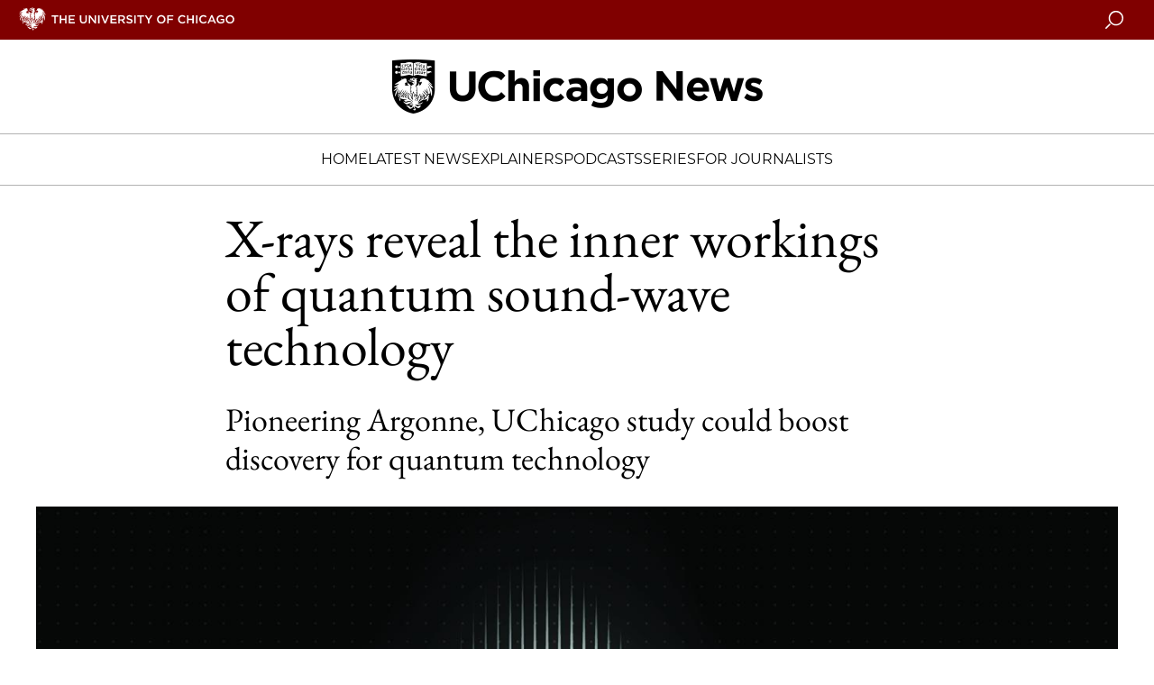

--- FILE ---
content_type: text/html; charset=UTF-8
request_url: https://news.uchicago.edu/story/x-rays-reveal-inner-workings-quantum-sound-wave-technology
body_size: 11263
content:
<!DOCTYPE html>
<html lang="en" dir="ltr" prefix="og: https://ogp.me/ns#">
  <head>
    <meta charset="utf-8" />
<meta name="description" content="Pioneering Argonne, UChicago study explores fundamental stress behaviors in a crystalline material that could form the basis for quantum information technologies" />
<link rel="canonical" href="https://news.uchicago.edu/story/x-rays-reveal-inner-workings-quantum-sound-wave-technology" />
<link rel="image_src" href="/sites/default/files/images/2019-10/Acoustic_sound_wave_quantum_research.jpg" />
<meta property="og:site_name" content="University of Chicago News" />
<meta property="og:url" content="https://news.uchicago.edu/story/x-rays-reveal-inner-workings-quantum-sound-wave-technology" />
<meta property="og:title" content="X-rays reveal the inner workings of quantum sound-wave technology" />
<meta property="og:description" content="Pioneering Argonne, UChicago study could boost discovery for quantum technology" />
<meta property="og:image" content="https://news.uchicago.edu/sites/default/files/images/2019-10/Acoustic_sound_wave_quantum_research.jpg" />
<meta name="twitter:card" content="summary_large_image" />
<meta name="twitter:title" content="X-rays reveal the inner workings of quantum sound-wave technology" />
<meta name="twitter:description" content="Pioneering Argonne, UChicago study could boost discovery for quantum technology" />
<meta name="twitter:site" content="@UChicago" />
<meta name="twitter:creator" content="@UChicago" />
<meta name="twitter:image" content="https://news.uchicago.edu/sites/default/files/images/2019-10/Acoustic_sound_wave_quantum_research.jpg" />
<meta name="Generator" content="Drupal 10 (https://www.drupal.org)" />
<meta name="MobileOptimized" content="width" />
<meta name="HandheldFriendly" content="true" />
<meta name="viewport" content="width=device-width, initial-scale=1.0" />
<script type="application/ld+json">{
    "@context": "https://schema.org",
    "@graph": [
        {
            "@type": "NewsArticle",
            "headline": "X-rays reveal the inner workings of quantum sound-wave technology",
            "description": "Pioneering Argonne, UChicago study could boost discovery for quantum technology",
            "image": {
                "@type": "ImageObject",
                "url": "https://news.uchicago.edu/"
            },
            "datePublished": "2019-10-04T13:30:00-0500",
            "dateModified": "2025-01-27T06:08:06-0600",
            "author": {
                "@type": "Person",
                "name": "rygoodwin"
            },
            "publisher": {
                "@type": "Organization",
                "name": "University of Chicago",
                "url": "https://www.uchicago.edu",
                "logo": {
                    "@type": "ImageObject",
                    "url": "https://d3qi0qp55mx5f5.cloudfront.net/shared-resources/i/template/uc_wordmark_hires.gif",
                    "width": "601",
                    "height": "128"
                }
            },
            "mainEntityOfPage": "https://news.uchicago.edu/story/x-rays-reveal-inner-workings-quantum-sound-wave-technology"
        }
    ]
}</script>
<link rel="icon" href="/themes/custom/ucnews/favicon.ico" type="image/vnd.microsoft.icon" />

    <title>X-rays reveal the inner workings of quantum sound-wave technology | University of Chicago News</title>
    <link rel="stylesheet" media="all" href="/sites/default/files/css/css_2-RQ7w67G41EDznQQ70_UTA5eo3IOdQ992nQ5g0O0uI.css?delta=0&amp;language=en&amp;theme=ucnews_anon&amp;include=eJxFzEsKgDAMRdENlXZJkrYPW-knJEZdviiIkzs4g2tp4NSwF3QskRQuTUHIYkzN00aXYxJahbjox794G2yxVS3I7qjP6q3vM1vDDcvmJM8" />
<link rel="stylesheet" media="all" href="/sites/default/files/css/css_IuKIsz2SWXXuC7VAdql7SZHYnGAcoHgBuIs2s-zKl5U.css?delta=1&amp;language=en&amp;theme=ucnews_anon&amp;include=eJxFzEsKgDAMRdENlXZJkrYPW-knJEZdviiIkzs4g2tp4NSwF3QskRQuTUHIYkzN00aXYxJahbjox794G2yxVS3I7qjP6q3vM1vDDcvmJM8" />

    <script type="application/json" data-drupal-selector="drupal-settings-json">{"path":{"baseUrl":"\/","pathPrefix":"","currentPath":"node\/120576","currentPathIsAdmin":false,"isFront":false,"currentLanguage":"en"},"pluralDelimiter":"\u0003","gtm":{"tagId":null,"settings":{"data_layer":"dataLayer","include_environment":false},"tagIds":["GTM-5N7H9W"]},"gtag":{"tagId":"","consentMode":false,"otherIds":[],"events":[],"additionalConfigInfo":[]},"suppressDeprecationErrors":true,"ajaxPageState":{"libraries":"eJxVy20KAyEMhOELiR5pmW1CtBgVo2339v1iaf3zwjwwUqtk3gYkyCtO1u1xxWNFdQ0d0tGiBeqzIfuf-Fna3HOyyOTssMEadhi7eSl8twCiUVGOc4_IyhtIU1np__SVyCDuq7Veyd3SGz71WmlmfgLZNVNW","theme":"ucnews_anon","theme_token":"4nPNmYE3gVx1Jj9ymc63cbAkwGl1xGg21ebZTr3EiSY"},"ajaxTrustedUrl":[],"user":{"uid":0,"permissionsHash":"39adcb50a72da92dfe45fe0931366794c70fc83d13f8d1390f9f66fd495fc1ea"}}</script>
<script src="/sites/default/files/js/js_ObA3F0JaxrUhpvULdhD3m_prE8hjYFaj-PEbIsIudH8.js?scope=header&amp;delta=0&amp;language=en&amp;theme=ucnews_anon&amp;include=eJwrTc5LLS_WL8lIzU2NT0osTtUpRRbJSE1MSS3SSc_PT89JjS9JTNdPL8lF5Samo_P1ErMSKwAYxyJW"></script>
<script src="https://app-sj16.marketo.com/js/forms2/js/forms2.min.js"></script>
<script src="/modules/contrib/google_tag/js/gtm.js?t9ljjp"></script>
<script src="/modules/contrib/google_tag/js/gtag.js?t9ljjp"></script>
<script src="/sites/default/files/js/js_HeCo9oUEVOkE0l2WcyVjbgPIJHo2ejkc8mZXlMvkOb8.js?scope=header&amp;delta=4&amp;language=en&amp;theme=ucnews_anon&amp;include=eJwrTc5LLS_WL8lIzU2NT0osTtUpRRbJSE1MSS3SSc_PT89JjS9JTNdPL8lF5Samo_P1ErMSKwAYxyJW"></script>

  </head>
  <body class="path-node page-node-type-story">
    <noscript><iframe src="https://www.googletagmanager.com/ns.html?id=GTM-5N7H9W"
                  height="0" width="0" style="display:none;visibility:hidden"></iframe></noscript>

      <div class="dialog-off-canvas-main-canvas" data-off-canvas-main-canvas>
    
<div id="app" class="cm_state-published">

  <uc-masthead :nav-data='{
  "items":
    [{"section":"Home","link":"/","target":"","links":[]},{"section":"Latest News","link":"/lateststories","target":"","links":[]},{"section":"Explainers","link":"/explainers","target":"","links":[]},{"section":"Podcasts","link":"/podcasts","target":"","links":[{"title":"Big Brains podcast","url":"/big-brains","target":""},{"title":"University of Chicago Podcast Network","url":"/podcasts","target":""}]},{"section":"Series","link":"/special-series","target":"","links":[{"title":"Inside the Lab","url":"/inside-the-lab","target":""},{"title":"Meet a UChicagoan","url":"/tag/meet-uchicagoan","target":""},{"title":"The Day Tomorrow Began","url":"/the-day-tomorrow-began","target":""},{"title":"UChicago Class Visits","url":"/tag/uchicago-class-visits","target":""},{"title":"Dispatches from Abroad","url":"/tag/dispatches-abroad","target":""}]},{"section":"For Journalists","link":"/media-resources-home","target":"","links":[]}],
  "switcher": [
    
  ],
  "site_logo": "/sites/default/files/images/2024-07/uchicago-news.png",
  "site_logo_alt": "University of Chicago News",
  "mobile_site_logo": "/sites/default/files/images/2024-07/uchicago-news.png"
  }'>
</uc-masthead>

  
  <div class="layout-container">
    

    <main role="main">
      <a id="main-content" tabindex="-1"></a>      
      <div class="layout-content">
        
      <div data-drupal-messages-fallback class="hidden"></div>


<article class="c-story">

  

  

  <uc-hero class="c-hero c-hero--photo" role="banner">
    <h1 class="c-hero__heading">
                    X-rays reveal the inner workings of quantum sound-wave technology
            </h1>

          <h2 class="c-hero__subhead">
                    Pioneering Argonne, UChicago study could boost discovery for quantum technology
            </h2>
    
    
                          
                    
  <uc-photo
    img-full="/sites/default/files/styles/gallery/public/images/2019-10/Acoustic_sound_wave_quantum_research.jpg?h=944f5cba&amp;itok=HAj1Yizb"
    img-large="/sites/default/files/styles/gallery/public/images/2019-10/Acoustic_sound_wave_quantum_research.jpg?h=944f5cba&amp;itok=HAj1Yizb"
    img-medium="/sites/default/files/styles/card_feature/public/images/2019-10/Acoustic_sound_wave_quantum_research.jpg?h=944f5cba&amp;itok=IgK8U05D"
    img-small="/sites/default/files/styles/card_feature/public/images/2019-10/Acoustic_sound_wave_quantum_research.jpg?h=944f5cba&amp;itok=IgK8U05D"
    description="A new UChicago study uses sound waves to explore fundamental stress behaviors in a crystalline material, which could form the basis for quantum information technologies."
    credit="Copyright shutterstock.com"
    alt="Sound waves"
  >
  </uc-photo>


            
  
            

    <aside class="c-hero__aside">
      <div class="c-hero__byline">
                  <p>
            <span class="u-comma-list--wrap"><span>By</span>
            <span class="u-comma-list--wrap">
  <span class="u-comma-list--text">

  
  <span class="taxonomy-term term-authors"><a href="/taxonomy/term/50131">
                    Jared Sagoff
            </a></span>
  
</span>
</span>
                      </p>
                <p>
                    <time datetime="2019-10-04T12:00:00Z">Oct 4, 2019</time>

            </p>
      </div>
    </aside>

  </uc-hero>

  <div class="smartbody-text-wrap c-story__content-wrap">
    <section class="c-story__content">
      <uc-share-links></uc-share-links>
      
                    

                    <div class="c-article__content--inner">
          <p>When exposed to stress and strain, materials can display a wide range of different properties. By using sound waves, scientists have begun to explore fundamental stress behaviors in a crystalline material that could form the basis for quantum information technologies—a type of technology which <a href="https://news.uchicago.edu/story/primed-quantum-leap-research">could have fundamentally breakthrough applications in multiple parts of our lives</a>.</p>
<p>Such sound-wave systems have the potential to play a transformative role in quantum information transfer, the scientists said, but exactly what’s going on inside the material is not well understood because it’s so difficult to measure.</p>
<p><a href="https://www.nature.com/articles/s41467-019-11365-9">In a new discovery</a> by researchers at the <a href="https://pme.uchicago.edu/">Pritzker School of Molecular Engineering</a> at the University of Chicago and <a href="https://www.anl.gov/">Argonne National Laboratory</a>, scientists used X-rays to observe spatial changes in a silicon carbide crystal when using sound waves to strain buried defects inside it.</p>
<p>“This technique opens a way for us to figure out the behaviors in a lot of systems in which we don’t have a good analytical prediction of what the relationship should be,” said Argonne nanoscientist Martin Holt, the lead author of the study.</p>
<p>“This study combines expertise from a leading academic institution with state-of-the-art instrumentation of a national laboratory to develop a novel technique for probing matter at the atomic scale, revealing the ability of sound waves to control semiconductor quantum technologies,” added study co-author David Awschalom, the Liew Family Professor of Molecular Engineering at UChicago and an Argonne scientist.</p>

                  </div>
                              <div class="c-smartbody_component">
                  
                    
  <uc-photo
    img-full="/sites/default/files/styles/gallery/public/images/2019-10/acoutic_strain_1600x900.jpg?h=944f5cba&amp;itok=TXtgncDe"
    img-large="/sites/default/files/styles/gallery/public/images/2019-10/acoutic_strain_1600x900.jpg?h=944f5cba&amp;itok=TXtgncDe"
    img-medium="/sites/default/files/styles/card_feature/public/images/2019-10/acoutic_strain_1600x900.jpg?h=944f5cba&amp;itok=HmHb-83M"
    img-small="/sites/default/files/styles/card_feature/public/images/2019-10/acoutic_strain_1600x900.jpg?h=944f5cba&amp;itok=HmHb-83M"
    description="Argonne and UChicago scientists with Argonne’s Hard X-ray Nanoprobe beamline, which was used for a new technique called stroboscopic Bragg diffraction microscopy to image sound waves in a crystal."
    credit="Image by Mark Lopez/Argonne National Laboratory"
    alt="Researchers with equipment"
  >
  </uc-photo>


            
  
          </div>
                              <div class="c-article__content--inner">
          <h3><strong>Spinning information</strong></h3>
<p>The work follows on a previous study in which the researchers observed changes in the spin state of the defect’s electrons when the material was similarly strained. Because these defects are well isolated within the crystal, they can act as “carriers” of information. When the electrons trapped near the defects change between spin states, they emit energy in the form of photons. Depending on which state the electrons are in, they emit either more or fewer photons in a technique known as spin-dependent readout.</p>
<p>In the experiment, the researchers sought to assess the relationship between the sound energy used to produce the strain on the defects in the crystal lattice and the spin transitions indicated by the emitted photons. While the defects in the crystal naturally fluoresce, the additional strain causes the ground spin of the electron to change state, resulting in a coherent manipulation of the spin state than can be measured optically.</p>
<p>“We wanted to see the coupling between the sound strain and the light response, but to see exactly what the coupling between them is, you need to know both how much strain you’re applying, and how much more optical response you’re getting out,” said Holt.</p>
<p>The electrodes used to generate the sound waves are roughly five microns in width—far larger than the defects themselves, which consist of two missing atoms known as a divacancy complex. The sound wave strains the defects by alternately pushing and pulling on them, causing the electrons to change their spins.</p>
<h3><strong>Taking a closer look</strong></h3>
<p>To characterize the lattice and defects, the researchers used a unique facility located at Argonne: the Hard X-ray Nanoprobe beamline, operated jointly at the laboratory’s <a href="https://www.anl.gov/cnm">Center for Nanoscale Materials</a> and <a href="https://www.aps.anl.gov/">Advanced Photon Source</a>. Through a newly developed technique called stroboscopic Bragg diffraction microscopy, Holt and his colleagues were able to image the lattice around the defects at many different points throughout the strain cycle.</p>

                  </div>
                              <div class="c-smartbody_component">
            

      <uc-pullquote
      quote="“This technique opens a way for us to figure out the behaviors in a lot of systems.”"
      attribution="—Argonne nanoscientist Martin Holt">
    </uc-pullquote>
  
          </div>
                              <div class="c-article__content--inner">
          <p>“We’re interested in how to manipulate the original spin state with acoustic waves, and how you can spatially map out the mechanics of the strain with X-rays,” said PME and Argonne materials scientist Joseph Heremans, another author of the study.</p>
<p>“The X-rays measure exactly the lattice distortion,” Holt added.</p>
<p>Stroboscopic Bragg diffraction involves synchronizing the frequency of the acoustic wave to the frequency of the electron pulses in the Advanced Photon Source’s storage ring. In this way, the researchers were essentially able to “freeze the wave in time,” according to Holt. This allowed them to create a series of images of the strain experienced by the lattice at each point on the wave.</p>
<p>“It’s like if you had ripples in a pond, and you could shine a light on one spot of the pond,” Holt said. “You’d see a movement of peak to trough, and trough to peak.”</p>
<p>“We’re directly imaging sound’s footprint going through this crystal,” Heremans added. “The sound waves cause the lattice to curve, and we can measure exactly how much the lattice curves by going through a specific point of the lattice at a specific point in time.”</p>
<p>Additional collaborators included University of Chicago graduate student Samuel Whiteley and UChicago and Argonne Gary Wolfowicz.</p>
<p><em>Citation: “Correlating dynamic strain and photoluminescence of solid-state defects with stroboscopic X-ray diffraction microscopy.”&nbsp; Whiteley et al, </em>Nature Communications<em>, July 29, 2019. </em><a href="https://www.nature.com/articles/s41467-019-11365-9"><em>https://www.nature.com/articles/s41467-019-11365-9</em></a><em> </em></p>
<p><em>Funding: U.S. Department of Energy, Air Force Office of Scientific Research.</em></p>
<p><a href="https://www.anl.gov/article/seeing-sound-scientists-observe-how-acoustic-interactions-change-materials-at-the-atomic-level"><em>—Story first appeared on the Argonne National Laboratory website.</em></a></p>

                      <uc-share-links class="bottom-section"></uc-share-links>
                  </div>
                
            
    </section>
    <div class="c-sidebar">
      

        
  <uc-share-links></uc-share-links>


              <div class="c-sidebar__block">
        

      <div class="c-recommended">
      <div class="c-recommended__ctn">
        <h4 class="c-recommended__heading">
                      Recommended stories
                    </h4>
        <ul class="c-recommended__content">
            

<li class="c-recommended__item">
  <a href="/story/sound-waves-let-quantum-systems-talk-one-another" class="c-recommended__link" title="Sound waves let quantum systems ‘talk’ to one another">
    <div class="c-recommended__img-wrap">
      <svg class="c-icon c-recommended__icon">
        <use xlink:href="/themes/custom/ucnews/dist/icons.svg#phoenix"></use>
      </svg>
      
                      
  
                      <img loading="lazy" src="/sites/default/files/styles/thumbnail/public/images/2019-02/XrayPhononImage-credit-kevinsatzinger-and-samuel-whiteley.jpg?h=73047b07&amp;itok=WV09YEJR" width="180" height="180" alt="X-Ray" />



            

            
    </div>
    <p class="c-recommended__text">Sound waves let quantum systems ‘talk’ to one another</p>
  </a>
</li>

  

<li class="c-recommended__item">
  <a href="/story/scientists-connect-quantum-bits-sound-and-over-record-distances" class="c-recommended__link" title="Scientists connect quantum bits with sound and over record distances">
    <div class="c-recommended__img-wrap">
      <svg class="c-icon c-recommended__icon">
        <use xlink:href="/themes/custom/ucnews/dist/icons.svg#phoenix"></use>
      </svg>
      
                      
  
                      <img loading="lazy" src="/sites/default/files/styles/thumbnail/public/images/2019-04/20190417_researchscientists-6667.jpg?h=ff3c71c2&amp;itok=6K3p4hyW" width="180" height="180" alt="Youpeng Zhong" />



            

            
    </div>
    <p class="c-recommended__text">Scientists connect quantum bits with sound and over record distances</p>
  </a>
</li>

  
        </ul>
      </div>
    </div>
    
      </div>
                    <div class="c-sidebar__block">
        

      <div class="c-topstories">
      <div class="c-topstories__ctn">
        <h4 class="c-topstories__heading">
                    Top Stories
                  </h4>

        <ol class="c-topstories__content">
          
  
<li class="c-topstories__item">
  <a href="/story/century-black-history-month" class="c-topstories__link">
    
                    A century of Black History Month
            
  </a>
</li>

  
<li class="c-topstories__item">
  <a href="/story/power-image-uchicago-film-scholar-examines-dr-kings-legacy" class="c-topstories__link">
    
                    ‘The power of the image’: UChicago film scholar examines Dr. King’s legacy
            
  </a>
</li>

  
<li class="c-topstories__item">
  <a href="/story/groundhog-day-blizzard-and-major-snowstorms-uchicago-history" class="c-topstories__link">
    
                    The Groundhog Day blizzard and major snowstorms in UChicago history
            
  </a>
</li>





        </ol>

      </div>
    </div>

  
      </div>
                    <div class="c-sidebar__block">
        

      <div class="c-newsletter c-newsletter--theme-white">
      <div class="c-newsletter__ctn">
                  <h2 class="c-newsletter__heading">Newsletter</h2>
                <div class="c-newsletter__content">
          <p class="c-newsletter__description">Get more with UChicago News delivered to your inbox.</p>
          <uc-newsletter
            munchkinId=""
            formId="">
          </uc-newsletter>
        </div>
      </div>
    </div>
  
      </div>
                    <div class="c-sidebar__block">
        

      <div class="c-recommended">
      <div class="c-recommended__ctn">
        <h4 class="c-recommended__heading">
                      Recommended feature
                    </h4>
        <ul class="c-recommended__content">
            

<li class="c-recommended__item">
  <a href="/story/primed-quantum-leap-research" class="c-recommended__link" title="Primed for a quantum leap in research">
    <div class="c-recommended__img-wrap">
      <svg class="c-icon c-recommended__icon">
        <use xlink:href="/themes/custom/ucnews/dist/icons.svg#phoenix"></use>
      </svg>
      
                          
                      
  
                      <img loading="lazy" src="/sites/default/files/styles/thumbnail/public/images/2018-07/3_panic-min.jpg?h=944f5cba&amp;itok=JfUOYBYD" width="180" height="180" alt="Surface acoustic wave resonator" />



            

            
  
            
    </div>
    <p class="c-recommended__text">Primed for a quantum leap in research</p>
  </a>
</li>

  
        </ul>
      </div>
    </div>
    
      </div>
      

        <div class="c-sidebar__block l-to-bottom">
        <div class="c-relatedtopics">
  <div class="c-relatedtopics__ctn">
    <h4 class="c-relatedtopics__heading">Related Topics</h4>
    <div class="c-relatedtopics__content">
              <span class="u-comma-list--wrap">
          <span class="u-comma-list--text">
<a href="/tag/quantum-technology" class="c-relatedtopics__link">
                    Quantum technology
            </a>
</span>
          <span class="u-comma-list--comma">, </span>                  </span>
              <span class="u-comma-list--wrap">
          <span class="u-comma-list--text">
<a href="/tag/pritzker-school-molecular-engineering" class="c-relatedtopics__link">
                    Pritzker School of Molecular Engineering
            </a>
</span>
          <span class="u-comma-list--comma">, </span>                  </span>
              <span class="u-comma-list--wrap">
          <span class="u-comma-list--text">
<a href="/tag/argonne-national-laboratory" class="c-relatedtopics__link">
                    Argonne National Laboratory
            </a>
</span>
          <span class="u-comma-list--comma">, </span>                  </span>
              <span class="u-comma-list--wrap">
          <span class="u-comma-list--text">
<a href="/tag/quantum" class="c-relatedtopics__link">
                    Quantum
            </a>
</span>
          <span class="u-comma-list--comma">, </span>                  </span>
              <span class="u-comma-list--wrap">
          <span class="u-comma-list--text">
<a href="/tag/physics" class="c-relatedtopics__link">
                    Physics
            </a>
</span>
          <span class="u-comma-list--comma">, </span>                  </span>
              <span class="u-comma-list--wrap">
          <span class="u-comma-list--text">
<a href="/tag/graduate-students" class="c-relatedtopics__link">
                    Graduate students
            </a>
</span>
          <span class="u-comma-list--comma">, </span>                  </span>
              <span class="u-comma-list--wrap">
          <span class="u-comma-list--text">
<a href="/tag/research" class="c-relatedtopics__link">
                    Research
            </a>
</span>
          <span class="u-comma-list--comma">, </span>                  </span>
              <span class="u-comma-list--wrap">
          <span class="u-comma-list--text">
<a href="/taxonomy/term/35267" class="c-relatedtopics__link">
                    David D. Awschalom
            </a>
</span>
                            </span>
          </div>
  </div>
</div>

    </div>
  
    </div>
  </div>

</article>

  
      </div>    </main>

  </div>
                    <div class="c-article__home">
          <div class="l-container no-header">
            



      
                            <div class="c-special-coverage homepage-section maroon">

      <div class="c-special-coverage__component-title">
      <p>
                    Black History Month
            </p>
              <p></p>
          </div>
  
      
                          
                    
<div class="c-card-featured c-card-featured-right">

        <div class="c-card-featured__media">

                    <div>

                    
                                                    
                                <uc-photo
                  img-full="https://news.uchicago.edu/sites/default/files/styles/card_feature/public/images/2026-02/Prof.-Jacqueline-Stewart-at-the-2026-MLK-commemoration.jpg?h=944f5cba&amp;itok=7vmeUOjo"
                  img-large="https://news.uchicago.edu/sites/default/files/styles/card_feature/public/images/2026-02/Prof.-Jacqueline-Stewart-at-the-2026-MLK-commemoration.jpg?h=944f5cba&amp;itok=7vmeUOjo"
                  img-medium="https://news.uchicago.edu/sites/default/files/styles/card_feature/public/images/2026-02/Prof.-Jacqueline-Stewart-at-the-2026-MLK-commemoration.jpg?h=944f5cba&amp;itok=7vmeUOjo"
                  img-small="https://news.uchicago.edu/sites/default/files/styles/card_feature/public/images/2026-02/Prof.-Jacqueline-Stewart-at-the-2026-MLK-commemoration.jpg?h=944f5cba&amp;itok=7vmeUOjo"
                  description="At MLK commemoration, Prof. Jacqueline Stewart explores the role of media in civil rights leader’s journey"
                  is-link="true"
                  link-url="/story/power-image-uchicago-film-scholar-examines-dr-kings-legacy"                  alt="Prof. Jacqueline Stewart at the 2026 MLK commemoration">
                </uc-photo>
                                            </div>
          </div>

    <div class="c-card-featured__copy">

      
              <a href="/story/power-image-uchicago-film-scholar-examines-dr-kings-legacy">
          <h2 class="c-card-featured__headline">‘The power of the image’: UChicago film scholar examines Dr. King’s legacy </h2>
        </a>
      
              <p class="c-card-featured__preview">
          At MLK commemoration, Prof. Jacqueline Stewart explores the role of media in civil rights leader’s journey
        </p>
      
      
      
    </div>
  
    
</div>

            
  
            
  
      <div class="c-special-coverage__three-up">
      
                          
                            
<div class="c-card-teaser c-card-teaser-left ">

  
  <div class="c-card-teaser__content-container">
    <div class="c-card-teaser__copy">

      
      
      <a href="/story/century-black-history-month" aria-label="A century of Black History Month">
        <h2 class="headline">A century of Black History Month</h2>
      </a>

              <div class="c-card-teaser__preview">
          In 1926, alum Carter G. Woodson launched annual commemoration; learn about this year’s events at UChicago
        </div>
      
    </div>

          <uc-photo
        img-full="https://news.uchicago.edu/sites/default/files/styles/card_teaser_square/public/images/2026-02/Carter-G.-Woodson-1380.jpg?h=944f5cba&amp;itok=22sii5ey"
        img-large="https://news.uchicago.edu/sites/default/files/styles/card_teaser_square/public/images/2026-02/Carter-G.-Woodson-1380.jpg?h=944f5cba&amp;itok=22sii5ey"
        img-medium="https://news.uchicago.edu/sites/default/files/styles/card_teaser_square/public/images/2026-02/Carter-G.-Woodson-1380.jpg?h=944f5cba&amp;itok=22sii5ey"
        img-small="https://news.uchicago.edu/sites/default/files/styles/card_teaser_square/public/images/2026-02/Carter-G.-Woodson-1380.jpg?h=944f5cba&amp;itok=22sii5ey"
        description="In 1926, alum Carter G. Woodson launched annual commemoration; learn about this year’s events at UChicago"
        is-link="true"
        link-url="/story/century-black-history-month"
        alt="Carter G. Woodson">
      </uc-photo>
        </div>
</div>

                              
<div class="c-card-teaser c-card-teaser-left ">

  
  <div class="c-card-teaser__content-container">
    <div class="c-card-teaser__copy">

      
      
      <a href="/story/uchicago-community-reflects-dr-kings-words-daylong-readings" aria-label="UChicago community reflects on Dr. King’s words at daylong readings">
        <h2 class="headline">UChicago community reflects on Dr. King’s words at daylong readings</h2>
      </a>

              <div class="c-card-teaser__preview">
          More than 40 people from the UChicago and local communities volunteered to speak on Jan. 27 at the Dr. Martin Luther King Jr. Community Reading event.
        </div>
      
    </div>

          <uc-photo
        img-full="https://news.uchicago.edu/sites/default/files/styles/card_teaser_square/public/images/2026-01/MLK-Div-1380.jpg?h=944f5cba&amp;itok=ip-5H6XO"
        img-large="https://news.uchicago.edu/sites/default/files/styles/card_teaser_square/public/images/2026-01/MLK-Div-1380.jpg?h=944f5cba&amp;itok=ip-5H6XO"
        img-medium="https://news.uchicago.edu/sites/default/files/styles/card_teaser_square/public/images/2026-01/MLK-Div-1380.jpg?h=944f5cba&amp;itok=ip-5H6XO"
        img-small="https://news.uchicago.edu/sites/default/files/styles/card_teaser_square/public/images/2026-01/MLK-Div-1380.jpg?h=944f5cba&amp;itok=ip-5H6XO"
        description="More than 40 people from the UChicago and local communities volunteered to speak on Jan. 27 at the Dr. Martin Luther King Jr. Community Reading event."
        is-link="true"
        link-url="/story/uchicago-community-reflects-dr-kings-words-daylong-readings"
        alt="A student recites readings from Dr. Martin Luther King Jr.">
      </uc-photo>
        </div>
</div>

                    
  
            
    </div>
  </div>

                              <div class="c-featured-news homepage-section">

      <p class="c-featured-news__component-title">
                    Latest News
            </p>
  
  <div class="c-featured-news__top">
    
                          
                    
<div class="c-card-featured c-card-featured-top">

        <div class="c-card-featured__media">

                    <div>

                    
                                                    
                                <uc-photo
                  img-full="https://news.uchicago.edu/sites/default/files/styles/card_feature/public/images/2026-01/shipping-container-illustration.jpg?h=944f5cba&amp;itok=P_1l9fru"
                  img-large="https://news.uchicago.edu/sites/default/files/styles/card_feature/public/images/2026-01/shipping-container-illustration.jpg?h=944f5cba&amp;itok=P_1l9fru"
                  img-medium="https://news.uchicago.edu/sites/default/files/styles/card_feature/public/images/2026-01/shipping-container-illustration.jpg?h=944f5cba&amp;itok=P_1l9fru"
                  img-small="https://news.uchicago.edu/sites/default/files/styles/card_feature/public/images/2026-01/shipping-container-illustration.jpg?h=944f5cba&amp;itok=P_1l9fru"
                  description="The highest duties in a century have hiked costs for U.S. manufacturers and remade trade patterns"
                  is-link="true"
                  link-url="/story/whos-really-paying-trump-administration-tariffs"                  alt="An illustration of tangled up shipping containers with country flags printed on the side">
                </uc-photo>
                                            </div>
          </div>

    <div class="c-card-featured__copy">

      
              <a href="/story/whos-really-paying-trump-administration-tariffs">
          <h2 class="c-card-featured__headline">Who’s really paying for the Trump administration tariffs? </h2>
        </a>
      
              <p class="c-card-featured__preview">
          The highest duties in a century have hiked costs for U.S. manufacturers and remade trade patterns
        </p>
      
      
      
    </div>
  
    
</div>

            
  
            

    <div class="c-featured-news__secondary-stories">
      
                          
                            
<div class="c-card-teaser c-card-teaser-top ">

  
  <div class="c-card-teaser__content-container">
    <div class="c-card-teaser__copy">

      
      
      <a href="/story/groundhog-day-blizzard-and-major-snowstorms-uchicago-history" aria-label="The Groundhog Day blizzard and major snowstorms in UChicago history">
        <h2 class="headline">The Groundhog Day blizzard and major snowstorms in UChicago history</h2>
      </a>

      
    </div>

          <uc-photo
        img-full="https://news.uchicago.edu/sites/default/files/styles/card_teaser/public/images/2026-01/a-student-digs-an-igloo-on-campus.jpg?h=944f5cba&amp;itok=_6Y9DpF8"
        img-large="https://news.uchicago.edu/sites/default/files/styles/card_feature/public/images/2026-01/a-student-digs-an-igloo-on-campus.jpg?h=944f5cba&amp;itok=ygyDomrs"
        img-medium="https://news.uchicago.edu/sites/default/files/styles/card_feature/public/images/2026-01/a-student-digs-an-igloo-on-campus.jpg?h=944f5cba&amp;itok=ygyDomrs"
        img-small="https://news.uchicago.edu/sites/default/files/styles/card_teaser/public/images/2026-01/a-student-digs-an-igloo-on-campus.jpg?h=944f5cba&amp;itok=_6Y9DpF8"
        description=""
        is-link="true"
        link-url="/story/groundhog-day-blizzard-and-major-snowstorms-uchicago-history"
        alt="A student digs an igloo on campus">
      </uc-photo>
        </div>
</div>

                              
<div class="c-card-teaser c-card-teaser-top ">

  
  <div class="c-card-teaser__content-container">
    <div class="c-card-teaser__copy">

      
      
      <a href="/story/doomsday-clock-ticks-down-85-seconds-midnight-2026-closest-ever-apocalypse" aria-label="Doomsday Clock ticks down to 85 seconds to midnight in 2026—closest ever to apocalypse">
        <h2 class="headline">Doomsday Clock ticks down to 85 seconds to midnight in 2026—closest ever to apocalypse</h2>
      </a>

      
    </div>

          <uc-photo
        img-full="https://news.uchicago.edu/sites/default/files/styles/card_teaser/public/images/2026-01/2026-bulletin-announcement.jpg?h=944f5cba&amp;itok=4VKwSt0D"
        img-large="https://news.uchicago.edu/sites/default/files/styles/card_feature/public/images/2026-01/2026-bulletin-announcement.jpg?h=944f5cba&amp;itok=RYJCv0gf"
        img-medium="https://news.uchicago.edu/sites/default/files/styles/card_feature/public/images/2026-01/2026-bulletin-announcement.jpg?h=944f5cba&amp;itok=RYJCv0gf"
        img-small="https://news.uchicago.edu/sites/default/files/styles/card_teaser/public/images/2026-01/2026-bulletin-announcement.jpg?h=944f5cba&amp;itok=4VKwSt0D"
        description=""
        is-link="true"
        link-url="/story/doomsday-clock-ticks-down-85-seconds-midnight-2026-closest-ever-apocalypse"
        alt="Alexandra Bell, chairman and CEO of the Bulletin of the Atomic Scientist, speaks at a Jan. 27 news conference announcing the time of the Doomsday Clock. She is joined by Bulletin members (from left) Jon B. Wolfsthal, Asha M. George and Steve Fetter.">
      </uc-photo>
        </div>
</div>

                    
  
            
    </div>
  </div>

  <div class="c-featured-news__three-up">
    
                          
                            
<div class="c-card-teaser c-card-teaser-left ">

  
  <div class="c-card-teaser__content-container">
    <div class="c-card-teaser__copy">

      
      
      <a href="/story/mapping-surprise-human-mind-help-ai" aria-label="Mapping surprise in the human mind, with help from AI">
        <h2 class="headline">Mapping surprise in the human mind, with help from AI</h2>
      </a>

      
    </div>

          <uc-photo
        img-full="https://news.uchicago.edu/sites/default/files/styles/card_teaser_square/public/images/2026-01/ai-brian-mapping.jpg?h=944f5cba&amp;itok=rVN9vevy"
        img-large="https://news.uchicago.edu/sites/default/files/styles/card_teaser_square/public/images/2026-01/ai-brian-mapping.jpg?h=944f5cba&amp;itok=rVN9vevy"
        img-medium="https://news.uchicago.edu/sites/default/files/styles/card_teaser_square/public/images/2026-01/ai-brian-mapping.jpg?h=944f5cba&amp;itok=rVN9vevy"
        img-small="https://news.uchicago.edu/sites/default/files/styles/card_teaser_square/public/images/2026-01/ai-brian-mapping.jpg?h=944f5cba&amp;itok=rVN9vevy"
        description=""
        is-link="true"
        link-url="/story/mapping-surprise-human-mind-help-ai"
        alt="University of Chicago fourth-year student Bella Summe collects neural data using fNIRS at a UChicago Psychology Department lab.">
      </uc-photo>
        </div>
</div>

                              
<div class="c-card-teaser c-card-teaser-left ">

  
  <div class="c-card-teaser__content-container">
    <div class="c-card-teaser__copy">

      
      
      <a href="/story/how-build-better-memory-palace" aria-label="How to build a better memory palace">
        <h2 class="headline">How to build a better memory palace</h2>
      </a>

      
    </div>

          <uc-photo
        img-full="https://news.uchicago.edu/sites/default/files/styles/card_teaser_square/public/images/2026-01/memory-palace-1380.jpg?h=944f5cba&amp;itok=q2hAWYV2"
        img-large="https://news.uchicago.edu/sites/default/files/styles/card_teaser_square/public/images/2026-01/memory-palace-1380.jpg?h=944f5cba&amp;itok=q2hAWYV2"
        img-medium="https://news.uchicago.edu/sites/default/files/styles/card_teaser_square/public/images/2026-01/memory-palace-1380.jpg?h=944f5cba&amp;itok=q2hAWYV2"
        img-small="https://news.uchicago.edu/sites/default/files/styles/card_teaser_square/public/images/2026-01/memory-palace-1380.jpg?h=944f5cba&amp;itok=q2hAWYV2"
        description=""
        is-link="true"
        link-url="/story/how-build-better-memory-palace"
        alt="A memory palace built in Minecraft, featuring a virtual house with colored rooms designed for psychology research at the University of Chicago.">
      </uc-photo>
        </div>
</div>

                              
<div class="c-card-teaser c-card-teaser-left ">

  
  <div class="c-card-teaser__content-container">
    <div class="c-card-teaser__copy">

      
      
      <a href="/story/scientists-unearth-26-million-year-old-hominin-fossil-ethiopia" aria-label="Scientists unearth 2.6-million-year-old hominin fossil in Ethiopia">
        <h2 class="headline">Scientists unearth 2.6-million-year-old hominin fossil in Ethiopia</h2>
      </a>

      
    </div>

          <uc-photo
        img-full="https://news.uchicago.edu/sites/default/files/styles/card_teaser_square/public/images/2026-01/Multiple-views-of-the-newly-discovered-Paranthropus-partial-left-mandible-and-molar-crown.jpg?h=944f5cba&amp;itok=rsYNJ9gN"
        img-large="https://news.uchicago.edu/sites/default/files/styles/card_teaser_square/public/images/2026-01/Multiple-views-of-the-newly-discovered-Paranthropus-partial-left-mandible-and-molar-crown.jpg?h=944f5cba&amp;itok=rsYNJ9gN"
        img-medium="https://news.uchicago.edu/sites/default/files/styles/card_teaser_square/public/images/2026-01/Multiple-views-of-the-newly-discovered-Paranthropus-partial-left-mandible-and-molar-crown.jpg?h=944f5cba&amp;itok=rsYNJ9gN"
        img-small="https://news.uchicago.edu/sites/default/files/styles/card_teaser_square/public/images/2026-01/Multiple-views-of-the-newly-discovered-Paranthropus-partial-left-mandible-and-molar-crown.jpg?h=944f5cba&amp;itok=rsYNJ9gN"
        description=""
        is-link="true"
        link-url="/story/scientists-unearth-26-million-year-old-hominin-fossil-ethiopia"
        alt="Multiple views of the newly discovered Paranthropus partial left mandible and molar crown">
      </uc-photo>
        </div>
</div>

                    
  
            
  </div>
</div>

                    
  

          </div>
        </div>
            
      

  <footer class="c-footer">
    <div class="c-footer__content">
        

<div class="c-footer__wrap">
  <div class="c-footer__block c-footer__contact">
    <svg class="c-icon">
      <use xlink:href="/themes/custom/ucnews/dist/icons.svg#uc-logo" />
    </svg>
    <div class="c-footer__contact-text">
      <p class="c-footer__contact-name">University of Chicago</p>
      <p class="c-footer__contact-office">Office of Communications</p>
      <p class="c-footer__contact-address">5801 S. Ellis Ave., Suite 120, Chicago, IL 60637</p>
      <p class="c-footer__contact-phone">(773) 702-8360</p>
      <p class="c-footer__contact-email"><a href="mailto:news@uchicago.edu">news@uchicago.edu</a></p>
    </div>
  </div>

  <ul class="c-footer__block c-footer__links">
                          <li class="c-footer__link">
        <a href="https://www.uchicago.edu">University of Chicago homepage</a>
      </li>
                      <li class="c-footer__link">
        <a href="/contact-us">University Communications Staff Directory</a>
      </li>
                      <li class="c-footer__link">
        <a href="https://uchicago.app.box.com/s/5th2zs7py5qizriam5z06sbpqlyqfied">Brand &amp; Identity Guidelines</a>
      </li>
                      <li class="c-footer__link">
        <a href="https://accessibility.uchicago.edu/">Accessibility</a>
      </li>
      </ul>

  <ul class="c-footer__block c-footer__social">
    <li class="c-footer__social-item">
      <a target="_blank" href="https://www.facebook.com/uchicago/" class="c-footer__social-link" title="Connect with UChicago on Facebook">
        <svg class="c-icon">
          <use xlink:href="/themes/custom/ucnews/dist/icons.svg#facebook" />
        </svg>
      </a>
    </li>
    <li class="c-footer__social-item">
      <a target="_blank" href="https://www.instagram.com/uchicago/" class="c-footer__social-link" title="Connect with UChicago on Instagram">
        <svg class="c-icon">
          <use xlink:href="/themes/custom/ucnews/dist/icons.svg#instagram2" />
        </svg>
      </a>
    </li>
    <li class="c-footer__social-item">
      <a target="_blank" href="https://twitter.com/UChicago" class="c-footer__social-link" title="Connect with UChicago on Twitter">
        <svg class="c-icon">
          <use xlink:href="/themes/custom/ucnews/dist/icons.svg#twitter" />
        </svg>
      </a>
    </li>
    <li class="c-footer__social-item">
      <a target="_blank" href="https://www.linkedin.com/school/uchicago/" class="c-footer__social-link" title="Connect with UChicago on Linkedin">
        <svg class="c-icon">
          <use xlink:href="/themes/custom/ucnews/dist/icons.svg#linkedin" />
        </svg>
      </a>
    </li>
    <li class="c-footer__social-item">
      <a target="_blank" href="https://www.youtube.com/channel/UCGINcKuFbysZAslgL46KeOA" class="c-footer__social-link" title="Connect with UChicago on Youtube">
        <svg class="c-icon">
          <use xlink:href="/themes/custom/ucnews/dist/icons.svg#youtube" />
        </svg>
      </a>
    </li>
  </ul>
</div>

<div class="c-footer__copyright">
  <p>
                    © 2026 University of Chicago - All Rights Reserved
            </p>
</div>

 
    </div>
  </footer>

  </div>

  </div>

    
    <script src="/sites/default/files/js/js_IafBHiixyLha8RNeouRLVPmwZ8Z6m53JGXl0MCeNTM0.js?scope=footer&amp;delta=0&amp;language=en&amp;theme=ucnews_anon&amp;include=eJwrTc5LLS_WL8lIzU2NT0osTtUpRRbJSE1MSS3SSc_PT89JjS9JTNdPL8lF5Samo_P1ErMSKwAYxyJW"></script>

  </body>
</html>


--- FILE ---
content_type: text/css
request_url: https://news.uchicago.edu/sites/default/files/css/css_IuKIsz2SWXXuC7VAdql7SZHYnGAcoHgBuIs2s-zKl5U.css?delta=1&language=en&theme=ucnews_anon&include=eJxFzEsKgDAMRdENlXZJkrYPW-knJEZdviiIkzs4g2tp4NSwF3QskRQuTUHIYkzN00aXYxJahbjox794G2yxVS3I7qjP6q3vM1vDDcvmJM8
body_size: 53511
content:
/* @license GPL-2.0-or-later https://www.drupal.org/licensing/faq */
.swiper-container{margin:0 auto;position:relative;overflow:hidden;list-style:none;padding:0;z-index:1}.swiper-container-no-flexbox .swiper-slide{float:left}.swiper-container-vertical>.swiper-wrapper{-webkit-box-orient:vertical;-webkit-box-direction:normal;-webkit-flex-direction:column;-ms-flex-direction:column;flex-direction:column}.swiper-wrapper{position:relative;width:100%;height:100%;z-index:1;display:-webkit-box;display:-webkit-flex;display:-ms-flexbox;display:flex;-webkit-transition-property:-webkit-transform;transition-property:-webkit-transform;-o-transition-property:transform;transition-property:transform;transition-property:transform,-webkit-transform;-webkit-box-sizing:content-box;box-sizing:content-box}.swiper-container-android .swiper-slide,.swiper-wrapper{-webkit-transform:translateZ(0);transform:translateZ(0)}.swiper-container-multirow>.swiper-wrapper{-webkit-flex-wrap:wrap;-ms-flex-wrap:wrap;flex-wrap:wrap}.swiper-container-free-mode>.swiper-wrapper{-webkit-transition-timing-function:ease-out;-o-transition-timing-function:ease-out;transition-timing-function:ease-out;margin:0 auto}.swiper-slide{-webkit-flex-shrink:0;-ms-flex-negative:0;flex-shrink:0;width:100%;height:100%;position:relative;-webkit-transition-property:-webkit-transform;transition-property:-webkit-transform;-o-transition-property:transform;transition-property:transform;transition-property:transform,-webkit-transform}.swiper-slide-invisible-blank{visibility:hidden}.swiper-container-autoheight,.swiper-container-autoheight .swiper-slide{height:auto}.swiper-container-autoheight .swiper-wrapper{-webkit-box-align:start;-webkit-align-items:flex-start;-ms-flex-align:start;align-items:flex-start;-webkit-transition-property:height,-webkit-transform;transition-property:height,-webkit-transform;-o-transition-property:transform,height;transition-property:transform,height;transition-property:transform,height,-webkit-transform}.swiper-container-3d{-webkit-perspective:1200px;perspective:1200px}.swiper-container-3d .swiper-cube-shadow,.swiper-container-3d .swiper-slide,.swiper-container-3d .swiper-slide-shadow-bottom,.swiper-container-3d .swiper-slide-shadow-left,.swiper-container-3d .swiper-slide-shadow-right,.swiper-container-3d .swiper-slide-shadow-top,.swiper-container-3d .swiper-wrapper{-webkit-transform-style:preserve-3d;transform-style:preserve-3d}.swiper-container-3d .swiper-slide-shadow-bottom,.swiper-container-3d .swiper-slide-shadow-left,.swiper-container-3d .swiper-slide-shadow-right,.swiper-container-3d .swiper-slide-shadow-top{position:absolute;left:0;top:0;width:100%;height:100%;pointer-events:none;z-index:10}.swiper-container-3d .swiper-slide-shadow-left{background-image:-webkit-linear-gradient(right,rgba(0,0,0,.5),transparent);background-image:-o-linear-gradient(right,rgba(0,0,0,.5),transparent);background-image:-webkit-gradient(linear,right top,left top,from(rgba(0,0,0,.5)),to(transparent));background-image:linear-gradient(270deg,rgba(0,0,0,.5),transparent)}.swiper-container-3d .swiper-slide-shadow-right{background-image:-webkit-linear-gradient(left,rgba(0,0,0,.5),transparent);background-image:-o-linear-gradient(left,rgba(0,0,0,.5),transparent);background-image:-webkit-gradient(linear,left top,right top,from(rgba(0,0,0,.5)),to(transparent));background-image:linear-gradient(90deg,rgba(0,0,0,.5),transparent)}.swiper-container-3d .swiper-slide-shadow-top{background-image:-webkit-linear-gradient(bottom,rgba(0,0,0,.5),transparent);background-image:-o-linear-gradient(bottom,rgba(0,0,0,.5),transparent);background-image:-webkit-gradient(linear,left bottom,left top,from(rgba(0,0,0,.5)),to(transparent));background-image:linear-gradient(0deg,rgba(0,0,0,.5),transparent)}.swiper-container-3d .swiper-slide-shadow-bottom{background-image:-webkit-linear-gradient(top,rgba(0,0,0,.5),transparent);background-image:-o-linear-gradient(top,rgba(0,0,0,.5),transparent);background-image:-webkit-gradient(linear,left top,left bottom,from(rgba(0,0,0,.5)),to(transparent));background-image:linear-gradient(180deg,rgba(0,0,0,.5),transparent)}.swiper-container-wp8-horizontal,.swiper-container-wp8-horizontal>.swiper-wrapper{-ms-touch-action:pan-y;touch-action:pan-y}.swiper-container-wp8-vertical,.swiper-container-wp8-vertical>.swiper-wrapper{-ms-touch-action:pan-x;touch-action:pan-x}.swiper-button-next,.swiper-button-prev{position:absolute;top:50%;width:27px;height:44px;margin-top:-22px;z-index:10;cursor:pointer;background-size:27px 44px;background-position:50%;background-repeat:no-repeat}.swiper-button-next.swiper-button-disabled,.swiper-button-prev.swiper-button-disabled{opacity:.35;cursor:auto;pointer-events:none}.swiper-button-prev,.swiper-container-rtl .swiper-button-next{background-image:url("data:image/svg+xml;charset=utf-8,%3Csvg xmlns='http://www.w3.org/2000/svg' viewBox='0 0 27 44'%3E%3Cpath d='M0 22L22 0l2.1 2.1L4.2 22l19.9 19.9L22 44 0 22z' fill='%23007aff'/%3E%3C/svg%3E");left:10px;right:auto}.swiper-button-next,.swiper-container-rtl .swiper-button-prev{background-image:url("data:image/svg+xml;charset=utf-8,%3Csvg xmlns='http://www.w3.org/2000/svg' viewBox='0 0 27 44'%3E%3Cpath d='M27 22L5 44l-2.1-2.1L22.8 22 2.9 2.1 5 0l22 22z' fill='%23007aff'/%3E%3C/svg%3E");right:10px;left:auto}.swiper-button-prev.swiper-button-white,.swiper-container-rtl .swiper-button-next.swiper-button-white{background-image:url("data:image/svg+xml;charset=utf-8,%3Csvg xmlns='http://www.w3.org/2000/svg' viewBox='0 0 27 44'%3E%3Cpath d='M0 22L22 0l2.1 2.1L4.2 22l19.9 19.9L22 44 0 22z' fill='%23fff'/%3E%3C/svg%3E")}.swiper-button-next.swiper-button-white,.swiper-container-rtl .swiper-button-prev.swiper-button-white{background-image:url("data:image/svg+xml;charset=utf-8,%3Csvg xmlns='http://www.w3.org/2000/svg' viewBox='0 0 27 44'%3E%3Cpath d='M27 22L5 44l-2.1-2.1L22.8 22 2.9 2.1 5 0l22 22z' fill='%23fff'/%3E%3C/svg%3E")}.swiper-button-prev.swiper-button-black,.swiper-container-rtl .swiper-button-next.swiper-button-black{background-image:url("data:image/svg+xml;charset=utf-8,%3Csvg xmlns='http://www.w3.org/2000/svg' viewBox='0 0 27 44'%3E%3Cpath d='M0 22L22 0l2.1 2.1L4.2 22l19.9 19.9L22 44 0 22z'/%3E%3C/svg%3E")}.swiper-button-next.swiper-button-black,.swiper-container-rtl .swiper-button-prev.swiper-button-black{background-image:url("data:image/svg+xml;charset=utf-8,%3Csvg xmlns='http://www.w3.org/2000/svg' viewBox='0 0 27 44'%3E%3Cpath d='M27 22L5 44l-2.1-2.1L22.8 22 2.9 2.1 5 0l22 22z'/%3E%3C/svg%3E")}.swiper-button-lock{display:none}.swiper-pagination{position:absolute;text-align:center;-webkit-transition:opacity .3s;-o-transition:.3s opacity;transition:opacity .3s;-webkit-transform:translateZ(0);transform:translateZ(0);z-index:10}.swiper-pagination.swiper-pagination-hidden{opacity:0}.swiper-container-horizontal>.swiper-pagination-bullets,.swiper-pagination-custom,.swiper-pagination-fraction{bottom:10px;left:0;width:100%}.swiper-pagination-bullets-dynamic{overflow:hidden;font-size:0}.swiper-pagination-bullets-dynamic .swiper-pagination-bullet{-webkit-transform:scale(.33);-ms-transform:scale(.33);transform:scale(.33);position:relative}.swiper-pagination-bullets-dynamic .swiper-pagination-bullet-active,.swiper-pagination-bullets-dynamic .swiper-pagination-bullet-active-main{-webkit-transform:scale(1);-ms-transform:scale(1);transform:scale(1)}.swiper-pagination-bullets-dynamic .swiper-pagination-bullet-active-prev{-webkit-transform:scale(.66);-ms-transform:scale(.66);transform:scale(.66)}.swiper-pagination-bullets-dynamic .swiper-pagination-bullet-active-prev-prev{-webkit-transform:scale(.33);-ms-transform:scale(.33);transform:scale(.33)}.swiper-pagination-bullets-dynamic .swiper-pagination-bullet-active-next{-webkit-transform:scale(.66);-ms-transform:scale(.66);transform:scale(.66)}.swiper-pagination-bullets-dynamic .swiper-pagination-bullet-active-next-next{-webkit-transform:scale(.33);-ms-transform:scale(.33);transform:scale(.33)}.swiper-pagination-bullet{width:8px;height:8px;display:inline-block;border-radius:100%;background:#000;opacity:.2}button.swiper-pagination-bullet{border:none;margin:0;padding:0;-webkit-box-shadow:none;box-shadow:none;-webkit-appearance:none;-moz-appearance:none;appearance:none}.swiper-pagination-clickable .swiper-pagination-bullet{cursor:pointer}.swiper-pagination-bullet-active{opacity:1;background:#007aff}.swiper-container-vertical>.swiper-pagination-bullets{right:10px;top:50%;-webkit-transform:translate3d(0,-50%,0);transform:translate3d(0,-50%,0)}.swiper-container-vertical>.swiper-pagination-bullets .swiper-pagination-bullet{margin:6px 0;display:block}.swiper-container-vertical>.swiper-pagination-bullets.swiper-pagination-bullets-dynamic{top:50%;-webkit-transform:translateY(-50%);-ms-transform:translateY(-50%);transform:translateY(-50%);width:8px}.swiper-container-vertical>.swiper-pagination-bullets.swiper-pagination-bullets-dynamic .swiper-pagination-bullet{display:inline-block;-webkit-transition:top .2s,-webkit-transform .2s;-o-transition:.2s top,.2s -webkit-transform;transition:top .2s,-webkit-transform .2s;-o-transition:.2s transform,.2s top;-webkit-transition:transform .2s,top .2s;transition:transform .2s,top .2s;-webkit-transition:transform .2s,top .2s,-webkit-transform .2s;-o-transition:.2s transform,.2s top,.2s -webkit-transform;transition:transform .2s,top .2s,-webkit-transform .2s}.swiper-container-horizontal>.swiper-pagination-bullets .swiper-pagination-bullet{margin:0 4px}.swiper-container-horizontal>.swiper-pagination-bullets.swiper-pagination-bullets-dynamic{left:50%;-webkit-transform:translateX(-50%);-ms-transform:translateX(-50%);transform:translateX(-50%);white-space:nowrap}.swiper-container-horizontal>.swiper-pagination-bullets.swiper-pagination-bullets-dynamic .swiper-pagination-bullet{-webkit-transition:left .2s,-webkit-transform .2s;-o-transition:.2s left,.2s -webkit-transform;transition:left .2s,-webkit-transform .2s;-o-transition:.2s transform,.2s left;-webkit-transition:transform .2s,left .2s;transition:transform .2s,left .2s;-webkit-transition:transform .2s,left .2s,-webkit-transform .2s;-o-transition:.2s transform,.2s left,.2s -webkit-transform;transition:transform .2s,left .2s,-webkit-transform .2s}.swiper-container-horizontal.swiper-container-rtl>.swiper-pagination-bullets-dynamic .swiper-pagination-bullet{-webkit-transition:right .2s,-webkit-transform .2s;-o-transition:.2s right,.2s -webkit-transform;transition:right .2s,-webkit-transform .2s;-o-transition:.2s transform,.2s right;-webkit-transition:transform .2s,right .2s;transition:transform .2s,right .2s;-webkit-transition:transform .2s,right .2s,-webkit-transform .2s;-o-transition:.2s transform,.2s right,.2s -webkit-transform;transition:transform .2s,right .2s,-webkit-transform .2s}.swiper-pagination-progressbar{background:rgba(0,0,0,.25);position:absolute}.swiper-pagination-progressbar .swiper-pagination-progressbar-fill{background:#007aff;position:absolute;left:0;top:0;width:100%;height:100%;-webkit-transform:scale(0);-ms-transform:scale(0);transform:scale(0);-webkit-transform-origin:left top;-ms-transform-origin:left top;transform-origin:left top}.swiper-container-rtl .swiper-pagination-progressbar .swiper-pagination-progressbar-fill{-webkit-transform-origin:right top;-ms-transform-origin:right top;transform-origin:right top}.swiper-container-horizontal>.swiper-pagination-progressbar,.swiper-container-vertical>.swiper-pagination-progressbar.swiper-pagination-progressbar-opposite{width:100%;height:4px;left:0;top:0}.swiper-container-horizontal>.swiper-pagination-progressbar.swiper-pagination-progressbar-opposite,.swiper-container-vertical>.swiper-pagination-progressbar{width:4px;height:100%;left:0;top:0}.swiper-pagination-white .swiper-pagination-bullet-active{background:#fff}.swiper-pagination-progressbar.swiper-pagination-white{background:hsla(0,0%,100%,.25)}.swiper-pagination-progressbar.swiper-pagination-white .swiper-pagination-progressbar-fill{background:#fff}.swiper-pagination-black .swiper-pagination-bullet-active{background:#000}.swiper-pagination-progressbar.swiper-pagination-black{background:rgba(0,0,0,.25)}.swiper-pagination-progressbar.swiper-pagination-black .swiper-pagination-progressbar-fill{background:#000}.swiper-pagination-lock{display:none}.swiper-scrollbar{border-radius:10px;position:relative;-ms-touch-action:none;background:rgba(0,0,0,.1)}.swiper-container-horizontal>.swiper-scrollbar{position:absolute;left:1%;bottom:3px;z-index:50;height:5px;width:98%}.swiper-container-vertical>.swiper-scrollbar{position:absolute;right:3px;top:1%;z-index:50;width:5px;height:98%}.swiper-scrollbar-drag{height:100%;width:100%;position:relative;background:rgba(0,0,0,.5);border-radius:10px;left:0;top:0}.swiper-scrollbar-cursor-drag{cursor:move}.swiper-scrollbar-lock{display:none}.swiper-zoom-container{width:100%;height:100%;display:-webkit-box;display:-webkit-flex;display:-ms-flexbox;display:flex;-webkit-box-pack:center;-webkit-justify-content:center;-ms-flex-pack:center;justify-content:center;-webkit-box-align:center;-webkit-align-items:center;-ms-flex-align:center;align-items:center;text-align:center}.swiper-zoom-container>canvas,.swiper-zoom-container>img,.swiper-zoom-container>svg{max-width:100%;max-height:100%;-o-object-fit:contain;object-fit:contain}.swiper-slide-zoomed{cursor:move}.swiper-lazy-preloader{width:42px;height:42px;position:absolute;left:50%;top:50%;margin-left:-21px;margin-top:-21px;z-index:10;-webkit-transform-origin:50%;-ms-transform-origin:50%;transform-origin:50%;-webkit-animation:swiper-preloader-spin 1s steps(12) infinite;animation:swiper-preloader-spin 1s steps(12) infinite}.swiper-lazy-preloader:after{display:block;content:"";width:100%;height:100%;background-image:url("data:image/svg+xml;charset=utf-8,%3Csvg viewBox='0 0 120 120' xmlns='http://www.w3.org/2000/svg' xmlns:xlink='http://www.w3.org/1999/xlink'%3E%3Cdefs%3E%3Cpath id='a' stroke='%236c6c6c' stroke-width='11' stroke-linecap='round' d='M60 7v20'/%3E%3C/defs%3E%3Cuse xlink:href='%23a' opacity='.27'/%3E%3Cuse xlink:href='%23a' opacity='.27' transform='rotate(30 60 60)'/%3E%3Cuse xlink:href='%23a' opacity='.27' transform='rotate(60 60 60)'/%3E%3Cuse xlink:href='%23a' opacity='.27' transform='rotate(90 60 60)'/%3E%3Cuse xlink:href='%23a' opacity='.27' transform='rotate(120 60 60)'/%3E%3Cuse xlink:href='%23a' opacity='.27' transform='rotate(150 60 60)'/%3E%3Cuse xlink:href='%23a' opacity='.37' transform='rotate(180 60 60)'/%3E%3Cuse xlink:href='%23a' opacity='.46' transform='rotate(210 60 60)'/%3E%3Cuse xlink:href='%23a' opacity='.56' transform='rotate(240 60 60)'/%3E%3Cuse xlink:href='%23a' opacity='.66' transform='rotate(270 60 60)'/%3E%3Cuse xlink:href='%23a' opacity='.75' transform='rotate(300 60 60)'/%3E%3Cuse xlink:href='%23a' opacity='.85' transform='rotate(330 60 60)'/%3E%3C/svg%3E");background-position:50%;background-size:100%;background-repeat:no-repeat}.swiper-lazy-preloader-white:after{background-image:url("data:image/svg+xml;charset=utf-8,%3Csvg viewBox='0 0 120 120' xmlns='http://www.w3.org/2000/svg' xmlns:xlink='http://www.w3.org/1999/xlink'%3E%3Cdefs%3E%3Cpath id='a' stroke='%23fff' stroke-width='11' stroke-linecap='round' d='M60 7v20'/%3E%3C/defs%3E%3Cuse xlink:href='%23a' opacity='.27'/%3E%3Cuse xlink:href='%23a' opacity='.27' transform='rotate(30 60 60)'/%3E%3Cuse xlink:href='%23a' opacity='.27' transform='rotate(60 60 60)'/%3E%3Cuse xlink:href='%23a' opacity='.27' transform='rotate(90 60 60)'/%3E%3Cuse xlink:href='%23a' opacity='.27' transform='rotate(120 60 60)'/%3E%3Cuse xlink:href='%23a' opacity='.27' transform='rotate(150 60 60)'/%3E%3Cuse xlink:href='%23a' opacity='.37' transform='rotate(180 60 60)'/%3E%3Cuse xlink:href='%23a' opacity='.46' transform='rotate(210 60 60)'/%3E%3Cuse xlink:href='%23a' opacity='.56' transform='rotate(240 60 60)'/%3E%3Cuse xlink:href='%23a' opacity='.66' transform='rotate(270 60 60)'/%3E%3Cuse xlink:href='%23a' opacity='.75' transform='rotate(300 60 60)'/%3E%3Cuse xlink:href='%23a' opacity='.85' transform='rotate(330 60 60)'/%3E%3C/svg%3E")}@-webkit-keyframes swiper-preloader-spin{to{-webkit-transform:rotate(1turn);transform:rotate(1turn)}}@keyframes swiper-preloader-spin{to{-webkit-transform:rotate(1turn);transform:rotate(1turn)}}.swiper-container .swiper-notification{position:absolute;left:0;top:0;pointer-events:none;opacity:0;z-index:-1000}.swiper-container-fade.swiper-container-free-mode .swiper-slide{-webkit-transition-timing-function:ease-out;-o-transition-timing-function:ease-out;transition-timing-function:ease-out}.swiper-container-fade .swiper-slide{pointer-events:none;-webkit-transition-property:opacity;-o-transition-property:opacity;transition-property:opacity}.swiper-container-fade .swiper-slide .swiper-slide{pointer-events:none}.swiper-container-fade .swiper-slide-active,.swiper-container-fade .swiper-slide-active .swiper-slide-active{pointer-events:auto}.swiper-container-cube{overflow:visible}.swiper-container-cube .swiper-slide{pointer-events:none;-webkit-backface-visibility:hidden;backface-visibility:hidden;z-index:1;visibility:hidden;-webkit-transform-origin:0 0;-ms-transform-origin:0 0;transform-origin:0 0;width:100%;height:100%}.swiper-container-cube .swiper-slide .swiper-slide{pointer-events:none}.swiper-container-cube.swiper-container-rtl .swiper-slide{-webkit-transform-origin:100% 0;-ms-transform-origin:100% 0;transform-origin:100% 0}.swiper-container-cube .swiper-slide-active,.swiper-container-cube .swiper-slide-active .swiper-slide-active{pointer-events:auto}.swiper-container-cube .swiper-slide-active,.swiper-container-cube .swiper-slide-next,.swiper-container-cube .swiper-slide-next+.swiper-slide,.swiper-container-cube .swiper-slide-prev{pointer-events:auto;visibility:visible}.swiper-container-cube .swiper-slide-shadow-bottom,.swiper-container-cube .swiper-slide-shadow-left,.swiper-container-cube .swiper-slide-shadow-right,.swiper-container-cube .swiper-slide-shadow-top{z-index:0;-webkit-backface-visibility:hidden;backface-visibility:hidden}.swiper-container-cube .swiper-cube-shadow{position:absolute;left:0;bottom:0;width:100%;height:100%;background:#000;opacity:.6;-webkit-filter:blur(50px);filter:blur(50px);z-index:0}.swiper-container-flip{overflow:visible}.swiper-container-flip .swiper-slide{pointer-events:none;-webkit-backface-visibility:hidden;backface-visibility:hidden;z-index:1}.swiper-container-flip .swiper-slide .swiper-slide{pointer-events:none}.swiper-container-flip .swiper-slide-active,.swiper-container-flip .swiper-slide-active .swiper-slide-active{pointer-events:auto}.swiper-container-flip .swiper-slide-shadow-bottom,.swiper-container-flip .swiper-slide-shadow-left,.swiper-container-flip .swiper-slide-shadow-right,.swiper-container-flip .swiper-slide-shadow-top{z-index:0;-webkit-backface-visibility:hidden;backface-visibility:hidden}.swiper-container-coverflow .swiper-wrapper{-ms-perspective:1200px}[v-cloak]{display:none}.fa-2x{font-size:2rem}.fa-3x{font-size:3rem}.flex-video,.livestream-wrap,.responsive-embed{margin:0}.grid-container{padding-right:0;padding-left:0;max-width:86.25rem;margin-left:auto;margin-right:auto}.grid-container.fluid,.grid-container.full{padding-right:0;padding-left:0;max-width:100%;margin-left:auto;margin-right:auto}.grid-x{display:-webkit-box;display:-ms-flexbox;display:flex;-webkit-box-orient:horizontal;-webkit-box-direction:normal;-ms-flex-flow:row wrap;flex-flow:row wrap}.cell{-webkit-box-flex:0;-ms-flex:0 0 auto;flex:0 0 auto;min-height:0;min-width:0;width:100%}.cell.auto{-webkit-box-flex:1;-ms-flex:1 1 0px;flex:1 1 0px}.cell.shrink{-webkit-box-flex:0;-ms-flex:0 0 auto;flex:0 0 auto}.grid-x>.auto,.grid-x>.shrink{width:auto}.grid-x>.small-1,.grid-x>.small-2,.grid-x>.small-3,.grid-x>.small-4,.grid-x>.small-full,.grid-x>.small-shrink{-ms-flex-preferred-size:auto;flex-basis:auto}@media print,screen and (min-width:48em){.grid-x>.medium-1,.grid-x>.medium-2,.grid-x>.medium-3,.grid-x>.medium-4,.grid-x>.medium-full,.grid-x>.medium-shrink{-ms-flex-preferred-size:auto;flex-basis:auto}}@media print,screen and (min-width:64em){.grid-x>.large-1,.grid-x>.large-2,.grid-x>.large-3,.grid-x>.large-4,.grid-x>.large-full,.grid-x>.large-shrink{-ms-flex-preferred-size:auto;flex-basis:auto}}.grid-x>.small-1,.grid-x>.small-2,.grid-x>.small-3,.grid-x>.small-4{-webkit-box-flex:0;-ms-flex:0 0 auto;flex:0 0 auto}.grid-x>.small-1{width:25%}.grid-x>.small-2{width:50%}.grid-x>.small-3{width:75%}.grid-x>.small-4{width:100%}@media print,screen and (min-width:48em){.grid-x>.medium-auto{-webkit-box-flex:1;-ms-flex:1 1 0px;flex:1 1 0px;width:auto}.grid-x>.medium-1,.grid-x>.medium-2,.grid-x>.medium-3,.grid-x>.medium-4,.grid-x>.medium-shrink{-webkit-box-flex:0;-ms-flex:0 0 auto;flex:0 0 auto}.grid-x>.medium-shrink{width:auto}.grid-x>.medium-1{width:25%}.grid-x>.medium-2{width:50%}.grid-x>.medium-3{width:75%}.grid-x>.medium-4{width:100%}}@media print,screen and (min-width:64em){.grid-x>.large-auto{-webkit-box-flex:1;-ms-flex:1 1 0px;flex:1 1 0px;width:auto}.grid-x>.large-1,.grid-x>.large-2,.grid-x>.large-3,.grid-x>.large-4,.grid-x>.large-shrink{-webkit-box-flex:0;-ms-flex:0 0 auto;flex:0 0 auto}.grid-x>.large-shrink{width:auto}.grid-x>.large-1{width:25%}.grid-x>.large-2{width:50%}.grid-x>.large-3{width:75%}.grid-x>.large-4{width:100%}}.grid-margin-x:not(.grid-x)>.cell{width:auto}.grid-margin-y:not(.grid-y)>.cell{height:auto}.grid-margin-x{margin-left:-.625rem;margin-right:-.625rem}@media print,screen and (min-width:48em){.grid-margin-x{margin-left:-1.25rem;margin-right:-1.25rem}}@media print,screen and (min-width:64em){.grid-margin-x{margin-left:-1.25rem;margin-right:-1.25rem}}@media screen and (min-width:80em){.grid-margin-x{margin-left:-1.25rem;margin-right:-1.25rem}}@media screen and (min-width:87.5em){.grid-margin-x{margin-left:-1.25rem;margin-right:-1.25rem}}.grid-margin-x>.cell{width:calc(100% - 1.25rem);margin-left:.625rem;margin-right:.625rem}@media print,screen and (min-width:48em){.grid-margin-x>.cell{width:calc(100% - 2.5rem);margin-left:1.25rem;margin-right:1.25rem}}@media print,screen and (min-width:64em){.grid-margin-x>.cell{width:calc(100% - 2.5rem);margin-left:1.25rem;margin-right:1.25rem}}.grid-margin-x>.auto,.grid-margin-x>.shrink{width:auto}.grid-margin-x>.small-1{width:calc(25% - 1.25rem)}.grid-margin-x>.small-2{width:calc(50% - 1.25rem)}.grid-margin-x>.small-3{width:calc(75% - 1.25rem)}.grid-margin-x>.small-4{width:calc(100% - 1.25rem)}@media print,screen and (min-width:48em){.grid-margin-x>.auto,.grid-margin-x>.shrink{width:auto}.grid-margin-x>.small-1{width:calc(25% - 2.5rem)}.grid-margin-x>.small-2{width:calc(50% - 2.5rem)}.grid-margin-x>.small-3{width:calc(75% - 2.5rem)}.grid-margin-x>.small-4{width:calc(100% - 2.5rem)}.grid-margin-x>.medium-auto,.grid-margin-x>.medium-shrink{width:auto}.grid-margin-x>.medium-1{width:calc(25% - 2.5rem)}.grid-margin-x>.medium-2{width:calc(50% - 2.5rem)}.grid-margin-x>.medium-3{width:calc(75% - 2.5rem)}.grid-margin-x>.medium-4{width:calc(100% - 2.5rem)}}@media print,screen and (min-width:64em){.grid-margin-x>.auto,.grid-margin-x>.shrink{width:auto}.grid-margin-x>.small-1{width:calc(25% - 2.5rem)}.grid-margin-x>.small-2{width:calc(50% - 2.5rem)}.grid-margin-x>.small-3{width:calc(75% - 2.5rem)}.grid-margin-x>.small-4{width:calc(100% - 2.5rem)}.grid-margin-x>.medium-auto,.grid-margin-x>.medium-shrink{width:auto}.grid-margin-x>.medium-1{width:calc(25% - 2.5rem)}.grid-margin-x>.medium-2{width:calc(50% - 2.5rem)}.grid-margin-x>.medium-3{width:calc(75% - 2.5rem)}.grid-margin-x>.medium-4{width:calc(100% - 2.5rem)}.grid-margin-x>.large-auto,.grid-margin-x>.large-shrink{width:auto}.grid-margin-x>.large-1{width:calc(25% - 2.5rem)}.grid-margin-x>.large-2{width:calc(50% - 2.5rem)}.grid-margin-x>.large-3{width:calc(75% - 2.5rem)}.grid-margin-x>.large-4{width:calc(100% - 2.5rem)}}.grid-padding-x .grid-padding-x{margin-right:-.625rem;margin-left:-.625rem}@media print,screen and (min-width:48em){.grid-padding-x .grid-padding-x{margin-right:-1.25rem;margin-left:-1.25rem}}@media print,screen and (min-width:64em){.grid-padding-x .grid-padding-x{margin-right:-1.25rem;margin-left:-1.25rem}}@media screen and (min-width:80em){.grid-padding-x .grid-padding-x{margin-right:-1.25rem;margin-left:-1.25rem}}@media screen and (min-width:87.5em){.grid-padding-x .grid-padding-x{margin-right:-1.25rem;margin-left:-1.25rem}}.grid-container:not(.full)>.grid-padding-x{margin-right:-.625rem;margin-left:-.625rem}@media print,screen and (min-width:48em){.grid-container:not(.full)>.grid-padding-x{margin-right:-1.25rem;margin-left:-1.25rem}}@media print,screen and (min-width:64em){.grid-container:not(.full)>.grid-padding-x{margin-right:-1.25rem;margin-left:-1.25rem}}@media screen and (min-width:80em){.grid-container:not(.full)>.grid-padding-x{margin-right:-1.25rem;margin-left:-1.25rem}}@media screen and (min-width:87.5em){.grid-container:not(.full)>.grid-padding-x{margin-right:-1.25rem;margin-left:-1.25rem}}.grid-padding-x>.cell{padding-right:0;padding-left:0}.small-up-1>.cell{width:100%}.small-up-2>.cell{width:50%}.small-up-3>.cell{width:33.3333333333%}.small-up-4>.cell{width:25%}.small-up-5>.cell{width:20%}.small-up-6>.cell{width:16.6666666667%}.small-up-7>.cell{width:14.2857142857%}.small-up-8>.cell{width:12.5%}@media print,screen and (min-width:48em){.medium-up-1>.cell{width:100%}.medium-up-2>.cell{width:50%}.medium-up-3>.cell{width:33.3333333333%}.medium-up-4>.cell{width:25%}.medium-up-5>.cell{width:20%}.medium-up-6>.cell{width:16.6666666667%}.medium-up-7>.cell{width:14.2857142857%}.medium-up-8>.cell{width:12.5%}}@media print,screen and (min-width:64em){.large-up-1>.cell{width:100%}.large-up-2>.cell{width:50%}.large-up-3>.cell{width:33.3333333333%}.large-up-4>.cell{width:25%}.large-up-5>.cell{width:20%}.large-up-6>.cell{width:16.6666666667%}.large-up-7>.cell{width:14.2857142857%}.large-up-8>.cell{width:12.5%}}.grid-margin-x.small-up-1>.cell{width:calc(100% - 1.25rem)}.grid-margin-x.small-up-2>.cell{width:calc(50% - 1.25rem)}.grid-margin-x.small-up-3>.cell{width:calc(33.33333% - 1.25rem)}.grid-margin-x.small-up-4>.cell{width:calc(25% - 1.25rem)}.grid-margin-x.small-up-5>.cell{width:calc(20% - 1.25rem)}.grid-margin-x.small-up-6>.cell{width:calc(16.66667% - 1.25rem)}.grid-margin-x.small-up-7>.cell{width:calc(14.28571% - 1.25rem)}.grid-margin-x.small-up-8>.cell{width:calc(12.5% - 1.25rem)}@media print,screen and (min-width:48em){.grid-margin-x.small-up-1>.cell{width:calc(100% - 2.5rem)}.grid-margin-x.small-up-2>.cell{width:calc(50% - 2.5rem)}.grid-margin-x.small-up-3>.cell{width:calc(33.33333% - 2.5rem)}.grid-margin-x.small-up-4>.cell{width:calc(25% - 2.5rem)}.grid-margin-x.small-up-5>.cell{width:calc(20% - 2.5rem)}.grid-margin-x.small-up-6>.cell{width:calc(16.66667% - 2.5rem)}.grid-margin-x.small-up-7>.cell{width:calc(14.28571% - 2.5rem)}.grid-margin-x.small-up-8>.cell{width:calc(12.5% - 2.5rem)}.grid-margin-x.medium-up-1>.cell{width:calc(100% - 2.5rem)}.grid-margin-x.medium-up-2>.cell{width:calc(50% - 2.5rem)}.grid-margin-x.medium-up-3>.cell{width:calc(33.33333% - 2.5rem)}.grid-margin-x.medium-up-4>.cell{width:calc(25% - 2.5rem)}.grid-margin-x.medium-up-5>.cell{width:calc(20% - 2.5rem)}.grid-margin-x.medium-up-6>.cell{width:calc(16.66667% - 2.5rem)}.grid-margin-x.medium-up-7>.cell{width:calc(14.28571% - 2.5rem)}.grid-margin-x.medium-up-8>.cell{width:calc(12.5% - 2.5rem)}}@media print,screen and (min-width:64em){.grid-margin-x.medium-up-1>.cell,.grid-margin-x.small-up-1>.cell{width:calc(100% - 2.5rem)}.grid-margin-x.medium-up-2>.cell,.grid-margin-x.small-up-2>.cell{width:calc(50% - 2.5rem)}.grid-margin-x.medium-up-3>.cell,.grid-margin-x.small-up-3>.cell{width:calc(33.33333% - 2.5rem)}.grid-margin-x.medium-up-4>.cell,.grid-margin-x.small-up-4>.cell{width:calc(25% - 2.5rem)}.grid-margin-x.medium-up-5>.cell,.grid-margin-x.small-up-5>.cell{width:calc(20% - 2.5rem)}.grid-margin-x.medium-up-6>.cell,.grid-margin-x.small-up-6>.cell{width:calc(16.66667% - 2.5rem)}.grid-margin-x.medium-up-7>.cell,.grid-margin-x.small-up-7>.cell{width:calc(14.28571% - 2.5rem)}.grid-margin-x.medium-up-8>.cell,.grid-margin-x.small-up-8>.cell{width:calc(12.5% - 2.5rem)}.grid-margin-x.large-up-1>.cell{width:calc(100% - 2.5rem)}.grid-margin-x.large-up-2>.cell{width:calc(50% - 2.5rem)}.grid-margin-x.large-up-3>.cell{width:calc(33.33333% - 2.5rem)}.grid-margin-x.large-up-4>.cell{width:calc(25% - 2.5rem)}.grid-margin-x.large-up-5>.cell{width:calc(20% - 2.5rem)}.grid-margin-x.large-up-6>.cell{width:calc(16.66667% - 2.5rem)}.grid-margin-x.large-up-7>.cell{width:calc(14.28571% - 2.5rem)}.grid-margin-x.large-up-8>.cell{width:calc(12.5% - 2.5rem)}}.small-margin-collapse,.small-margin-collapse>.cell{margin-right:0;margin-left:0}.small-margin-collapse>.small-1{width:25%}.small-margin-collapse>.small-2{width:50%}.small-margin-collapse>.small-3{width:75%}.small-margin-collapse>.small-4{width:100%}@media print,screen and (min-width:48em){.small-margin-collapse>.medium-1{width:25%}.small-margin-collapse>.medium-2{width:50%}.small-margin-collapse>.medium-3{width:75%}.small-margin-collapse>.medium-4{width:100%}}@media print,screen and (min-width:64em){.small-margin-collapse>.large-1{width:25%}.small-margin-collapse>.large-2{width:50%}.small-margin-collapse>.large-3{width:75%}.small-margin-collapse>.large-4{width:100%}}.small-padding-collapse{margin-right:0;margin-left:0}.small-padding-collapse>.cell{padding-right:0;padding-left:0}@media print,screen and (min-width:48em){.medium-margin-collapse,.medium-margin-collapse>.cell{margin-right:0;margin-left:0}}@media print,screen and (min-width:48em){.medium-margin-collapse>.small-1{width:25%}.medium-margin-collapse>.small-2{width:50%}.medium-margin-collapse>.small-3{width:75%}.medium-margin-collapse>.small-4{width:100%}}@media print,screen and (min-width:48em){.medium-margin-collapse>.medium-1{width:25%}.medium-margin-collapse>.medium-2{width:50%}.medium-margin-collapse>.medium-3{width:75%}.medium-margin-collapse>.medium-4{width:100%}}@media print,screen and (min-width:64em){.medium-margin-collapse>.large-1{width:25%}.medium-margin-collapse>.large-2{width:50%}.medium-margin-collapse>.large-3{width:75%}.medium-margin-collapse>.large-4{width:100%}}@media print,screen and (min-width:48em){.medium-padding-collapse{margin-right:0;margin-left:0}.medium-padding-collapse>.cell{padding-right:0;padding-left:0}}@media print,screen and (min-width:64em){.large-margin-collapse,.large-margin-collapse>.cell{margin-right:0;margin-left:0}}@media print,screen and (min-width:64em){.large-margin-collapse>.small-1{width:25%}.large-margin-collapse>.small-2{width:50%}.large-margin-collapse>.small-3{width:75%}.large-margin-collapse>.small-4{width:100%}}@media print,screen and (min-width:64em){.large-margin-collapse>.medium-1{width:25%}.large-margin-collapse>.medium-2{width:50%}.large-margin-collapse>.medium-3{width:75%}.large-margin-collapse>.medium-4{width:100%}}@media print,screen and (min-width:64em){.large-margin-collapse>.large-1{width:25%}.large-margin-collapse>.large-2{width:50%}.large-margin-collapse>.large-3{width:75%}.large-margin-collapse>.large-4{width:100%}}@media print,screen and (min-width:64em){.large-padding-collapse{margin-right:0;margin-left:0}.large-padding-collapse>.cell{padding-right:0;padding-left:0}}.small-offset-0{margin-left:0}.grid-margin-x>.small-offset-0{margin-left:.625rem}.small-offset-1{margin-left:25%}.grid-margin-x>.small-offset-1{margin-left:calc(25% + .625rem)}.small-offset-2{margin-left:50%}.grid-margin-x>.small-offset-2{margin-left:calc(50% + .625rem)}.small-offset-3{margin-left:75%}.grid-margin-x>.small-offset-3{margin-left:calc(75% + .625rem)}@media print,screen and (min-width:48em){.medium-offset-0{margin-left:0}.grid-margin-x>.medium-offset-0{margin-left:1.25rem}.medium-offset-1{margin-left:25%}.grid-margin-x>.medium-offset-1{margin-left:calc(25% + 1.25rem)}.medium-offset-2{margin-left:50%}.grid-margin-x>.medium-offset-2{margin-left:calc(50% + 1.25rem)}.medium-offset-3{margin-left:75%}.grid-margin-x>.medium-offset-3{margin-left:calc(75% + 1.25rem)}}@media print,screen and (min-width:64em){.large-offset-0{margin-left:0}.grid-margin-x>.large-offset-0{margin-left:1.25rem}.large-offset-1{margin-left:25%}.grid-margin-x>.large-offset-1{margin-left:calc(25% + 1.25rem)}.large-offset-2{margin-left:50%}.grid-margin-x>.large-offset-2{margin-left:calc(50% + 1.25rem)}.large-offset-3{margin-left:75%}.grid-margin-x>.large-offset-3{margin-left:calc(75% + 1.25rem)}}.grid-y{display:-webkit-box;display:-ms-flexbox;display:flex;-webkit-box-orient:vertical;-webkit-box-direction:normal;-ms-flex-flow:column nowrap;flex-flow:column nowrap}.grid-y>.cell{width:auto;max-width:none}.grid-y>.auto,.grid-y>.shrink{height:auto}.grid-y>.small-1,.grid-y>.small-2,.grid-y>.small-3,.grid-y>.small-4,.grid-y>.small-full,.grid-y>.small-shrink{-ms-flex-preferred-size:auto;flex-basis:auto}@media print,screen and (min-width:48em){.grid-y>.medium-1,.grid-y>.medium-2,.grid-y>.medium-3,.grid-y>.medium-4,.grid-y>.medium-full,.grid-y>.medium-shrink{-ms-flex-preferred-size:auto;flex-basis:auto}}@media print,screen and (min-width:64em){.grid-y>.large-1,.grid-y>.large-2,.grid-y>.large-3,.grid-y>.large-4,.grid-y>.large-full,.grid-y>.large-shrink{-ms-flex-preferred-size:auto;flex-basis:auto}}.grid-y>.small-1,.grid-y>.small-2,.grid-y>.small-3,.grid-y>.small-4{-webkit-box-flex:0;-ms-flex:0 0 auto;flex:0 0 auto}.grid-y>.small-1{height:25%}.grid-y>.small-2{height:50%}.grid-y>.small-3{height:75%}.grid-y>.small-4{height:100%}@media print,screen and (min-width:48em){.grid-y>.medium-auto{-webkit-box-flex:1;-ms-flex:1 1 0px;flex:1 1 0px;height:auto}.grid-y>.medium-1,.grid-y>.medium-2,.grid-y>.medium-3,.grid-y>.medium-4,.grid-y>.medium-shrink{-webkit-box-flex:0;-ms-flex:0 0 auto;flex:0 0 auto}.grid-y>.medium-shrink{height:auto}.grid-y>.medium-1{height:25%}.grid-y>.medium-2{height:50%}.grid-y>.medium-3{height:75%}.grid-y>.medium-4{height:100%}}@media print,screen and (min-width:64em){.grid-y>.large-auto{-webkit-box-flex:1;-ms-flex:1 1 0px;flex:1 1 0px;height:auto}.grid-y>.large-1,.grid-y>.large-2,.grid-y>.large-3,.grid-y>.large-4,.grid-y>.large-shrink{-webkit-box-flex:0;-ms-flex:0 0 auto;flex:0 0 auto}.grid-y>.large-shrink{height:auto}.grid-y>.large-1{height:25%}.grid-y>.large-2{height:50%}.grid-y>.large-3{height:75%}.grid-y>.large-4{height:100%}}.grid-padding-y .grid-padding-y{margin-top:-.625rem;margin-bottom:-.625rem}@media print,screen and (min-width:48em){.grid-padding-y .grid-padding-y{margin-top:-1.25rem;margin-bottom:-1.25rem}}@media print,screen and (min-width:64em){.grid-padding-y .grid-padding-y{margin-top:-1.25rem;margin-bottom:-1.25rem}}@media screen and (min-width:80em){.grid-padding-y .grid-padding-y{margin-top:-1.25rem;margin-bottom:-1.25rem}}@media screen and (min-width:87.5em){.grid-padding-y .grid-padding-y{margin-top:-1.25rem;margin-bottom:-1.25rem}}.grid-padding-y>.cell{padding-top:0;padding-bottom:0}.grid-frame{overflow:hidden;position:relative;-ms-flex-wrap:nowrap;flex-wrap:nowrap;-webkit-box-align:stretch;-ms-flex-align:stretch;align-items:stretch;width:100vw}.cell .grid-frame{width:100%}.cell-block{overflow-x:auto;max-width:100%}.cell-block,.cell-block-y{-webkit-overflow-scrolling:touch;-ms-overflow-style:-ms-autohiding-scrollbar}.cell-block-y{overflow-y:auto;max-height:100%;min-height:100%}.cell-block-container{display:-webkit-box;display:-ms-flexbox;display:flex;-webkit-box-orient:vertical;-webkit-box-direction:normal;-ms-flex-direction:column;flex-direction:column;max-height:100%}.cell-block-container>.grid-x{max-height:100%;-ms-flex-wrap:nowrap;flex-wrap:nowrap}@media print,screen and (min-width:48em){.medium-grid-frame{overflow:hidden;position:relative;-ms-flex-wrap:nowrap;flex-wrap:nowrap;-webkit-box-align:stretch;-ms-flex-align:stretch;align-items:stretch;width:100vw}.cell .medium-grid-frame{width:100%}.medium-cell-block{overflow-x:auto;max-width:100%;-webkit-overflow-scrolling:touch;-ms-overflow-style:-ms-autohiding-scrollbar}.medium-cell-block-container{display:-webkit-box;display:-ms-flexbox;display:flex;-webkit-box-orient:vertical;-webkit-box-direction:normal;-ms-flex-direction:column;flex-direction:column;max-height:100%}.medium-cell-block-container>.grid-x{max-height:100%;-ms-flex-wrap:nowrap;flex-wrap:nowrap}.medium-cell-block-y{overflow-y:auto;max-height:100%;min-height:100%;-webkit-overflow-scrolling:touch;-ms-overflow-style:-ms-autohiding-scrollbar}}@media print,screen and (min-width:64em){.large-grid-frame{overflow:hidden;position:relative;-ms-flex-wrap:nowrap;flex-wrap:nowrap;-webkit-box-align:stretch;-ms-flex-align:stretch;align-items:stretch;width:100vw}.cell .large-grid-frame{width:100%}.large-cell-block{overflow-x:auto;max-width:100%;-webkit-overflow-scrolling:touch;-ms-overflow-style:-ms-autohiding-scrollbar}.large-cell-block-container{display:-webkit-box;display:-ms-flexbox;display:flex;-webkit-box-orient:vertical;-webkit-box-direction:normal;-ms-flex-direction:column;flex-direction:column;max-height:100%}.large-cell-block-container>.grid-x{max-height:100%;-ms-flex-wrap:nowrap;flex-wrap:nowrap}.large-cell-block-y{overflow-y:auto;max-height:100%;min-height:100%;-webkit-overflow-scrolling:touch;-ms-overflow-style:-ms-autohiding-scrollbar}}.grid-y.grid-frame{width:auto;overflow:hidden;position:relative;-ms-flex-wrap:nowrap;flex-wrap:nowrap;-webkit-box-align:stretch;-ms-flex-align:stretch;align-items:stretch;height:100vh}@media print,screen and (min-width:48em){.grid-y.medium-grid-frame{width:auto;overflow:hidden;position:relative;-ms-flex-wrap:nowrap;flex-wrap:nowrap;-webkit-box-align:stretch;-ms-flex-align:stretch;align-items:stretch;height:100vh}}@media print,screen and (min-width:64em){.grid-y.large-grid-frame{width:auto;overflow:hidden;position:relative;-ms-flex-wrap:nowrap;flex-wrap:nowrap;-webkit-box-align:stretch;-ms-flex-align:stretch;align-items:stretch;height:100vh}}.cell .grid-y.grid-frame{height:100%}@media print,screen and (min-width:48em){.cell .grid-y.medium-grid-frame{height:100%}}@media print,screen and (min-width:64em){.cell .grid-y.large-grid-frame{height:100%}}.grid-margin-y{margin-top:-.625rem;margin-bottom:-.625rem}@media print,screen and (min-width:48em){.grid-margin-y{margin-top:-1.25rem;margin-bottom:-1.25rem}}@media print,screen and (min-width:64em){.grid-margin-y{margin-top:-1.25rem;margin-bottom:-1.25rem}}@media screen and (min-width:80em){.grid-margin-y{margin-top:-1.25rem;margin-bottom:-1.25rem}}@media screen and (min-width:87.5em){.grid-margin-y{margin-top:-1.25rem;margin-bottom:-1.25rem}}.grid-margin-y>.cell{height:calc(100% - 1.25rem);margin-top:.625rem;margin-bottom:.625rem}@media print,screen and (min-width:48em){.grid-margin-y>.cell{height:calc(100% - 2.5rem);margin-top:1.25rem;margin-bottom:1.25rem}}@media print,screen and (min-width:64em){.grid-margin-y>.cell{height:calc(100% - 2.5rem);margin-top:1.25rem;margin-bottom:1.25rem}}.grid-margin-y>.auto,.grid-margin-y>.shrink{height:auto}.grid-margin-y>.small-1{height:calc(25% - 1.25rem)}.grid-margin-y>.small-2{height:calc(50% - 1.25rem)}.grid-margin-y>.small-3{height:calc(75% - 1.25rem)}.grid-margin-y>.small-4{height:calc(100% - 1.25rem)}@media print,screen and (min-width:48em){.grid-margin-y>.auto,.grid-margin-y>.shrink{height:auto}.grid-margin-y>.small-1{height:calc(25% - 2.5rem)}.grid-margin-y>.small-2{height:calc(50% - 2.5rem)}.grid-margin-y>.small-3{height:calc(75% - 2.5rem)}.grid-margin-y>.small-4{height:calc(100% - 2.5rem)}.grid-margin-y>.medium-auto,.grid-margin-y>.medium-shrink{height:auto}.grid-margin-y>.medium-1{height:calc(25% - 2.5rem)}.grid-margin-y>.medium-2{height:calc(50% - 2.5rem)}.grid-margin-y>.medium-3{height:calc(75% - 2.5rem)}.grid-margin-y>.medium-4{height:calc(100% - 2.5rem)}}@media print,screen and (min-width:64em){.grid-margin-y>.auto,.grid-margin-y>.shrink{height:auto}.grid-margin-y>.small-1{height:calc(25% - 2.5rem)}.grid-margin-y>.small-2{height:calc(50% - 2.5rem)}.grid-margin-y>.small-3{height:calc(75% - 2.5rem)}.grid-margin-y>.small-4{height:calc(100% - 2.5rem)}.grid-margin-y>.medium-auto,.grid-margin-y>.medium-shrink{height:auto}.grid-margin-y>.medium-1{height:calc(25% - 2.5rem)}.grid-margin-y>.medium-2{height:calc(50% - 2.5rem)}.grid-margin-y>.medium-3{height:calc(75% - 2.5rem)}.grid-margin-y>.medium-4{height:calc(100% - 2.5rem)}.grid-margin-y>.large-auto,.grid-margin-y>.large-shrink{height:auto}.grid-margin-y>.large-1{height:calc(25% - 2.5rem)}.grid-margin-y>.large-2{height:calc(50% - 2.5rem)}.grid-margin-y>.large-3{height:calc(75% - 2.5rem)}.grid-margin-y>.large-4{height:calc(100% - 2.5rem)}}.grid-frame.grid-margin-y{height:calc(100vh + 1.25rem)}@media print,screen and (min-width:48em){.grid-frame.grid-margin-y{height:calc(100vh + 2.5rem)}}@media print,screen and (min-width:64em){.grid-frame.grid-margin-y{height:calc(100vh + 2.5rem)}}@media print,screen and (min-width:48em){.grid-margin-y.medium-grid-frame{height:calc(100vh + 2.5rem)}}@media print,screen and (min-width:64em){.grid-margin-y.large-grid-frame{height:calc(100vh + 2.5rem)}}.flex-video,.livestream-wrap,.responsive-embed{position:relative;height:0;margin-bottom:1rem;padding-bottom:75%;overflow:hidden}.flex-video embed,.flex-video iframe,.flex-video object,.flex-video video,.livestream-wrap embed,.livestream-wrap iframe,.livestream-wrap object,.livestream-wrap video,.responsive-embed embed,.responsive-embed iframe,.responsive-embed object,.responsive-embed video{position:absolute;top:0;left:0;width:100%;height:100%}.flex-video.widescreen,.livestream-wrap,.responsive-embed.widescreen{padding-bottom:56.25%}.hide{display:none!important}.invisible{visibility:hidden}@media screen and (max-width:47.99875em){.hide-for-small-only{display:none!important}}@media screen and (max-width:0em),screen and (min-width:48em){.show-for-small-only{display:none!important}}@media print,screen and (min-width:48em){.hide-for-medium{display:none!important}}@media screen and (max-width:47.99875em){.show-for-medium{display:none!important}}@media screen and (min-width:48em) and (max-width:63.99875em){.hide-for-medium-only{display:none!important}}@media screen and (max-width:47.99875em),screen and (min-width:64em){.show-for-medium-only{display:none!important}}@media print,screen and (min-width:64em){.hide-for-large{display:none!important}}@media screen and (max-width:63.99875em){.show-for-large{display:none!important}}@media screen and (min-width:64em) and (max-width:68.74875em){.hide-for-large-only{display:none!important}}@media screen and (max-width:63.99875em),screen and (min-width:68.75em){.show-for-large-only{display:none!important}}.show-for-sr,.show-on-focus{position:absolute!important;width:1px;height:1px;padding:0;overflow:hidden;clip:rect(0,0,0,0);white-space:nowrap;border:0}.show-on-focus:active,.show-on-focus:focus{position:static!important;width:auto;height:auto;overflow:visible;clip:auto;white-space:normal}.hide-for-portrait,.show-for-landscape{display:block!important}@media screen and (orientation:landscape){.hide-for-portrait,.show-for-landscape{display:block!important}}@media screen and (orientation:portrait){.hide-for-portrait,.show-for-landscape{display:none!important}}.hide-for-landscape,.show-for-portrait{display:none!important}@media screen and (orientation:landscape){.hide-for-landscape,.show-for-portrait{display:none!important}}@media screen and (orientation:portrait){.hide-for-landscape,.show-for-portrait{display:block!important}}.u-link-list li{margin-bottom:.1875rem}.u-link-list a{display:-webkit-box;display:-ms-flexbox;display:flex;-webkit-box-align:center;-ms-flex-align:center;align-items:center;text-decoration:none}.u-link-list a i{margin-right:7px}.u-full-width{width:100%}.u-comma-list--wrap{display:inline-block}.u-comma-list--text{display:inline;padding-right:.3125rem}.u-comma-list--comma{position:relative;right:.5rem}.sr-only{position:absolute;width:1px;height:1px;padding:0;overflow:hidden;clip:rect(0,0,0,0);white-space:nowrap;-webkit-clip-path:inset(50%);clip-path:inset(50%);border:0}*,:after,:before{-webkit-box-sizing:border-box;box-sizing:border-box}body,html{font-size:16px;margin:0;padding:0;width:100%;height:100%}body{font-family:"UChicagoSerif",serif;font-weight:400;font-style:normal;background:#fff}a,a:active,a:focus,a:hover,body{color:#000}a[href^=http]{overflow-wrap:break-word;word-wrap:break-word;-ms-word-break:break-all;word-break:break-all;word-break:break-word;-ms-hyphens:none;-webkit-hyphens:none;hyphens:none}h1,h2,h3,h4{font-family:"UChicagoSerif",serif;font-weight:400;font-style:normal;color:#000;padding:0}h1,h2,h3,h4,p{margin:0 0 1rem}img{max-width:100%;max-height:100%;height:auto;width:auto}img,picture{display:block}picture{width:100%}picture img{max-height:inherit;width:100%}div#app.cm_state-unpublished,div#app.cm_state-unpublished .c-headline{background-color:#fafad2}div#app.cm_state-unpublished #block-ucnews-local-tasks li{background-color:#e5e5b4;border-right:1px solid #aaa}div#app.cm_state-unpublished #block-ucnews-local-tasks li a.is-active{background-color:#f5e681}.l-container,.layout-container{margin:0 auto;max-width:1380px;padding-top:7rem}@media screen and (min-width:68.75em){.l-container,.layout-container{padding-top:12.75rem}}@media (min-width:1100px) and (max-width:1199px){.l-container,.layout-container{max-width:68.75rem}}@media (min-width:1200px) and (max-width:1299px){.l-container,.layout-container{max-width:75rem}}@media (min-width:1300px) and (max-width:1399px){.l-container,.layout-container{max-width:81.25rem}}.l-components .l-container,.l-components .layout-container{padding:0}.l-container.no-header,.layout-container.no-header{padding-top:0}.l-components{padding:3.75rem 0 .625rem}.banner-mode .c-headline h1{position:absolute;top:-9999px;left:-9999px}.banner-mode .c-headline__breadcrumb{margin-bottom:1.25rem}.banner-mode .c-headline-nosub .c-headline__content{max-height:0}.paragraph--type--double-column-row{display:-webkit-box;display:-ms-flexbox;display:flex}.paragraph--type--double-column-row .main-content-group{margin-right:2%;padding-right:2%;width:68%}.paragraph--type--double-column-row .right-sidebar-group{width:28%}.paragraph--type--double-column-row,.paragraph--type--full-width-row{margin:1% 0;padding:1% 0}.paragraph--type--full-width-row{background:#fff}@media print,screen and (min-width:48em){.c-contacts__contact.media-contacts-page{max-width:32.5%!important;padding:5px}}body.path-frontpage{background-color:#fff;color:#000}body .layout-container{margin-top:1.875rem}.homepage-section{border-bottom:2px solid #404040;margin-bottom:1.5625rem;padding-left:1rem;padding-right:1rem}.ajax-progress,.ajax-progress-throbber{display:none}.c-feature__content ul,.s-dash{list-style:none;padding-left:0;margin:0 0 1.25rem}.c-feature__content ul>li:not(.c-accordion__item):before,.s-dash>li:not(.c-accordion__item):before{content:"\2014";color:#000;margin-right:.5em;margin-left:-1.5em;vertical-align:.1rem}.c-feature__content ul li:not(.c-accordion__item):not(.c-stats__item):not(.c-events__item):not(.c-factcard__item),.s-dash li:not(.c-accordion__item):not(.c-stats__item):not(.c-events__item):not(.c-factcard__item){font-weight:400;padding-left:1.5em}.c-feature__content ul li:not(:last-child):not(.c-accordion__item):not(.c-events__item):not(.c-factcard__item),.s-dash li:not(:last-child):not(.c-accordion__item):not(.c-events__item):not(.c-factcard__item){margin-bottom:.875rem}.s-bg,.s-bg-primary{background-color:#fff}.s-bg-secondary{background-color:maroon}.s-bg-secondary a,.s-bg-secondary span{color:#fff}.s-bg-tertiary{background-color:#ebebeb}.s-bg-quaternary{background-color:#000}.s-text-white{color:#fff}.s-text-black{color:#000}.s-bg-quaternary,.s-bg-quaternary a:not(.c-button),.s-bg-quaternary a:not(.c-button):focus,.s-bg-quaternary a:not(.c-button):hover,.s-bg-quaternary button,.s-bg-quaternary button:hover,.s-bg-quaternary h1,.s-bg-quaternary h2,.s-bg-quaternary h3,.s-bg-quaternary h4,.s-bg-secondary,.s-bg-secondary a:not(.c-button),.s-bg-secondary a:not(.c-button):focus,.s-bg-secondary a:not(.c-button):hover,.s-bg-secondary button,.s-bg-secondary button:hover,.s-bg-secondary h1,.s-bg-secondary h2,.s-bg-secondary h3,.s-bg-secondary h4{color:#fff}.c-article{padding-bottom:2.5rem}@media print,screen and (min-width:64em){.c-article{padding-bottom:0}}.c-article__hero-image img{height:100%;max-height:inherit;-o-object-fit:cover;object-fit:cover;width:100%}@media print,screen and (min-width:48em){.c-article__hero{display:grid;grid-template-rows:auto}}@media print,screen and (min-width:64em){.c-article__hero{grid-template-columns:1fr 25%}}@media print,screen and (min-width:48em){.c-article__content-wrap{display:grid;grid-template-rows:auto;grid-gap:25px}}@media print,screen and (min-width:64em){.c-article__content-wrap{grid-template-columns:1fr 1fr 1fr 25%}.c-hero+.c-article__content-wrap .c-article__content{padding-top:1.875rem}.c-hero+.c-article__content-wrap .c-article__content h2:not(.c-card-featured__headline){margin-top:0}.c-hero+.c-article__content-wrap .c-article__content .c-caption{padding-top:0}}.c-article .u-full-width{grid-column:1/2}@media print,screen and (min-width:48em){.c-article .u-full-width{grid-column:1/3}}@media print,screen and (min-width:64em){.c-article .u-full-width{grid-column:1/5}}.c-article__top{display:-webkit-box;display:-ms-flexbox;display:flex}.c-article__content{font-family:"UChicagoSerif",serif;font-weight:400;font-style:normal;grid-area:article__content;grid-column:1/2;grid-row:auto;font-size:1.125rem;line-height:170%;padding:0 20px}@media print,screen and (min-width:64em){.c-article__content{font-size:1.5rem;line-height:2.55rem}}.c-article__content h1{font-family:"UChicagoSerif",serif;font-weight:400;font-style:normal;font-style:italic;font-size:2.48125rem;line-height:.9;padding-top:2.75rem;text-align:center}.c-article__content h2:not(.c-hero__subhead):not(.c-html__center-enlarge):not(.c-card-featured__headline):not(.use-serif){font-family:"UChicagoSansSerif",sans-serif;font-style:normal;font-weight:500;text-transform:uppercase;font-size:.75rem;line-height:1.05rem;text-align:left}.c-article__content p:not(.c-card-featured__preview):not(.c-contacts p){margin:0 0 1.25rem}.c-article__content iframe{border:none;max-width:100%}.c-article__content .c-article__department{font-family:"UChicagoSansSerif",sans-serif;font-style:normal;font-weight:400;font-size:1.125rem;text-align:center;word-break:break-all}.c-article__content .c-article__department strong{font-family:"UChicagoSansSerif",sans-serif;font-style:normal;font-weight:500}@media print,screen and (min-width:48em){.c-article__content .c-article__department{text-align:left}.c-article__content p:not(.c-card-featured__preview):not(.c-contacts p){margin:0 0 2.5rem}.c-article__content h1{font-size:6rem;text-align:left}}@media print,screen and (min-width:64em){.c-article__content{grid-column:1/4;padding:0 0 0 2.5rem}}@media (min-width:1100px) and (max-width:1400px){.c-article__content h1{font-size:4.5rem}.c-article__content p:not(.c-card-featured__preview):not(.c-contacts p){margin-bottom:1.875rem}.c-article__content .c-article__department{font-size:.84375rem}}.c-article--podcast-overview{margin-top:1.5625rem;margin-bottom:1.5625rem}.c-article--podcast-overview h2{margin:0 0 1.5625rem;padding:0}.c-article--podcast-overview p{font-family:"UChicagoSerif",serif;font-weight:400;font-style:normal;font-weight:600;font-size:1.25rem;line-height:1.5rem}.c-article--podcast-takeaways,.c-article--podcast-transcript{margin-bottom:1.5625rem}.c-article--podcast-takeaways h2,.c-article--podcast-transcript h2{font-family:"UChicagoSansSerif",sans-serif;font-style:normal;font-weight:400;margin:0 0 1.5625rem;padding:0}.c-article--podcast-takeaways a,.c-article--podcast-takeaways p,.c-article--podcast-takeaways ul,.c-article--podcast-transcript a,.c-article--podcast-transcript p,.c-article--podcast-transcript ul{font-size:1rem;line-height:1.4rem;font-weight:500}.c-article--podcast-takeaways strong,.c-article--podcast-transcript strong{font-weight:600}.c-article.c-article--podcastdetail{background:#fff;padding-top:2.625rem;padding-bottom:0}.c-article.c-article--podcastdetail .c-card-featured{grid-column:1/4;border-bottom:1px solid #a6a6a6;padding-bottom:1.5625rem}.c-article.c-article--podcastdetail .c-article__content{padding-left:0}@media print,screen and (min-width:64em){.c-article.c-article--podcastdetail .c-sidebar{width:33%}}.c-article.c-article--podcastdetail .c-podcast-bottom{border-top:2px solid #404040;margin-top:1.5625rem;padding:0 1.5625rem;margin-bottom:1.5625rem}.c-article.c-article--podcastdetail .c-podcast-bottom__headline{font-family:"UChicagoSansSerif",sans-serif;font-style:normal;font-weight:500;text-transform:uppercase;font-size:1.25rem;line-height:1.4625rem;color:maroon;margin:0;padding-top:1.5625rem;padding-bottom:1.5625rem}.c-article.c-article--podcastdetail .c-podcast-bottom__podcasts{max-width:1380px;display:-webkit-box;display:-ms-flexbox;display:flex;-webkit-box-orient:vertical;-webkit-box-direction:normal;-ms-flex-direction:column;flex-direction:column;gap:3.125rem}@media print,screen and (min-width:48em){.c-article.c-article--podcastdetail .c-podcast-bottom__podcasts{-webkit-box-orient:horizontal;-webkit-box-direction:normal;-ms-flex-direction:row;flex-direction:row}}@media print,screen and (min-width:48em){.c-article.c-article--podcastdetail .c-podcast-bottom__podcasts>div{width:33%}}.c-article.c-article--podcastdetail .c-podcast-bottom__podcasts>div:not(:last-of-type):after{content:"";position:absolute;display:none;top:0;right:-1.5625rem;background-color:#a6a6a6;height:100%;width:1px}@media print,screen and (min-width:48em){.c-article.c-article--podcastdetail .c-podcast-bottom__podcasts>div:not(:last-of-type):after{display:block}}.c-article.c-article--podcastdetail .c-article__podcast-content{padding-top:0;margin-left:1rem}.c-article.c-article--podcastdetail .c-article__podcast-content>div:not(:last-of-type){border-bottom:1px solid #a6a6a6}@media print,screen and (min-width:64em){.c-article.c-article--podcastdetail .c-article__podcast-content{padding-right:1.5625rem;border-right:1px solid #a6a6a6;width:67%}}.c-article.c-article--podcastdetail .c-article__content-wrap{gap:1.5625rem}@media print,screen and (min-width:64em){.c-article.c-article--podcastdetail .c-article__content-wrap{display:-webkit-box;display:-ms-flexbox;display:flex}}.c-article.c-article--podcastdetail .c-article--podcastnotes h2{font-family:"UChicagoSansSerif",sans-serif;font-style:normal;font-weight:500;font-size:1rem;text-align:left}.c-article.c-article--podcastdetail .c-list{padding-left:0;padding-right:0}.c-article.c-article--podcastdetail .c-list__heading{font-size:1rem;text-align:left;padding:0;margin:0}@media print,screen and (min-width:64em){.page-node-type-generic-page .c-article__content{padding:0 2.5rem}}.c-article--podcast-transcript .c-article__content p{font-family:"UChicagoSansSerif",sans-serif;font-style:normal;font-weight:400;font-size:16px;line-height:170%;margin-bottom:20px!important;letter-spacing:0;padding-bottom:0}@media print,screen and (min-width:48em){.c-article--podcast-transcript .c-article__content p{font-size:18px;margin-bottom:22px!important}}@media print,screen and (min-width:64em){.c-list--podcasts .c-list__content{margin-left:1rem;padding-right:1.5625rem;border-right:1px solid #a6a6a6}}.c-big-brains__breadcrumb{display:block;line-height:.35}@media print,screen and (min-width:48em){.c-big-brains__breadcrumb{padding-bottom:10px}}.c-big-brains__breadcrumb .c-big-brains__breadcrumb-cue{font-size:1rem;padding-right:.4375rem}.c-big-brains__breadcrumb .c-big-brains__breadcrumb-link,.c-big-brains__breadcrumb .c-big-brains__breadcrumb-link a{display:inline-block}.page-node-type-podcast .smartbody-component-wrap{padding-top:2.5rem;padding-bottom:2.5rem;margin-top:1.5rem;margin-bottom:2.75rem;border-top:1px solid #a6a6a6;border-bottom:1px solid #a6a6a6}@media print,screen and (min-width:48em){.page-node-type-podcast .smartbody-component-wrap{padding-top:3.5rem;padding-bottom:3.5rem;margin-top:1.875rem;margin-bottom:3.25rem}}.page-node-type-podcast .c-caption{padding-bottom:0;margin-bottom:0}@media print,screen and (min-width:64em){.smartbody-text-wrap.c-article__content-wrap .c-article__content{padding-left:2.5rem;padding-right:2.5rem}}@media print,screen and (min-width:48em){.no-cssgrid .c-article__content-wrap{display:-webkit-box;display:-ms-flexbox;display:flex;-webkit-box-orient:horizontal;-webkit-box-direction:normal;-ms-flex-flow:row wrap;flex-flow:row wrap}.no-cssgrid .c-article__content{width:calc(75% - 2.5rem);margin-left:1.25rem;margin-right:.625rem}}@media print,screen and (min-width:48em) and (min-width:48em){.no-cssgrid .c-article__content{margin-right:1.25rem}}@media print,screen and (min-width:48em) and (min-width:64em){.no-cssgrid .c-article__content{margin-right:1.25rem}}@media screen and (min-width:48em) and (min-width:80em){.no-cssgrid .c-article__content{margin-right:1.25rem}}@media screen and (min-width:48em) and (min-width:87.5em){.no-cssgrid .c-article__content{margin-right:1.25rem}}.c-story{padding-bottom:3.125rem;margin-bottom:2.5rem;border-bottom:.125rem solid #404040}.c-story .c-story__content-wrap{display:block}@media print,screen and (min-width:48em){.c-story .c-story__content-wrap{display:grid;grid-template-columns:repeat(6,1fr);grid-column-gap:1.875rem;grid-template-rows:auto;grid-template-areas:"content content content content sidebar sidebar"}}@media print,screen and (min-width:64em){.c-story .c-story__content-wrap{grid-column-gap:2.375rem}}@media screen and (min-width:68.75em){.c-story .c-story__content-wrap{grid-column-gap:3rem}}@media screen and (min-width:80em){.c-story .c-story__content-wrap{grid-column-gap:3.75rem}}.c-story .c-story__content-wrap .c-story__content{font-family:"UChicagoSerif",serif;font-weight:400;font-style:normal;grid-area:content;grid-row:auto;font-size:1.125rem;line-height:170%;padding:0 1.25rem;margin-top:1.875rem}@media print,screen and (min-width:64em){.c-story .c-story__content-wrap .c-story__content{font-size:1.5rem;line-height:2.55rem;padding-right:0}.c-story .c-story__content-wrap .c-story__content p{margin-bottom:40px}}@media screen and (min-width:68.75em){.c-story .c-story__content-wrap .c-story__content{padding:0}}.c-story .c-story__content-wrap .c-story__content p.l-with-emphasis{font-family:"UChicagoSerif",serif;font-weight:400;font-style:normal;font-weight:500;font-size:1.5rem;line-height:120%}@media print,screen and (min-width:64em){.c-story .c-story__content-wrap .c-story__content p.l-with-emphasis{font-size:1.6875rem}}.c-story .c-story__content-wrap .c-story__content h3.l-with-divider{display:-webkit-box;display:-ms-flexbox;display:flex;border-top:1px solid #a6a6a6;padding-top:36px;margin-top:36px}.c-story .c-story__content-wrap .c-story__content h3[id]{scroll-margin-top:6.25rem}.c-story .c-story__content-wrap .c-story__content ul.l-with-arrows{list-style-type:none;-webkit-padding-start:0;padding-inline-start:0}.c-story .c-story__content-wrap .c-story__content ul.l-with-arrows li{position:relative;padding-left:4.0625rem;margin-bottom:2.5rem}@media print,screen and (min-width:64em){.c-story .c-story__content-wrap .c-story__content ul.l-with-arrows li{padding-left:6.5625rem}}.c-story .c-story__content-wrap .c-story__content ul.l-with-arrows li:before{content:"";position:absolute;left:0;top:.1875rem;width:1.5rem;height:1.5rem;border-radius:.75rem;background-repeat:no-repeat;background-color:#4d4d4d;background-image:url('data:image/svg+xml;charset=utf-8,<svg width="8" height="12" fill="none" xmlns="http://www.w3.org/2000/svg"><path d="M4.453 5.808L0 1.355 1.355 0l5.808 5.808-5.808 5.808L0 10.261l4.453-4.453z" fill="%23fff"/></svg>');background-position:.5625rem .375rem}.c-story .c-story__content-wrap .c-story__content ol.l-with-big-numbers{counter-reset:uc-counter 0;-webkit-padding-start:0;padding-inline-start:0;list-style-position:outside;list-style-type:none}.c-story .c-story__content-wrap .c-story__content ol.l-with-big-numbers li{counter-increment:uc-counter;display:inline-block;position:relative;padding:.375rem 0 0 6.5625rem;margin:0 0 1.25rem}.c-story .c-story__content-wrap .c-story__content ol.l-with-big-numbers li:before{font-family:"UChicagoSerif",serif;font-weight:400;font-style:normal;content:counter(uc-counter);display:inline-block;position:absolute;left:0;top:.5rem;font-size:2.375rem;color:#4d4d4d;line-height:1}.c-story .c-story__content-wrap .c-story__content iframe{border:none;max-width:100%}.c-story .c-story__content-wrap .c-story__content .c-article__department{font-family:"UChicagoSansSerif",sans-serif;font-style:normal;font-weight:400;font-size:1.125rem;text-align:center;word-break:break-all}@media print,screen and (min-width:48em){.c-story .c-story__content-wrap .c-story__content .c-article__department{text-align:left}}@media (min-width:1100px) and (max-width:1400px){.c-story .c-story__content-wrap .c-story__content .c-article__department{font-size:.84375rem}}.c-story .c-story__content-wrap .c-story__content .c-article__department strong{font-family:"UChicagoSansSerif",sans-serif;font-style:normal;font-weight:500}.c-story .c-story__content-wrap .c-story__content .c-smartbody_component{padding:2.375rem 0;margin:2.375rem 0}.c-story .c-story__content-wrap .c-story__content .c-smartbody_component .c-caption{padding-bottom:0;margin-bottom:0}.c-story .c-story__content-wrap .c-story__content .c-smartbody_component--borders{padding:3.4375rem 0;margin:2.375rem 0;border-top:1px solid #a6a6a6;border-bottom:1px solid #a6a6a6}.c-story .c-story__content-wrap .c-story__content .c-share-links{display:block;border-width:1px;border-color:#a6a6a6}.c-story .c-story__content-wrap .c-story__content .c-share-links:not(.bottom-section){border:none}@media print,screen and (min-width:48em){.c-story .c-story__content-wrap .c-story__content .c-share-links{display:none}}.c-story .c-story__content-wrap .c-sidebar{grid-area:sidebar;padding-left:1rem;padding-right:1rem}@media screen and (min-width:68.75em){.c-story .c-story__content-wrap .c-sidebar{padding-left:0;padding-right:0}}@media print,screen and (min-width:48em){.c-story .c-story__content-wrap .c-sidebar:before{content:"";position:absolute;top:1.875rem;bottom:0;left:-.9375rem;width:1px;background-color:#a6a6a6}}@media print,screen and (min-width:64em){.c-story .c-story__content-wrap .c-sidebar:before{left:-1.375rem}}@media screen and (min-width:68.75em){.c-story .c-story__content-wrap .c-sidebar:before{left:-1.4375rem}}@media screen and (min-width:80em){.c-story .c-story__content-wrap .c-sidebar:before{left:-1.9375rem}}.c-story.c-explainer .c-story__content{font-family:"UChicagoSansSerif",sans-serif;font-style:normal;font-weight:400;font-size:1rem;line-height:1.875rem}@media print,screen and (min-width:64em){.c-story.c-explainer .c-story__content{font-size:1.125rem;line-height:2rem}}.c-story.c-explainer .c-story__content h3:not(.c-pagenav__heading){font-size:1.5rem;line-height:120%}@media print,screen and (min-width:64em){.c-story.c-explainer .c-story__content h3:not(.c-pagenav__heading){font-size:1.6875rem}}@media screen and (min-width:68.75em){.c-article__home .homepage-section:not(.black):not(.maroon){padding-left:0;padding-right:0}}.user-logged-in .c-story .c-story__content-wrap .c-story__content h3[id]{scroll-margin-top:9.625rem}.c-sidebar{display:-webkit-box;display:-ms-flexbox;display:flex;-webkit-box-orient:vertical;-webkit-box-direction:normal;-ms-flex-direction:column;flex-direction:column;position:relative}.c-sidebar__block{width:100%;margin:0 auto;padding-bottom:2.5rem;position:relative}.c-sidebar__block>div{border:none}.c-sidebar__block:not(:first-of-type){margin-top:2.5rem}.c-sidebar__block.l-to-bottom{justify-self:flex-end;padding-top:2.5rem;padding-bottom:0;margin-top:auto}@media print,screen and (min-width:64em){.c-sidebar__block{margin:0}}.c-sidebar__block:after{content:"";position:absolute;width:100%;bottom:0;left:0;background-color:#a6a6a6;height:1px}.c-sidebar__block:last-of-type:after,.c-sidebar__hide-on-mobile{display:none}@media screen and (min-width:68.75em){.c-sidebar__hide-on-mobile{display:block}}.c-sidebar.right{position:absolute;right:0;z-index:2;width:25%}.c-sidebar.top-margin{top:15.25rem}.c-sidebar .c-share-links{display:none}@media print,screen and (min-width:48em){.c-sidebar .c-share-links{display:block;padding:1.875rem 0 2.5rem;margin:0;border-top:none;border-bottom:1px solid #a6a6a6}}.no-cssgrid .c-sidebar{width:calc(25% - 1.25rem);margin-right:.625rem;margin-left:.625rem}.c-sidebar .c-explainer__series{display:-webkit-box;display:-ms-flexbox;display:flex;-webkit-box-orient:horizontal;-webkit-box-direction:normal;-ms-flex-direction:row;flex-direction:row;gap:1.875rem}.c-sidebar .c-explainer__series-image{-webkit-box-flex:1;-ms-flex:1 1 100%;flex:1 1 100%;max-width:11.25rem}.c-sidebar .c-explainer__series-image .c-photo{aspect-ratio:1/1;width:100%}.c-sidebar .c-explainer__series-image .c-photo .c-caption{display:none}.c-sidebar .c-explainer__series-info{-webkit-box-flex:1;-ms-flex:1 1 100%;flex:1 1 100%;display:-webkit-box;display:-ms-flexbox;display:flex;-webkit-box-orient:vertical;-webkit-box-direction:normal;-ms-flex-direction:column;flex-direction:column;-webkit-box-pack:start;-ms-flex-pack:start;justify-content:flex-start;-webkit-box-align:start;-ms-flex-align:start;align-items:flex-start}.c-sidebar .c-explainer__series-info a{text-decoration:none}.c-sidebar .c-explainer__series-info a:active,.c-sidebar .c-explainer__series-info a:focus,.c-sidebar .c-explainer__series-info a:hover{text-decoration:underline}.c-sidebar .c-explainer__series-info h2{font-family:"UChicagoSerif",serif;font-weight:400;font-style:normal;font-weight:500;font-size:1.625rem;margin-top:0}@media print,screen and (min-width:64em){.c-sidebar .c-explainer__series-info h2{font-size:1.6875rem}}.c-sidebar .c-explainer__series-info p{font-family:"UChicagoSansSerif",sans-serif;font-style:normal;font-weight:400;color:#000;font-size:1rem;line-height:140%}.c-sidebar__block{background:#fff;color:#000}.c-sidebar__block--end{-ms-flex-item-align:end;align-self:flex-end;margin-top:auto}.c-sidebar__block .c-factcard{padding:0}.c-sidebar__block .c-factcard__heading{margin-bottom:2.5rem}.c-factcard__ctn,.c-faculty-experts__ctn,.c-generalcontact__ctn,.c-genericsidebar__ctn,.c-location__ctn,.c-mediacitations__ctn,.c-mediacontact__ctn,.c-mediaresources__ctn,.c-publications__ctn,.c-recommended__ctn,.c-relatedtopics__ctn,.c-searchsidebar__ctn,.c-topstories__ctn{margin:0 auto}.c-genericsidebar,.c-recommended,.c-relatedtopics,.c-topstories{background:#fff;color:#000}.c-location,.c-mediacontact,.c-publications,.c-searchsidebar{background:#fc0;color:#000}.c-contentfilter,.c-factcard,.c-faculty-experts,.c-faculty-experts--theme-white,.c-generalcontact,.c-genericsidebar--theme-white,.c-mediacitations,.c-newsletter,.c-searchform--theme-white{background:#fff;color:#000}.c-faculty-experts--theme-black,.c-genericsidebar--theme-black,.c-mediaresources{background:#000;color:#fff}.c-faculty-experts--theme-darkgrey,.c-genericsidebar--theme-darkgrey,.c-mediacitations--theme-darkgrey,.c-mediaresources--theme-darkgrey{background:#464646;color:#fff}.c-contentfilter--theme-lightgrey,.c-faculty-experts--theme-lightgrey,.c-genericsidebar--theme-lightgrey,.c-mediacitations--theme-lightgrey,.c-newsletter--theme-lightgrey,.c-searchform--theme-lightgrey{background:#ededed;color:#000}.c-factcard__heading,.c-faculty-experts__heading,.c-generalcontact__heading,.c-genericsidebar__heading,.c-location__heading,.c-mediacitations__heading,.c-mediacontact__heading,.c-mediaresources__heading,.c-newsletter__heading,.c-publications__heading,.c-recommended__heading,.c-relatedtopics__heading,.c-searchsidebar__heading,.c-topstories__heading{font-family:"UChicagoSansSerif",sans-serif;font-style:normal;font-weight:500;color:inherit;font-size:.875rem;line-height:1.05rem;text-align:left;text-transform:uppercase;margin-bottom:2.5rem}.no-cssgrid .c-sidebar__block{-webkit-box-flex:1;-ms-flex:1 0 auto;flex:1 0 auto}.c-accordion{margin-bottom:1.875rem}.c-accordion__ctn{max-height:0;overflow:hidden;-webkit-transition:.35s ease-in-out;transition:.35s ease-in-out;visibility:hidden}.c-accordion__ctn.expanded{max-height:100vh;overflow:auto;visibility:visible}.c-accordion__list{list-style:none;padding-left:0;margin:0}.c-accordion__list>li:before{display:none}.c-accordion__item{border-top:3px solid #000;position:relative}.c-accordion__item:last-of-type{border-bottom:3px solid #000}.c-accordion__item h3{margin:.8125rem 2.75rem .8125rem 0}@media print,screen and (min-width:48em){.c-accordion__item h3{margin:1.4375rem 0}}.c-accordion__item h3 button{font-family:"UChicagoSansSerif",sans-serif;font-style:normal;font-weight:500;background-color:transparent;border:0;color:#000;cursor:pointer;font-size:.9375rem;letter-spacing:.1875rem;margin:0;padding:0;text-align:left;text-transform:uppercase;width:100%}@media print,screen and (min-width:48em){.c-accordion__item h3 button{font-size:1.0625rem;letter-spacing:.18125rem}}@media (min-width:1100px) and (max-width:1400px){.c-accordion__item h3 button{font-size:.9375rem}}.c-accordion__toggle-icon{width:1.625rem;height:1.625rem;position:absolute;display:block;pointer-events:none;top:.75rem;right:.75rem}@media print,screen and (min-width:48em){.c-accordion__toggle-icon{width:2.625rem;height:2.625rem;top:1.25rem;right:1.25rem}}@media (min-width:1100px) and (max-width:1400px){.c-accordion__toggle-icon{top:1.125rem}}.c-accordion__toggle-icon:hover{cursor:pointer}.c-accordion__toggle-icon:after,.c-accordion__toggle-icon:before{content:"";position:absolute;background:#000;-webkit-transition:all .3s ease-out;transition:all .3s ease-out}.c-accordion__toggle-icon:before{top:50%;-webkit-transform:translateY(-50%);transform:translateY(-50%);left:0;right:0;height:2px}@media print,screen and (min-width:48em){.c-accordion__toggle-icon:before{height:3px}}.c-accordion__toggle-icon:after{top:0;left:50%;-webkit-transform:translateX(-50%);transform:translateX(-50%);bottom:0;width:2px}@media print,screen and (min-width:48em){.c-accordion__toggle-icon:after{width:3px}}.c-accordion__toggle-icon.isToggled:after{-webkit-transform:rotate(90deg);transform:rotate(90deg);width:1.5px}.c-alphalist{background-color:#fff;padding:2.5rem 1.25rem}@media print,screen and (min-width:48em){.c-alphalist{padding:2.5rem 12%}}.c-alphalist h3{font-family:"UChicagoSansSerif",sans-serif;font-style:normal;font-weight:500;font-size:1.875rem;margin-bottom:3.125rem;text-align:center}.c-alphalist h3 span{display:block}@media print,screen and (min-width:64em){.c-alphalist h3{font-size:3.75rem;margin-bottom:5.625rem}.c-alphalist h3 span{display:inline}}@media (min-width:1100px) and (max-width:1400px){.c-alphalist h3{font-size:2.8125rem;margin-bottom:2.34375rem}}.c-alphalist ul{list-style:none;padding-left:0;margin:0;list-style-type:none}.c-alphalist ul>li:before{display:none}.c-alphalist__nav{font-family:"UChicagoSansSerif",sans-serif;font-style:normal;font-weight:500;font-size:1rem;margin:0;position:absolute;right:0}.c-alphalist__nav li{color:rgba(0,0,0,.35);padding:.5rem;text-align:center}.c-alphalist__nav a{padding:.5rem;text-decoration:none}@media print,screen and (min-width:48em){.c-alphalist__nav{display:none}}@media (min-width:1100px) and (max-width:1400px){.c-alphalist__nav{font-size:.75rem}}.c-alphalist__ctn{margin:0 1rem 2.5rem 0;list-style-type:none}.c-alphalist__ctn h4{font-family:"UChicagoSansSerif",sans-serif;font-style:normal;font-weight:500;border-top:3px solid maroon;color:maroon;-webkit-box-flex:0;-ms-flex:0 0 20%;flex:0 0 20%;font-size:3.125rem;margin-bottom:10px;width:30%}@media print,screen and (min-width:48em){.c-alphalist__ctn{display:-webkit-box;display:-ms-flexbox;display:flex;margin-right:0}.c-alphalist__ctn h4{width:25%}.c-alphalist__ctn ul{display:-webkit-box;display:-ms-flexbox;display:flex;-webkit-box-flex:0;-ms-flex:0 0 80%;flex:0 0 80%;-ms-flex-wrap:wrap;flex-wrap:wrap}}@media print,screen and (min-width:64em){.c-alphalist__ctn h4{font-size:5.625rem}}@media (min-width:1100px) and (max-width:1400px){.c-alphalist__ctn h4{font-size:4.21875rem}}.c-alphalist__name{font-family:"UChicagoSerif",serif;font-weight:400;font-style:normal;-webkit-box-flex:0;-ms-flex:0 0 28%;flex:0 0 28%;font-size:1.875rem;margin:0 0 1.875rem;list-style-type:none}.c-alphalist__name a{text-decoration:none}.c-alphalist__name a:active,.c-alphalist__name a:focus,.c-alphalist__name a:hover{text-decoration:underline}.c-alphalist__name span{font-family:"UChicagoSerif",serif;font-weight:400;font-style:normal;display:block;font-size:1.25rem}@media print,screen and (min-width:48em){.c-alphalist__name{margin:0 0 2.5rem 4.75%}}@media (min-width:1100px) and (max-width:1400px){.c-alphalist__name{font-size:1.40625rem}.c-alphalist__name span{font-size:.9375rem}}.c-bighero{background:#d3e3f0;position:relative}.c-bighero__text{text-align:center;padding:1.875rem 2.875rem}.c-bighero__heading{font-family:"UChicagoSerif",serif;font-weight:400;font-style:normal;font-style:italic;font-size:4.75rem;letter-spacing:-.1875rem}.c-bighero__description{font-size:1.25rem}@media print,screen and (min-width:64em){.c-bighero__text{padding:0;width:30%;position:absolute;top:8%;left:10%}.c-bighero__heading{font-size:8.125rem}.c-bighero__description{font-size:1.4375rem}}.c-bulletedlist{padding:1.25rem}.c-bulletedlist__heading{font-family:"UChicagoSansSerif",sans-serif;font-style:normal;font-weight:500;font-size:1.875rem;text-align:center;line-height:1;margin-bottom:1.25rem}.c-bulletedlist__content{font-size:1.25rem;line-height:1.33;max-width:64.375rem;margin:0 auto}.c-bulletedlist__content b,.c-bulletedlist__content strong{font-family:"UChicagoSerif",serif;font-weight:400;font-style:normal}.c-bulletedlist__content ul{list-style:none;padding-left:0;margin:0}.c-bulletedlist__content ul>li:before{display:none}.c-bulletedlist__content ul li{padding-left:1.5em}.c-bulletedlist__content ul li:not(:last-child){margin-bottom:1rem}.c-bulletedlist__content ul li:before{content:"\2014";margin-right:.5em;margin-left:-1.5em;vertical-align:.1rem}.c-bulletedlist--theme-white{background:#fff}@media print,screen and (min-width:64em){.c-bulletedlist{padding:3.75rem 1.875rem}.c-bulletedlist__heading{font-size:3.75rem;margin-bottom:3.75rem}.c-bulletedlist__content{font-size:1.75rem}}@media (min-width:1100px) and (max-width:1400px){.c-bulletedlist__heading{font-size:2.8125rem}.c-bulletedlist__content{font-size:1.3125rem}}.c-caption{font-family:"UChicagoSansSerif",sans-serif;font-style:normal;font-weight:400;display:block;font-size:.875rem;grid-area:caption;line-height:1.05rem;margin-bottom:.625rem;max-width:62.1875rem;padding:.875rem 0 1.25rem 1.25rem;width:100%;color:#000}.c-caption.c-caption__relocated{padding-top:0}.c-tile-grid .c-caption,.path-frontpage .c-caption{display:none}.c-article__content .c-caption{padding-left:0}@media print,screen and (min-width:48em){.c-caption{padding:1.25rem 0}}@media print,screen and (min-width:64em){.c-caption{width:67%}.c-article__content .c-caption{width:75%}}.c-caption__description{margin:0}.c-caption__description:after{content:" ";margin-right:.1875rem}.c-caption__credit{color:#757575;min-width:40%}@media print,screen and (min-width:64em){.c-caption__credit{min-width:30%}}@media (min-width:1100px) and (max-width:1400px){body:not(.path-frontpage) .c-caption{margin-bottom:1.25rem;padding-left:0;width:100%}}.c-image-square .c-caption,.c-image-vertical .c-caption{width:100%}@media print,screen and (min-width:48em){.c-image-square .c-caption,.c-image-vertical .c-caption{display:block}}.c-contacts{font-family:"UChicagoSansSerif",sans-serif;font-style:normal;font-weight:400;padding:0}.c-contacts__list{list-style:none;padding-left:0;margin:0}.c-contacts__list>li:before{display:none}.c-contacts__contact{font-size:1rem;padding:1.875rem 1rem 1.875rem 0}.c-contacts__contact p{line-height:1.05rem;margin:0 0 1rem}.c-contacts__contact .c-contacts__contact-name{font-weight:500;margin:0}.c-contacts__contact-name{line-height:1.05rem}.c-contacts__contact-email a,.c-contacts__contact-phone a{display:block;text-decoration:none;word-wrap:break-word;overflow-wrap:break-word}.c-contacts__contact-email a:active,.c-contacts__contact-email a:focus,.c-contacts__contact-email a:hover,.c-contacts__contact-phone a:active,.c-contacts__contact-phone a:focus,.c-contacts__contact-phone a:hover{text-decoration:underline}.c-contacts__contact .c-contacts__contact-subnote{font-size:.8em;margin:0}@media print,screen and (min-width:48em){.c-contacts__list{display:-webkit-box;display:-ms-flexbox;display:flex;-ms-flex-wrap:wrap;flex-wrap:wrap}.c-contacts__contact{width:50%;border-bottom:3px solid #000;padding-right:1.875rem}.c-contacts__contact:nth-child(2n){padding-right:0}}@media print,screen and (min-width:64em){.c-article__content .c-contacts{margin-top:-2.5rem}}@media screen and (min-width:80em){.c-contacts{padding:0 1.25rem}.c-contacts__contact{width:33.33333%}.c-contacts__contact.no-border{border-bottom:0}.c-contacts__contact:nth-child(2n){padding-right:1.875rem}.c-contacts__contact:nth-child(3n){padding-right:0}}@media (min-width:1100px) and (max-width:1400px){.c-contacts__contact{font-size:.75rem}.c-contacts__contact .c-contacts__contact-subnote{font-size:.625rem}}.c-cta{font-family:"UChicagoSansSerif",sans-serif;font-style:normal;font-weight:500;font-size:1.25rem;color:maroon}.c-cta__content{display:-webkit-box;display:-ms-flexbox;display:flex;-webkit-box-align:center;-ms-flex-align:center;align-items:center;-webkit-box-pack:center;-ms-flex-pack:center;justify-content:center;max-width:62.5rem;margin:0 auto;-ms-flex-wrap:wrap;flex-wrap:wrap}@media screen and (min-width:80em){.c-cta__content{-ms-flex-wrap:nowrap;flex-wrap:nowrap}}@media screen and (max-width:37.5em){.c-cta__content{-webkit-box-orient:vertical;-webkit-box-direction:normal;-ms-flex-direction:column;flex-direction:column}}.c-cta__button{position:relative;-webkit-box-flex:1;-ms-flex:1;flex:1;width:11.25rem;max-width:11.25rem;height:11.25rem;text-align:center;border:2px solid maroon}.c-cta__button_text{top:.9375rem;padding:1.5625rem}.c-cta__button_icon,.c-cta__button_text{position:absolute;width:100%;text-align:center}.c-cta__button_icon{top:6.5625rem}@media print,screen and (min-width:64em){.c-cta__button{width:12.5rem;max-width:12.5rem;height:12.5rem}}.c-cta__button.no_icon{height:auto}.c-cta__button.no_icon .c-cta__button_text{font-size:1rem;padding:.75rem;position:relative;top:auto}.c-cta a{display:block;color:maroon;text-decoration:none;margin:.625rem}.c-cta a svg path{fill:maroon}.c-cta a:active,.c-cta a:focus,.c-cta a:hover{color:#fff;background-color:maroon}.c-cta a:active .c-cta__button,.c-cta a:focus .c-cta__button,.c-cta a:hover .c-cta__button{background-color:maroon}.c-cta a:active svg path,.c-cta a:focus svg path,.c-cta a:hover svg path{fill:#fff}@media print,screen and (min-width:64em){.c-cta a{margin:1.25rem}}.c-dropdown{font-family:"UChicagoSansSerif",sans-serif;font-style:normal;font-weight:400;margin:2rem auto 0;max-width:400px;position:relative}.c-dropdown__button{display:block;background:#fff;font-size:1.125rem;font-weight:500;text-align:left;-webkit-appearance:none;-moz-appearance:none;appearance:none;border:2px solid #000;cursor:pointer;padding:.6875rem 2.375rem .6875rem 1.25rem;width:100%;position:relative}.c-dropdown__button:after{content:"";display:inline-block;width:14px;height:14px;border-top:2px solid;border-right:2px solid;-webkit-transform:rotate(135deg);transform:rotate(135deg);position:absolute;top:.6875rem;right:1.125rem;-webkit-transition:-webkit-transform .2s;transition:-webkit-transform .2s;transition:transform .2s;transition:transform .2s,-webkit-transform .2s}.c-dropdown__list{list-style:none;margin:0;background:#fff;text-align:left;border:2px solid #000;border-top:0;padding:1rem;width:100%;position:absolute;top:98%;top:calc(100% - 2px);left:0;z-index:10}.c-dropdown__list>li:before{display:none}.c-dropdown__list li:not(:last-child){padding-bottom:1rem}.c-dropdown.isExpanded .c-dropdown__button{border-bottom-color:#fff}.c-dropdown.isExpanded .c-dropdown__button:after{top:1.25rem;-webkit-transform:rotate(-45deg);transform:rotate(-45deg)}.c-factcard{font-family:"UChicagoSansSerif",sans-serif;font-style:normal;font-weight:400;padding:2rem 1.25rem}.c-factcard strong{font-weight:600}.c-factcard .c-icon{width:1rem;height:1rem;margin-right:.25rem;vertical-align:middle}.c-factcard__heading{margin-bottom:1.5rem}.c-factcard__heading+.c-factcard__content{border-top:1px solid}.c-factcard__content{list-style:none;padding-left:0;margin:0}.c-factcard__content>li:before{display:none}.c-factcard__item{border-top:1px solid;padding:.5rem 0;position:relative}.c-factcard__item:first-child{border-top:0}.c-factcard__item a{display:block;text-decoration:none;word-wrap:break-word;overflow-wrap:break-word}.c-factcard__item a:active,.c-factcard__item a:focus,.c-factcard__item a:hover{text-decoration:underline}.c-factcard__item-icon{padding-left:1.25rem}.c-factcard__item-icon .c-icon{position:absolute;left:0;top:.7rem}.c-factcard__item:last-child{border-bottom:1px solid}.c-factcard__name{font-weight:500}@media print,screen and (min-width:64em){.c-factcard{padding:2rem}}@media (min-width:1100px) and (max-width:1400px){.c-factcard{font-size:.875rem}}.c-feature{font-family:"UChicagoSansSerif",sans-serif;font-style:normal;font-weight:400;display:grid;grid-column-gap:0;grid-row-gap:0;grid-template-columns:100%;grid-template-areas:"cell1" "cell3" "cell2"}@media print,screen and (min-width:64em){.c-feature{grid-template-columns:1fr 1fr;grid-template-areas:"cell1 cell2" "cell3 ."}}.c-feature h1,.c-feature h2,.c-feature h3,.c-feature h4{font-family:"UChicagoSansSerif",sans-serif;font-style:normal;font-weight:400;font-weight:600}.c-feature h2{font-size:2.375rem}.c-feature.s-bg-primary a,.c-feature.s-bg-tertiary a{color:#000}.c-feature.s-bg-quaternary a,.c-feature.s-bg-secondary a{color:#fff}.c-feature__container{margin-bottom:0}.c-feature__container+.c-feature__container{padding-top:0;margin-top:0}@media screen and (max-width:63.99875em){.c-feature__container{padding:0}}.c-feature__image{grid-area:cell1}.c-feature__image-placeholder{display:none;position:relative;width:100%;padding-bottom:100%;margin:0 auto;background-color:#464646}@media print,screen and (min-width:64em){.c-feature__image-placeholder{display:block}}.c-feature__image svg{position:absolute;width:100%;height:100%}.c-feature__image img{-o-object-fit:cover;object-fit:cover}@media screen and (max-width:63.99875em){.c-feature__image img{width:100%}}.c-feature__2up{grid-area:cell1;display:block;grid-gap:0;grid-auto-columns:auto;padding:0 1.25rem}.c-feature__2up .c-tile:first-child{margin-bottom:.9375rem}@media screen and (min-width:25em){.c-feature__2up{display:grid;grid-template-columns:1fr 1fr;grid-gap:0 .625rem}.c-feature__2up .c-tile:first-child{margin-bottom:0}}@media print,screen and (min-width:64em){.c-feature__2up{padding:0}}.c-feature__wrap{grid-area:cell2;display:-webkit-box;display:-ms-flexbox;display:flex;-webkit-box-orient:vertical;-webkit-box-direction:normal;-ms-flex-direction:column;flex-direction:column;-webkit-box-pack:justify;-ms-flex-pack:justify;justify-content:space-between}.s-bg-quaternary .c-feature__wrap,.s-bg-secondary .c-feature__wrap{color:#fff}.s-bg-primary .c-feature__wrap,.s-bg-tertiary .c-feature__wrap{color:#000}.c-feature__content{padding:1.25rem 1.25rem 0}@media print,screen and (min-width:64em){.c-feature__content{padding:2.5rem 2.5rem 0}}.c-feature__content p{font-size:1.125rem}.c-feature__content ul>li:not(.c-accordion__item):before{color:maroon}.s-bg-quaternary .c-feature__content ul>li:not(.c-accordion__item):before,.s-bg-secondary .c-feature__content ul>li:not(.c-accordion__item):before{color:#fff}.s-bg-primary .c-feature__content ul>li:not(.c-accordion__item):before,.s-bg-tertiary .c-feature__content ul>li:not(.c-accordion__item):before{color:#000}.c-feature__content .t-heading--medium,.c-feature__content .t-heading--topic{text-align:center}@media print,screen and (min-width:64em){.c-feature__content .t-heading--medium,.c-feature__content .t-heading--topic{text-align:left}}.c-feature__caption{grid-area:cell3;font-size:.75rem;padding:.625rem 1.25rem 0}@media screen and (max-width:63.99875em){.c-feature--intro .c-feature__caption{display:none}}@media print,screen and (min-width:48em){.c-feature__caption{padding-left:0;padding-right:0;font-size:.875rem}}@media print,screen and (min-width:64em){.c-feature__bottom .c-cta-block{padding:6%}.c-feature__bottom .c-logo{padding:0 2.5rem}}.c-feature__duration{display:none;font-size:.75rem;margin-left:.5rem}.c-feature__duration .c-icon{width:.5rem;height:.6875rem;vertical-align:-.0625rem}@media print,screen and (min-width:64em){.c-feature__duration{display:inline}}@media print,screen and (min-width:64em){.c-feature--flipped{grid-template-columns:1fr 1fr;grid-template-areas:"cell2 cell1" ". cell3"}}.c-feature--breaking .t-heading--topic{background:#003764;color:#fff;font-size:.6875rem;padding:.625rem;margin-bottom:0;position:absolute;top:0;left:-10px}.c-feature--breaking .t-heading--topic a{text-decoration:none}@media print,screen and (min-width:64em){.c-feature--breaking .t-heading--topic{font-size:.8125rem;padding:.75rem 1.25rem}}.c-feature--breaking .t-heading--medium{text-align:center;margin-bottom:1.25rem}@media screen and (min-width:80em){.c-feature--breaking .t-heading--medium{font-size:2.875rem}}.c-feature--breaking .c-feature__content{font-size:1rem;padding-top:3rem;padding-bottom:.4375rem;position:relative}.c-feature--breaking .c-feature__content p{margin-bottom:1.6875rem}@media screen and (min-width:80em){.c-feature--breaking .c-feature__content{font-size:1.0625rem;padding-top:5.75rem}.c-feature--breaking .c-feature__content a{font-size:1.1875rem}}.c-feature--breaking.c-feature--flipped .t-heading--topic{left:0}@media screen and (max-width:63.99875em){.c-feature--breaking{grid-template-areas:"cell2" "cell1" "cell3"}}.c-feature--pme-home{grid-template-areas:"cell2" "cell1" "cell3"}@media print,screen and (min-width:64em){.c-feature--pme-home{grid-template-areas:"cell2 cell1" "cell3 ."}}.c-quicklinks-two-column{display:-webkit-box;display:-ms-flexbox;display:flex;-webkit-box-orient:vertical;-webkit-box-direction:normal;-ms-flex-direction:column;flex-direction:column}@media print,screen and (min-width:48em){.c-quicklinks-two-column{-webkit-box-orient:horizontal;-webkit-box-direction:normal;-ms-flex-direction:row;flex-direction:row}}.c-quicklinks-two-column>li:before{display:none}@media print,screen and (min-width:48em){.c-quicklinks-two-column>li{width:50%}}@media print,screen and (min-width:48em){.no-cssgrid .c-feature{display:-webkit-box;display:-ms-flexbox;display:flex;-webkit-box-orient:horizontal;-webkit-box-direction:normal;-ms-flex-flow:row wrap;flex-flow:row wrap}.no-cssgrid .c-feature__image{width:calc(50% - 2.5rem);margin-left:1.25rem;margin-right:.625rem}}@media print,screen and (min-width:48em) and (min-width:48em){.no-cssgrid .c-feature__image{margin-right:1.25rem}}@media print,screen and (min-width:48em) and (min-width:64em){.no-cssgrid .c-feature__image{margin-right:1.25rem}}@media screen and (min-width:48em) and (min-width:80em){.no-cssgrid .c-feature__image{margin-right:1.25rem}}@media screen and (min-width:48em) and (min-width:87.5em){.no-cssgrid .c-feature__image{margin-right:1.25rem}}@media print,screen and (min-width:48em){.no-cssgrid .c-feature__wrap{width:calc(50% - 2.5rem);margin-left:1.25rem;margin-right:.625rem}}@media print,screen and (min-width:48em) and (min-width:48em){.no-cssgrid .c-feature__wrap{margin-right:1.25rem}}@media print,screen and (min-width:48em) and (min-width:64em){.no-cssgrid .c-feature__wrap{margin-right:1.25rem}}@media screen and (min-width:48em) and (min-width:80em){.no-cssgrid .c-feature__wrap{margin-right:1.25rem}}@media screen and (min-width:48em) and (min-width:87.5em){.no-cssgrid .c-feature__wrap{margin-right:1.25rem}}@media print,screen and (min-width:48em){.no-cssgrid .c-feature__caption{-webkit-box-ordinal-group:4;-ms-flex-order:3;order:3}}@media print,screen and (min-width:48em){.no-cssgrid .c-feature .grid-4sq{display:-webkit-box;display:-ms-flexbox;display:flex;-webkit-box-orient:horizontal;-webkit-box-direction:normal;-ms-flex-flow:row wrap;flex-flow:row wrap}.no-cssgrid .c-feature .grid-4sq .grid-4sq__cell{width:calc(50% - 2.5rem);width:50%}}@media print,screen and (min-width:48em){.no-cssgrid .c-feature .grid-4sq__content a span{top:25%}}.c-featured{padding:0}.c-featured h2{font-family:"UChicagoSansSerif",sans-serif;font-style:normal;font-weight:500;font-size:1.24375rem;text-align:center}@media print,screen and (min-width:48em){.c-featured h2{font-size:2.5rem}}@media (min-width:1100px) and (max-width:1400px){.c-featured h2{font-size:1.875rem}}.c-featured__main_logo{text-align:center}.c-featured__ctn.swiper-container{padding-right:0}.c-featured__ctn .c-callout_content,.c-featured__ctn .c-featured_content{display:block;text-align:center;text-decoration:none;margin-right:.625rem;max-width:21.5625rem}@media print,screen and (min-width:48em){.c-featured__ctn .c-callout_content,.c-featured__ctn .c-featured_content{-webkit-box-flex:1;-ms-flex:1;flex:1}.c-featured__ctn .c-callout_content:last-child,.c-featured__ctn .c-featured_content:last-child{margin-right:0}}.c-featured__ctn a{text-decoration:none}.c-featured__ctn a:active,.c-featured__ctn a:focus,.c-featured__ctn a:hover{text-decoration:underline}.c-featured__ctn figure{margin:0 0 2.5rem}.c-featured__ctn figure img{margin:0 0 1.25rem;width:100%}@media print,screen and (min-width:48em){.c-featured__ctn figure img{margin:0 auto 1.5625rem}}@media (min-width:1100px) and (max-width:1400px){.c-featured__ctn figure img{margin-bottom:1.171875rem}}.c-featured__ctn figcaption{padding:0 1.875rem}.c-featured__ctn .grid-wrapper{display:-webkit-box;display:-ms-flexbox;display:flex;-ms-flex-wrap:wrap;flex-wrap:wrap;-webkit-box-pack:space-evenly;-ms-flex-pack:space-evenly;justify-content:space-evenly}.c-featured__ctn .grid-wrapper .c-callout_content{height:auto;margin-right:0}.c-featured__ctn .grid-wrapper .c-callout_content .c-featured__title{font-size:1.0625rem}@media print,screen and (min-width:48em){.c-featured__ctn .grid-wrapper{-webkit-box-pack:left;-ms-flex-pack:left;justify-content:left;margin-left:.875rem;margin-right:.875rem}.c-featured__ctn .grid-wrapper .c-callout_content{height:auto;-ms-flex-preferred-size:33.3%;flex-basis:33.3%;margin-right:.75rem;max-width:32%}.c-featured__ctn .grid-wrapper .c-callout_content .c-featured__title{font-size:1.125rem}.c-featured__ctn .grid-wrapper .c-callout_content .c-featured__subtitle{font-size:1rem}.c-featured__ctn .grid-wrapper .c-callout_content:nth-child(3n){margin-right:0}}@media screen and (min-width:48em) and (max-width:63.99875em){.c-featured__ctn .grid-wrapper .c-callout_content .c-featured__title{font-size:1.125rem!important}.c-featured__ctn .grid-wrapper .c-callout_content .c-featured__subtitle{font-size:1rem!important}}@media screen and (min-width:68.75em){.c-featured__ctn .grid-wrapper{margin-left:0;margin-right:0}.c-featured__ctn .grid-wrapper .c-callout_content{margin-right:1.125rem}.c-featured__ctn .grid-wrapper .c-callout_content .c-featured__title{font-size:1.25rem}.c-featured__ctn .grid-wrapper .c-callout_content .c-featured__subtitle{font-size:1.125rem}.c-featured__ctn .grid-wrapper .c-callout_expert .c-featured__title{font-size:1.25rem!important}}@media screen and (min-width:87.5em){.c-featured__ctn .grid-wrapper .c-callout_content{margin-right:1.6875rem;height:auto}.c-featured__ctn .grid-wrapper .c-callout_content .c-featured__title{font-size:1.5rem}.c-featured__ctn .grid-wrapper .c-callout_content .c-featured__subtitle{font-size:1.3125rem!important}.c-featured__ctn .grid-wrapper .c-callout_expert .c-featured__title{font-size:1.5rem!important}.c-featured__ctn .grid-wrapper .c-callout_expert .c-featured__subtitle{font-size:1.3125rem!important}}@media print,screen and (min-width:48em){.c-featured__ctn{display:-webkit-box;display:-ms-flexbox;display:flex;padding-right:0}.c-featured__ctn .swiper-wrapper{-webkit-box-pack:space-evenly;-ms-flex-pack:space-evenly;justify-content:space-evenly}}.c-featured__title{font-family:"UChicagoSerif",serif;font-weight:400;font-style:normal;font-size:1.4875rem}@media print,screen and (min-width:64em){.c-featured__title{font-size:1.875rem}}@media (min-width:1100px) and (max-width:1400px){.c-featured__title{font-size:1.40625rem}}.c-featured__subtitle{font-family:"UChicagoSerif",serif;font-weight:400;font-style:normal;font-size:1.11875rem}@media print,screen and (min-width:64em){.c-featured__subtitle{font-size:1.25rem}}@media (min-width:1100px) and (max-width:1400px){.c-featured__subtitle{font-size:.9375rem}}.c-featured__more{text-decoration:underline}.c-featured .c-searchform__input_container input{margin-top:0}.c-featured--noSlider .swiper-container{padding-right:0}@media screen and (max-width:47.99875em){.c-featured--noSlider .grid-wrapper,.c-featured--noSlider .swiper-wrapper{display:block}.c-featured--noSlider .swiper-slide{padding-right:0;max-width:inherit;width:100%}}.c-featured.c-featured--podcast{margin-bottom:2.5rem}.c-featured.c-featured--podcast h2{font-size:1.875rem}.c-featured.c-featured--podcast .c-icon--podcast-uchicago{display:block;margin:0 auto;width:13.75rem;height:6.25rem}.c-featured.c-featured--podcast .swiper-wrapper{-ms-flex-wrap:wrap;flex-wrap:wrap}@media (min-width:480px) and (max-width:1024px){.c-featured.c-featured--podcast .grid-wrapper,.c-featured.c-featured--podcast .swiper-wrapper{display:-webkit-box;display:-ms-flexbox;display:flex;-ms-flex-wrap:wrap;flex-wrap:wrap;-webkit-box-pack:justify;-ms-flex-pack:justify;justify-content:space-between}.c-featured.c-featured--podcast .c-featured__ctn a{-webkit-box-flex:1;-ms-flex:1 0 50%;flex:1 0 50%;max-width:49%;margin-right:0}}@media print,screen and (min-width:48em){.c-featured.c-featured--podcast h2{font-size:2.8125rem}.c-featured.c-featured--podcast .c-icon--podcast-uchicago{display:inline-block;vertical-align:bottom;width:21.875rem;height:10.9375rem}}@media screen and (min-width:87.5em){.c-featured.c-featured--podcast h2{font-size:3.75rem}.c-featured.c-featured--podcast .c-icon--podcast-uchicago{width:21.875rem;height:10.9375rem}}@media (min-width:1100px) and (max-width:1400px){.c-featured.c-featured--podcast h2{font-size:2.8125rem}}.c-callout .c-featured{font-family:"UChicagoSansSerif",sans-serif;font-style:normal;font-weight:500;font-size:1rem;text-align:center;padding:3.75rem 0 1.875rem}.c-callout .c-featured .c-featured_subheadline{margin-bottom:2.3125rem}.c-callout .c-featured .c-featured_more{margin-top:-1.125rem;margin-bottom:2.3125rem}.c-callout .c-featured.s-bg-secondary .c-featured_more a,.c-callout .c-featured.s-bg-secondary .c-featured_more span{color:#fff}.c-callout .c-featured.s-bg-primary .c-featured_more a,.c-callout .c-featured.s-bg-primary .c-featured_more span{color:maroon}.c-callout .c-featured__title{font-family:"UChicagoSansSerif",sans-serif;font-style:normal;font-weight:500;font-size:1rem}@media print,screen and (min-width:64em){.c-callout .c-featured__title{font-size:1.125rem}}@media (min-width:1100px) and (max-width:1400px){.c-callout .c-featured__title{font-size:.875rem}}.c-callout .c-featured__subtitle{font-family:"UChicagoSansSerif",sans-serif;font-style:normal;font-weight:400;font-size:1rem;margin-top:.75rem}@media print,screen and (min-width:64em){.c-callout .c-featured__subtitle{font-size:1.125rem}}@media (min-width:1100px) and (max-width:1400px){.c-callout .c-featured__subtitle{font-size:.875rem}}.c-callout .c-featured .c-callout_expert figcaption{padding:0 2.375rem;text-align:left}@media print,screen and (min-width:64em){.c-callout .c-featured .c-callout_expert figcaption a{font-size:1.125rem}}.c-callout .c-featured .c-callout_expert .c-featured__title{font-size:1.0625rem;text-decoration:none}@media print,screen and (min-width:64em){.c-callout .c-featured .c-callout_expert .c-featured__title{font-size:1.25rem;text-decoration:none}}@media (min-width:1100px) and (max-width:1400px){.c-callout .c-featured .c-callout_expert .c-featured__title{font-size:1rem;text-decoration:none}}.c-callout .c-featured .c-callout_expert .c-featured__subtitle{font-weight:500;color:maroon}.c-callout .c-featured__ctn figure .c-mediacitations__logo{min-height:2.25rem}.c-callout .c-featured__ctn figure .c-mediacitations__logo img{width:auto;max-height:1.3125rem;margin:0 0 .875rem}@media print,screen and (min-width:48em){.c-callout .c-featured__ctn figure .c-mediacitations__logo img{margin:0 auto .875rem}}@media (min-width:1100px) and (max-width:1400px){.c-callout .c-featured__ctn figure .c-mediacitations__logo img{margin-bottom:.875rem}}@media print,screen and (min-width:48em){.c-featured.c-featured--podcast .c-featured_content{-webkit-box-flex:1;-ms-flex:1 0 24%;flex:1 0 24%;max-width:24%}}.c-callout.s-bg-primary a,.c-callout.s-bg-tertiary a{color:#000}.c-callout.s-bg-primary a:hover,.c-callout.s-bg-tertiary a:hover{text-decoration:underline}.c-callout.s-bg-primary a span,.c-callout.s-bg-tertiary a span{color:maroon}.c-callout.s-bg-primary span,.c-callout.s-bg-tertiary span{color:#000}.c-callout.s-bg-quaternary a,.c-callout.s-bg-secondary a{color:#fff}.c-callout.s-bg-quaternary a:hover,.c-callout.s-bg-secondary a:hover{text-decoration:underline}.c-callout.s-bg-quaternary span,.c-callout.s-bg-secondary span{color:#fff}.c-callout.s-img-circular .c-callout_content__overlay,.c-callout.s-img-circular figure img{border-radius:50%}.c-podcast{-webkit-box-orient:vertical;-ms-flex-direction:column;flex-direction:column;padding-bottom:1.875rem}.c-podcast,.c-podcast__header{display:-webkit-box;display:-ms-flexbox;display:flex;-webkit-box-direction:normal}.c-podcast__header{-webkit-box-orient:horizontal;-ms-flex-direction:row;flex-direction:row;-webkit-box-pack:justify;-ms-flex-pack:justify;justify-content:space-between;font-family:"UChicagoSansSerif",sans-serif;font-style:normal;font-weight:500;font-size:1.25rem;line-height:1.5rem;margin:0 0 1.5625rem;color:maroon;text-transform:uppercase}.c-podcast__header a{font-size:.75rem;color:maroon;text-decoration:underline}.c-podcast__header p{font-size:1.25rem}.c-podcast__header svg{fill:transparent;height:.9375rem;width:.9375rem}.c-podcast__content{display:-webkit-box;display:-ms-flexbox;display:flex;-webkit-box-orient:vertical;-webkit-box-direction:normal;-ms-flex-direction:column;flex-direction:column;margin-bottom:2.1875rem}@media print,screen and (min-width:64em){.c-podcast__content{-webkit-box-orient:horizontal;-webkit-box-direction:normal;-ms-flex-direction:row;flex-direction:row}}.c-podcast__info{width:100%;padding-right:0;border:none}@media print,screen and (min-width:64em){.c-podcast__info{width:60%;padding-right:1.875rem;border-right:1px solid #a6a6a6}}.c-podcast__info .c-card-teaser{margin-top:1.5625rem}.c-podcast__three-up{padding-top:1.5625rem;border-top:2px solid #404040}.c-podcast__three-up__title{font-family:"UChicagoSansSerif",sans-serif;font-style:normal;font-weight:500;line-height:1.25rem;font-size:.75rem;margin:0 0 1.5625rem;text-transform:uppercase}.c-podcast__three-up__podcasts{display:-webkit-box;display:-ms-flexbox;display:flex;-webkit-box-orient:vertical;-webkit-box-direction:normal;-ms-flex-direction:column;flex-direction:column;width:100%;-webkit-box-pack:start;-ms-flex-pack:start;justify-content:flex-start}.c-podcast__three-up__podcasts>div{width:100%}.c-podcast__three-up__podcasts>div:not(:last-child){border-bottom:1px solid #a6a6a6;padding-bottom:1.875rem}.c-podcast__three-up__podcasts>div:not(:first-child){padding-top:1.875rem}@media print,screen and (min-width:64em){.c-podcast__three-up__podcasts{-webkit-box-orient:horizontal;-webkit-box-direction:normal;-ms-flex-direction:row;flex-direction:row;-webkit-box-pack:center;-ms-flex-pack:center;justify-content:center;gap:3.4375rem}.c-podcast__three-up__podcasts>div{position:relative;padding-top:0;width:100%;max-width:32%}.c-podcast__three-up__podcasts>div:not(:last-child){padding-bottom:0;border-bottom:none}.c-podcast__three-up__podcasts>div:not(:first-child){padding-top:0}.c-podcast__three-up__podcasts>div:not(:last-child):after{content:"";position:absolute;width:1px;right:-1.71875rem;background-color:#a6a6a6;height:100%}}.c-podcast__subscribe{display:-webkit-box;display:-ms-flexbox;display:flex;-webkit-box-orient:horizontal;-webkit-box-direction:normal;-ms-flex-direction:row;flex-direction:row;gap:1.5625rem;padding-bottom:1.5625rem;border-bottom:1px solid #a6a6a6}.c-podcast__subscribe .c-photo{aspect-ratio:1/1;width:100%;min-width:6.25rem;max-width:6.25rem}.c-podcast__subscribe .c-photo .c-caption{display:none}.c-podcast__subscribe h2{font-family:"UChicagoSerif",serif;font-weight:400;font-style:normal;font-weight:500;font-size:1.625rem;margin-top:0}@media print,screen and (min-width:64em){.c-podcast__subscribe h2{font-size:1.6875rem}}.c-podcast__subscribe-info{-webkit-box-orient:vertical;-ms-flex-direction:column;flex-direction:column;-webkit-box-pack:start;-ms-flex-pack:start;justify-content:flex-start;-webkit-box-align:start;-ms-flex-align:start;align-items:flex-start}.c-podcast__subscribe-info,.c-podcast__subscribe-info-buttons{display:-webkit-box;display:-ms-flexbox;display:flex;-webkit-box-direction:normal}.c-podcast__subscribe-info-buttons{-webkit-box-orient:horizontal;-ms-flex-direction:row;flex-direction:row;gap:.9375rem}.c-podcast__subscribe-info-buttons a{text-decoration:none;display:inline;height:1.875rem}.c-podcast__subscribe-info-buttons a svg{width:1.875rem;height:1.875rem}.c-podcast__subscribe-info p{font-family:"UChicagoSansSerif",sans-serif;font-style:normal;font-weight:400;margin-bottom:.625rem;color:#4d4d4d;font-size:.875rem;line-height:1.225rem}.c-podcast__subscribe-info p.buttons-title{margin:0 0 .3125rem}.c-podcast__subscribe-newsletter h2{font-family:"UChicagoSerif",serif;font-weight:400;font-style:normal;font-weight:500;font-size:1.625rem;margin-top:1.25rem}@media print,screen and (min-width:64em){.c-podcast__subscribe-newsletter h2{font-size:1.6875rem}}.c-podcast__subscribe-newsletter p{font-family:"UChicagoSansSerif",sans-serif;font-style:normal;font-weight:400;font-size:1rem;line-height:1.6rem;color:#4d4d4d}.c-podcast__subscribe-newsletter a{text-transform:uppercase;text-decoration:underline;text-align:center;font-family:"UChicagoSansSerif",sans-serif;font-style:normal;font-weight:500;font-size:.75rem}.c-podcast__episodes{margin-top:1.25rem;width:100%;margin-left:0;-webkit-box-orient:vertical;-webkit-box-direction:normal;-ms-flex-direction:column;flex-direction:column;border:none}.c-podcast__episodes .c-card-featured{padding-bottom:1.5625rem}@media print,screen and (min-width:64em){.c-podcast__episodes{margin-top:0;margin-left:1.875rem}}.c-podcast__episodes .c-card-teaser:last-of-type{margin-top:1.5625rem}.c-podcast__episodes .c-card-teaser{border-bottom:1px solid #a6a6a6;padding-bottom:25px;margin-top:1.5625rem}.c-podcast__episodes .c-card-teaser__preview{margin-bottom:0}.c-podcast__episodes .c-card-teaser:first-of-type{margin-top:0;padding-top:1.5625rem;border-top:1px solid #a6a6a6}@media print,screen and (min-width:64em){.c-podcast__episodes .c-card-teaser:first-of-type{padding-top:0;border-top:none}}.c-podcast__episodes .c-card-teaser:last-of-type{border-bottom:none}.c-sidebar__block .c-podcast__subscribe{padding-bottom:0}.c-sidebar__block .c-podcast__subscribe-info{width:55%;margin-top:-.3125rem}.c-sidebar__block .c-podcast__subscribe-info h2{margin-bottom:0}.c-sidebar__block .c-podcast__subscribe .c-photo{width:45%;max-width:-webkit-fit-content;max-width:-moz-fit-content;max-width:fit-content}.c-special-coverage{display:-webkit-box;display:-ms-flexbox;display:flex;-webkit-box-orient:vertical;-webkit-box-direction:normal;-ms-flex-direction:column;flex-direction:column;padding-bottom:1.875rem;padding-top:1.5625rem;background:#fff}.c-special-coverage>div:nth-of-type(2){padding-bottom:1.5625rem}@media print,screen and (min-width:64em){.c-special-coverage>div:nth-of-type(2){padding-bottom:0}}.c-special-coverage>div:last-of-type{padding-bottom:0}.c-special-coverage__two-up{display:-webkit-box;display:-ms-flexbox;display:flex;-webkit-box-orient:vertical;-webkit-box-direction:normal;-ms-flex-direction:column;flex-direction:column}@media print,screen and (min-width:64em){.c-special-coverage__two-up{-webkit-box-orient:horizontal;-webkit-box-direction:normal;-ms-flex-direction:row;flex-direction:row}}.c-special-coverage__two-up>div{width:100%}.c-special-coverage__two-up>div:first-of-type{padding-bottom:1.5625rem;border-bottom:1px solid #a6a6a6}.c-special-coverage__two-up>div:last-of-type{margin-top:1.5625rem}@media print,screen and (min-width:64em){.c-special-coverage__two-up>div:first-of-type{padding-right:1.5625rem;border-bottom:none;border-right:1px solid #a6a6a6;width:50%}.c-special-coverage__two-up>div:last-of-type{margin-top:0;margin-left:1.5625rem;width:calc(50% - 25px)}.c-special-coverage__two-up>div:last-of-type .c-card-teaser__copy{width:calc(100% - 25px)}}.c-special-coverage__four-up{display:-webkit-box;display:-ms-flexbox;display:flex;-webkit-box-orient:vertical;-webkit-box-direction:normal;-ms-flex-direction:column;flex-direction:column;width:100%;padding-top:1.5625rem;border-top:1px solid #a6a6a6;margin-top:0}.c-special-coverage__four-up>div{width:100%}.c-special-coverage__four-up>div:not(:last-child){border-bottom:1px solid #a6a6a6;padding-bottom:1.875rem}.c-special-coverage__four-up>div:not(:first-child){padding-top:1.875rem}@media print,screen and (min-width:64em){.c-special-coverage__four-up{-webkit-box-orient:horizontal;-webkit-box-direction:normal;-ms-flex-direction:row;flex-direction:row;gap:3.4375rem;-webkit-box-pack:center;-ms-flex-pack:center;justify-content:center;margin-top:1.5625rem}.c-special-coverage__four-up>div{position:relative;padding-top:0;width:100%;max-width:32%}.c-special-coverage__four-up>div:not(:last-child){padding-bottom:0;border-bottom:none}.c-special-coverage__four-up>div:not(:first-child){padding-top:0}.c-special-coverage__four-up>div:not(:last-child):after{content:"";position:absolute;width:1px;right:-1.71875rem;background-color:#a6a6a6;height:100%}}.c-special-coverage__three-up{display:-webkit-box;display:-ms-flexbox;display:flex;-webkit-box-orient:vertical;-webkit-box-direction:normal;-ms-flex-direction:column;flex-direction:column;width:100%;padding-top:1.5625rem;margin-top:1.5625rem;border-top:1px solid #a6a6a6}.c-special-coverage__three-up>div{width:100%}.c-special-coverage__three-up>div:first-child{border-bottom:1px solid #a6a6a6;padding-bottom:1.5625rem}.c-special-coverage__three-up>div:last-child{padding-top:1.875rem}@media print,screen and (min-width:64em){.c-special-coverage__three-up{-webkit-box-orient:horizontal;-webkit-box-direction:normal;-ms-flex-direction:row;flex-direction:row;gap:3.4375rem;-webkit-box-pack:center;-ms-flex-pack:center;justify-content:center}.c-special-coverage__three-up>div{position:relative;padding-top:0;width:100%;max-width:50%}.c-special-coverage__three-up>div:first-child{padding-bottom:0;border-bottom:none}.c-special-coverage__three-up>div:last-child{padding-top:0}.c-special-coverage__three-up>div:first-child:after{content:"";position:absolute;width:1px;right:-1.71875rem;background-color:#a6a6a6;height:100%}}.c-special-coverage__component-title{margin:0 0 1.5625rem}.c-special-coverage__component-title p{font-family:"UChicagoSansSerif",sans-serif;font-style:normal;font-weight:500;display:block;width:100%;font-size:1.25rem;line-height:1.5rem;margin:0;padding:0;color:maroon;text-transform:uppercase}@media print,screen and (min-width:64em){.c-special-coverage__component-title p{display:inline}}.c-special-coverage__component-title p:first-of-type{margin-right:.625rem}.c-special-coverage__component-title p:last-of-type{font-weight:400;color:#000}.c-special-coverage.black,.c-special-coverage.maroon{background:#000}.c-special-coverage.black .c-special-coverage__component-title p,.c-special-coverage.black .c-special-coverage__component-title p:last-of-type,.c-special-coverage.maroon .c-special-coverage__component-title p,.c-special-coverage.maroon .c-special-coverage__component-title p:last-of-type{color:#fff}.c-special-coverage.maroon{background:maroon}.c-featured-hero{margin-bottom:3.125rem}.c-featured-hero h2{font-family:"UChicagoSansSerif",sans-serif;font-style:normal;font-weight:500;font-size:1.25rem;text-align:center}@media print,screen and (min-width:48em){.c-featured-hero h2{font-size:1.875rem}}@media screen and (min-width:80em){.c-featured-hero h2{font-size:2.5rem}}@media (min-width:1100px) and (max-width:1400px){.c-featured-hero h2{font-size:1.875rem}}.c-featured-hero__ctn{background-color:#fff}@media print,screen and (min-width:48em){.c-featured-hero__ctn{display:-webkit-box;display:-ms-flexbox;display:flex}}.c-featured-hero__img{position:relative}.c-featured-hero__img .c-icon--podcast-uchicago{position:absolute;right:.625rem;bottom:.625rem}@media print,screen and (min-width:48em){.c-featured-hero__img{-webkit-box-flex:1;-ms-flex:1 0 60%;flex:1 0 60%}.c-featured-hero__img img,.c-featured-hero__img picture{height:100%;-o-object-fit:cover;object-fit:cover}}@media screen and (min-width:80em){.c-featured-hero__img{-webkit-box-flex:1;-ms-flex:1 0 75%;flex:1 0 75%}}.c-featured-hero__headline{padding:2.5rem;text-align:center}.c-featured-hero__headline,.c-featured-hero__headline h3{font-family:"UChicagoSerif",serif;font-weight:400;font-style:normal}.c-featured-hero__headline h3{font-size:2.25rem;line-height:2.6875rem;margin-bottom:1.875rem}.c-featured-hero__headline h3.headline-long{font-size:1.875rem}.c-featured-hero__headline h3 a{text-decoration:none}.c-featured-hero__headline h3 a:active,.c-featured-hero__headline h3 a:focus,.c-featured-hero__headline h3 a:hover{text-decoration:underline}.c-featured-hero__headline h4{font-family:"UChicagoSansSerif",sans-serif;font-style:normal;font-weight:400;font-size:1rem;line-height:1.375rem;margin-bottom:1rem}@media print,screen and (min-width:48em){.c-featured-hero__headline{-webkit-box-flex:1;-ms-flex:1 0 40%;flex:1 0 40%;text-align:left}}@media print,screen and (min-width:64em){.c-featured-hero__headline{-webkit-box-flex:1;-ms-flex:1 0 25%;flex:1 0 25%}}@media (min-width:1100px) and (max-width:1400px){.c-featured-hero__headline h3{font-size:1.78125rem}.c-featured-hero__headline h3.headline-long{font-size:1.875rem}}.c-featured-hero .c-featured-hero__text{font-family:"UChicagoSerif",serif;font-weight:400;font-style:normal;font-style:italic;display:none;font-size:2.375rem;margin-bottom:1.875rem}@media print,screen and (min-width:48em){.c-featured-hero .c-featured-hero__text{display:block}}@media (min-width:1100px) and (max-width:1400px){.c-featured-hero .c-featured-hero__text{font-size:1.78125rem}}.c-featured-hero .c-featured-hero__date{font-family:"UChicagoSansSerif",sans-serif;font-style:normal;font-weight:400;font-size:1.125rem}@media (min-width:1100px) and (max-width:1400px){.c-featured-hero .c-featured-hero__date{font-size:.84375rem}}.c-featured-hero.c-featured-hero--webcast .c-featured-hero__date{font-family:"UChicagoSerif",serif;font-weight:400;font-style:normal;font-style:italic;font-size:2.375rem}@media (min-width:1100px) and (max-width:1400px){.c-featured-hero.c-featured-hero--webcast .c-featured-hero__date{font-size:1.78125rem}}.c-footer{background:#404040;color:#fff}.c-footer a{color:#fff;text-decoration:underline}.c-footer a:active,.c-footer a:focus,.c-footer a:hover{text-decoration:none}.c-footer__content{font-family:"UChicagoSansSerif",sans-serif;font-style:normal;font-weight:400;font-size:.875rem;max-width:1380px;padding:2rem 0 0;margin:0 auto}@media print,screen and (min-width:64em){.c-footer__content{font-size:1rem;padding-top:3.75rem}}.c-footer__wrap{border-bottom:1px solid #333;padding:0 1.25rem 3.125rem}@media print,screen and (min-width:48em){.c-footer__wrap{display:grid;grid-template-columns:repeat(2,1fr);grid-template-rows:repeat(3,auto)}}@media print,screen and (min-width:64em){.c-footer__wrap{grid-template-columns:2fr 1fr 1fr;-webkit-column-gap:.625rem;column-gap:.625rem;padding-bottom:4rem}}.c-footer__contact{margin-bottom:2rem}@media print,screen and (min-width:48em){.c-footer__contact{grid-row:span 2}}@media print,screen and (min-width:64em){.c-footer__contact{display:-webkit-box;display:-ms-flexbox;display:flex;gap:4.75rem;margin-bottom:0}}.c-footer__contact .c-icon,.c-footer__contact .c-icon-container svg{width:15.625rem;height:3.125rem;margin-bottom:2rem}.c-footer__contact-name,.c-footer__contact-office{font-weight:500}.c-footer__contact-name{margin-bottom:0}.c-footer__contact-email a{text-decoration:none}.c-footer__links{list-style:none;padding-left:0;margin:0 0 2rem}.c-footer__links>li:before{display:none}@media print,screen and (min-width:64em){.c-footer__links{padding-left:.625rem;margin-bottom:0}}.c-footer__link:not(:last-child){margin-bottom:1rem}.c-footer__link a{-webkit-text-decoration:underline dotted;text-decoration:underline dotted;text-underline-offset:2px}.c-footer__social{list-style:none;padding-left:0;margin:0}.c-footer__social>li{display:inline-block;vertical-align:middle}@media print,screen and (min-width:64em){.c-footer__social{text-align:right}}.c-footer__social .c-icon,.c-footer__social .c-icon-container svg{width:1.25rem;height:1.25rem}.c-footer__social-item:first-child a{padding-left:0}.c-footer__social-link{display:block;padding:0 .625rem}.c-footer__copyright{border-top:1px solid #4d4d4d;padding:.625rem 1.25rem;text-align:center}@media print,screen and (min-width:48em){.c-footer__copyright{grid-column:1/-1}}.c-footer__copyright p{margin:0}.c-form{font-family:"UChicagoSansSerif",sans-serif;font-style:normal;font-weight:400;margin-bottom:5.625rem}.c-form label{display:inline-block;font-size:1.25rem;letter-spacing:-.0625rem;margin-bottom:.25rem}.c-form input,.c-form select,.c-form textarea{background-color:transparent;border:0;border-bottom:.125rem solid #000;-webkit-box-shadow:none;box-shadow:none;font-size:1.125rem;height:auto;margin-bottom:1.9375rem;padding:1.125rem 0;width:100%}.c-form input:focus,.c-form select:focus,.c-form textarea:focus{border-color:maroon}.c-form select{-webkit-appearance:none;-moz-appearance:none;appearance:none;background-image:none;border-radius:0;padding:.625rem 1.25rem .625rem 0}.c-form__select-ctn{position:relative}.c-form__select-ctn:after{content:"";display:inline-block;width:14px;height:14px;border-top:2px solid;border-right:2px solid;-webkit-transform:rotate(135deg);transform:rotate(135deg);position:absolute;top:1rem;right:1.125rem;-webkit-transition:-webkit-transform .2s;transition:-webkit-transform .2s;transition:transform .2s;transition:transform .2s,-webkit-transform .2s}.c-form textarea{border:.125rem solid #000;height:7.75rem;padding:1.25rem}.c-form textarea::-moz-placeholder{color:rgba(0,0,0,.35);font-size:inherit;font-weight:inherit;opacity:1}.c-form textarea:-ms-input-placeholder{color:rgba(0,0,0,.35);font-size:inherit;font-weight:inherit}.c-form textarea::-webkit-input-placeholder{color:rgba(0,0,0,.35);font-size:inherit;font-weight:inherit}.c-form .form-submit,.c-form button{background:maroon;color:#fff;font-weight:500;letter-spacing:.22em;text-transform:uppercase;margin:.625rem auto 0;-webkit-transition:background .2s;transition:background .2s;font-size:1.125rem;border:0;-webkit-box-shadow:none;box-shadow:none;padding:.75rem 1.125rem;width:auto;-webkit-appearance:none;-moz-appearance:none;appearance:none;border-radius:0}.c-form .form-submit:active,.c-form .form-submit:focus,.c-form .form-submit:hover,.c-form button:active,.c-form button:focus,.c-form button:hover{background:#464646}.c-form__error{color:maroon;font-size:1rem;margin:-1.5rem 0 1.5rem}.c-form__confirm h2{font-size:1.25rem;font-weight:500}@media print,screen and (min-width:48em){.c-form label{font-size:1.875rem}.c-form input,.c-form select,.c-form textarea{font-size:1.5rem}.c-form__error{font-size:1.125rem}.c-form__confirm h2{font-size:1.875rem}}@media (min-width:1100px) and (max-width:1400px){.c-form .form-submit,.c-form button{font-size:.84375rem}.c-form label{font-size:1.40625rem}.c-form input,.c-form select,.c-form textarea{font-size:1.125rem}.c-form__error{font-size:.84375rem}.c-form__confirm h2{font-size:1.40625rem}}.c-faculty-experts{padding:1.875rem}.c-faculty-experts__heading{margin-bottom:2.5rem}@media (min-width:1100px) and (max-width:1400px){.c-faculty-experts__heading{margin-bottom:1.875rem}}.c-faculty-experts__heading-link{color:inherit;text-decoration:none}.c-faculty-experts__heading-link:active,.c-faculty-experts__heading-link:focus,.c-faculty-experts__heading-link:hover{color:inherit;text-decoration:underline}.c-faculty-experts__content{list-style:none;padding-left:0;margin:0;font-family:"UChicagoSansSerif",sans-serif;font-style:normal;font-weight:500}.c-faculty-experts__content>li:before{display:none}.c-faculty-experts__item+.c-faculty-experts__item{margin-top:2.5rem}.c-faculty-experts__link{color:inherit;text-decoration:underline}.c-faculty-experts__link:active,.c-faculty-experts__link:focus,.c-faculty-experts__link:hover{color:inherit;text-decoration:none}.c-faculty-experts__text{font-family:"UChicagoSerif",serif;font-weight:400;font-style:normal;font-size:1.5rem;margin:.5rem 0 0}@media (min-width:1100px) and (max-width:1400px){.c-faculty-experts__text{font-size:1.40625rem}}.c-faculty-experts--theme-white{padding:0}@media print,screen and (min-width:64em){.c-faculty-experts--theme-white{padding:0}}.c-faculty-experts.c-faculty-experts--theme-white{padding:0}@media print,screen and (min-width:48em){.c-faculty-experts{padding:2.5rem}}.c-gallery{display:block;max-width:90rem;overflow:hidden}.c-gallery h3{font-family:"UChicagoSansSerif",sans-serif;font-style:normal;font-weight:500;font-size:1.25rem}@media print,screen and (min-width:48em){.c-gallery h3{font-size:1.5rem}}@media (min-width:1100px) and (max-width:1400px){.c-gallery h3{font-size:1.125rem}}.c-gallery .swiper-slide{cursor:-webkit-zoom-in;cursor:zoom-in}.c-gallery .c-gallery__footer{display:-webkit-box;display:-ms-flexbox;display:flex;width:100%;padding-right:1.25rem;margin-top:1.5rem;-webkit-box-pack:justify;-ms-flex-pack:justify;justify-content:space-between}@media print,screen and (min-width:64em){.c-gallery .c-gallery__footer{padding-right:.625rem}}.c-gallery .c-gallery__footer .c-caption{padding-top:0;width:65%}.c-gallery .c-gallery__footer .c-gallery__controls{-ms-flex-preferred-size:content;flex-basis:content;position:relative;-webkit-transition:all .5s;transition:all .5s;min-width:6.375rem;text-align:right}.c-gallery .c-gallery__footer .c-gallery__controls-button{display:inline-block;position:relative;background:unset;height:auto;width:auto;margin-top:0;top:unset;left:unset;right:unset;-webkit-box-align:center;-ms-flex-align:center;align-items:center}.c-gallery .c-gallery__footer .c-gallery__controls-button svg{width:2.5rem;height:2.5rem;color:#000;fill:#fff;-webkit-transition:all .5s;transition:all .5s}.c-gallery .c-gallery__footer .c-gallery__controls-button svg:hover{opacity:.8;fill:#e6e6e6}.c-gallery .c-gallery__footer .c-gallery__controls-button.swiper-button-next{margin-left:.875rem}.c-gallery:not(.c-gallery--single) .swiper-container{overflow:visible;margin-right:-2.5rem;padding-right:1.875rem}@media screen and (max-width:63.99875em){.c-gallery:not(.c-gallery--single) .swiper-container{padding-right:1.25rem}}.c-gallery:not(.c-gallery--single) .swiper-wrapper{height:100%;width:100%}.c-gallery:not(.c-gallery--single) .swiper-slide{cursor:-webkit-zoom-in;cursor:zoom-in;width:calc(100% - 4.75rem);padding-right:1.875rem;margin-right:1.875rem;border-right:1px solid #a6a6a6}.c-gallery:not(.c-gallery--single) .swiper-slide:last-child{border-right:none}.c-gallery:not(.c-gallery--single) .swiper-slide picture{position:relative;width:100%;padding-top:56.25%}.c-gallery:not(.c-gallery--single) .swiper-slide picture img{position:absolute;top:0;left:0;width:100%;height:100%;-o-object-fit:cover;object-fit:cover}.c-gallery__image-modal{display:-webkit-box;display:-ms-flexbox;display:flex;-webkit-box-orient:vertical;-webkit-box-direction:normal;-ms-flex-direction:column;flex-direction:column;color:#fff;background-color:rgba(0,0,0,.98);width:100vw;height:100vh;position:fixed;left:0;top:0;-webkit-box-align:center;-ms-flex-align:center;align-items:center;-webkit-box-pack:center;-ms-flex-pack:center;justify-content:center;z-index:510;overflow-y:scroll}.c-gallery__image-modal__swiper{max-height:75vh;height:100%;max-width:75vw;aspect-ratio:16/9}.c-gallery__image-modal__swiper .c-gallery__footer{position:relative;z-index:10000;bottom:0;left:0;width:100%!important;-webkit-box-pack:justify;-ms-flex-pack:justify;justify-content:space-between;padding-right:4.8125rem;padding-left:1.875rem;padding-bottom:1.875rem}.c-gallery__image-modal__swiper .c-gallery__footer .c-caption{color:#fff;width:60%!important}.c-gallery__image-modal__swiper .c-gallery__footer .c-gallery__controls-button svg{color:#fff;fill:#000;-webkit-transition:all .5s;transition:all .5s}.c-gallery__image-modal__swiper .c-gallery__footer .c-gallery__controls-button:hover svg{opacity:.8;color:#000;fill:#fff}.c-gallery__image-modal__swiper .swiper-slide{cursor:-webkit-zoom-out!important;cursor:zoom-out!important;border:none!important}.c-gallery:not(.c-gallery--single) .c-gallery__image-modal{overflow:hidden}.c-gallery:not(.c-gallery--single) .c-gallery__image-modal__swiper .swiper-container{margin-right:0;padding-right:0;top:-3vh}.c-gallery:not(.c-gallery--single) .c-gallery__image-modal__swiper .swiper-slide{cursor:default!important;opacity:0;-webkit-transition:all 1s;transition:all 1s;background-color:transparent;padding-left:.9375rem;padding-right:.9375rem;margin-left:.9375rem;margin-right:.9375rem;border:none!important}.c-gallery:not(.c-gallery--single) .c-gallery__image-modal__swiper .swiper-slide.swiper-slide-active{cursor:-webkit-zoom-out!important;cursor:zoom-out!important;opacity:1}.c-gallery .c-gallery__close{position:absolute;top:31px;right:60px;z-index:1001;height:2.25rem;width:2.25rem}.c-gallery .c-gallery__close button{background:transparent;border:none;cursor:pointer}.c-gallery .c-gallery__close button svg{fill:#000;border-radius:18px;background-color:#fff;padding:.4375rem;height:2.25rem;width:2.25rem}.c-gallery .c-gallery__close button svg:hover{opacity:.8;fill:#fff;background-color:#000}.c-smartbody_component .c-gallery h3{display:none}.page-node-type-photo-gallery .c-gallery{max-width:61.625rem;margin:0 auto 1.25rem}.c-image-vertical .c-gallery{max-width:26.25rem;margin:0 auto}.c-hero--gallery .c-gallery{grid-area:photo}.c-image-vertical .c-gallery__footer .c-caption{width:100%}body.modal-open{overflow:hidden}@media screen and (max-width:63.99875em){.c-gallery__image-modal__swiper{display:none}}.c-generalcontact{font-family:"UChicagoSansSerif",sans-serif;font-style:normal;font-weight:400;padding:2.5rem 1.25rem}.c-generalcontact a{font-size:1.125rem;text-decoration:none}.c-generalcontact a:active,.c-generalcontact a:focus,.c-generalcontact a:hover{text-decoration:underline}@media (min-width:1100px) and (max-width:1400px){.c-generalcontact{font-size:.75rem}.c-generalcontact a{font-size:1rem}}.c-generalcontact__heading{margin-bottom:1.75rem}.c-generalcontact__links{list-style:none;padding-left:0;margin:0}.c-generalcontact__links>li:before{display:none}.c-generalcontact__link{padding-left:1.5rem;margin-bottom:1rem;position:relative}.c-generalcontact__link .c-icon{width:1rem;height:1rem;margin-right:.25rem;vertical-align:middle;position:absolute;top:.25rem;left:0}.c-generalcontact__link a{display:block;word-wrap:break-word;overflow-wrap:break-word}.c-generalcontact__map{padding-top:1rem}.c-generalcontact__directions{display:inline-block;font-weight:500;margin-top:1.25rem}@media print,screen and (min-width:64em){.c-generalcontact{padding:1.875rem 2.5rem 2.5rem}}.c-genericsidebar{padding:1.875rem}.c-genericsidebar__heading{margin-bottom:1.75rem}.c-genericsidebar__heading-link{color:inherit;text-decoration:none;border-bottom:1px solid}.c-genericsidebar__heading-link:active,.c-genericsidebar__heading-link:focus,.c-genericsidebar__heading-link:hover{color:inherit}.c-genericsidebar__content{font-family:"UChicagoSerif",serif;font-weight:400;font-style:normal;font-size:1.5rem}.c-genericsidebar__content a{color:inherit}.c-genericsidebar__content a:active,.c-genericsidebar__content a:focus,.c-genericsidebar__content a:hover{text-decoration:underline}.c-genericsidebar__content .text-align-center{text-align:center}.c-genericsidebar__content .text-align-center img{display:inline-block}@media (min-width:1100px) and (max-width:1400px){.c-genericsidebar__content{font-size:1.40625rem}}.c-genericsidebar--theme-white{padding:0}@media print,screen and (min-width:64em){.c-genericsidebar--theme-white{padding:0}}.c-genericsidebar.c-genericsidebar--theme-white{padding:0}@media print,screen and (min-width:64em){.c-genericsidebar{padding:2.5rem}}.giphy-wrap{position:relative;height:0;padding-bottom:56.25%}.giphy-embed{width:100%;height:100%;position:absolute}.c-headline{font-family:"UChicagoSerif",serif;font-weight:400;font-style:normal;background:#fff;color:#000;text-align:center}.c-headline__breadcrumb{list-style:none;padding-left:0;margin:0;font-family:"UChicagoSansSerif",sans-serif;font-style:normal;font-weight:400;font-size:1rem;padding-top:1.25rem}.c-headline__breadcrumb>li{display:inline-block;vertical-align:middle}.c-headline__breadcrumb a{text-decoration:none;border-bottom:1px solid}.c-headline__breadcrumb>li+li:before{content:"/";margin-right:.25rem}.c-headline__img img{max-width:100%;margin:0 auto}.c-headline__text{padding:1.75rem}.c-headline__title{font-family:"UChicagoSerif",serif;font-weight:500;line-height:3.75rem;font-size:2.5rem;letter-spacing:-.0382em;line-height:1}.c-headline__description,.c-headline__title{font-style:normal;font-weight:400;margin-bottom:0}.c-headline__description{font-family:"UChicagoSansSerif",sans-serif;font-size:1rem;line-height:1.6rem;color:#4d4d4d;margin-top:.625rem}.c-headline__description--withimg .c-headline__description{font-family:"UChicagoSerif",serif;font-weight:400;font-style:normal}@media print,screen and (min-width:64em){.c-headline__title{font-size:3.75rem}.c-headline__description{margin-top:.9375rem;padding-right:1rem;line-height:1.4rem;max-width:660px;text-align:center;margin-left:auto;margin-right:auto}}.c-headline--withimg .c-headline__content{display:-webkit-box;display:-ms-flexbox;display:flex;-webkit-box-align:center;-ms-flex-align:center;align-items:center;-webkit-box-pack:center;-ms-flex-pack:center;justify-content:center;padding:1.875rem 0}.c-headline--withimg .c-headline__img{max-width:21.5625rem}.c-headline--withimg .c-headline__text{text-align:left;max-width:39.75rem;-webkit-box-ordinal-group:2;-ms-flex-order:1;order:1}.c-headline--withimg .c-headline__description{font-size:1.25rem}.c-headline--withimg .c-dropdown{margin-left:0;max-width:12.8125rem}.c-link-list{display:-webkit-box;display:-ms-flexbox;display:flex;-webkit-box-orient:vertical;-webkit-box-direction:normal;-ms-flex-direction:column;flex-direction:column}.c-link-list__headline{font-family:"UChicagoSansSerif",sans-serif;font-style:normal;font-weight:500;font-size:.75rem;line-height:1.05rem;margin-top:.9375rem;margin-bottom:2.5rem;text-transform:uppercase}.c-link-list a{font-family:"UChicagoSerif",serif;font-weight:400;font-style:normal;font-weight:500;font-size:1.125rem;line-height:120%;margin-bottom:1.5rem}@media print,screen and (min-width:64em){.c-link-list a{font-size:1.25rem;line-height:1.5rem;margin-bottom:2.125rem}}.c-link-list a:last-of-type{margin-bottom:1rem}@media print,screen and (min-width:64em){.c-link-list a:last-of-type{margin-bottom:1.5rem}}.c-landing-page{padding-left:1rem;padding-right:1rem;width:100%;background:#fff}.c-landing-page__hero{width:100%}.c-landing-page__content{display:-webkit-box;display:-ms-flexbox;display:flex;-webkit-box-orient:vertical;-webkit-box-direction:normal;-ms-flex-direction:column;flex-direction:column}@media print,screen and (min-width:64em){.c-landing-page__content{-webkit-box-orient:horizontal;-webkit-box-direction:normal;-ms-flex-direction:row;flex-direction:row}}.c-landing-page__main{display:-webkit-box;display:-ms-flexbox;display:flex;width:100%}@media print,screen and (min-width:64em){.c-landing-page__main{width:67%}}.c-landing-page__sidebar{display:-webkit-box;display:-ms-flexbox;display:flex;width:100%}@media print,screen and (min-width:64em){.c-landing-page__sidebar{width:33%}}.c-podcast-sidebar{display:-webkit-box;display:-ms-flexbox;display:flex;position:relative;-webkit-box-orient:vertical;-webkit-box-direction:normal;-ms-flex-direction:column;flex-direction:column;background-color:#fff;padding:0}@media print,screen and (min-width:64em){.c-podcast-sidebar{padding-left:3.125rem}}.c-podcast-sidebar:after{content:"";position:absolute;display:none;width:2px;left:1.5625rem;bottom:1.5625rem;background-color:#404040;height:calc(100% - 25px)}@media print,screen and (min-width:64em){.c-podcast-sidebar:after{display:block}}.c-podcast-sidebar>div{border-bottom:1px solid #a6a6a6;padding-bottom:1.5625rem}.c-podcast-sidebar>div:not(:first-child){margin-top:1.5625rem}.c-podcast-sidebar>div:first-of-type{padding-top:.9375rem;border-top:1px solid #a6a6a6}@media print,screen and (min-width:64em){.c-podcast-sidebar>div:first-of-type{border-top:none;padding-top:0}}.c-podcast-sidebar>div:last-of-type{border-bottom:none;margin-bottom:1.5625rem}.c-podcast-sidebar .c-podcast-links__headline{font-family:"UChicagoSansSerif",sans-serif;font-style:normal;font-weight:500;font-size:.75rem;line-height:1.05rem;margin-top:.9375rem;margin-bottom:2.5rem;text-transform:uppercase}.c-podcast-sidebar .c-podcast-links .c-card-teaser{border-bottom:1px solid #a6a6a6;padding-bottom:2rem;margin-bottom:2rem}.c-hero{display:grid;grid-template-rows:auto;grid-template-columns:1fr;grid-template-areas:"title" "subhead" "photo" "caption" "byline";padding-bottom:1.5rem;border-bottom:1px solid #a6a6a6}@media print,screen and (min-width:48em){.c-hero{grid-template-columns:repeat(6,1fr);grid-column-gap:3.75rem;grid-template-areas:". title title title title ." ". subhead subhead subhead subhead ." "photo photo photo photo photo photo" "caption caption caption caption byline byline";padding-bottom:1.875rem}}@media print,screen and (min-width:64em){.c-hero{padding-bottom:3rem}}.c-hero .c-hero__heading{font-family:"UChicagoSerif",serif;font-weight:400;font-style:normal;font-weight:500;line-height:3.75rem;font-size:2rem;line-height:100%;grid-area:title;margin:0 0 1.875rem;padding:0 .625rem;text-align:left}@media print,screen and (min-width:48em){.c-hero .c-hero__heading{font-size:2.25rem;padding:0}}@media print,screen and (min-width:64em){.c-hero .c-hero__heading{font-size:2.5rem}}@media screen and (min-width:68.75em){.c-hero .c-hero__heading{font-size:3rem}}@media screen and (min-width:80em){.c-hero .c-hero__heading{font-size:3.75rem}}.c-hero .c-hero__subhead{font-size:1.5rem;font-weight:500;line-height:100%;grid-area:subhead;margin:0 0 2rem;padding:0 .625rem}@media print,screen and (min-width:48em){.c-hero .c-hero__subhead{font-size:1.625rem;padding:0}}@media print,screen and (min-width:64em){.c-hero .c-hero__subhead{font-size:1.75rem;line-height:110%}}@media screen and (min-width:68.75em){.c-hero .c-hero__subhead{font-size:2rem;line-height:120%}}@media screen and (min-width:80em){.c-hero .c-hero__subhead{font-size:2.25rem}}.c-hero .c-photo,.c-hero .c-video{margin:0}.c-hero .c-photo,.c-hero .c-video__wrap{grid-area:photo}.c-hero .c-caption{grid-area:caption;padding:0 1.25rem;margin:.875rem 0 0;width:84%}@media print,screen and (min-width:48em){.c-hero .c-caption{margin-top:1.0625rem}}@media print,screen and (min-width:64em){.c-hero .c-caption{margin-top:1.25rem}}@media screen and (min-width:68.75em){.c-hero .c-caption{padding:0}}.c-hero .c-hero__aside{grid-area:byline;text-align:center;align-self:start;background-color:#fff;margin:.875rem 0 0}@media print,screen and (min-width:48em){.c-hero .c-hero__aside{margin-top:1.0625rem}}@media print,screen and (min-width:64em){.c-hero .c-hero__aside{text-align:left;margin-top:1.25rem}}.c-hero.c-hero--explainer{position:relative}.c-hero.c-hero--explainer .c-photo picture{opacity:.8}.c-hero.c-hero--explainer .c-video-local__wrap{grid-area:photo}.c-hero.c-hero--explainer .c-video-local__wrap video,.c-hero.c-hero--explainer .c-video__wrap .c-video{display:block;opacity:.8}.c-hero.c-hero--explainer.s-text-black .c-photo,.c-hero.c-hero--explainer.s-text-black .c-video-local,.c-hero.c-hero--explainer.s-text-black .c-video__wrap{background-color:#fff}.c-hero.c-hero--explainer.s-text-white .c-photo,.c-hero.c-hero--explainer.s-text-white .c-video-local,.c-hero.c-hero--explainer.s-text-white .c-video__wrap{background-color:#000}.c-hero.c-hero--explainer .c-hero--explainer__text{font-family:"UChicagoSansSerif",sans-serif;font-style:normal;font-weight:400;line-height:120%;display:block;position:absolute;grid-area:photo;width:90%;top:50%;left:50%;-webkit-transform:translate(-50%,-50%);transform:translate(-50%,-50%);align-self:center;text-align:center;z-index:99}.c-hero.c-hero--explainer .c-hero--explainer__text .c-explainer__breadcrumb{margin-bottom:.875rem}.c-hero.c-hero--explainer .c-hero--explainer__text .c-explainer__breadcrumb a{font-size:.75rem;font-weight:500;line-height:.875rem;color:#fff;text-transform:uppercase;text-decoration:none}.c-hero.c-hero--explainer .c-hero--explainer__text .c-explainer__breadcrumb a:hover{text-decoration:underline}@media print,screen and (min-width:64em){.c-hero.c-hero--explainer .c-hero--explainer__text .c-explainer__breadcrumb a{font-size:.875rem}}@media print,screen and (min-width:48em){.c-hero.c-hero--explainer .c-hero--explainer__text .c-explainer__breadcrumb{margin-bottom:1rem}}@media print,screen and (min-width:64em){.c-hero.c-hero--explainer .c-hero--explainer__text .c-explainer__breadcrumb{margin-bottom:1.125rem}}.c-hero.c-hero--explainer .c-hero--explainer__text h1{font-family:"UChicagoSansSerif",sans-serif;font-style:normal;font-weight:400;font-size:1.5625rem;font-weight:600;color:#fff;text-transform:uppercase}@media print,screen and (min-width:48em){.c-hero.c-hero--explainer .c-hero--explainer__text h1{font-size:2rem}}@media print,screen and (min-width:64em){.c-hero.c-hero--explainer .c-hero--explainer__text h1{font-size:3.125rem}}.c-hero.c-hero--explainer .c-hero--explainer__text.s-text-black .c-explainer__breadcrumb a,.c-hero.c-hero--explainer .c-hero--explainer__text.s-text-black h1{color:#000}@media print,screen and (min-width:48em){.c-hero.c-hero--explainer .c-hero--explainer__text{width:67%}}.c-hero.c-hero--explainer .c-hero__heading{text-align:center}.c-hero.c-hero--explainer .c-video__play{top:unset;bottom:.75rem;left:.75rem;-webkit-transform:none;transform:none;width:3.25rem;height:3.25rem}@media print,screen and (min-width:64em){.c-hero.c-hero--explainer .c-video__play{width:4.75rem;height:4.75rem}}.c-hero__byline{font-family:"UChicagoSerif",serif;font-weight:400;font-style:normal;font-weight:600;grid-area:byline;color:#000;font-size:1.25rem;line-height:1.5rem}.c-hero__byline p{margin:0 .5rem 0 0;display:inline-block}@media print,screen and (min-width:64em){.c-hero__byline p{display:block;margin:0}}.c-hero__byline .u-comma-list--text{letter-spacing:normal;padding-right:0}.c-hero__byline .u-comma-list--comma{right:.25rem}.c-hero--2col .c-hero__heading{font-size:2.75rem;line-height:1;min-width:0}@media print,screen and (min-width:48em){.c-hero--2col .c-hero__heading{font-size:3.125rem}.c-hero--2col .c-photo{width:100%}}@media (min-width:1100px) and (max-width:1400px){.c-hero--2col .c-hero__heading{font-size:3.515625rem}}@media print,screen and (min-width:64em){.c-hero--2col{grid-template-areas:"title title title photo photo photo" "subhead subhead subhead photo photo photo" ". . . . byline byline"}.c-hero--2col .c-hero__heading{overflow-wrap:break-word;font-size:4.6875rem;text-align:left;padding-left:2.5rem}.c-hero--2col .c-photo{margin:0 0 2.5rem}.c-hero--2col .c-hero__subhead{padding-left:2.5rem;margin:0 0 1.25rem}}.c-hero--nophoto .c-hero__heading{margin:1.875rem 0 0}@media print,screen and (min-width:48em){.c-hero--nophoto .c-hero__heading{margin:1.875rem 0}}@media print,screen and (min-width:64em){.c-hero--nophoto .c-hero__subhead{grid-row:2}}@media print,screen and (min-width:64em){.no-cssgrid .c-hero{display:-webkit-box;display:-ms-flexbox;display:flex;-webkit-box-orient:horizontal;-webkit-box-direction:normal;-ms-flex-flow:row wrap;flex-flow:row wrap}.no-cssgrid .c-hero .c-hero__heading{-webkit-box-ordinal-group:2;-ms-flex-order:1;order:1}.no-cssgrid .c-hero .c-photo{-webkit-box-ordinal-group:3;-ms-flex-order:2;order:2}.no-cssgrid .c-hero__subhead{width:calc(75% - 2.5rem);margin-right:1.25rem;margin-left:1.25rem;-webkit-box-ordinal-group:4;-ms-flex-order:3;order:3}.no-cssgrid .c-hero__aside{width:calc(25% - 2.5rem);margin-right:1.25rem;margin-left:1.25rem;-webkit-box-ordinal-group:5;-ms-flex-order:4;order:4}}@media screen and (max-width:63.99875em){.no-cssgrid .c-hero--2col .c-hero__subhead{margin-bottom:1.25rem}}@media print,screen and (min-width:64em){.no-cssgrid .c-hero--2col{display:-webkit-box;display:-ms-flexbox;display:flex;-webkit-box-orient:vertical;-webkit-box-direction:normal;-ms-flex-flow:column wrap;flex-flow:column wrap}.no-cssgrid .c-hero--2col .c-hero__heading{width:50%;-webkit-box-ordinal-group:2;-ms-flex-order:1;order:1}.no-cssgrid .c-hero--2col .c-hero__subhead{margin-left:0;width:50%;-webkit-box-ordinal-group:3;-ms-flex-order:2;order:2}.no-cssgrid .c-hero--2col .c-photo{width:calc(50% - 2.5rem);margin-right:1.25rem;margin-left:auto;position:relative;-webkit-box-ordinal-group:4;-ms-flex-order:3;order:3}.no-cssgrid .c-hero--2col .c-hero__aside{width:calc(25% - 2.5rem);margin-right:1.25rem;margin-left:calc(75% + .625rem);-webkit-box-ordinal-group:5;-ms-flex-order:4;order:4}}.c-icon,.c-icon-container svg{background-color:transparent;height:2rem;width:2rem;fill:currentColor}.c-media-button--podcast+.c-icon--podcast-network{position:absolute;right:.25rem;bottom:.25rem;width:25%;fill:#fff}.c-card-featured{overflow:visible;position:relative}.c-card-featured a{text-decoration:none}.c-card-featured a:hover{text-decoration:underline}.c-card-featured__image{width:100%;position:absolute;top:0;left:0}.c-card-featured__preview{font-family:"UChicagoSansSerif",sans-serif;font-style:normal;font-weight:400;font-size:1rem;line-height:1.6rem;color:#4d4d4d;margin-top:.625rem;margin-bottom:0}@media print,screen and (min-width:64em){.c-card-featured__preview{margin-top:.9375rem;padding-right:1rem;line-height:1.4rem}}.c-card-featured__media{position:relative;width:100%;aspect-ratio:16/9;height:auto;margin-bottom:.9375rem}.c-card-featured h2{margin:0;padding:0;font-size:1.875rem;font-weight:500;line-height:2.0625rem}@media print,screen and (min-width:64em){.c-card-featured h2{line-height:2.5rem;font-size:2.5rem}}.c-card-featured-left,.c-card-featured-right{display:-webkit-box;display:-ms-flexbox;display:flex;gap:0;-webkit-box-orient:vertical;-webkit-box-direction:normal;-ms-flex-direction:column;flex-direction:column}@media print,screen and (min-width:64em){.c-card-featured-left,.c-card-featured-right{-webkit-box-orient:horizontal;-webkit-box-direction:reverse;-ms-flex-direction:row-reverse;flex-direction:row-reverse;gap:2.1875rem}}.c-card-featured-left h2,.c-card-featured-right h2{font-size:1.625rem;line-height:1.7875rem}@media print,screen and (min-width:64em){.c-card-featured-left h2,.c-card-featured-right h2{font-size:2.25rem;line-height:2.7rem;margin-top:0}}.c-card-featured-left .c-card-featured__media,.c-card-featured-right .c-card-featured__media{width:100%}@media print,screen and (min-width:64em){.c-card-featured-left .c-card-featured__media,.c-card-featured-right .c-card-featured__media{width:70%;-webkit-box-orient:vertical;-webkit-box-direction:normal;-ms-flex-direction:column;flex-direction:column;margin-bottom:0}}.c-card-featured-left .c-card-featured__copy,.c-card-featured-right .c-card-featured__copy{width:100%;position:relative;margin-top:-.3125rem}@media print,screen and (min-width:64em){.c-card-featured-left .c-card-featured__copy,.c-card-featured-right .c-card-featured__copy{width:30%}}@media print,screen and (min-width:64em){.c-card-featured-left p.eyebrow,.c-card-featured-right p.eyebrow{margin-top:0;margin-bottom:.9375rem}}@media print,screen and (min-width:64em){.c-card-featured-left{-webkit-box-orient:horizontal;-webkit-box-direction:normal;-ms-flex-direction:row;flex-direction:row}}.c-card-featured__item-embed{margin-top:.9375rem}.c-card-featured__gallery{overflow:visible}@media print,screen and (min-width:64em){.c-card-featured__gallery{overflow:hidden}}.c-card-featured__gallery .c-card-featured__preview{display:-webkit-box;-webkit-box-orient:vertical;overflow:hidden;text-overflow:ellipsis;line-clamp:4}.c-card-featured__gallery__buttons{position:absolute;bottom:1.0625rem;right:0;display:none}@media print,screen and (min-width:64em){.c-card-featured__gallery__buttons{bottom:-.3125rem;display:block}}.c-card-featured__gallery__buttons-top{position:relative;display:block}@media print,screen and (min-width:64em){.c-card-featured__gallery__buttons-top{display:none}}.c-card-featured__gallery__buttons-top button{margin-top:1.5625rem}.c-card-featured__gallery__buttons-top button:first-of-type{margin-left:-.3125rem}.c-card-featured__gallery__buttons button{width:2.5rem;height:2.5rem;background:transparent;border:none;margin-left:.625rem;cursor:pointer}.c-card-featured__gallery__buttons button svg{width:2.5rem;height:2.5rem;fill:transparent;stroke:#000}.c-card-featured__gallery .swiper-slide:after{content:"";position:absolute;top:0;right:-.5rem;width:1px;height:100%;background-color:#a6a6a6}@media print,screen and (min-width:64em){.c-card-featured__gallery .swiper-slide:after{right:-1.8125rem}}.c-card-featured__gallery .c-card-featured__media{aspect-ratio:auto;width:calc(100vw - 16px)}@media print,screen and (min-width:64em){.c-card-featured__gallery .c-card-featured__media{width:70%;margin-bottom:0}}.c-card-featured .c-video-background{margin:0}.c-card-featured .c-caption{display:none}.c-card-featured p.eyebrow{font-family:"UChicagoSansSerif",sans-serif;font-style:normal;font-weight:500;font-size:.75rem;line-height:1.25rem;text-transform:uppercase;margin-bottom:.625rem}@media print,screen and (min-width:64em){.c-card-featured p.eyebrow{margin-bottom:.9375rem}}.c-card-featured p.eyebrow svg{fill:transparent;color:maroon;margin-left:.625rem;height:.875rem;width:.875rem}.white .c-card-featured{background:#fff}.black .c-card-featured,.maroon .c-card-featured{background:#000}.black .c-card-featured .c-card-featured__copy a,.black .c-card-featured .c-card-featured__copy div,.black .c-card-featured .c-card-featured__copy h2,.black .c-card-featured .c-card-featured__copy p,.maroon .c-card-featured .c-card-featured__copy a,.maroon .c-card-featured .c-card-featured__copy div,.maroon .c-card-featured .c-card-featured__copy h2,.maroon .c-card-featured .c-card-featured__copy p{color:#fff!important}.black .c-card-featured .c-card-featured__copy svg,.black .c-card-featured .c-card-featured__gallery__buttons button svg,.maroon .c-card-featured .c-card-featured__copy svg,.maroon .c-card-featured .c-card-featured__gallery__buttons button svg{color:#fff}.maroon .c-card-featured{background:maroon}.c-card-podcast-right{-webkit-box-direction:normal;-ms-flex-direction:column;flex-direction:column}.c-card-podcast-right,.c-card-podcast-right__content-container{display:-webkit-box;display:-ms-flexbox;display:flex;position:relative;-webkit-box-orient:vertical}.c-card-podcast-right__content-container{-webkit-box-direction:reverse;-ms-flex-direction:column-reverse;flex-direction:column-reverse;width:100%;gap:.9375rem;-webkit-box-pack:justify;-ms-flex-pack:justify;justify-content:space-between;background:transparent}@media print,screen and (min-width:64em){.c-card-podcast-right__content-container{gap:1.5625rem}}.c-card-podcast-right .c-photo{margin:0!important}.c-card-podcast-right .c-photo img{-o-object-fit:cover;object-fit:cover;aspect-ratio:16/9;width:100%}@media print,screen and (min-width:64em){.c-card-podcast-right .c-photo img{min-width:26.25rem;max-width:26.25rem}}.c-card-podcast-right .c-caption{display:none}.c-card-podcast-right a,.c-card-podcast-right a h2,.c-card-podcast-right a p{text-decoration:none}.c-card-podcast-right a:hover h2,.c-card-podcast-right a:hover p{text-decoration:underline}.c-card-podcast-right__copy{display:-webkit-box;display:-ms-flexbox;display:flex;-webkit-box-pack:start;-ms-flex-pack:start;justify-content:flex-start;margin-top:-.3125rem;-webkit-box-orient:vertical;-webkit-box-direction:normal;-ms-flex-direction:column;flex-direction:column}.c-card-podcast-right__copy .c-card-podcast-right__secondary-link,.c-card-podcast-right__copy p.eyebrow{font-family:"UChicagoSansSerif",sans-serif;font-style:normal;font-weight:500;line-height:1.25rem;font-size:.75rem;margin:0;text-transform:uppercase}.c-card-podcast-right__copy p.eyebrow{margin-bottom:.5rem!important}.c-card-podcast-right__copy .c-card-podcast-right__secondary-link{text-decoration:underline;text-transform:uppercase;margin-top:-.625rem}.c-card-podcast-right__copy h2.headline{font-family:"UChicagoSerif",serif;font-weight:400;font-style:normal;font-weight:500;font-size:1.375rem;margin-bottom:.3125rem;margin-top:.625rem;line-height:1.65rem}@media print,screen and (min-width:64em){.c-card-podcast-right__copy h2.headline{margin-top:.3125rem;font-size:1.6875rem;line-height:2.025rem}}.c-card-podcast-right__copy h2.headline svg{margin-left:.1875rem}.c-card-podcast-right__copy svg{fill:transparent;margin-left:.625rem;height:.875rem;width:.875rem}.c-card-podcast-right__preview{font-family:"UChicagoSansSerif",sans-serif;font-style:normal;font-weight:400;margin-top:0;font-size:.875rem;line-height:1.225rem;color:#4d4d4d}.c-card-podcast-right__item-embed{width:100%}@media print,screen and (min-width:64em){.c-card-podcast-right .c-card-podcast-right__content-container{-webkit-box-orient:horizontal;-webkit-box-direction:normal;-ms-flex-direction:row;flex-direction:row}.c-card-podcast-right .c-card-podcast-right__content-container h2.headline{font-size:1.25rem;line-height:1.375rem;margin:0 0 .3125rem}}.white .c-card-podcast-right{background:#fff}.black .c-card-podcast-right,.maroon .c-card-podcast-right{background:#000}.black .c-card-podcast-right .c-card-podcast-right__copy a,.black .c-card-podcast-right .c-card-podcast-right__copy h2,.black .c-card-podcast-right .c-card-podcast-right__copy p,.maroon .c-card-podcast-right .c-card-podcast-right__copy a,.maroon .c-card-podcast-right .c-card-podcast-right__copy h2,.maroon .c-card-podcast-right .c-card-podcast-right__copy p{color:#fff!important}.maroon .c-card-podcast-right{background:maroon}.c-hero-image-with-text{display:-webkit-box;display:-ms-flexbox;display:flex;margin-bottom:1.5625rem;border-bottom:2px solid #404040}@media print,screen and (min-width:48em){.c-hero-image-with-text{border-bottom:0}}.c-hero-image-with-text p{font-family:"UChicagoSansSerif",sans-serif;font-style:normal;font-weight:400;text-align:center;max-width:40.625rem}.c-hero-image-with-text__description{font-size:1rem;line-height:1.6rem;color:#000}@media print,screen and (min-width:48em){.c-hero-image-with-text__description{font-size:1.25rem;line-height:1.5625rem;color:#fff}}.c-hero-image-with-text__additional-text{font-size:.875rem;line-height:1.4rem;color:#4d4d4d}@media print,screen and (min-width:48em){.c-hero-image-with-text__additional-text{font-size:.875rem;line-height:1.225rem;color:#a6a6a6}}.c-hero-image-with-text__container{display:-webkit-box;display:-ms-flexbox;display:flex;-webkit-box-orient:vertical;-webkit-box-direction:normal;-ms-flex-direction:column;flex-direction:column;-webkit-box-pack:center;-ms-flex-pack:center;justify-content:center;-webkit-box-align:center;-ms-flex-align:center;align-items:center;background:none;width:100%}@media print,screen and (min-width:48em){.c-hero-image-with-text__container{background:#000}}.c-hero-image-with-text__container .c-photo{width:100%}@media print,screen and (min-width:48em){.c-hero-image-with-text__container .c-photo{max-width:31.25rem!important}}.c-hero-image-with-text__container .c-photo img{margin-top:1rem;margin-bottom:1rem}.c-hero-image-with-text__container .c-photo .c-caption{display:none}.c-featured-news{display:-webkit-box;display:-ms-flexbox;display:flex;-webkit-box-orient:vertical;-webkit-box-direction:normal;-ms-flex-direction:column;flex-direction:column;padding-bottom:1.875rem}.c-featured-news__component-title{font-family:"UChicagoSansSerif",sans-serif;font-style:normal;font-weight:500;font-size:1.25rem;line-height:1.5rem;margin:0 0 1.5625rem;color:maroon;text-transform:uppercase}.c-featured-news__top{display:-webkit-box;display:-ms-flexbox;display:flex;-webkit-box-orient:vertical;-webkit-box-direction:normal;-ms-flex-direction:column;flex-direction:column;width:100%}.c-featured-news__top>div:first-of-type{border-bottom:1px solid #a6a6a6}@media print,screen and (min-width:64em){.c-featured-news__top{-webkit-box-orient:horizontal;-webkit-box-direction:normal;-ms-flex-direction:row;flex-direction:row;gap:3.4375rem;-webkit-box-pack:center;-ms-flex-pack:center;justify-content:center}.c-featured-news__top>div:first-of-type{border-bottom:none}.c-featured-news__top>div{position:relative}.c-featured-news__top>div:not(:last-child):after{content:"";position:absolute;width:1px;top:0;right:-1.71875rem;background-color:#a6a6a6;height:calc(100% - 25px)}}.c-featured-news .c-card-featured{width:100%;padding-right:0;border:none;padding-bottom:1.5625rem}@media print,screen and (min-width:64em){.c-featured-news .c-card-featured{width:calc(66.66% + 55px)}}.c-featured-news__secondary-stories{margin-top:1.5625rem;width:100%;margin-left:0;-webkit-box-orient:vertical;-webkit-box-direction:normal;-ms-flex-direction:column;flex-direction:column;border:none}@media print,screen and (min-width:64em){.c-featured-news__secondary-stories{margin-top:0;width:33%}}.c-featured-news__secondary-stories .c-card-featured{width:auto;max-width:100%}.c-featured-news__secondary-stories .c-card-teaser{padding-bottom:1.5625rem;border-bottom:1px solid #a6a6a6}.c-featured-news__secondary-stories .c-card-teaser:last-of-type{border-bottom:none}.c-featured-news__secondary-stories .c-card-teaser:not(:first-of-type){margin-top:1.5625rem}.c-featured-news__three-up{display:-webkit-box;display:-ms-flexbox;display:flex;-webkit-box-orient:vertical;-webkit-box-direction:normal;-ms-flex-direction:column;flex-direction:column;width:100%;padding-top:1.5625rem;border-top:1px solid #a6a6a6;-webkit-box-pack:start;-ms-flex-pack:start;justify-content:flex-start}.c-featured-news__three-up>div{width:100%}.c-featured-news__three-up>div:not(:last-child){border-bottom:1px solid #a6a6a6;padding-bottom:1.875rem}.c-featured-news__three-up>div:not(:first-child){padding-top:1.875rem}@media print,screen and (min-width:64em){.c-featured-news__three-up{-webkit-box-orient:horizontal;-webkit-box-direction:normal;-ms-flex-direction:row;flex-direction:row;-webkit-box-pack:center;-ms-flex-pack:center;justify-content:center;gap:3.4375rem}.c-featured-news__three-up>div{position:relative;padding-top:0;width:100%;max-width:32%}.c-featured-news__three-up>div:not(:last-child){padding-bottom:0;border-bottom:none}.c-featured-news__three-up>div:not(:first-child){padding-top:0}.c-featured-news__three-up>div:not(:last-child):after{content:"";position:absolute;width:1px;right:-1.71875rem;background-color:#a6a6a6;height:100%}}.c-podcast-grid{display:block;margin-bottom:1.5625rem}.c-podcast-grid__headline{font-family:"UChicagoSansSerif",sans-serif;font-style:normal;font-weight:500;font-size:.75rem;color:#000;width:100%;text-transform:uppercase}.c-podcast-grid__all-episodes{border-top:2px solid #404040;margin-top:1.5625rem;padding-top:1.5625rem}@media print,screen and (min-width:64em){.c-podcast-grid__all-episodes{margin-top:3.125rem;padding-top:3.125rem}}.c-podcast-grid__all-episodes>div{position:relative;margin-bottom:3.125rem;margin-top:1.5625rem}.c-podcast-grid__all-episodes>div:after{content:"";position:absolute;width:100%;left:0;bottom:-1.5625rem;background-color:#a6a6a6;height:1px}.c-podcast-grid__all-episodes-title{font-family:"UChicagoSansSerif",sans-serif;font-style:normal;font-weight:500;color:maroon;text-transform:uppercase;font-size:1.25rem;line-height:1.5rem;margin-bottom:1.5625rem}@media print,screen and (min-width:64em){.c-podcast-grid__all-episodes-title{margin-bottom:3.125rem}}.c-podcast-grid__link{font-family:"UChicagoSansSerif",sans-serif;font-style:normal;font-weight:500;color:maroon;font-size:.75rem;text-transform:uppercase}.c-podcast-grid__container{display:-webkit-box;display:-ms-flexbox;display:flex;-ms-flex-wrap:wrap;flex-wrap:wrap}.c-podcast-grid__container>div{width:100%;border-bottom:1px solid #a6a6a6}.c-podcast-grid__container>div:not(:first-child){margin-top:1.5625rem}.c-podcast-grid__container>div:last-of-type{border-bottom:none}@media print,screen and (min-width:64em){.c-podcast-grid__container>div{width:50%;border-bottom:none}.c-podcast-grid__container>div:not(:first-child){margin-top:0}.c-podcast-grid__container>div:nth-child(odd){padding-right:1.5625rem;border-right:1px solid #a6a6a6}.c-podcast-grid__container>div:nth-child(2n){padding-left:1.5625rem}.c-podcast-grid__container>div:first-child,.c-podcast-grid__container>div:nth-child(2){margin-bottom:3.125rem}.c-podcast-grid__container>div:first-child:after,.c-podcast-grid__container>div:nth-child(2):after{content:"";position:absolute;width:100%;left:0;bottom:-1.5625rem;background-color:#a6a6a6;height:1px}.c-podcast-grid__container>div:first-child:after{width:calc(100% + 1px)}}.c-two-column{display:-webkit-box;display:-ms-flexbox;display:flex;-webkit-box-orient:vertical;-webkit-box-direction:normal;-ms-flex-direction:column;flex-direction:column;padding-bottom:1.875rem}.c-two-column__component-title{font-family:"UChicagoSansSerif",sans-serif;font-style:normal;font-weight:500;font-size:1.25rem;line-height:1.5rem;margin:0 0 1.5625rem;color:maroon;text-transform:uppercase}.c-two-column__content{display:-webkit-box;display:-ms-flexbox;display:flex;-webkit-box-orient:vertical;-webkit-box-direction:normal;-ms-flex-direction:column;flex-direction:column}@media print,screen and (min-width:64em){.c-two-column__content{-webkit-box-orient:horizontal;-webkit-box-direction:normal;-ms-flex-direction:row;flex-direction:row}}.c-two-column .c-card-featured{width:100%;padding-right:0;border:none}@media print,screen and (min-width:64em){.c-two-column .c-card-featured{width:50%;padding-right:1.875rem;border-right:1px solid #a6a6a6}}.c-two-column__secondary-stories{margin-top:1.25rem;width:100%;margin-left:0;-webkit-box-orient:vertical;-webkit-box-direction:normal;-ms-flex-direction:column;flex-direction:column;border:none}.c-two-column__secondary-stories .c-card-featured{padding-bottom:1.5625rem}@media print,screen and (min-width:64em){.c-two-column__secondary-stories{margin-top:0;margin-left:1.875rem;width:50%}}.c-two-column__secondary-stories .c-card-teaser:last-of-type{margin-top:1.5625rem}.c-two-column__secondary-stories .c-card-teaser{border-bottom:1px solid #a6a6a6;padding-bottom:25px;margin-top:1.5625rem}.c-two-column__secondary-stories .c-card-teaser__preview{margin-bottom:0}.c-two-column__secondary-stories .c-card-teaser:first-of-type{margin-top:0;padding-top:1.5625rem;border-top:1px solid #a6a6a6}@media print,screen and (min-width:64em){.c-two-column__secondary-stories .c-card-teaser:first-of-type{padding-top:0;border-top:none}}.c-two-column__secondary-stories .c-card-teaser:last-of-type{border-bottom:none}.c-promo{display:-webkit-box;display:-ms-flexbox;display:flex;-webkit-box-orient:vertical;-webkit-box-direction:normal;-ms-flex-direction:column;flex-direction:column;gap:1rem;width:100%;padding-bottom:1rem;overflow:hidden}@media print,screen and (min-width:48em){.c-promo{-webkit-box-orient:horizontal;-webkit-box-direction:normal;-ms-flex-direction:row;flex-direction:row}}.c-promo>div{width:100%}@media print,screen and (min-width:48em){.c-promo>div{width:50%}}.c-promo__image .c-photo .c-caption{display:none}.c-promo__image .c-photo img{aspect-ratio:1/1;max-width:100%}@media print,screen and (min-width:48em){.c-promo__image .c-photo img{max-width:26.25rem}}.c-promo-rectangle .c-photo img{aspect-ratio:16/9}@media print,screen and (min-width:48em){.c-promo-rectangle .c-photo img{aspect-ratio:1/1}}.c-promo__phoenix{position:absolute;bottom:0;-webkit-transform:translateY(72%);transform:translateY(72%);max-width:26.25rem}.c-promo__copy{display:-webkit-box;display:-ms-flexbox;display:flex;gap:.9375rem;-webkit-box-orient:vertical;-webkit-box-direction:normal;-ms-flex-direction:column;flex-direction:column;position:relative;overflow:visible;max-width:100%;padding-top:1rem;padding-bottom:8.4375rem;height:100%;-webkit-box-align:center;-ms-flex-align:center;align-items:center;-webkit-box-pack:center;-ms-flex-pack:center;justify-content:center}@media print,screen and (min-width:48em){.c-promo__copy{padding:0}}.c-promo__copy h2{text-align:center;font-size:1.875rem;padding:0;margin:0}@media print,screen and (min-width:48em){.c-promo__copy h2{font-size:2.5rem}}.c-promo__copy p{font-family:"UChicagoSansSerif",sans-serif;font-style:normal;font-weight:400;font-size:1rem;line-height:1.4rem;text-align:center;padding:0;margin:0;color:#4d4d4d}.c-promo__copy a{text-decoration:underline;text-align:center}.c-promo-list__title,.c-promo__copy a{text-transform:uppercase;font-family:"UChicagoSansSerif",sans-serif;font-style:normal;font-weight:500;font-size:.75rem}.c-promo-list__title{line-height:140%;margin-bottom:1.875rem}.c-promo-list__content{font-family:"UChicagoSansSerif",sans-serif;font-style:normal;font-weight:500;font-size:1rem;line-height:140%;display:-webkit-box;display:-ms-flexbox;display:flex;background-color:#fff;padding:0;margin:0}.c-promo-list__content ul{position:relative;display:block;list-style-type:none;padding-right:4.0625rem;-webkit-padding-start:0;padding-inline-start:0;-webkit-margin-before:0;margin-block-start:0;-webkit-margin-after:0;margin-block-end:0}.c-promo-list__content ul li{position:relative;padding-left:1.25rem;margin:0 0 1.5rem}.c-promo-list__content ul li:last-of-type{margin-bottom:0}.c-promo-list__content ul li:before{content:"";position:absolute;left:0;top:.3125rem;width:1em;height:1em;background-repeat:no-repeat;background-image:url('data:image/svg+xml;charset=utf-8,<svg width="11" height="11" fill="none" xmlns="http://www.w3.org/2000/svg"><path d="M7.624 6.328H.2V4.672h7.424L4.318 1.366 5.5.2l5.3 5.3-5.3 5.3-1.182-1.166 3.306-3.306z" fill="%23000"/></svg>')}.c-promo-list__content .c-promo-list__image{width:11.25rem;min-width:11.25rem;display:none}@media print,screen and (min-width:64em){.c-promo-list__content .c-promo-list__image{display:block}}.c-promo-two{background-color:#000;width:calc(100% + 55px);padding:2.1875rem 1.875rem;margin-left:-20px}@media print,screen and (min-width:64em){.c-promo-two{width:calc(100% + 36px)}}@media screen and (min-width:68.75em){.c-promo-two{width:calc(100% + 25px);margin-left:0}}@media screen and (min-width:80em){.c-promo-two{width:calc(100% + 30px);grid-column-gap:3.75rem}}.c-promo-two .c-promo-two__title{font-family:"UChicagoSansSerif",sans-serif;font-style:normal;font-weight:500;font-size:.75rem;line-height:140%;color:#fff;text-transform:uppercase;margin-bottom:1.875rem}.c-promo-two .c-promo-two__content{display:-webkit-box;display:-ms-flexbox;display:flex;-webkit-box-orient:vertical;-webkit-box-direction:normal;-ms-flex-direction:column;flex-direction:column;gap:1rem;width:100%;overflow:hidden}.c-promo-two .c-promo-two__content .c-card-teaser{-webkit-box-flex:1;-ms-flex:1;flex:1}.c-promo-two .c-promo-two__content .c-card-teaser:first-of-type{border-bottom:1px solid #a6a6a6;padding-bottom:1.875rem}.c-promo-two .c-promo-two__content .c-card-teaser:last-of-type{padding-top:1.875rem}.c-promo-two .c-promo-two__content .c-card-teaser .c-card-teaser__preview,.c-promo-two .c-promo-two__content .c-card-teaser a,.c-promo-two .c-promo-two__content .c-card-teaser h2{color:#fff}.c-promo-two .c-promo-two__content .c-card-teaser .c-card-teaser__copy{-ms-flex-item-align:start;align-self:flex-start}.c-promo-two .c-promo-two__content .c-card-teaser .c-card-teaser__copy a{font-size:1.25rem}.c-promo-two .c-promo-two__content .c-card-teaser .c-card-teaser__copy .eyebrow{display:none}.c-promo-two .c-promo-two__content .c-card-teaser .c-photo img{max-width:8.125rem;min-width:8.125rem}@media print,screen and (min-width:64em){.c-promo-two .c-promo-two__content{-webkit-box-orient:horizontal;-webkit-box-direction:normal;-ms-flex-direction:row;flex-direction:row;gap:0}.c-promo-two .c-promo-two__content .c-card-teaser:first-of-type{border-bottom:none;padding-bottom:0;border-right:1px solid #a6a6a6;padding-right:1.875rem}.c-promo-two .c-promo-two__content .c-card-teaser:last-of-type{padding-top:0;padding-left:1.875rem}}.c-explainers{-webkit-box-orient:vertical;-ms-flex-direction:column;flex-direction:column;padding-bottom:1.875rem}.c-explainers,.c-explainers__header{display:-webkit-box;display:-ms-flexbox;display:flex;-webkit-box-direction:normal}.c-explainers__header{-webkit-box-orient:horizontal;-ms-flex-direction:row;flex-direction:row;-webkit-box-pack:justify;-ms-flex-pack:justify;justify-content:space-between;font-family:"UChicagoSansSerif",sans-serif;font-style:normal;font-weight:500;font-size:1.25rem;line-height:1.5rem;margin:0 0 1.5625rem;color:maroon;text-transform:uppercase}.c-explainers__header a{font-size:.75rem;color:maroon;text-decoration:underline}.c-explainers__header p{font-size:1.25rem}.c-explainers .c-card-featured{width:100%}.c-explainers__list{display:-webkit-box;display:-ms-flexbox;display:flex;-webkit-box-orient:vertical;-webkit-box-direction:normal;-ms-flex-direction:column;flex-direction:column}.c-explainers__list>:nth-child(2),.c-explainers__list>:nth-child(3){border-bottom:1px solid #a6a6a6;padding-bottom:1.25rem}.c-explainers__small-heading{font-family:"UChicagoSansSerif",sans-serif;font-style:normal;font-weight:500;font-size:.75rem;line-height:1.05rem;margin:0}.c-explainers__small-heading.recent{margin-bottom:.9375rem}.c-explainers__three-up{display:-webkit-box;display:-ms-flexbox;display:flex;-webkit-box-orient:vertical;-webkit-box-direction:normal;-ms-flex-direction:column;flex-direction:column;width:100%;padding-top:1.5625rem;margin-top:1.5625rem;border-top:1px solid #a6a6a6}.c-explainers__three-up>div{width:100%}.c-explainers__three-up>div:not(:last-child){border-bottom:1px solid #a6a6a6;padding-bottom:1.5625rem}.c-explainers__three-up>div:not(:first-child){padding-top:1.5625rem}@media print,screen and (min-width:64em){.c-explainers__three-up{border-top:none;-webkit-box-orient:horizontal;-webkit-box-direction:normal;-ms-flex-direction:row;flex-direction:row;gap:3.125rem;padding-top:0;-webkit-box-pack:center;-ms-flex-pack:center;justify-content:center}.c-explainers__three-up>div{position:relative;padding-top:0;width:100%;max-width:32%}.c-explainers__three-up>div:not(:last-child){padding-bottom:0;border-bottom:none}.c-explainers__three-up>div:not(:first-child){padding-top:0}.c-explainers__three-up>div:nth-of-type(2){padding-top:1.5625rem}.c-explainers__three-up>div:not(:last-child):after{content:"";position:absolute;top:0;width:1px;right:-1.71875rem;background-color:#a6a6a6;height:100%}}.c-events{display:-webkit-box;display:-ms-flexbox;display:flex;-webkit-box-orient:vertical;-webkit-box-direction:normal;-ms-flex-direction:column;flex-direction:column;padding-bottom:0;-webkit-box-pack:start;-ms-flex-pack:start;justify-content:flex-start}@media print,screen and (min-width:64em){.c-events{padding-bottom:1.875rem}}.c-events__header{display:-webkit-box;display:-ms-flexbox;display:flex;-webkit-box-orient:horizontal;-webkit-box-direction:normal;-ms-flex-direction:row;flex-direction:row;-webkit-box-pack:justify;-ms-flex-pack:justify;justify-content:space-between;font-family:"UChicagoSansSerif",sans-serif;font-style:normal;font-weight:500;font-size:1.25rem;line-height:1.5rem;margin:0 0 1.25rem;color:maroon;text-transform:uppercase}.c-events__header a{font-size:.75rem;color:maroon;text-decoration:underline}.c-events__header p{font-size:1.25rem}.c-events__img-wrap{position:relative}.c-events__img-wrap svg{background:#464646;height:4.5625rem;width:4.5625rem}.c-events__img-wrap img{position:absolute;top:0;left:0}.c-events__copy{-webkit-box-orient:vertical;-webkit-box-direction:normal;-ms-flex-direction:column;flex-direction:column;margin-left:1.25rem;margin-top:-.3125rem;width:100%}@media print,screen and (min-width:64em){.c-events__copy{margin-left:1.25rem}}.c-events__copy a{text-decoration:none}.c-events__copy a:hover{text-decoration:underline}.c-events__copy h2{font-family:"UChicagoSerif",serif;font-weight:400;font-style:normal;font-weight:500;font-size:1.125rem;line-height:1.5625rem;margin:0;padding:0}@media print,screen and (min-width:64em){.c-events__copy h2{font-size:1.25rem}}.c-events__copy p{font-family:"UChicagoSansSerif",sans-serif;font-style:normal;font-weight:400;color:#4d4d4d;margin:0;padding:0;font-size:.875rem;line-height:1.25rem}.c-events__event{display:-webkit-box;display:-ms-flexbox;display:flex;-webkit-box-orient:horizontal;-webkit-box-direction:normal;-ms-flex-direction:row;flex-direction:row;border-bottom:1px solid #a6a6a6;padding-bottom:1.5625rem;margin-top:1.5625rem}.c-events__event:last-of-type{border:none}.c-events__event:first-of-type{margin:0}.c-events__event__photo .c-photo{width:3.75rem;height:3.75rem}.c-events__event__date{-webkit-box-orient:vertical;-webkit-box-direction:normal;-ms-flex-direction:column;flex-direction:column;-webkit-box-pack:center;-ms-flex-pack:center;justify-content:center;-webkit-box-align:center;-ms-flex-align:center;align-items:center;margin-right:1.5625rem;margin-top:-.125rem}.c-events__event__date p{margin:0;padding:0;text-align:center}.c-events__event__date__month{font-family:"UChicagoSansSerif",sans-serif;font-style:normal;font-weight:500;font-size:.75rem}.c-events__event__date__day{font-family:"UChicagoSerif",serif;font-weight:400;font-style:normal;font-size:3.4375rem;line-height:2.5rem}.c-events__two-up{display:-webkit-box;display:-ms-flexbox;display:flex;-webkit-box-orient:vertical;-webkit-box-direction:normal;-ms-flex-direction:column;flex-direction:column}@media print,screen and (min-width:64em){.c-events__two-up{-webkit-box-orient:horizontal;-webkit-box-direction:normal;-ms-flex-direction:row;flex-direction:row}}.c-events__two-up>div{width:100%}.c-events__two-up>div:first-of-type{border-bottom:1px solid #a6a6a6}.c-events__two-up>div:last-of-type{margin-top:1.5625rem}@media print,screen and (min-width:64em){.c-events__two-up>div:first-of-type{padding-right:1.5625rem;border-bottom:none;border-right:1px solid #a6a6a6;width:50%}.c-events__two-up>div:last-of-type{margin-top:0;margin-left:1.5625rem;width:calc(50% - 25px)}.c-events__two-up>div:last-of-type .c-card-teaser__copy{width:calc(100% - 25px)}}.c-card-teaser{-webkit-box-orient:vertical;-ms-flex-direction:column;flex-direction:column}.c-card-teaser,.c-card-teaser__content-container{display:-webkit-box;display:-ms-flexbox;display:flex;position:relative;-webkit-box-direction:normal}.c-card-teaser__content-container{-webkit-box-orient:horizontal;-ms-flex-direction:row;flex-direction:row;width:100%;gap:.9375rem;-webkit-box-pack:justify;-ms-flex-pack:justify;justify-content:space-between;background:transparent}@media print,screen and (min-width:64em){.c-card-teaser__content-container{gap:1.5625rem}}.c-card-teaser .c-photo{margin:0!important}.c-card-teaser .c-caption{display:none}.c-card-teaser a,.c-card-teaser a h2,.c-card-teaser a p{text-decoration:none}.c-card-teaser a:hover h2,.c-card-teaser a:hover p{text-decoration:underline}.c-card-teaser__preheadline{font-family:"UChicagoSansSerif",sans-serif;font-style:normal;font-weight:500;font-size:.75rem;line-height:1.05rem;text-transform:uppercase;margin-bottom:.625rem}.c-card-teaser__copy{display:-webkit-box;display:-ms-flexbox;display:flex;-webkit-box-orient:vertical;-webkit-box-direction:normal;-ms-flex-direction:column;flex-direction:column;-webkit-box-pack:start;-ms-flex-pack:start;justify-content:flex-start}.c-card-teaser__copy-no-category{-webkit-box-pack:center;-ms-flex-pack:center;justify-content:center}.c-card-teaser__copy .c-card-teaser__secondary-link,.c-card-teaser__copy p.eyebrow{font-family:"UChicagoSansSerif",sans-serif;font-style:normal;font-weight:500;line-height:1.25rem;font-size:.75rem;margin:0;text-transform:uppercase}.c-card-teaser__copy p.eyebrow{margin-bottom:.5rem}.c-card-teaser__copy .c-card-teaser__secondary-link{text-decoration:underline;text-transform:uppercase;margin-top:-.625rem}.c-card-teaser__copy h2.headline{font-family:"UChicagoSerif",serif;font-weight:400;font-style:normal;font-weight:500;font-size:1.25rem;line-height:1.375rem;margin:.625rem 0 .3125rem}.c-card-teaser__copy h2.headline svg{margin-left:.1875rem}.c-card-teaser__copy svg{fill:transparent;color:maroon;margin-left:.625rem;height:.875rem;width:.875rem}.c-card-teaser__preview{font-family:"UChicagoSansSerif",sans-serif;font-style:normal;font-weight:400;margin-top:0;font-size:.875rem;line-height:1.225rem;color:#4d4d4d}.c-card-teaser__item-embed{width:100%;margin-bottom:.625rem}.c-card-teaser-right .c-card-teaser__copy{margin-top:-.3125rem}.c-card-teaser-right .c-card-teaser__copy h2{margin-top:0}@media print,screen and (min-width:48em){.c-card-teaser-right{-webkit-box-pack:justify;-ms-flex-pack:justify;justify-content:space-between}}.c-card-teaser-left .c-card-teaser__content-container{-webkit-box-orient:horizontal;-webkit-box-direction:reverse;-ms-flex-direction:row-reverse;flex-direction:row-reverse;-webkit-box-pack:end;-ms-flex-pack:end;justify-content:flex-end}.c-card-teaser-left .c-card-teaser__content-container .c-card-teaser__copy{margin-top:-.3125rem}.c-card-teaser-left .c-card-teaser__content-container .c-card-teaser__copy h2{margin-top:0}.c-card-teaser-top .c-card-teaser__content-container{-webkit-box-orient:vertical;-webkit-box-direction:reverse;-ms-flex-direction:column-reverse;flex-direction:column-reverse;gap:.9375rem}@media print,screen and (min-width:48em){.c-card-teaser-top .c-card-teaser__content-container{max-width:68.75rem}}.c-card-teaser-top .c-card-teaser__content-container h2.headline{font-size:1.375rem;margin-bottom:.3125rem;margin-top:.625rem;line-height:1.65rem}@media print,screen and (min-width:64em){.c-card-teaser-top .c-card-teaser__content-container h2.headline{margin-top:.3125rem;font-size:1.6875rem;line-height:2.025rem}}.c-card-teaser-top .c-card-teaser__content-container h2.eyebrow{margin-top:0;margin-bottom:0}.c-card-teaser-small-copy .c-card-teaser__copy h2.headline{font-size:1.25rem;line-height:1.5rem}.c-card-teaser-left div.c-photo img,.c-card-teaser-right div.c-photo img{-o-object-fit:cover;object-fit:cover;aspect-ratio:1/1;min-width:6.25rem;max-width:6.25rem;width:100%}.white .c-card-teaser{background:#fff}.black .c-card-teaser,.maroon .c-card-teaser{background:#000}.black .c-card-teaser .c-card-teaser__copy a,.black .c-card-teaser .c-card-teaser__copy div,.black .c-card-teaser .c-card-teaser__copy h2,.black .c-card-teaser .c-card-teaser__copy p,.maroon .c-card-teaser .c-card-teaser__copy a,.maroon .c-card-teaser .c-card-teaser__copy div,.maroon .c-card-teaser .c-card-teaser__copy h2,.maroon .c-card-teaser .c-card-teaser__copy p{color:#fff!important}.black .c-card-teaser .c-card-teaser__copy svg,.maroon .c-card-teaser .c-card-teaser__copy svg{color:#fff}.maroon .c-card-teaser{background:maroon}.c-list{background:#fff;padding:0 1.25rem 2.5rem}.c-list__content{padding:0}.c-list .c-list__heading{font-family:"UChicagoSerif",serif;font-weight:400;font-style:normal;font-weight:500;line-height:3.75rem;font-size:2.5rem;text-align:center;padding-top:1.25rem;padding-bottom:1.25rem;margin-bottom:0}.c-list .c-list__item-tagline{margin:0}.c-list__item{font-family:"UChicagoSerif",serif;font-weight:400;font-style:normal;text-align:center;line-height:1.08;border-bottom:2px solid #000;padding:1.875rem 1.25rem;max-width:1035px}.c-list__item p{margin:0 0 1rem}.c-list__item-brief{font-family:"UChicagoSansSerif",sans-serif;font-style:normal;font-weight:400;max-width:none;margin-bottom:1.75rem}.c-list__item-brief h3.c-list__item-title{font-size:1.5rem;margin-bottom:.5rem}.c-list__item-image{display:none}.c-list__item-imagelink{display:block;position:relative}.c-list__item-imagelink .c-media-button{width:5.375rem}.c-list__item-imagelink .c-media-button .c-media-button__duration{font-size:.875rem;bottom:.3rem}.c-list__item-imagewrap{background:#464646;position:relative;padding-bottom:100%;overflow:hidden}.c-list__item-imagewrap .c-icon,.c-list__item-imagewrap img{position:absolute;top:0;left:0}.c-list__item-imagewrap img{display:block;max-width:none;max-height:none;margin:0 auto;width:100%}.c-list__item-imagewrap .c-icon{opacity:.5;width:100%;height:100%}.c-list__item-text a{text-decoration:none}.c-list__item-text a:active,.c-list__item-text a:focus,.c-list__item-text a:hover{text-decoration:underline}.c-list__item-tagline{font-size:1.25rem;margin:0}.c-list__item-title{font-family:inherit;font-size:1.5rem;margin-bottom:0}.c-list__item-date,.c-list__item-description,.c-list__item-source,.c-list__item time{font-family:"UChicagoSansSerif",sans-serif;font-style:normal;font-weight:400;font-size:1rem;line-height:1.6rem;color:#4d4d4d;margin-top:.625rem;margin-bottom:0}.c-list__item-date a,.c-list__item-description a,.c-list__item-source a,.c-list__item time a{text-decoration:underline}.c-list__item-date p,.c-list__item-description p,.c-list__item-source p,.c-list__item time p{margin:0 0 .9375rem!important}.c-list__item-date p+p,.c-list__item-description p+p,.c-list__item-source p+p,.c-list__item time p+p{margin-top:1rem}.c-list__item-source{font-size:1.125rem;font-weight:500;margin:0}.c-list__item-source img{display:inline-block;max-height:none;max-width:200px;margin:0 auto}.c-list__item-contact{margin-bottom:0;display:none!important}.c-list__item-contact p{display:inline}.c-list__item-contact-heading{display:inline;font-family:inherit;font-size:inherit;font-weight:500}.c-list__item-contact .c-list__item-icon{display:block;margin-top:.625rem}.c-list__item-contact .c-icon{width:.75rem;height:.75rem;margin-right:.5rem}.c-list__more{font-family:"UChicagoSansSerif",sans-serif;font-style:normal;font-weight:500;display:inline-block;font-size:1rem;text-decoration:none;margin-top:1.875rem}.c-list__more .c-icon{width:1rem;height:1rem;vertical-align:middle}.c-list__more:active,.c-list__more:focus,.c-list__more:hover{text-decoration:underline}.c-list__more-wrap{text-align:center}.c-list--theme-white{background:#fff}.c-list--theme-white .c-list__heading{font-family:"UChicagoSansSerif",sans-serif;font-style:normal;font-weight:500;font-size:1.875rem}@media print,screen and (min-width:48em){.c-list{padding:0 0 3.75rem}.c-list__item{display:-webkit-box;display:-ms-flexbox;display:flex;-webkit-box-align:center;-ms-flex-align:center;align-items:center;text-align:left;border-bottom:0;padding:0}.c-list__item-image{display:block;width:33.33333%;max-width:345px}.c-list__item-text{padding:1rem 2.5rem;width:66.66667%}.c-list__item-text_no-image{width:100%}.c-list__item-tagline{font-size:1.5rem}.c-list__item-title{font-size:2rem}.c-list__item-contact .c-list__item-icon{display:inline-block;margin-right:1rem}.c-list__item-brief{margin-bottom:1.75rem}.c-list__item-brief h3.c-list__item-title{margin-bottom:.5rem}.c-list__more{font-size:1.125rem}}@media print,screen and (min-width:64em){.c-list .c-list__heading{font-size:5.625rem;padding-top:1.875rem;padding-bottom:1.875rem;margin-bottom:0}.c-list h2.c-list__heading{font-size:3.75rem;padding-bottom:2.5rem}.c-list .c-list__content-wrap:first-of-type>.c-list__content{padding-top:0}.c-list--theme-white .c-list__heading{font-size:3.5rem;line-height:5rem}.c-list__item-tagline{font-size:1.875rem}.c-list__item-title{font-size:3rem}.c-list__item-brief{margin-bottom:1.75rem;font-size:1rem}.c-list__item-brief h3.c-list__item-title{margin-bottom:.5rem}}@media (min-width:1100px) and (max-width:1400px){.c-list .c-list__heading{font-size:4.21875rem;padding-top:1.4375rem;padding-bottom:1.375rem;margin-bottom:0}.c-list--theme-white .c-list__heading{font-size:2.625rem}.c-list__item-tagline{font-size:1.40625rem}.c-list__item-title{font-size:2.25rem}.c-list__item-description{font-size:1.125rem}.c-list__item-date,.c-list__item time,.c-list__more{font-size:.84375rem}}.c-list--expert .c-list__heading{font-size:1.625rem}.c-list--expert .c-list__item{font-family:"UChicagoSansSerif",sans-serif;font-style:normal;font-weight:400;text-align:left;border-width:3px}.c-list--expert .c-list__item-tagline,.c-list--expert .c-list__item-title{font-weight:500}.c-list--expert .c-list__item-tagline{font-size:1rem;margin-bottom:.5rem}.c-list--expert .c-list__item-description{font-size:1rem;line-height:1.38}@media screen and (max-width:47.99875em){.c-list--expert .c-list__item-image{display:block;float:left;width:75px;margin-right:.5em;margin-bottom:.5em}.c-list--expert .c-list__item-image img{max-width:100%;max-height:100%}.c-list--expert .c-list__item-description{clear:both}}@media print,screen and (min-width:48em){.c-list--expert .c-list__item{-webkit-box-align:stretch;-ms-flex-align:stretch;align-items:stretch}.c-list--expert .c-list__item-image{background:#ededed}.c-list--expert .c-list__item-text{border-bottom:3px solid #000;padding:2.5rem 0;margin:0 2.5rem}.c-list--expert .c-list__item-title{font-size:1.875rem}}@media print,screen and (min-width:64em){.c-list--expert .c-list__heading{font-size:2.5rem;text-align:left;padding-left:2.625rem;margin-bottom:2.0625rem}}@media (min-width:1100px) and (max-width:1400px){.c-list--expert .c-list__heading{font-size:1.875rem}.c-list--expert .c-list__item-title{font-size:1.40625rem}.c-list--expert .c-list__item-description,.c-list--expert .c-list__item-tagline{font-size:.75rem}}.c-list--faculty{position:relative}.c-list--faculty .faculty-close{display:block;position:absolute;top:1rem;right:1rem}.c-list--faculty .faculty-close a{display:block}.c-list--faculty .faculty-close .c-icon{height:1.5625rem;width:1.5625rem}.c-list--faculty .c-list__content{position:relative}.c-list--faculty .c-experts__subnav{padding-top:3.125rem;margin-bottom:-3.125rem}.c-list--faculty .c-list__alphalist{font-family:"UChicagoSansSerif",sans-serif;font-style:normal;font-weight:500;display:none;text-align:center;padding:0 1rem}.c-list--faculty .c-list__alphalist a{display:inline-block;font-size:1.25rem;text-decoration:none;border-bottom:2px solid transparent;padding:.25rem .5rem}.c-list--faculty .c-list__alphalist a:active,.c-list--faculty .c-list__alphalist a:focus,.c-list--faculty .c-list__alphalist a:hover{border-color:#000}.c-list--faculty .alpha-anchor{font-family:"UChicagoSansSerif",sans-serif;font-style:normal;font-weight:500;display:inline-block;font-size:3.125rem;color:maroon;padding-right:4rem}.c-list--faculty .c-list__item-title{font-size:2rem}.c-list--faculty .c-article__department{word-break:normal}.c-list--faculty .c-article__department a{display:block;word-break:break-all;overflow-wrap:break-word}.c-list--faculty .c-list__content--faculty{padding:0}.c-list--faculty .c-list__content--faculty .c-article__department,.c-list--faculty .c-list__content--faculty .c-list__item{text-align:left}.c-list--faculty .c-list__content--faculty .c-list__item{padding-left:0;padding-right:0}.c-list--faculty .c-back-to-top{font-family:"UChicagoSansSerif",sans-serif;font-style:normal;font-weight:500;position:absolute;bottom:-2.5rem;right:1rem}.c-list--faculty .c-back-to-top a{display:inline-block;text-decoration:none;border-bottom:2px solid transparent;padding:.25rem .5rem}.c-list--faculty .c-back-to-top a:active,.c-list--faculty .c-back-to-top a:focus,.c-list--faculty .c-back-to-top a:hover{border-color:#000}@media print,screen and (min-width:48em){.c-list--faculty .alpha-anchor{border-top:3px solid maroon;padding-left:1rem;margin-top:4rem}.c-list--faculty .c-list__item{-webkit-box-align:stretch;-ms-flex-align:stretch;align-items:stretch}.c-list--faculty .c-list__item-image{background:#ededed}.c-list--faculty .c-list__item-text{padding:.5rem 1.5rem}}@media print,screen and (min-width:64em){.c-list--faculty .c-list__content{grid-column:2/span 3;padding-top:2em}.c-list--faculty .c-list__content>h3{display:inline-block;float:left;margin-left:-25%}.c-list--faculty .c-list__content>h3 .alpha-anchor{margin-top:0}.c-list--faculty .c-list__content--faculty{grid-column:1/span 4;padding:2.5em}.c-list--faculty .c-list__content--faculty .c-list__item-title{font-size:3rem}.c-list--faculty .faculty-close{top:2rem;right:2rem}.c-list--faculty .faculty-close .c-icon{height:1.875rem;width:1.875rem}.c-list--faculty .c-list__alphalist{display:block}.c-list--faculty .c-back-to-top{right:auto;left:-25%}}@media screen and (min-width:80em){.c-list--faculty .faculty-close{right:8%}.c-list--faculty .c-list__content--faculty{padding:2.5em 10.9375rem}.c-list--faculty .c-list__item{-webkit-box-align:center;-ms-flex-align:center;align-items:center}.c-list--faculty .c-list__item-text{padding:1rem 2.5rem}}@media (min-width:1100px) and (max-width:1400px){.c-list--faculty .c-list__alphalist a{font-size:.9375rem}.c-list--faculty .alpha-anchor{font-size:2.34375rem}.c-list--faculty .c-list__item-title{font-size:1.5rem}.c-list--faculty .c-list__content--faculty .c-list__item-title{font-size:2.25rem}}.c-list--podcasts .c-card-podcast{margin-bottom:3.125rem}.c-list--podcasts .c-card-podcast:after{content:"";position:absolute;width:100%;left:0;bottom:-1.5625rem;background-color:#a6a6a6;height:1px}.c-list--experts,.c-list--experts .c-list__content{position:relative}.c-list--experts .c-list__item-title{font-size:2rem}.c-list--experts .c-experts__subnav{margin-bottom:-3.125rem}.c-list--experts .c-article__department{word-break:normal}.c-list--experts .c-article__department a{display:inline;word-break:break-all;overflow-wrap:break-word}.c-list--experts .c-article__content .c-list__item-contact .c-article__department{font-weight:100}.c-list--experts .c-list__contact-methods .c-list__item-icon{margin-top:0}.c-list--experts .c-list__content--experts{padding:0}.c-list--experts .c-list__content--experts .c-article__department,.c-list--experts .c-list__content--experts .c-list__item{text-align:left}.c-list--experts .c-list__content--experts .c-list__item{padding-left:0;padding-right:0}.c-list--experts .c-back-to-top{font-family:"UChicagoSansSerif",sans-serif;font-style:normal;font-weight:500;position:absolute;bottom:-2.5rem;right:1rem}.c-list--experts .c-back-to-top a{display:inline-block;text-decoration:none;border-bottom:2px solid transparent;padding:.25rem .5rem}.c-list--experts .c-back-to-top a:active,.c-list--experts .c-back-to-top a:focus,.c-list--experts .c-back-to-top a:hover{border-color:#000}@media print,screen and (min-width:48em){.c-list--experts .c-list__item{-webkit-box-align:stretch;-ms-flex-align:stretch;align-items:stretch}.c-list--experts .c-list__item-image{background:#ededed}.c-list--experts .c-list__item-text{padding:.5rem 1.5rem}}@media print,screen and (min-width:64em){.c-list--experts .c-list__content{grid-column:2/span 3;padding-top:2em}.c-list--experts .c-list__content--experts{grid-column:1/span 4;padding:2.5em}.c-list--experts .c-back-to-top{right:auto;left:-25%}}@media screen and (min-width:80em){.c-list--experts .c-list__content--experts{padding:2.5em 10.9375rem}.c-list--experts .c-list__item{-webkit-box-align:center;-ms-flex-align:center;align-items:center}.c-list--experts .c-list__item-text{padding:1rem 2.5rem}}@media (min-width:1100px) and (max-width:1400px){.c-list--experts .c-list__item-title{font-size:1.5rem}}.c-list--experts-bysubject,.c-list--experts-subjects{padding-top:3rem}.c-list--experts-bysubject .c-list__heading,.c-list--experts-subjects .c-list__heading{font-family:"UChicagoSansSerif",sans-serif;font-style:normal;font-weight:500;font-size:3.5rem}.c-list--experts-bysubject .c-experts__topic_group,.c-list--experts-subjects .c-experts__topic_group{padding-bottom:1.875rem}.c-list--experts-bysubject .c-experts__topic_name,.c-list--experts-subjects .c-experts__topic_name{font-family:"UChicagoSansSerif",sans-serif;font-style:normal;font-weight:500;font-size:1.875rem}.c-list--experts-bysubject .c-searchform__input_container input,.c-list--experts-subjects .c-searchform__input_container input{background-color:#ededed;border-bottom:none}.c-list--experts-subjects .c-list__content--experts a{-webkit-text-decoration-color:#ccc;text-decoration-color:#ccc;font-size:1.875rem}.c-list--experts-subjects .c-searchform__input_container input{font-size:1.25rem;font-weight:100;padding:1rem}.c-list--experts-subjects .c-searchform__input_container button{right:.5rem}.c-list--experts-subjects .c-searchform__input_container button .c-icon{height:1.5rem;width:1.5rem;right:.75rem}.c-list--experts-subjects .c-searchform__input_container .autocomplete-result-list{font-family:"UChicagoSansSerif",sans-serif;font-style:normal;font-weight:400}.c-list--experts-bysubject .c-list__heading{padding-bottom:1.875rem}.c-pager{margin-top:1.25rem}.c-list--narrow{font-family:"UChicagoSansSerif",sans-serif;font-style:normal;font-weight:400;display:grid;grid-gap:1.25rem;grid-template-columns:1fr 84% 1fr}.c-list--narrow a{text-decoration:none}.c-list--narrow a :active,.c-list--narrow a :focus,.c-list--narrow a :hover{text-decoration:underline}.c-list--narrow div:first-of-type{grid-column:2/3}.c-list--narrow .c-list__item-brief{border-bottom:2px solid #000;margin-bottom:.625rem;padding:1.25rem 0 1.875rem}.c-list--narrow .c-list__item-brief h3.c-list__item-title{font-size:1.5625rem;margin-bottom:1rem}.c-list--narrow .c-list__item-brief time{font-size:1rem;font-weight:500}@media (min-width:1px) and (max-width:480px){.c-list--narrow .c-list__item-brief h3.c-list__item-title{font-size:1.25rem}.c-list--narrow .c-list__item-brief time{font-size:.875rem}}@media print,screen and (min-width:48em){.c-list--narrow{grid-template-columns:1fr 6.7% 56.67% 6.7% 1fr}.c-list--narrow div:first-of-type{grid-column:3/4}.c-list--narrow .c-list__item-brief{margin-bottom:1.25rem;padding:2.5rem 0 3.75rem}.c-list--narrow .c-list__item-brief h3.c-list__item-title{font-size:1.875rem}.c-list--narrow .c-list__item-brief time{font-size:1.0625rem}}@media print,screen and (min-width:64em){.c-list--narrow .c-list__item-brief h3.c-list__item-title{font-size:2.5rem}.c-list--narrow .c-list__item-brief time{font-size:1.25rem}}#block-views-block-content-list-block-explainers h2{font-family:"UChicagoSansSerif",sans-serif;font-style:normal;font-weight:500;font-size:1.24375rem;text-align:center}@media print,screen and (min-width:48em){#block-views-block-content-list-block-explainers h2{font-size:2.5rem}}@media (min-width:1100px) and (max-width:1400px){#block-views-block-content-list-block-explainers h2{font-size:1.875rem}}.c-feature__container+.c-list{margin-top:2rem}.c-livestream__wrap .livestream-wrap,.c-livestream__wrap .responsive-embed.widescreen{margin-bottom:0}.c-livestream__video{grid-area:video}.c-location{font-family:"UChicagoSansSerif",sans-serif;font-style:normal;font-weight:400;padding:2.5rem 1.25rem}.c-location__heading{margin-bottom:1.75rem}.c-location__section{font-size:1.125rem}.c-location__section+.c-location__section{border-top:1px solid #000;padding-top:1.875rem;margin-top:1.875rem}@media (min-width:1100px) and (max-width:1400px){.c-location__section{font-size:1rem}}.c-location__name{font-weight:500}.c-location__address{margin-bottom:0}@media print,screen and (min-width:64em){.c-location{padding:1.875rem 2.5rem 2.5rem}.c-location__text{padding-right:1.25rem}}.c-masthead{background-color:maroon;color:#000;height:2.75rem;position:fixed;top:0;left:0;right:0;margin:0 auto;-webkit-transition:top .2s ease-in-out;transition:top .2s ease-in-out;z-index:100}@media screen and (min-width:68.75em){.c-masthead{height:auto;margin-top:2.75rem;position:absolute}}.toolbar-horizontal.toolbar-fixed .c-masthead,.toolbar-horizontal.toolbar-fixed.toolbar-tray-open .c-masthead{top:1px}.c-masthead .c-icon--logo{height:100%;width:100%}.c-masthead--hidden{top:-2.75rem}@media screen and (min-width:68.75em){.c-masthead--hidden{top:-5.5rem}}.c-masthead__wrap{-webkit-box-pack:justify;-ms-flex-pack:justify;justify-content:space-between;height:100%;padding:0 1.25rem}.c-masthead__up,.c-masthead__wrap{display:-webkit-box;display:-ms-flexbox;display:flex;-webkit-box-align:center;-ms-flex-align:center;align-items:center}.c-masthead__up{font-family:"UChicagoSansSerif",sans-serif;font-style:normal;font-weight:400;width:100vw;position:fixed;height:2.75rem;top:0;left:0;overflow:hidden;background:maroon;color:#fff;padding:.5rem 1.25rem;-webkit-transition:-webkit-transform .2s;transition:-webkit-transform .2s;transition:transform .2s;transition:transform .2s,-webkit-transform .2s;z-index:1}.c-masthead__up a{color:inherit}.toolbar-horizontal.toolbar-fixed .c-masthead__up{top:2.4375rem}.toolbar-horizontal.toolbar-fixed.toolbar-tray-open .c-masthead__up{top:4.9375rem}.c-masthead__up .logo{width:15.0625rem;font-size:.75rem;font-weight:500}.c-masthead__up .left-wrap{-webkit-box-flex:1;-ms-flex:1;flex:1;display:-webkit-box;display:-ms-flexbox;display:flex;-webkit-box-pack:end;-ms-flex-pack:end;justify-content:flex-end}.c-masthead__up .language-wrap,.c-masthead__up .locations{font-size:.8125rem;line-height:1.75rem}.c-masthead__up .locations{display:-webkit-box;display:-ms-flexbox;display:flex;-webkit-box-align:center;-ms-flex-align:center;align-items:center}.c-masthead__up .locations a{margin-right:1.25rem;text-decoration:none;text-transform:uppercase}.c-masthead__up .locations a:hover{text-decoration:underline}.c-masthead__up .search-toggle{background:transparent;border:0}body.page-node-type-shorthand .c-masthead__up.hidden{top:-2.75rem}.c-masthead__logo{background-color:#fff;text-align:center;padding:.9375rem}.c-masthead__logo img{width:auto;min-width:15.625rem;height:2.125rem;margin:0 auto}@media screen and (min-width:68.75em){.c-masthead__logo{border-bottom:1px solid #b2b2b2;padding:1.375rem}.c-masthead__logo img{height:3.75rem}.c-masthead__logo.fixed{position:fixed;width:100%;top:0}}.c-masthead__mobilephoenix{color:#000;font-size:0;position:relative}.c-masthead__mobilephoenix svg{fill:#fff;width:2.25rem;height:2.25rem}.c-masthead__toggles{color:#fff;-webkit-box-align:center;-ms-flex-align:center;align-items:center;display:-webkit-box;display:-ms-flexbox;display:flex;gap:1.5rem}.c-masthead__toggles a{color:inherit}.c-masthead__toggles svg{fill:currentColor;color:currentColor;stroke:currentColor}@media screen and (min-width:68.75em){.c-masthead__toggles{display:none}}.c-masthead__search{display:block;margin:0;padding:0}.c-masthead__search span{position:absolute;width:1px;height:1px;padding:0;overflow:hidden;clip:rect(0,0,0,0);white-space:nowrap;-webkit-clip-path:inset(50%);clip-path:inset(50%);border:0}.c-masthead__search svg{height:1.25rem;width:1.25rem;margin-top:.25rem}@media screen and (min-width:68.75em){.c-masthead__search{margin:0 .4375rem}}.c-media-button{background:none;padding:0;margin:0;outline:0;bottom:0;-webkit-box-shadow:none;box-shadow:none;border:none;cursor:pointer;left:0;position:absolute;width:12.53%;max-width:5.375rem;z-index:30}@media print,screen and (min-width:48em){.c-media-button{max-width:6.8125rem}}@media print,screen and (min-width:64em){.c-media-button{max-width:10.8125rem}}.c-media-button svg{fill:#fff;height:34.68%;width:24.28%}.c-media-button svg.c-icon--podcast{height:40.68%;width:30.28%}.c-media-button .c-media-button__ctn{position:relative;width:100%;background-color:maroon;border:none;color:#fff}.c-media-button .c-media-button__ctn:before{display:block;content:"";width:100%;padding-top:100%}.c-media-button .c-media-button__ctn>a,.c-media-button .c-media-button__ctn>button,.c-media-button .c-media-button__ctn>div{background-color:transparent;border:0;cursor:pointer;position:absolute;top:0;right:0;bottom:0;left:0;-webkit-box-align:center;-ms-flex-align:center;align-items:center;display:-webkit-box;display:-ms-flexbox;display:flex;-webkit-box-pack:center;-ms-flex-pack:center;justify-content:center}.c-media-button .c-media-button__duration{font-family:"UChicagoSansSerif",sans-serif;font-style:normal;font-weight:400;color:#fff;font-size:.75rem;position:absolute;bottom:.625rem;left:.625rem}.c-media-button .c-media-button__duration>svg{margin-right:.375rem;width:.5625rem;height:.75rem}@media screen and (min-width:68.75em){.c-media-button .c-media-button__duration{font-size:.84375rem}}@media screen and (min-width:87.5em){.c-media-button .c-media-button__duration{font-size:1.125rem}}.c-featured-hero .c-media-button{width:26.9%}@media print,screen and (min-width:64em){.c-featured-hero .c-media-button{width:16.7%}}.c-tile--2row .c-media-button{width:24.9%}.c-tile--2row .c-media-button .c-media-button__duration{font-size:.75rem}.c-tile--2row .c-media-button .c-media-button__duration>svg{margin-right:.375rem;width:.5625rem;height:.75rem}@media print,screen and (min-width:48em){.c-tile--2row .c-media-button{width:31%}}@media screen and (min-width:68.75em){.c-tile--2row .c-media-button{width:24.9%}.c-tile--2row .c-media-button svg{height:27%;width:33%}}.c-tile--3row .c-media-button{width:25.1%}.c-tile--3row .c-media-button .c-media-button__duration{font-size:.75rem}@media (min-width:1100px) and (max-width:1400px){.c-tile--3row .c-media-button .c-media-button__duration{font-size:.75rem}}@media screen and (min-width:87.5em){.c-tile--3row .c-media-button{width:25.1%}.c-tile--3row .c-media-button .c-media-button__duration{font-size:1rem}}.c-menu--alert .c-media-button{width:19.1%}.c-menu--alert .c-media-button svg{width:30%}.c-menu--alert .c-media-button .c-media-button__duration{display:none}.c-media-button--inline{display:inline-block;position:relative;height:1.5625rem;width:auto;max-width:inherit}.c-media-button--inline svg{margin-top:-.0625rem;height:.6875rem;width:.5rem}.c-media-button--inline svg.c-icon--podcast{height:.875rem;width:.6875rem}+.c-media-button--inline svg.c-icon--podcast-uchicago{display:none}.c-media-button--inline .c-media-button__ctn{padding:.4375rem;position:static;width:100%;background-color:maroon;border:none;color:#fff}.c-media-button--inline .c-media-button__ctn:before{display:none}.c-media-button--inline .c-media-button__ctn>a,.c-media-button--inline .c-media-button__ctn>button,.c-media-button--inline .c-media-button__ctn>div{cursor:pointer;position:relative;-webkit-box-pack:start;-ms-flex-pack:start;justify-content:flex-start}.c-media-button--inline .c-media-button__duration{margin-left:.4375rem;position:static}.c-media-button--inline+.c-list__item-date{display:inline-block}@media print,screen and (min-width:48em){.c-list__item .c-media-button--inline{display:none}}.c-mediacitations{text-align:left;padding:1.875rem}.c-mediacitations__heading{margin-bottom:2.5rem}@media (min-width:1100px) and (max-width:1400px){.c-mediacitations__heading{margin-bottom:1.875rem}}.c-mediacitations__heading-link{color:inherit;text-decoration:none;border-bottom:1px solid}.c-mediacitations__heading-link:active,.c-mediacitations__heading-link:focus,.c-mediacitations__heading-link:hover{color:inherit}.c-mediacitations__content{list-style:none;padding-left:0;margin:0;font-family:"UChicagoSansSerif",sans-serif;font-style:normal;font-weight:500}.c-mediacitations__content>li:before{display:none}.c-mediacitations__item+.c-mediacitations__item{margin-top:4.375rem}.c-mediacitations__link{color:inherit;text-decoration:none}.c-mediacitations__link:active,.c-mediacitations__link:focus,.c-mediacitations__link:hover{color:inherit}.c-mediacitations__link:active .c-mediacitations__source,.c-mediacitations__link:active .c-mediacitations__text,.c-mediacitations__link:focus .c-mediacitations__source,.c-mediacitations__link:focus .c-mediacitations__text,.c-mediacitations__link:hover .c-mediacitations__source,.c-mediacitations__link:hover .c-mediacitations__text{text-decoration:underline}.c-mediacitations__text{font-family:"UChicagoSerif",serif;font-weight:400;font-style:normal;font-size:1.5rem;margin:0}@media (min-width:1100px) and (max-width:1400px){.c-mediacitations__text{font-size:1.40625rem}}.c-mediacitations__date{font-family:"UChicagoSansSerif",sans-serif;font-style:normal;font-weight:400;font-size:1rem}@media (min-width:1100px) and (max-width:1400px){.c-mediacitations__date{font-size:.75rem}}.c-mediacitations__logo{display:block;max-height:none;max-width:200px;margin:1.875rem 0 0}.c-mediacitations__logo img{display:block;margin:0 auto}.c-mediacitations__source{font-size:1.125rem;margin:1.875rem 0 0}@media (min-width:1100px) and (max-width:1400px){.c-mediacitations__source{font-size:.84375rem}}.c-mediacitations__more{font-family:"UChicagoSansSerif",sans-serif;font-style:normal;font-weight:500;display:inline-block;font-size:1.125rem;text-decoration:none;margin-top:1.875rem}.c-mediacitations__more .c-icon{width:1rem;height:1rem;vertical-align:middle}.c-mediacitations__more:active,.c-mediacitations__more:focus,.c-mediacitations__more:hover{text-decoration:underline}@media (min-width:1100px) and (max-width:1400px){.c-mediacitations__more{font-size:.84375rem}}.c-mediacitations--theme-darkgrey a{color:#fff}.c-mediacitations--theme-white{padding:0}@media print,screen and (min-width:48em){.c-mediacitations--theme-white{padding:0}}.c-mediacitations.c-mediacitations--theme-white{padding:0}@media print,screen and (min-width:48em){.c-mediacitations{padding:2.5rem}}.c-article__content .c-mediacitations{background:none;padding:0 0 2rem}.c-article__content .c-mediacitations__ctn{max-width:none}.c-article__content .c-mediacitations__content{text-align:left}.c-article__content .c-mediacitations__item:not(:last-child){border-bottom:1px solid rgba(0,0,0,.4);padding-bottom:2rem;margin-bottom:2rem}.c-article__content .c-mediacitations__item+.c-mediacitations__item{margin-top:0}.c-article__content .c-mediacitations__logo,.c-article__content .c-mediacitations__source{margin:1.25rem 0 0}.c-article__content .c-mediacitations__logo img{margin:0}.c-article__content .c-mediacitations__text{font-size:1.25rem;margin:0}@media print,screen and (min-width:48em){.c-article__content .c-mediacitations__text{font-size:1.5rem}}@media print,screen and (min-width:64em){.c-article__content .c-mediacitations__text{font-size:1.875rem}}@media (min-width:1100px) and (max-width:1400px){.c-article__content .c-mediacitations__text{font-size:1.40625rem}}.c-mediacontact{font-family:"UChicagoSansSerif",sans-serif;font-style:normal;font-weight:400;padding:2.5rem 1.25rem}.c-mediacontact strong{font-weight:500}.c-mediacontact a{font-size:1.125rem;text-decoration:none}.c-mediacontact a:active,.c-mediacontact a:focus,.c-mediacontact a:hover{text-decoration:underline}.c-mediacontact .c-icon{width:1rem;height:1rem;margin-right:.25rem;vertical-align:middle}.c-mediacontact__heading{margin-bottom:1.75rem}.c-mediacontact__section+.c-mediacontact__section{border-top:1px solid #000;padding-top:1.875rem;margin-top:1.875rem}.c-mediacontact__description,.c-mediacontact__subnote{font-size:.875rem}.c-mediacontact__subnote{padding-top:.625rem;margin-bottom:0}.c-mediacontact__contact{font-size:1.125rem;margin-bottom:1rem}.c-mediacontact__contact p{margin:0}.c-mediacontact__links{list-style:none;padding-left:0;margin:0}.c-mediacontact__links>li:before{display:none}.c-mediacontact__link{padding-left:1.5rem;margin-bottom:1rem;position:relative}.c-mediacontact__link .c-icon{position:absolute;top:.25rem;left:0}.c-mediacontact__link a{display:block;word-wrap:break-word;overflow-wrap:break-word}.c-mediacontact__morelink{font-family:"UChicagoSansSerif",sans-serif;font-style:normal;font-weight:500;display:inline-block;font-size:1.125rem;margin-top:.625rem;text-align:center}.c-mediacontact__morelink .c-icon{width:1rem;height:1rem;vertical-align:middle}@media print,screen and (min-width:64em){.c-mediacontact{padding:1.875rem 2.25rem 2.5rem}}@media (min-width:1100px) and (max-width:1400px){.c-mediacontact,.c-mediacontact__contact,.c-mediacontact__description,.c-mediacontact__morelink,.c-mediacontact__subnote,.c-mediacontact a{font-size:.84375rem}}.c-mediaresources{padding:1.875rem 1.25rem}.c-mediaresources__heading{margin-bottom:2.5rem}.c-mediaresources__heading-link{color:inherit;text-decoration:none;border-bottom:1px solid}.c-mediaresources__heading-link:active,.c-mediaresources__heading-link:focus,.c-mediaresources__heading-link:hover{color:inherit}.c-mediaresources__content{list-style:none;padding-left:0;margin:0;font-family:"UChicagoSerif",serif;font-weight:400;font-style:normal}.c-mediaresources__content>li:before{display:none}.c-mediaresources__item{padding-left:1.5rem}.c-mediaresources__item:not(:last-child){margin-bottom:1rem}.c-mediaresources__item:before{content:"\2014";margin-right:.5rem;margin-left:-1.5rem;vertical-align:.25rem}.c-mediaresources__link{color:#fff;font-size:1.75rem;text-decoration:none}.c-mediaresources__link:active,.c-mediaresources__link:focus,.c-mediaresources__link:hover{color:#fff;text-decoration:underline}@media (min-width:1100px) and (max-width:1400px){.c-mediaresources__link{font-size:1.3125rem}}@media print,screen and (min-width:64em){.c-mediaresources{padding:1.875rem 2.5rem 2.5rem}}@media screen and (min-width:80em){.c-mediaresources__link{font-size:2.125rem}}@media (min-width:1100px) and (max-width:1400px){.c-mediaresources__link{font-size:1.59375rem}}.c-experts__subnav{margin:auto;text-align:center}.c-experts__subnav .c-experts__text{font-family:"UChicagoSansSerif",sans-serif;font-weight:400;display:inline-block;margin-right:1.25rem;font-style:normal;font-weight:100;font-size:1.125rem;text-align:center;word-break:break-all}.c-experts__subnav .c-experts__text:last-of-type{margin-right:0}.c-menu{background-color:#000;color:#fff;height:100%;position:fixed;left:0;top:0;right:0;bottom:0;width:100%;z-index:10000;overflow-y:auto}.c-menu a{color:#fff;text-decoration:none}.c-menu a:active,.c-menu a:focus,.c-menu a:hover{text-decoration:underline}.c-menu__toggle{background-color:transparent;border:0;cursor:pointer;padding:0;position:absolute;right:2.1875rem;top:-3.625rem;height:1.875rem;width:1.875rem}.c-menu__toggle .c-icon{fill:#fff}.c-menu__toggle span{position:absolute;width:1px;height:1px;padding:0;overflow:hidden;clip:rect(0,0,0,0);white-space:nowrap;-webkit-clip-path:inset(50%);clip-path:inset(50%);border:0}.c-menu__trigger{background:url("[data-uri]");width:2rem;height:2rem}.c-menu--hidden{display:none}.c-menu.c-menu--alert .c-menu__ctn,.c-menu.c-menu--nav .c-menu__ctn{display:grid;grid-template-columns:100%;grid-template-areas:"nav";margin:5.25rem auto 0;max-width:1380px;padding:0 1.25rem;position:relative}@media print,screen and (min-width:64em){.c-menu.c-menu--alert .c-menu__ctn,.c-menu.c-menu--nav .c-menu__ctn{grid-template-columns:48% 26% 26%;grid-gap:.625rem;grid-template-areas:"nav feature sidebar";padding:0 0 0 2.5rem}}.c-menu.c-menu--alert .c-menu__nav,.c-menu.c-menu--nav .c-menu__nav{grid-area:nav;margin-bottom:.625rem}.c-menu.c-menu--alert .c-menu__nav nav ul,.c-menu.c-menu--nav .c-menu__nav nav ul{list-style:none;padding-left:0;margin:0}.c-menu.c-menu--alert .c-menu__nav nav ul>li:before,.c-menu.c-menu--nav .c-menu__nav nav ul>li:before{display:none}.c-menu.c-menu--alert .c-menu__nav nav li,.c-menu.c-menu--nav .c-menu__nav nav li{padding-bottom:1.25rem;text-align:center}.c-menu.c-menu--alert .c-menu__nav nav a,.c-menu.c-menu--nav .c-menu__nav nav a{font-family:"UChicagoSansSerif",sans-serif;font-style:normal;font-weight:500;font-size:1.875rem}.c-menu.c-menu--alert .c-menu__nav .c-footer__social,.c-menu.c-menu--nav .c-menu__nav .c-footer__social{text-align:center}.c-menu.c-menu--alert .c-menu__nav .c-footer__social a,.c-menu.c-menu--nav .c-menu__nav .c-footer__social a{padding:.5rem .625rem}@media print,screen and (min-width:64em){.c-menu.c-menu--alert .c-menu__nav nav li,.c-menu.c-menu--nav .c-menu__nav nav li{padding-bottom:1.875rem;text-align:left}.c-menu.c-menu--alert .c-menu__nav nav a,.c-menu.c-menu--nav .c-menu__nav nav a{font-size:2.4625rem}.c-menu.c-menu--alert .c-menu__nav .c-footer__social,.c-menu.c-menu--nav .c-menu__nav .c-footer__social{text-align:left}.c-menu.c-menu--alert .c-menu__nav .c-footer__social a,.c-menu.c-menu--nav .c-menu__nav .c-footer__social a{padding:.96875rem 1.0625rem}}@media (min-width:1100px) and (max-width:1400px){.c-menu.c-menu--alert .c-menu__nav nav a,.c-menu.c-menu--nav .c-menu__nav nav a{font-size:1.846875rem}}.c-menu.c-menu--alert .c-menu__resources,.c-menu.c-menu--nav .c-menu__resources{font-family:"UChicagoSansSerif",sans-serif;font-style:normal;font-weight:400;border-top:1px solid #fff;border-bottom:1px solid #fff;font-size:.90625rem;margin-bottom:1.5rem;padding:1.25rem 0;text-align:center;width:100%}.c-menu.c-menu--alert .c-menu__resources-title,.c-menu.c-menu--nav .c-menu__resources-title{font-family:"UChicagoSansSerif",sans-serif;font-style:normal;font-weight:500;color:#fff;font-size:1.875rem}.c-menu.c-menu--alert .c-menu__resources-title a,.c-menu.c-menu--nav .c-menu__resources-title a{text-decoration:none}.c-menu.c-menu--alert .c-menu__resources-title a:active,.c-menu.c-menu--alert .c-menu__resources-title a:focus,.c-menu.c-menu--alert .c-menu__resources-title a:hover,.c-menu.c-menu--alert .c-menu__resources p>a,.c-menu.c-menu--nav .c-menu__resources-title a:active,.c-menu.c-menu--nav .c-menu__resources-title a:focus,.c-menu.c-menu--nav .c-menu__resources-title a:hover,.c-menu.c-menu--nav .c-menu__resources p>a{text-decoration:underline}@media print,screen and (min-width:64em){.c-menu.c-menu--alert .c-menu__resources,.c-menu.c-menu--nav .c-menu__resources{font-size:1.09375rem;padding:2rem 0;text-align:left;width:96%}.c-menu.c-menu--alert .c-menu__resources-title,.c-menu.c-menu--nav .c-menu__resources-title{font-size:2.4625rem}}@media (min-width:1100px) and (max-width:1400px){.c-menu.c-menu--alert .c-menu__resources,.c-menu.c-menu--nav .c-menu__resources{font-size:.8203125rem}.c-menu.c-menu--alert .c-menu__resources-title,.c-menu.c-menu--nav .c-menu__resources-title{font-size:1.846875rem}}.c-menu.c-menu--alert .c-menu__logo,.c-menu.c-menu--nav .c-menu__logo{margin-top:1.25rem;text-align:center}.c-menu.c-menu--alert .c-menu__logo .c-icon,.c-menu.c-menu--nav .c-menu__logo .c-icon{fill:#fff;width:8.75rem}@media print,screen and (min-width:64em){.c-menu.c-menu--alert .c-menu__logo,.c-menu.c-menu--nav .c-menu__logo{display:none}}.c-menu.c-menu--alert .c-menu__feature,.c-menu.c-menu--nav .c-menu__feature{display:none;grid-area:feature}.c-menu.c-menu--alert .c-menu__feature .c-tile a,.c-menu.c-menu--nav .c-menu__feature .c-tile a{font-size:1.875rem}@media print,screen and (min-width:64em){.c-menu.c-menu--alert .c-menu__feature,.c-menu.c-menu--nav .c-menu__feature{display:block}}@media (min-width:1100px) and (max-width:1400px){.c-menu.c-menu--alert .c-menu__feature .c-tile a,.c-menu.c-menu--nav .c-menu__feature .c-tile a{font-size:1.40625rem}}.c-menu.c-menu--alert .c-menu__sidebar,.c-menu.c-menu--nav .c-menu__sidebar{display:none;grid-area:sidebar}.c-menu.c-menu--alert .c-menu__sidebar>div,.c-menu.c-menu--nav .c-menu__sidebar>div{margin-bottom:.625rem}@media print,screen and (min-width:64em){.c-menu.c-menu--alert .c-menu__sidebar,.c-menu.c-menu--nav .c-menu__sidebar{display:block}}.c-menu.c-menu--alert .c-menu__sidebar .c-newsletter,.c-menu.c-menu--nav .c-menu__sidebar .c-newsletter{margin-bottom:0}.c-menu__nav--1col .c-menu__feature,.c-menu__nav--1col .c-menu__sidebar{display:none!important}.c-menu__nav--1col .c-menu__nav{margin:0 auto;max-width:48rem}.c-menu__nav--1col .c-menu__nav .c-menu__resources{width:100%}.c-menu.c-menu--alert{cursor:pointer;height:auto;margin:0 calc(50% - 50vw);position:relative;width:calc(100vw - 8px);z-index:99}.c-menu.c-menu--alert .c-menu__toggle{right:.625rem;top:.625rem}.c-menu.c-menu--alert .c-menu__toggle svg{width:1rem;height:1rem}@media print,screen and (min-width:64em){.c-menu.c-menu--alert .c-menu__toggle{right:1.875rem;top:1.875rem}.c-menu.c-menu--alert .c-menu__toggle svg{width:1.875rem;height:1.875rem}}.c-menu.c-menu--alert .c-menu__ctn{display:block;margin-top:0}.c-menu.c-menu--alert .c-menu__ctn>div>.c-livestream__wrap,.c-menu.c-menu--alert .c-menu__ctn>div>.c-video__wrap{max-width:1380px;display:grid;grid-template-columns:50% 50%;grid-gap:20px;grid-template-areas:"video message"}@media print,screen and (min-width:48em){.c-menu.c-menu--alert .c-menu__ctn>div>.c-livestream__wrap,.c-menu.c-menu--alert .c-menu__ctn>div>.c-video__wrap{grid-template-columns:25% 1fr;grid-gap:40px}}@media print,screen and (min-width:64em){.c-menu.c-menu--alert .c-menu__ctn>div>.c-livestream__wrap,.c-menu.c-menu--alert .c-menu__ctn>div>.c-video__wrap{grid-template-columns:25% 1fr;grid-gap:40px}}.c-menu.c-menu--alert .c-menu__message{grid-area:message;padding:.625rem 2.5rem 0 0}.c-menu.c-menu--alert .c-menu__message h2{font-family:"UChicagoSerif",serif;font-weight:400;font-style:normal;font-size:1.125rem;color:#fff}.c-menu.c-menu--alert .c-menu__message h2 strong{color:red}@media print,screen and (min-width:48em){.c-menu.c-menu--alert .c-menu__message h2{font-size:1.875rem}}@media print,screen and (min-width:64em){.c-menu.c-menu--alert .c-menu__message{padding:2.5rem 3.75rem 0 0}}.c-menu.c-menu--alert.isExpanded{cursor:inherit;height:100%;position:fixed;left:0;top:0;right:0;bottom:0;margin:0;width:100%;z-index:10000}.c-menu.c-menu--alert.isExpanded .c-menu__toggle{right:0}.c-menu.c-menu--alert.isExpanded .c-menu__ctn{display:block;max-width:43.125rem;padding-left:0}.c-menu.c-menu--alert.isExpanded .c-menu__ctn>div>div{display:grid;grid-template-columns:auto;grid-row-gap:0;grid-template-rows:auto 1fr;grid-template-areas:"message" "video"}.c-menu.c-menu--alert.isExpanded .c-menu__ctn>div>div .c-livestream__wrap,.c-menu.c-menu--alert.isExpanded .c-menu__ctn>div>div .c-video__wrap{grid-column:1}.c-menu.c-menu--alert.isExpanded .c-menu__message h2{font-family:"UChicagoSerif",serif;font-weight:400;font-style:normal;font-weight:500;line-height:3.75rem;font-size:3rem;line-height:3rem;text-align:center}.c-nav{font-family:"UChicagoSansSerif",sans-serif;font-style:normal;font-weight:400;display:none;background-color:#fff;font-size:.875rem;min-height:2.75rem;width:100vw;position:absolute;left:calc(-50vw + 50%);border-bottom:1px solid #b2b2b2}@media screen and (min-width:68.75em){.c-nav{display:block}}body:not(.page-node-type-shorthand) .c-nav.fixed{background-color:#fff;max-width:none;position:fixed;top:2.75rem;left:0;right:0}@media screen and (min-width:68.75em){body:not(.page-node-type-shorthand) .c-nav.fixed{-webkit-transform:translateY(-100%);transform:translateY(-100%)}body:not(.page-node-type-shorthand) .c-nav.fixed.transitioning{-webkit-transition:-webkit-transform .2s;transition:-webkit-transform .2s;transition:transform .2s;transition:transform .2s,-webkit-transform .2s}body:not(.page-node-type-shorthand) .c-nav.fixed.reveal{-webkit-transform:translateY(0);transform:translateY(0)}}@media screen and (min-width:1280px){body:not(.page-node-type-shorthand) .c-nav.fixed{margin:0 auto}}body:not(.page-node-type-shorthand).toolbar-horizontal.toolbar-fixed .c-nav.fixed{top:5.1875rem}body:not(.page-node-type-shorthand).toolbar-horizontal.toolbar-fixed.toolbar-tray-open .c-nav.fixed{top:7.6875rem}.c-nav__wrap{-webkit-box-align:center;-ms-flex-align:center;align-items:center;-webkit-column-gap:1.25rem;column-gap:1.25rem;margin:0 auto;max-width:76.25rem;text-align:center}.c-nav__nav-list,.c-nav__wrap{display:-webkit-box;display:-ms-flexbox;display:flex;-webkit-box-pack:center;-ms-flex-pack:center;justify-content:center;padding:0}.c-nav__nav-list{-webkit-column-gap:3.75rem;column-gap:3.75rem;list-style-type:none;height:3.5rem;margin:0}.c-nav__nav-item{position:relative}.c-nav__section-link{display:block;color:#000;border-bottom:5px solid transparent;font-size:1rem;line-height:1;padding:1.25rem 0 .9375rem;text-decoration:none;text-transform:uppercase}.c-nav__section-link.active,.c-nav__section-link:active,.c-nav__section-link:focus,.c-nav__section-link:hover{color:maroon;border-bottom-color:maroon}.c-nav__dropdown{display:none;background-color:maroon;color:#fff;text-align:left;width:25rem;position:absolute;top:3.5rem;left:50%;right:auto;-webkit-transform:translateX(-50%);transform:translateX(-50%);z-index:102}.c-nav__dropdown:hover{display:block}.c-nav__dropdown a{color:inherit}.c-nav__dropdown--visible{display:block}.c-nav__dropdown-wrap{margin:0 auto;max-width:75rem;padding:2.25rem 2.5rem}.c-nav__dropdown-links{list-style:none;padding-left:0;margin:0}.c-nav__dropdown-links>li:before{display:none}.c-nav__dropdown-link{font-family:"UChicagoSansSerif",sans-serif;font-style:normal;font-weight:500;display:block;font-size:1rem;line-height:1.3;padding:.75rem 0}.c-nav__dropdown-search{width:100vw;left:calc(-50vw + 50%);-webkit-transform:none;transform:none;top:-6.5625rem}.c-nav.fixed .c-nav__dropdown-search{top:0}.c-nav__dropdown-search .c-nav__dropdown-wrap{padding-top:7.5rem;padding-bottom:7.5rem}.c-nav-mobile__search .c-searchform,.c-nav__dropdown-search .c-searchform{background-color:maroon}.c-nav-mobile__search .c-searchform input,.c-nav__dropdown-search .c-searchform input{border-color:#fff;color:#fff;font-size:1.125rem;font-weight:400;margin-top:1rem}.c-nav-mobile__search .c-searchform input::-webkit-input-placeholder,.c-nav__dropdown-search .c-searchform input::-webkit-input-placeholder{color:#fff;font-size:1.125rem}.c-nav-mobile__search .c-searchform input:-ms-input-placeholder,.c-nav__dropdown-search .c-searchform input:-ms-input-placeholder{color:#fff;font-size:1.125rem}.c-nav-mobile__search .c-searchform input::-ms-input-placeholder,.c-nav__dropdown-search .c-searchform input::-ms-input-placeholder{color:#fff;font-size:1.125rem}.c-nav-mobile__search .c-searchform input::placeholder,.c-nav__dropdown-search .c-searchform input::placeholder{color:#fff;font-size:1.125rem}.c-nav-mobile__search .c-searchform button,.c-nav__dropdown-search .c-searchform button{color:#fff;top:.1875rem}.c-nav-mobile__search .c-searchform button .c-icon,.c-nav__dropdown-search .c-searchform button .c-icon{width:1.25rem;height:1.25rem}.c-nav-mobile__search .c-searchform__input_container,.c-nav__dropdown-search .c-searchform__input_container{max-width:26.625rem}.c-nav__dropdown-search .c-searchform input{font-size:1.875rem}.c-nav__dropdown-search .c-searchform input::-webkit-input-placeholder{font-size:1.875rem}.c-nav__dropdown-search .c-searchform input:-ms-input-placeholder{font-size:1.875rem}.c-nav__dropdown-search .c-searchform input::-ms-input-placeholder{font-size:1.875rem}.c-nav__dropdown-search .c-searchform input::placeholder{font-size:1.875rem}.c-nav__dropdown-search .c-searchform button{top:.625rem}.c-nav-mobile{font-family:"UChicagoSansSerif",sans-serif;font-style:normal;font-weight:400;left:0;height:100vh;margin:0 auto;overflow-y:auto;position:absolute;width:100%}.c-nav-mobile a{color:inherit;font-size:1.25rem;text-decoration:none}.c-nav-mobile--open{background-color:maroon;color:#fff}.c-nav-mobile--open nav{padding:.875rem 0 1.25rem}@media print,screen and (min-width:48em){.c-nav-mobile--open nav{padding:1.25rem}}.c-nav-mobile__primary{list-style:none;padding-left:0;margin:0}.c-nav-mobile__primary>li:before{display:none}.c-nav-mobile__link{display:-webkit-box;display:-ms-flexbox;display:flex;line-height:1;text-transform:uppercase;-webkit-box-align:center;-ms-flex-align:center;align-items:center;-webkit-box-pack:justify;-ms-flex-pack:justify;justify-content:space-between;padding:1.25rem}.c-nav-mobile__link:after{content:"";display:inline-block;width:14px;height:14px;border-top:2px solid;border-right:2px solid;-webkit-transform:rotate(135deg);transform:rotate(135deg);height:.5625rem;width:.5625rem;margin-bottom:.12em;-webkit-transform:rotate(45deg);transform:rotate(45deg)}.c-nav-mobile__link-solo:after{content:none}.c-nav-mobile__subnav-full{background-color:maroon;padding:1.25rem;position:absolute;width:100%;height:100%;overflow-y:scroll;top:.5rem;-webkit-transform:translateX(0);transform:translateX(0)}.c-nav-mobile__subnav-full .c-nav-mobile__back{display:-webkit-box;display:-ms-flexbox;display:flex;-webkit-box-align:center;-ms-flex-align:center;align-items:center;text-decoration:none}.c-nav-mobile__subnav-full .c-nav-mobile__back:before{content:"";display:inline-block;width:14px;height:14px;border-top:2px solid;border-right:2px solid;-webkit-transform:rotate(135deg);transform:rotate(135deg);height:.5625rem;width:.5625rem;-webkit-transform:rotate(-135deg);transform:rotate(-135deg);margin-right:.3125rem}.c-nav-mobile__subnav-full ul{list-style:none;margin:.625rem 0 0;padding:0}.c-nav-mobile__subnav-full ul>li:before{display:none}.c-nav-mobile__subnav-full a{display:block;padding:1.25rem 1.25rem 1.25rem 0;text-decoration:underline}.c-nav-mobile__subnav-full a.c-nav-mobile__subnav-section{padding-top:0;text-decoration:none}.c-nav-mobile .nav-slide-enter-active,.c-nav-mobile .nav-slide-leave-active{-webkit-transition:-webkit-transform .3s ease-in-out;transition:-webkit-transform .3s ease-in-out;transition:transform .3s ease-in-out;transition:transform .3s ease-in-out,-webkit-transform .3s ease-in-out}.c-nav-mobile .nav-slide-enter,.c-nav-mobile .nav-slide-leave-to{-webkit-transform:translateX(100%);transform:translateX(100%)}.c-nav-mobile__toggle{position:absolute;right:.3125rem;top:0;-webkit-transition:all .35s;transition:all .35s;width:2.8125rem;height:2.8125rem;text-align:center;padding-top:5px}.c-nav-mobile__toggle:after{content:"";display:inline-block;width:14px;height:14px;-webkit-transform:rotate(135deg);transform:rotate(135deg);border-width:2px 2px 1px 1px;border-right:1px solid;border-top:1px solid;height:.625rem;width:.625rem}.c-nav-mobile__toggle.expanded{-webkit-transform:rotate(-180deg);transform:rotate(-180deg)}.c-nav-mobile__subnav{list-style:none;padding-left:0;margin:0;max-height:0;overflow:hidden;-webkit-transition:.35s ease-in-out;transition:.35s ease-in-out;visibility:hidden}.c-nav-mobile__subnav>li:before{display:none}.c-nav-mobile__subnav a{display:block;padding:1.25rem .75rem 2.5rem}.c-nav-mobile__subnav.expanded{max-height:100vh;visibility:visible}.c-nav-mobile__subnav-section{font-weight:600;text-transform:uppercase}.c-nav-mobile__search--open{background-color:maroon;height:100vh;left:0;padding:1.25rem;position:absolute;top:2.75rem;width:100%;z-index:20}.c-nav__toggle{margin-top:.75rem;padding:0;height:1.875rem;width:1.875rem;position:relative;right:0;z-index:1000}.no-nav .c-nav__toggle{visibility:hidden}.c-nav__toggle:hover{cursor:pointer}.c-nav__toggle:focus span,.c-nav__toggle:focus span:after,.c-nav__toggle:focus span:before,.c-nav__toggle:hover span,.c-nav__toggle:hover span:after,.c-nav__toggle:hover span:before{background:#fff}.c-nav__toggle span,.c-nav__toggle span:after,.c-nav__toggle span:before{content:"";cursor:pointer;background-color:#fff;border-radius:1px;height:.125rem;width:1.75rem;position:absolute;display:block;-webkit-transition:all .3s ease-in-out;transition:all .3s ease-in-out}.c-nav__toggle span{font-size:0;text-indent:-9999px}.c-nav__toggle span:before{top:.5rem}.c-nav__toggle span:after{bottom:-1rem}.c-nav__toggle.active span{background-color:transparent}.c-nav__toggle.active span:after,.c-nav__toggle.active span:before{top:.4375rem}.c-nav__toggle.active span:before{-webkit-transform:rotate(45deg);transform:rotate(45deg)}.c-nav__toggle.active span:after{-webkit-transform:rotate(-45deg);transform:rotate(-45deg)}.c-contentfilter{padding:.3125rem 0 .9375rem}.c-contentfilter__title{font-size:.75rem;line-height:1.05rem;padding-bottom:1.25rem;text-align:center}.c-contentfilter__checkbox,.c-contentfilter__title{font-family:"UChicagoSansSerif",sans-serif;font-style:normal;font-weight:500}.c-contentfilter__checkbox{font-size:1rem;line-height:1.4rem;margin-left:1.25rem}.c-contentfilter__checkbox input{-webkit-appearance:none;-moz-appearance:none;appearance:none;height:1.0625rem;margin-bottom:.4375rem;margin-right:.9375rem;outline:.125rem solid #000;vertical-align:middle;width:.9375rem}.c-contentfilter__checkbox input.disabled:after,.c-contentfilter__checkbox input:checked:after,.c-contentfilter__checkbox input:disabled:after{position:absolute;margin-top:.0625rem;background-image:url(/themes/custom/ucnews/components/contentfilter/images/checkmark.png);background-repeat:no-repeat;background-size:.9375rem .9375rem;display:inline-block;width:1.25rem;height:1.25rem;content:""}.c-contentfilter__checkbox input:focus-visible{outline-offset:2px;outline-width:medium;background-color:#b2b2b2}.c-contentfilter fieldset{border:none}.c-contentfilter fieldset legend{display:none}.c-newsletter{min-height:400px}.c-newsletter__heading{margin-bottom:1.5rem}@media (min-width:1100px) and (max-width:1400px){.c-newsletter__heading{margin-bottom:1.125rem}}.c-newsletter h2{font-family:"UChicagoSerif",serif;font-weight:400;font-style:normal;font-weight:500;margin:0 0 .625rem;padding:0;text-align:left;font-size:1.625rem;line-height:1.7875rem;text-transform:none}@media print,screen and (min-width:64em){.c-newsletter h2{font-size:1.6875rem;line-height:2.025rem}}.c-newsletter__description{font-family:"UChicagoSansSerif",sans-serif;font-style:normal;font-weight:400;color:#4d4d4d;line-height:1.6rem;font-size:1rem}@media print,screen and (min-width:64em){.c-newsletter__description{line-height:1.4rem}}.c-newsletter__content{margin:0 auto}.c-newsletter__form{font-family:"UChicagoSansSerif",sans-serif;font-style:normal;font-weight:400;text-align:left;padding:0!important}.c-newsletter__label{position:absolute;width:1px;height:1px;padding:0;overflow:hidden;clip:rect(0,0,0,0);white-space:nowrap;-webkit-clip-path:inset(50%);clip-path:inset(50%);border:0}.c-newsletter .mktoButton,.c-newsletter .mktoField,.c-newsletter .mktoForm input[type=email],.c-newsletter .mktoForm input[type=text],.c-newsletter__input,.c-newsletter__submit{display:inline-block;font-size:1.125rem;border:0;-webkit-box-shadow:none;box-shadow:none;padding:.75rem 1.125rem;width:auto}@media (min-width:1100px) and (max-width:1400px){.c-newsletter .mktoButton,.c-newsletter .mktoField,.c-newsletter .mktoForm input[type=email],.c-newsletter .mktoForm input[type=text],.c-newsletter__input,.c-newsletter__submit{font-size:.84375rem}}.c-newsletter .mktoField,.c-newsletter__input{background:#ededed;margin:.3125rem auto 0}.c-newsletter .mktoField::-moz-placeholder,.c-newsletter__input::-moz-placeholder{color:rgba(0,0,0,.4);font-size:inherit;font-weight:inherit;opacity:1}.c-newsletter .mktoField:-ms-input-placeholder,.c-newsletter__input:-ms-input-placeholder{color:rgba(0,0,0,.4);font-size:inherit;font-weight:inherit}.c-newsletter .mktoField::-webkit-input-placeholder,.c-newsletter__input::-webkit-input-placeholder{color:rgba(0,0,0,.4);font-size:inherit;font-weight:inherit}.c-newsletter .mktoButton,.c-newsletter__submit{font-family:"UChicagoSansSerif",sans-serif;font-style:normal;font-weight:500;background:maroon;color:#fff;text-transform:uppercase;font-size:.75rem;line-height:1.05rem;margin:.625rem auto 0;-webkit-transition:background .2s;transition:background .2s;width:100%;-webkit-appearance:none;-moz-appearance:none;appearance:none;border-radius:0}.c-newsletter .mktoButton:active,.c-newsletter .mktoButton:focus,.c-newsletter .mktoButton:hover,.c-newsletter__submit:active,.c-newsletter__submit:focus,.c-newsletter__submit:hover{background:#464646;cursor:pointer;text-decoration:underline}@media print,screen and (min-width:64em){.c-newsletter .mktoButton,.c-newsletter__submit{width:auto}}.c-newsletter--theme-lightgrey{padding:1.875rem}.c-newsletter--theme-lightgrey .mktoForm input{background:#fff}@media print,screen and (min-width:64em){.c-newsletter--theme-lightgrey{padding:2.5rem}}@media print,screen and (min-width:64em){.c-newsletter__description,.c-newsletter h2{margin-left:0;margin-right:0}}.c-newsletter .mktoForm{width:auto!important}.c-newsletter .mktoForm .mktoField{font-family:"UChicagoSansSerif",sans-serif;font-style:normal;font-weight:400;float:none;font-size:1.125rem;height:auto!important;margin-bottom:1.25rem;width:auto!important}.c-newsletter .mktoForm .mktoButtonRow{display:block}.c-newsletter .mktoForm .mktoButtonWrap{margin:0!important}.c-newsletter .mktoForm .mktoAsterix,.c-newsletter .mktoForm .mktoRequiredField .mktoAsterix{display:none;float:none;margin-right:.5rem;padding:0}.c-newsletter .mktoForm .mktoLabel,.c-newsletter .mktoForm .mktoRequiredField label.mktoLabel{font-family:"UChicagoSansSerif",sans-serif;font-style:normal;font-weight:500;display:inline-block;float:none;font-size:1rem;line-height:1.6rem;margin-bottom:.5rem;text-transform:none;width:auto!important}@media print,screen and (min-width:64em){.c-newsletter .mktoForm .mktoLabel,.c-newsletter .mktoForm .mktoRequiredField label.mktoLabel{line-height:1.4rem}}.c-newsletter .mktoForm .mktoClear,.c-newsletter .mktoForm .mktoGutter,.c-newsletter .mktoForm .mktoOffset{display:none}.c-newsletter .mktoForm .mktoFieldWrap,.c-newsletter .mktoForm .mktoFormCol{display:-webkit-box;display:-ms-flexbox;display:flex;float:none;-webkit-box-orient:vertical;-webkit-box-direction:normal;-ms-flex-direction:column;flex-direction:column}.c-newsletter .mktoForm .mktoError{position:static}.c-newsletter .mktoForm .mktoError .mktoErrorArrow{display:none}.c-newsletter .mktoForm .mktoError .mktoErrorMsg{font-family:"UChicagoSansSerif",sans-serif;font-style:normal;font-weight:400;background-color:transparent;background-image:none;border:0;border-radius:0;-webkit-box-shadow:none;box-shadow:none;color:maroon;font-size:.8125rem;margin:-.9375rem 0 0;padding:0;text-shadow:none}.c-newsletter #mc_embed_signup form{margin-left:0;margin-right:0}.c-newsletter #mc_embed_signup form h2{text-align:center;font-weight:400!important}.c-newsletter #mc_embed_signup form .helper_text,.c-newsletter #mc_embed_signup form .indicates-required{display:none}.c-newsletter #mc_embed_signup form .mc-field-group{width:100%}.c-newsletter #mc_embed_signup form .mc-field-group label{font-family:"UChicagoSansSerif",sans-serif;font-style:normal;font-weight:500;display:inline-block;float:none;font-size:1rem;line-height:1.6rem;margin-bottom:.5rem;width:auto!important;text-transform:none}@media print,screen and (min-width:64em){.c-newsletter #mc_embed_signup form .mc-field-group label{line-height:1.4rem}}.c-newsletter #mc_embed_signup form .mc-field-group input{display:inline-block;font-size:1.125rem;border:0;border-radius:0;-webkit-box-shadow:none;box-shadow:none;padding:.75rem 1.125rem;width:100%;background:#ededed;margin:0 auto}.c-newsletter #mc_embed_signup form .mc-field-group input::-moz-placeholder{color:rgba(0,0,0,.4);font-size:inherit;font-weight:inherit;opacity:1}.c-newsletter #mc_embed_signup form .mc-field-group input:-ms-input-placeholder{color:rgba(0,0,0,.4);font-size:inherit;font-weight:inherit}.c-newsletter #mc_embed_signup form .mc-field-group input::-webkit-input-placeholder{color:rgba(0,0,0,.4);font-size:inherit;font-weight:inherit}@media (min-width:1100px) and (max-width:1400px){.c-newsletter #mc_embed_signup form .mc-field-group input{font-size:.84375rem}}.c-newsletter #mc_embed_signup form .optionalParent .foot{display:block;width:100%}.c-newsletter #mc_embed_signup form .optionalParent .brandingLogo{display:none}.c-newsletter #mc_embed_signup form .optionalParent input.button{font-family:"UChicagoSansSerif",sans-serif;font-style:normal;font-weight:500;background:maroon;color:#fff;text-transform:uppercase;font-size:.75rem;line-height:1.05rem;margin:.625rem auto 0;-webkit-transition:background .2s;transition:background .2s;width:100%;-webkit-appearance:none;-moz-appearance:none;appearance:none;border-radius:0}.c-newsletter #mc_embed_signup form .optionalParent input.button:active,.c-newsletter #mc_embed_signup form .optionalParent input.button:focus,.c-newsletter #mc_embed_signup form .optionalParent input.button:hover{background:#464646;cursor:pointer;text-decoration:underline}@media print,screen and (min-width:64em){.c-newsletter #mc_embed_signup form .optionalParent input.button{width:auto}}.c-pager{font-family:"UChicagoSansSerif",sans-serif;font-style:normal;font-weight:500;font-size:.75rem}.c-pager #pagination-heading{display:none}.c-pager .pager__item--link:hover{background-color:#fff;color:#000}.c-pager .pager__item--link:hover a{color:#000}.c-pager .pager__item--ellipsis{color:#757575}.c-pager ul{list-style-type:none;text-align:center;padding:0;margin-top:0}.c-pager ul li{display:inline-block;margin:-.25rem}.c-pager ul li a{color:#757575;text-decoration:none;padding:0;margin:.75rem}.c-pager .pager__item.pager__item--next.pager__item--link a span,.c-pager .pager__item.pager__item--previous.pager__item--link a span,.c-pager ul li.is-active,.c-pager ul li.is-active a{color:#000}.c-pager .pager__item.pager__item--next.pager__item--link a span:hover,.c-pager .pager__item.pager__item--previous.pager__item--link a span:hover{color:#757575}.c-pagenav{font-family:"UChicagoSansSerif",sans-serif;font-style:normal;font-weight:500;font-size:1rem;line-height:140%;background-color:#fff;padding:0;margin:0}.c-pagenav ul{position:relative;display:block;list-style-type:none;-webkit-padding-start:0;padding-inline-start:0;-webkit-margin-before:0;margin-block-start:0;-webkit-margin-after:0;margin-block-end:0}.c-pagenav ul li{position:relative;padding-left:1.25rem}.c-pagenav ul li:before{content:"";position:absolute;left:0;top:.3125rem;width:1em;height:1em;background-repeat:no-repeat;background-image:url('data:image/svg+xml;charset=utf-8,<svg width="11" height="11" fill="none" xmlns="http://www.w3.org/2000/svg"><path d="M7.624 6.328H.2V4.672h7.424L4.318 1.366 5.5.2l5.3 5.3-5.3 5.3-1.182-1.166 3.306-3.306z" fill="%23000"/></svg>')}.c-pagenav__heading{font-family:"UChicagoSansSerif",sans-serif;font-style:normal;font-weight:500;color:inherit;font-size:.75rem;line-height:1.05rem;text-align:left;text-transform:uppercase;margin-bottom:1.875rem}.c-pagenav__link{margin:0 0 1.5rem}.c-pagenav__link:last-of-type{margin-bottom:0}@media (min-width:1100px) and (max-width:1400px){.c-hero .c-photo,body:not(.path-frontpage) .c-photo{margin:0 auto;max-width:87.5rem}}.banner-mode .c-photo{width:100vw;margin-left:calc(-50vw + 50%)}@media (min-width:1100px) and (max-width:1400px){body:not(.path-frontpage) .banner-mode .c-photo{margin:0 0 0 calc(-50vw + 50%);max-width:none}}.c-smartbody_component .c-image-square .c-photo,.c-smartbody_component .c-image-vertical .c-photo,.smartbody-component-wrap .c-image-square .c-photo,.smartbody-component-wrap .c-image-vertical .c-photo{max-width:420px;margin:0 auto}.c-smartbody_component .c-image-square .c-gallery__image-modal__swiper .c-photo,.c-smartbody_component .c-image-vertical .c-gallery__image-modal__swiper .c-photo,.smartbody-component-wrap .c-image-square .c-gallery__image-modal__swiper .c-photo,.smartbody-component-wrap .c-image-vertical .c-gallery__image-modal__swiper .c-photo{max-width:48rem}.c-photo-inset{float:left;margin:0 1.25rem 1.25rem 0;width:32%}.c-photo-inset .c-caption{padding-bottom:0;margin-bottom:0;padding-left:0}.c-photo-inset figcaption{font-family:"UChicagoSansSerif",sans-serif;font-style:normal;font-weight:400;font-size:.875rem}@media print,screen and (min-width:48em){.c-photo-inset{margin:0 2.5rem 1.4375rem 0}.c-photo-inset figcaption{font-size:1rem}}.c-publications{padding:2.5rem 1.875rem}.c-publications__img{margin-bottom:1.875rem}.c-publications__img img{width:100%;max-width:285px;max-height:none;margin:0 auto}.c-publications__heading{margin-bottom:1.75rem}.c-publications__content{font-family:"UChicagoSerif",serif;font-weight:400;font-style:normal;text-align:center}.c-publications__content a{text-decoration:none}.c-publications__content a:active,.c-publications__content a:focus,.c-publications__content a:hover{text-decoration:underline}.c-publications__title{font-size:1.75rem;padding:0 .5rem;margin-bottom:1.5rem}.c-publications__author{font-size:1.25rem;margin-bottom:0}@media print,screen and (min-width:64em){.c-publications{padding:1.875rem}.c-publications__title{font-size:2.125rem;padding:0}.c-publications__author{font-size:1.375rem}}@media (min-width:1100px) and (max-width:1400px){.c-publications__title{font-size:1.59375rem}.c-publications__author{font-size:1.125rem}}.c-pullquote{display:block;padding:2.5rem 0;margin:0 0 1.5625rem;position:relative;border-top:1px solid #a6a6a6;border-bottom:1px solid #a6a6a6}.c-pullquote blockquote{font-family:"UChicagoSerif",serif;font-weight:400;font-style:normal;font-weight:500;line-height:3.75rem;background-color:#fff;color:#000;font-size:1.875rem;line-height:110%;margin:0;padding:1.25rem 1.25rem 1.25rem 3.125rem;text-align:left}@media print,screen and (min-width:64em){.c-pullquote blockquote{font-size:2.5rem;line-height:3rem}}.c-pullquote figcaption{font-family:"UChicagoSansSerif",sans-serif;font-style:normal;font-weight:400;background-color:#fff;font-size:1rem;line-height:1.2;text-align:start;max-width:95%;margin:0 auto;padding-left:2.1875rem}.page-node-type-story .c-pullquote{border-top:none;border-bottom:none;border-left:2px solid;padding:0;margin-bottom:0}.page-node-type-story .c-pullquote blockquote{padding:0 1.25rem 1.25rem 3.125rem}.c-recommended__heading-link{color:inherit;text-decoration:none;border-bottom:1px solid}.c-recommended__heading-link:active,.c-recommended__heading-link:focus,.c-recommended__heading-link:hover{color:inherit}.c-recommended__content{font-family:"UChicagoSerif",serif;font-weight:400;font-style:normal;list-style:none;padding-left:0;margin:0;display:-webkit-box;display:-ms-flexbox;display:flex;-webkit-box-pack:space-evenly;-ms-flex-pack:space-evenly;justify-content:space-evenly;gap:.625rem}.c-recommended__content>li:before{display:none}@media print,screen and (min-width:48em){.c-recommended__content{-webkit-box-pack:justify;-ms-flex-pack:justify;justify-content:space-between;gap:1.875rem}}@media screen and (min-width:87.5em){.c-recommended__content{gap:3.75rem}}.c-recommended__item{-webkit-box-flex:1;-ms-flex:1 1 0px;flex:1 1 0;min-width:0;max-width:11.25rem;overflow:hidden}.c-recommended__link{color:#000;font-size:1.25rem;font-weight:600;text-decoration:none}.c-recommended__link:active,.c-recommended__link:focus,.c-recommended__link:hover{text-decoration:underline}@media print,screen and (min-width:48em){.c-recommended__link{font-size:1rem}}@media print,screen and (min-width:64em){.c-recommended__link{font-size:1.125rem}}@media screen and (min-width:68.75em){.c-recommended__link{font-size:1.25rem}}.c-recommended__img-wrap{background:#464646;position:relative;padding-bottom:100%;overflow:hidden}.c-recommended__img-wrap img{display:block;max-width:none;max-height:none;margin:0 auto;position:absolute;left:50%;top:50%;bottom:auto;right:auto;-webkit-transform:translateX(-50%) translateY(-50%);transform:translateX(-50%) translateY(-50%)}.c-recommended__text{padding:.875rem .875rem 0 0;margin:0;overflow:visible}.c-recommended__icon{opacity:.5;width:100%;height:100%;position:absolute;left:50%;top:50%;bottom:auto;right:auto;-webkit-transform:translateX(-50%) translateY(-50%);transform:translateX(-50%) translateY(-50%)}.c-relatedtopics__content{font-family:"UChicagoSansSerif",sans-serif;line-height:1.5}.c-relatedtopics__content,.c-relatedtopics__link{font-style:normal;font-weight:400;font-size:1.25rem}.c-relatedtopics__link{font-family:"UChicagoSerif",serif;font-weight:500;color:#000;line-height:1.5625rem;text-decoration:none;border-bottom:1px solid}.c-relatedtopics__link:active,.c-relatedtopics__link:focus,.c-relatedtopics__link:hover{border-bottom:0}@media (min-width:1100px) and (max-width:1400px){.c-relatedtopics__content,.c-relatedtopics__link{font-size:.9375rem}}.c-searchactive .c-searchform__input_container{margin-bottom:2.1875rem}.c-searchactive .c-searchform__input_container input::-moz-placeholder{color:#b2b2b2;font-size:1.25rem;font-weight:400;opacity:1}.c-searchactive .c-searchform__input_container input:-ms-input-placeholder{color:#b2b2b2;font-size:1.25rem;font-weight:400}.c-searchactive .c-searchform__input_container input::-webkit-input-placeholder{color:#b2b2b2;font-size:1.25rem;font-weight:400}@media print,screen and (min-width:48em){.c-searchactive .c-searchform__input_container input::-moz-placeholder{color:#b2b2b2;font-size:1.875rem;font-weight:400;opacity:1}.c-searchactive .c-searchform__input_container input:-ms-input-placeholder{color:#b2b2b2;font-size:1.875rem;font-weight:400}.c-searchactive .c-searchform__input_container input::-webkit-input-placeholder{color:#b2b2b2;font-size:1.875rem;font-weight:400}}.c-searchactive__results{background-color:#fff;border:2px solid #b2b2b2;margin:0 0 2.1875rem;opacity:0;padding:0;position:absolute;top:2.3125rem;width:100%}@media print,screen and (min-width:64em){.c-searchactive__results{top:3.6875rem}}.c-searchactive__results.active{opacity:1}.c-searchactive__results li{font-family:"UChicagoSansSerif",sans-serif;font-style:normal;font-weight:400;list-style:none;width:100%;-webkit-transition:.3s ease-in-out;transition:.3s ease-in-out;display:block;font-size:1.375rem;padding:1em;text-decoration:none}@media print,screen and (min-width:64em){.c-searchactive__results li{font-size:1.5rem}}.c-searchactive__results li:hover{background-color:#ededed}.c-searchactive__results li:active,.c-searchactive__results li:focus{text-decoration:underline}.c-searchactive__results li.active{background-color:#ededed}.c-searchactive__status,.c-searchactive label{position:absolute;width:1px;height:1px;padding:0;overflow:hidden;clip:rect(0,0,0,0);white-space:nowrap;-webkit-clip-path:inset(50%);clip-path:inset(50%);border:0}.c-searchactive__empty{font-family:"UChicagoSansSerif",sans-serif;font-style:normal;font-weight:400;font-size:.875rem;margin:-1.625rem 0 -1.5625rem}.c-searchactive .fade-enter-active,.c-searchactive .fade-leave-active{-webkit-transition:opacity .3s;transition:opacity .3s}.c-searchactive .fade-enter,.c-searchactive .fade-leave-to{opacity:0}.c-searchform-container{position:relative;z-index:1}.c-searchform{color:#000;padding:0 1.5625rem}.c-searchform__input_container{position:relative;margin:0 auto;max-width:37.8125rem}.c-searchform__input_container input{font-family:"UChicagoSansSerif",sans-serif;font-style:normal;font-weight:400;font-size:1.375rem;display:block;width:100%;padding-bottom:.625rem;padding-right:2.8125rem;background-color:transparent;border:none;border-bottom:.0625rem solid #000;outline:none;margin-top:2.1875rem;margin-bottom:2.1875rem}.c-searchform__input_container input::-moz-placeholder{color:#b2b2b2;font-size:1.375rem;font-weight:400;opacity:1}.c-searchform__input_container input:-ms-input-placeholder{color:#b2b2b2;font-size:1.375rem;font-weight:400}.c-searchform__input_container input::-webkit-input-placeholder{color:#b2b2b2;font-size:1.375rem;font-weight:400}.c-searchform__input_container .btn__search,.c-searchform__input_container button{position:absolute;background-color:inherit;border:none;right:0;top:.5rem}.c-searchform__input_container .btn__search .c-icon,.c-searchform__input_container button .c-icon{height:1.25rem;width:1.25rem}.c-searchform__input_container [data-position=below] .autocomplete-input[aria-expanded=true]{border-bottom-color:transparent;border-radius:8px 8px 0 0}.c-searchform__input_container [data-position=above] .autocomplete-input[aria-expanded=true]{border-top-color:transparent;border-radius:0 0 8px 8px;z-index:2}.c-searchform__input_container .autocomplete[data-loading=true]:after{content:"";border:3px solid rgba(0,0,0,.12);border-right-color:rgba(0,0,0,.48);border-radius:100%;width:20px;height:20px;position:absolute;right:12px;top:50%;-webkit-transform:translateY(-50%);transform:translateY(-50%);-webkit-animation:rotate 1s linear infinite;animation:rotate 1s linear infinite}.c-searchform__input_container .autocomplete-result-list{font-family:"UChicagoSansSerif",sans-serif;font-style:normal;font-weight:400;margin:0;border:1px solid rgba(0,0,0,.12);padding:0;-webkit-box-sizing:border-box;box-sizing:border-box;max-height:296px;overflow-y:auto;background:#fff;list-style:none}.c-searchform__input_container [data-position=below] .autocomplete-result-list{margin-top:1px;border-radius:0 0 4px 4px;padding-bottom:8px}.c-searchform__input_container [data-position=above] .autocomplete-result-list{margin-bottom:1px;border-radius:4px 4px 0 0;padding-top:8px}.c-searchform__input_container .autocomplete-result{cursor:default;padding:12px;background-repeat:no-repeat;background-position:12px}.c-searchform__input_container .autocomplete-result:hover,.c-searchform__input_container .autocomplete-result[aria-selected=true]{background-color:rgba(0,0,0,.06)}@-webkit-keyframes rotate{0%{-webkit-transform:translateY(-50%) rotate(0deg);transform:translateY(-50%) rotate(0deg)}to{-webkit-transform:translateY(-50%) rotate(359deg);transform:translateY(-50%) rotate(359deg)}}@keyframes rotate{0%{-webkit-transform:translateY(-50%) rotate(0deg);transform:translateY(-50%) rotate(0deg)}to{-webkit-transform:translateY(-50%) rotate(359deg);transform:translateY(-50%) rotate(359deg)}}.c-searchform--theme-black{margin:1.875rem auto 0}.c-searchform--theme-black .c-searchform__input_container{max-width:inherit;top:-.1875rem;width:calc(100% - 223px)}.c-searchform--theme-black .c-searchform__input_container input{font-family:"UChicagoSansSerif",sans-serif;font-style:normal;font-weight:400;border-bottom:.0625rem solid #fff;color:#fff;font-size:2.46875rem}.c-searchform--theme-black .c-searchform__input_container input::-moz-placeholder{color:hsla(0,0%,100%,.6);font-size:inherit;font-weight:inherit;opacity:1}.c-searchform--theme-black .c-searchform__input_container input:-ms-input-placeholder{color:hsla(0,0%,100%,.6);font-size:inherit;font-weight:inherit}.c-searchform--theme-black .c-searchform__input_container input::-webkit-input-placeholder{color:hsla(0,0%,100%,.6);font-size:inherit;font-weight:inherit}.c-searchform--theme-black .c-searchform__input_container .btn__search,.c-searchform--theme-black .c-searchform__input_container button{cursor:pointer;top:0}.c-searchform--theme-black .c-searchform__input_container .btn__search .c-icon,.c-searchform--theme-black .c-searchform__input_container button .c-icon{fill:#fff;height:1.875rem;width:1.875rem}.c-searchform--theme-black .c-searchform__input_container .autocomplete-result-list{color:#fff;background-color:maroon;border-color:#9e9ea1}@media print,screen and (min-width:64em){.c-searchform{padding:0 2.5rem}}body.path-search .c-searchform__input_container input{font-size:2.46875rem}body.path-search .c-searchform__input_container input::-moz-placeholder{color:#b2b2b2;font-size:2.46875rem;font-weight:400;opacity:1}body.path-search .c-searchform__input_container input:-ms-input-placeholder{color:#b2b2b2;font-size:2.46875rem;font-weight:400}body.path-search .c-searchform__input_container input::-webkit-input-placeholder{color:#b2b2b2;font-size:2.46875rem;font-weight:400}body.path-search .c-searchform__input_container .btn__search,body.path-search .c-searchform__input_container button{top:1rem}body.path-search .c-searchform__input_container .btn__search .c-icon,body.path-search .c-searchform__input_container button .c-icon{height:2rem;width:2rem}.c-menu--search .c-menu__ctn{margin:0 auto;max-width:1380px;position:relative}.c-menu--search .c-menu__ctn .c-menu__toggle{right:2.5rem;top:0}@media screen and (max-width:68.74875em){.c-menu .c-searchform{margin-bottom:-3.6875rem}.c-menu .c-searchform .c-searchform__input_container{width:73%}.c-menu .c-searchform .c-searchform__input_container button .c-icon{width:1.25rem;height:1.25rem}.c-menu .c-searchform input{font-size:1.5rem}.c-menu .c-menu__toggle{top:-4.5rem}.c-menu .c-menu__toggle svg{width:1.25rem;height:1.25rem}}.c-searchresult-container{min-height:34.0625rem}.c-searchresult{position:relative;padding-left:1.25rem;padding-right:1.25rem;overflow:hidden}@media print,screen and (min-width:64em){.c-searchresult{padding:0}}.c-searchresult a{text-decoration:none}.c-searchresult a:active .c-searchresult__title,.c-searchresult a:focus .c-searchresult__title,.c-searchresult a:hover .c-searchresult__title{text-decoration:underline}.c-searchresult__result-text{font-family:"UChicagoSansSerif",sans-serif;font-style:normal;font-weight:400;position:absolute;font-size:1.125rem}@media print,screen and (min-width:64em){.c-searchresult__result-text{position:relative;float:inherit}}@media (min-width:1100px) and (max-width:1400px){.c-searchresult__result-text{font-size:.84375rem}}.c-searchresult__empty{font-family:"UChicagoSerif",serif;font-weight:400;font-style:normal;min-height:31.25rem;font-size:2.375rem;margin-top:.9375rem;text-align:center}@media (min-width:1100px) and (max-width:1400px){.c-searchresult__empty{font-size:1.78125rem}}.c-searchresult__sort{width:21.5625rem;position:absolute;top:3.4375rem;z-index:20;font-family:"UChicagoSansSerif",sans-serif;font-style:normal;font-weight:400;font-size:1.125rem}@media print,screen and (min-width:64em){.c-searchresult__sort{position:relative;top:0;float:left}}@media (min-width:1100px) and (max-width:1400px){.c-searchresult__sort{font-size:.84375rem}}.c-searchresult__icon{display:none;background:#464646;height:21.5625rem;width:21.5625rem}@media print,screen and (min-width:64em){.c-searchresult__icon{display:block}}.c-searchresult__img-wrap{display:none}.c-searchresult__img-wrap img{height:21.5625rem;width:21.5625rem;position:absolute;top:0;left:0}.c-searchresult__img-wrap .c-caption,.c-searchresult__img-wrap .c-video__wrap{display:none}@media print,screen and (min-width:64em){.c-searchresult__img-wrap{display:block}}.c-searchresult__result-sort-container{position:relative;margin-bottom:8.4375rem;margin-top:1.5625rem;padding:0 2.6875rem}.c-searchresult__result-sort-container a{text-decoration:none}.c-searchresult__result-sort-container .bold{font-family:"UChicagoSansSerif",sans-serif;font-style:normal;font-weight:500}.c-searchresult__result-sort-container .active{pointer-events:none}@media print,screen and (min-width:64em){.c-searchresult__result-sort-container{margin-top:5rem;margin-bottom:2.8125rem}}.c-searchresult__text-container{border-top:.125rem solid #000;position:relative;padding-top:1.875rem;padding-bottom:1.875rem;text-align:center;margin:0 auto}@media print,screen and (min-width:64em){.c-searchresult__text-container{position:absolute;border:none;padding:2.5rem 0 2.5rem 2.5rem;text-align:left;left:21.5625rem;top:0;width:49%}}@media (min-width:1100px) and (max-width:1400px){.c-searchresult__text-container{width:42%}}.c-searchresult__source{font-family:"UChicagoSansSerif",sans-serif;font-style:normal;font-weight:500;font-size:1.125rem;margin-top:1.25rem}.c-searchresult__source img{margin:auto}@media print,screen and (min-width:64em){.c-searchresult__source{margin-top:3.3125rem}.c-searchresult__source img{margin:0}}@media (min-width:1100px) and (max-width:1400px){.c-searchresult__source{font-size:.84375rem}}.c-searchresult__title{font-family:"UChicagoSerif",serif;font-weight:400;font-style:normal;font-size:1.5rem;line-height:1.08;margin-bottom:1.25rem}@media print,screen and (min-width:64em){.c-searchresult__title{font-size:3rem;margin-bottom:1.875rem}}@media (min-width:1100px) and (max-width:1400px){.c-searchresult__title{font-size:2.25rem}}.c-searchresult__date{font-family:"UChicagoSansSerif",sans-serif;font-style:normal;font-weight:400;font-size:.875rem}@media print,screen and (min-width:64em){.c-searchresult__date{font-size:1.125rem}}@media (min-width:1100px) and (max-width:1400px){.c-searchresult__date{font-size:.84375rem}}.c-searchsidebar{font-family:"UChicagoSansSerif",sans-serif;font-style:normal;font-weight:400}.c-searchsidebar__content{text-align:center;padding:1.875rem}.c-searchsidebar__description,.c-searchsidebar__img{display:none}.c-searchsidebar__img{position:relative;padding-bottom:100%;overflow:hidden}.c-searchsidebar__img img{display:block;max-width:none;max-height:none;margin:0 auto;position:absolute;left:50%;top:50%;bottom:auto;right:auto;-webkit-transform:translateX(-50%) translateY(-50%);transform:translateX(-50%) translateY(-50%)}.c-searchsidebar__description{font-size:1.125rem;text-align:left}.c-searchsidebar__description p{margin:0 0 1.25rem}.c-searchsidebar__link{font-family:"UChicagoSansSerif",sans-serif;font-style:normal;font-weight:500;display:inline-block;font-size:1.125rem;text-decoration:none;margin-top:.625rem;text-align:center}.c-searchsidebar__link .c-icon{width:1rem;height:1rem;vertical-align:middle}.c-searchsidebar__link:active,.c-searchsidebar__link:focus,.c-searchsidebar__link:hover{text-decoration:underline}@media print,screen and (min-width:64em){.c-searchsidebar__content{text-align:left;padding:2.5rem}.c-searchsidebar__description,.c-searchsidebar__img{display:block}}@media (min-width:1100px) and (max-width:1400px){.c-searchsidebar__description,.c-searchsidebar__link{font-size:1rem}}.c-share-links{border-top:2px solid #000;border-bottom:2px solid #000;margin:1.25rem 0;padding:1.25rem 0;text-align:left}.c-share-links__no-links{border-bottom-width:0;padding:0;margin-bottom:0}.c-share-links .page-node-type-explainer,.c-share-links .page-node-type-story{text-align:center}@media print,screen and (min-width:64em){.c-share-links{margin:2.3125rem 0 2.5rem}}@media (min-width:1100px) and (max-width:1400px){.c-share-links{margin-top:1.875rem}}.c-share-links .a2a_svg{background-color:transparent!important;width:1.25rem;height:1.25rem;background-repeat:no-repeat;background-size:20px}.c-share-links .a2a_svg.a2a_s_facebook{background-image:url("[data-uri]");background-size:10px}.c-share-links .a2a_svg.a2a_s_twitter{background-image:url("[data-uri]")}.c-share-links .a2a_svg.a2a_s_x{background-image:url("[data-uri]")}.c-share-links .a2a_svg.a2a_s_linkedin{background-image:url("[data-uri]")}.c-share-links .a2a_svg.a2a_s_email{background-image:url("[data-uri]")}.c-share-links .a2a_svg.a2a_s_print{background-image:url("[data-uri]")}.c-share-links .a2a_svg svg{display:none}@media (min-width:1100px) and (max-width:1400px){.c-share-links .a2a_svg{width:1.40625rem;height:1.40625rem;background-size:1.40625rem 1.40625rem}.c-share-links .a2a_svg.a2a_s_facebook{width:.703125rem;background-size:.703125rem 1.40625rem}.c-share-links .a2a_svg.a2a_s_twitter{height:1.4375rem}}.c-share-links .a2a_kit{display:-webkit-box;display:-ms-flexbox;display:flex;-webkit-box-align:center;-ms-flex-align:center;align-items:center;-webkit-box-pack:start;-ms-flex-pack:start;justify-content:flex-start}.c-share-links .a2a_kit .a2a_svg{background-repeat:no-repeat}.c-sidebar .c-share-links .a2a_kit,.page-node-type-explainer .c-share-links .a2a_kit,.page-node-type-story .c-share-links .a2a_kit{-webkit-box-pack:center;-ms-flex-pack:center;justify-content:center}.c-share-links .a2a_kit a{float:none;margin-right:1.25rem}.c-share-links .a2a_kit a:last-of-type{margin-right:0}.c-social-cards{width:100%;padding-right:1.25rem;margin:1.875rem 0 0}@media print,screen and (min-width:48em){.c-social-cards{margin-top:3.75rem}}.c-social-cards__heading{font-family:"UChicagoSansSerif",sans-serif;font-style:normal;font-weight:500;font-size:1.875rem;text-align:center;color:#fff}@media print,screen and (min-width:48em){.c-social-cards__heading{font-size:3.75rem}}.c-social-cards__heading a{text-decoration:none;color:#fff}.c-social-cards__heading a:hover{text-decoration:underline}.c-social-cards__card-list{margin:0;padding:0}.c-social-cards__card-list-item{height:auto;list-style-type:none;margin:0 5px}.c-social-cards__card-list-item:first-child{margin-left:0}.c-social-cards__card-list-item:last-child{margin-right:0}.c-social-cards .c-card-social{height:100%}@media print,screen and (min-width:48em){.c-social-cards{padding-right:0}.c-social-cards__card-list{display:-webkit-box;display:-ms-flexbox;display:flex;-webkit-box-orient:horizontal;-webkit-box-direction:normal;-ms-flex-direction:row;flex-direction:row}.c-social-cards__card-list-item{-webkit-box-flex:1;-ms-flex-positive:1;flex-grow:1;-ms-flex-preferred-size:0;flex-basis:0}}.c-card-social{background-color:#fff}.c-card-social__image{position:relative;width:100%;padding-bottom:18.75rem;overflow:hidden}.c-card-social__image img{display:block;position:absolute;height:100%;width:100%;-o-object-fit:cover;object-fit:cover;max-height:none;max-width:none;top:-9999px;bottom:-9999px;left:-9999px;right:-9999px;margin:auto}.c-card-social__info{display:-webkit-box;display:-ms-flexbox;display:flex;padding:1.875rem 1.875rem 1.25rem;font-family:"UChicagoSerif",serif;font-weight:400;font-style:normal;color:#000}.c-card-social__user-image{height:100%;max-width:2.8125rem;max-height:2.8125rem;margin:0 .3125rem 0 0}.c-card-social__user-info{margin:.3125rem 0 0;font-size:1.25rem;line-height:1.125rem}.c-card-social__user-name{font-size:.875rem;text-decoration:none}.c-card-social__platform-icon{margin:.3125rem 0 0 auto}.c-card-social__platform-icon .c-icon{width:1.875rem;color:#000}.c-card-social__content{color:#000;padding:0 1.875rem 1.875rem;font-size:1.375rem;text-align:center;font-family:"UChicagoSerif",serif;font-weight:400;font-style:normal}.c-social-embed,.c-social-embed.swiper-container{background-color:#fff;display:-webkit-box;display:-ms-flexbox;display:flex;margin-bottom:1.25rem;padding-bottom:2.5rem}.c-social-embed.swiper-container>div,.c-social-embed>div{display:-webkit-box;display:-ms-flexbox;display:flex;width:100%}.c-social-embed.swiper-container .swiper-slide,.c-social-embed .swiper-slide{height:auto}.c-social-embed.swiper-container,.c-social-embed.swiper-container.swiper-container{padding-right:20px}@media print,screen and (min-width:64em){.c-social-embed,.c-social-embed.swiper-container{margin-bottom:2.5rem;padding-bottom:4.4375rem}}.c-social-card,.c-social-embed.swiper-container>div{display:-webkit-box;display:-ms-flexbox;display:flex}.c-social-card{font-family:"UChicagoSansSerif",sans-serif;font-style:normal;font-weight:400;background-color:#fff;-webkit-box-flex:1;-ms-flex:1;flex:1;position:relative;-webkit-box-orient:vertical;-webkit-box-direction:normal;-ms-flex-direction:column;flex-direction:column}.c-social-card.swiper-slide{-webkit-box-flex:0;-ms-flex:none;flex:none}.c-social-card__wrap{padding:20px 20px 39px}.c-social-card__platform{background:url("[data-uri]") no-repeat;height:25px;position:absolute;right:20px;top:28px;width:30px}.c-social-card__platform--instagram{background:url("[data-uri]") no-repeat;height:30px;top:25px}.c-social-card__fullname{font-family:"UChicagoSerif",serif;font-weight:400;font-style:normal;font-size:1.25rem;padding-right:2.125rem;text-align:left}@media (min-width:1100px) and (max-width:1400px){.c-social-card__fullname{font-size:.9375rem}}.c-social-card__avatar{border-radius:50%;float:left;height:40px;margin:0 .625rem .625rem 0;width:40px}.c-social-card__userlink{font-family:"UChicagoSerif",serif;font-weight:400;font-style:normal;font-size:.875rem;padding-right:2.125rem;margin-bottom:3.125rem;text-align:left}.c-social-card__text{font-size:1.125rem;line-height:1.5rem;letter-spacing:-.5px;overflow-wrap:break-word}.c-social-card__text a,.c-social-card__text a:focus,.c-social-card__text a:hover{color:maroon}.c-social-card__image{-webkit-box-flex:1;-ms-flex:1;flex:1;width:100%;min-height:335px;background-position:50%;background-size:cover}.c-social-embed--tile{color:#000;margin-bottom:0;padding-bottom:0}.c-social-embed--tile .c-social-card__wrap{padding:2.8125rem}@media (min-width:1100px) and (max-width:1400px){.c-social-embed--tile .c-social-card__wrap{padding:1.875rem}}.c-social-embed--tile .c-social-card__platform{right:2.5rem;top:3.1875rem}@media (min-width:1100px) and (max-width:1400px){.c-social-embed--tile .c-social-card__platform{right:1.875rem;top:2.125rem}}.c-social-embed--tile .c-social-card__text{font-family:"UChicagoSerif",serif;font-weight:400;font-style:normal;font-size:2rem;line-height:38px;text-align:center}@media (min-width:1100px) and (max-width:1400px){.c-social-embed--tile .c-social-card__text{font-size:1.6875rem;line-height:1.78125rem}}@media screen and (min-width:87.5em){.c-social-embed--tile .c-social-card__text{font-size:2.25rem}}.c-social-embed--tile .c-social-card__text a,.c-social-embed--tile .c-social-card__text a:focus,.c-social-embed--tile .c-social-card__text a:hover{color:maroon}.c-social-embed--tile .c-social-card__userlink{margin-bottom:2.125rem}.c-social-embed--tile .c-social-card__userlink a,.c-social-embed--tile .c-social-card__userlink a:focus,.c-social-embed--tile .c-social-card__userlink a:hover{color:#000}.c-sorter{text-align:center;margin-top:2.5rem}.c-sorter .c-list__item-image,.c-sorter .c-list__item-text{font-family:"UChicagoSansSerif",sans-serif;font-weight:400;display:inline-block;margin-right:1.25rem;font-style:normal;font-weight:100;font-size:1.125rem;text-align:left;word-break:break-all}@media print,screen and (min-width:48em){.c-sorter{margin-top:0}}@media screen and (max-width:68.74875em){.c-sorter .c-list__item{border-bottom:0;-webkit-box-orient:vertical;-webkit-box-direction:normal;-ms-flex-direction:column;flex-direction:column;padding-bottom:0}.c-sorter .c-list__item-text{padding-left:0;width:100%}.c-sorter .c-list__item-image{max-width:100%;padding-bottom:1.25rem;width:auto}}.c-topstories{padding:0}.c-topstories__heading-link{color:#000;text-decoration:none;border-bottom:1px solid #404040}.c-topstories__heading-link:active,.c-topstories__heading-link:focus,.c-topstories__heading-link:hover{color:#000;border-bottom:none}.c-topstories__content{font-family:"UChicagoSerif",serif;font-weight:400;font-style:normal;list-style:none;margin:0;counter-reset:stories;padding-left:0}.c-topstories__content>li:before{display:none}.c-topstories__item{position:relative}.c-topstories__item:not(:last-child){margin-bottom:2.5rem}@media (min-width:1100px) and (max-width:1400px){.c-topstories__item:not(:last-child){margin-bottom:2.5rem}}.c-topstories__item:before{counter-increment:stories;content:counter(stories);font-size:3.5rem;line-height:1;position:absolute;top:.125rem;left:-2.25rem}@media (min-width:1100px) and (max-width:1400px){.c-topstories__item:before{font-size:2.625rem}}.c-topstories__link{display:inline-block;color:#000;font-size:1.25rem;text-decoration:none}.c-topstories__link:active,.c-topstories__link:focus,.c-topstories__link:hover{color:#000;text-decoration:underline}@media (min-width:1100px) and (max-width:1400px){.c-topstories__link{font-size:1.40625rem}}.c-topstories__duration{font-family:"UChicagoSansSerif",sans-serif;font-style:normal;font-weight:400;display:inline-block;font-size:.75rem;white-space:nowrap;margin-left:.5rem}.c-topstories__duration .c-icon{width:.875rem;height:.875rem;vertical-align:-.125rem}@media (min-width:1100px) and (max-width:1400px){.c-topstories__duration{font-size:.625rem}}@media print,screen and (min-width:64em){.c-topstories__content{padding-left:0}}.c-video{display:block;position:relative}.c-video.livestream-wrap,.c-video.responsive-embed.widescreen{margin-bottom:0}.c-video__wrap{width:100%}@media print,screen and (min-width:64em){.c-video__wrap{grid-column:1/5}}@media (min-width:1100px) and (max-width:1400px){body:not(.path-frontpage) .c-video__wrap{margin:0 auto;max-width:68.75rem}}.c-video__play{position:absolute;z-index:99;top:50%;left:50%;-webkit-transform:translate(-50%,-50%);transform:translate(-50%,-50%);width:4.75rem;height:4.75rem}.c-video__thumbnail{max-height:48.5rem;-o-object-fit:cover;object-fit:cover;width:100%;z-index:20}.c-video__overlay{position:relative;cursor:pointer;opacity:0;-webkit-transition:opacity 1s ease;transition:opacity 1s ease;width:100%;visibility:hidden}.c-video__overlay--visible{opacity:1;visibility:visible}.c-video__embed{opacity:0;-webkit-transition:opacity 1s ease;transition:opacity 1s ease;z-index:10;top:0;position:absolute;left:-62.4375rem;width:100%;visibility:hidden}.c-video__embed--visible{left:0;opacity:1;visibility:visible}.c-video-background{height:100%;margin:0 calc(50% - 50vw);position:relative}.grid-2up__cell1 .c-video-background,.grid-2up__cell2 .c-video-background{margin:0}.c-hero-rotator .grid-2up__cell1 .c-video-background,.c-hero-rotator .grid-2up__cell2 .c-video-background{position:absolute;top:0;max-width:none;max-height:none;height:auto!important}@media print,screen and (min-width:64em){.c-video-background{margin:0}}.c-video-background img,.c-video-background video{display:block;height:100%;-o-object-fit:cover;object-fit:cover;width:100%}.c-video-background__wrap{display:-webkit-box;display:-ms-flexbox;display:flex;-webkit-box-pack:center;-ms-flex-pack:center;justify-content:center;-webkit-box-align:center;-ms-flex-align:center;align-items:center;position:absolute;width:100%;height:100%;z-index:10}.c-video-background__heading{color:#fff;font-size:2rem;line-height:1.1;margin:0;padding:0 1.25rem;text-align:center}@media print,screen and (min-width:64em){.c-video-background__heading{font-size:3.125rem;padding:0 2.5rem}}@media screen and (min-width:640px) and (max-width:1023px){.c-video-background__heading{font-size:3.75rem}}@media screen and (min-width:80em){.c-video-background__heading{font-size:3.75rem;letter-spacing:-.0875rem}}.c-video-background__controls{display:-webkit-box;display:-ms-flexbox;display:flex;-webkit-box-pack:center;-ms-flex-pack:center;justify-content:center;-webkit-box-align:center;-ms-flex-align:center;align-items:center;position:absolute;left:.3125rem;bottom:.625rem;z-index:20;background:transparent;border:none;cursor:pointer}.c-video-background__controls img{height:3rem;width:3rem}.c-video-local{display:block;position:relative}.c-video-local.livestream-wrap,.c-video-local.responsive-embed.widescreen{margin-bottom:0}.c-video-local__wrap{cursor:pointer;width:100%}@media print,screen and (min-width:64em){.c-video-local__wrap{grid-column:1/5}}.c-video-local__thumbnail{max-height:48.5rem;-o-object-fit:cover;object-fit:cover;width:100%;z-index:20}.c-video-local__overlay{opacity:0;position:absolute;-webkit-transition:opacity 1s ease;transition:opacity 1s ease;width:100%;z-index:1}.c-video-local__overlay--visible{opacity:1}.c-video-local__controls{position:absolute;left:.75rem;bottom:1rem;width:3.25rem;height:3.25rem;z-index:20}.c-video-local__controls svg{fill:#fff;height:1rem;width:1rem}@media print,screen and (min-width:48em){.c-video-local__controls{width:4.75rem;height:4.75rem}}.c-video-local__embed{display:block;opacity:0;-webkit-transition:opacity 1s ease;transition:opacity 1s ease;z-index:10;top:0;position:relative;width:100%}.c-video-local__embed--visible{left:0;opacity:1}.c-video-local__sharing{-webkit-box-align:center;-ms-flex-align:center;align-items:center;bottom:1.25rem;display:-webkit-box;display:-ms-flexbox;display:flex;right:1.25rem;position:absolute;z-index:30}.c-video-local__sharing a{margin-left:1rem}.c-video-local__sharing svg{fill:#fff;height:1.25rem;width:1.25rem}.banner-mode .c-video-local__wrap{display:-webkit-box;display:-ms-flexbox;display:flex;margin-left:calc(-50vw + 50%);overflow:hidden;width:100vw}.banner-mode .c-video-local__wrap .c-video-local{height:100%;width:100%}.banner-mode .c-video-local__wrap .c-video-local video{display:block;height:auto}h2.c-html__center-enlarge{font-size:2.8125rem;line-height:110%}div.c-html__center-enlarge,h2.c-html__center-enlarge{margin:1.5625rem auto;max-width:63.125rem;text-align:center}div.c-html__center-enlarge{font-size:1.875rem;line-height:1.2}@media print{*,:after,:before{background:transparent!important;color:#000!important;-webkit-box-shadow:none!important;box-shadow:none!important;text-shadow:none!important}a,a:visited{text-decoration:underline}a[href]:after{content:" (" attr(href) ")"}abbr[title]:after{content:" (" attr(title) ")"}a[href=""]:after,a[href="/"]:after,a[href^="#"]:after,a[href^="javascript:"]:after{content:""}pre{white-space:pre-wrap!important;border:1px solid #999}blockquote,pre{page-break-inside:avoid;-webkit-column-break-inside:avoid;break-inside:avoid}thead{display:table-header-group}img,p,tr{page-break-inside:avoid}h2,h3,p{orphans:3;widows:3}h2,h3{page-break-after:avoid}.c-article__home,.c-caption,.c-footer,.c-gallery,.c-masthead__controls,.c-menu--alert,.c-photo,.c-pullquote__share,.c-share-links,.c-sidebar__block,.c-social-embed,.c-video__wrap{display:none!important}body,html{font-size:14px}.l-container,.layout-container{padding-top:0}.c-masthead{position:static}.c-masthead__wrap{-webkit-box-pack:start;-ms-flex-pack:start;justify-content:flex-start;padding-top:1em}.c-masthead__logo--secondary{padding-left:2rem}.c-article__content-wrap{display:block}.c-article__content-wrap:first-of-type>.c-article__content{padding-top:0}.c-hero{display:block}.c-hero .c-hero__heading{text-align:center}.c-list__item{max-width:none}}body.path-user{font-family:"UChicagoSansSerif",sans-serif;font-style:normal;font-weight:400;font-size:1.25em}body.path-user .notification-messages-area{background-color:#fc0;padding:1em;margin-top:1em}body.path-user form{margin:3em 0 8em 3em}body.path-user form .form-item{margin-bottom:2em}body.path-user form .form-item input{font-size:1em;padding:6px}body.path-user form .description{font-size:.8em;margin-left:8em}body.path-user form #edit-submit{font-size:1.1em;margin-top:2em;padding:5px 22px 8px}body.path-user .visually-hidden{display:none}#protected-pages-enter-password{font-family:"UChicagoSansSerif",sans-serif;font-style:normal;font-weight:400;margin:40px 40px 100px;line-height:2em;font-size:1.25em}#protected-pages-enter-password fieldset{padding:36px;border:none}#protected-pages-enter-password fieldset .protected_pages_description{margin-bottom:2em}#protected-pages-enter-password fieldset #edit-password{font-size:1em;padding:6px}#protected-pages-enter-password fieldset #edit-submit{font-size:1.1em;margin-top:2em;padding:5px 22px 8px}.maintenance-page{margin:3rem;text-align:center}.maintenance-page main{font-size:1.25rem;max-width:800px;margin:1em auto}.c-offline__logo{display:block;width:25rem;margin:1rem auto}.c-offline__body{font-size:1.5rem}#toolbar-item-administration-tray .toolbar-menu-administration .toolbar-logo{padding-top:12px;padding-bottom:10px}
@font-face{font-family:"UChicagoSansSerif";font-weight:300;font-style:normal;font-stretch:normal;font-display:swap;src:url('https://uchicago-brand-fonts.s3.us-east-2.amazonaws.com/fonts/uchicago-sans-serif/UChicagoSansSerif-Light.woff2') format('woff2'),url('https://uchicago-brand-fonts.s3.us-east-2.amazonaws.com/fonts/uchicago-sans-serif/UChicagoSansSerif-Light.woff') format('woff'),url('https://uchicago-brand-fonts.s3.us-east-2.amazonaws.com/fonts/uchicago-sans-serif/UChicagoSansSerif-Light.otf') format('otf');}@font-face{font-family:"UChicagoSansSerif";font-weight:300;font-style:italic;font-stretch:normal;font-display:swap;src:url('https://uchicago-brand-fonts.s3.us-east-2.amazonaws.com/fonts/uchicago-sans-serif/UChicagoSansSerif-LightItalic.woff2') format('woff2'),url('https://uchicago-brand-fonts.s3.us-east-2.amazonaws.com/fonts/uchicago-sans-serif/UChicagoSansSerif-LightItalic.woff') format('woff'),url('https://uchicago-brand-fonts.s3.us-east-2.amazonaws.com/fonts/uchicago-sans-serif/UChicagoSansSerif-LightItalic.otf') format('otf');}@font-face{font-family:"UChicagoSansSerif";font-weight:400;font-style:normal;font-stretch:normal;font-display:swap;src:url('https://uchicago-brand-fonts.s3.us-east-2.amazonaws.com/fonts/uchicago-sans-serif/UChicagoSansSerif-Regular.woff2') format('woff2'),url('https://uchicago-brand-fonts.s3.us-east-2.amazonaws.com/fonts/uchicago-sans-serif/UChicagoSansSerif-Regular.woff') format('woff'),url('https://uchicago-brand-fonts.s3.us-east-2.amazonaws.com/fonts/uchicago-sans-serif/UChicagoSansSerif-Regular.otf') format('otf');}@font-face{font-family:"UChicagoSansSerif";font-weight:400;font-style:italic;font-stretch:normal;font-display:swap;src:url('https://uchicago-brand-fonts.s3.us-east-2.amazonaws.com/fonts/uchicago-sans-serif/UChicagoSansSerif-RegularItalic.woff2') format('woff2'),url('https://uchicago-brand-fonts.s3.us-east-2.amazonaws.com/fonts/uchicago-sans-serif/UChicagoSansSerif-RegularItalic.woff') format('woff'),url('https://uchicago-brand-fonts.s3.us-east-2.amazonaws.com/fonts/uchicago-sans-serif/UChicagoSansSerif-RegularItalic.otf') format('otf');}@font-face{font-family:"UChicagoSansSerif";font-weight:500;font-style:normal;font-stretch:normal;font-display:swap;src:url('https://uchicago-brand-fonts.s3.us-east-2.amazonaws.com/fonts/uchicago-sans-serif/UChicagoSansSerif-Bold.woff2') format('woff2'),url('https://uchicago-brand-fonts.s3.us-east-2.amazonaws.com/fonts/uchicago-sans-serif/UChicagoSansSerif-Bold.woff') format('woff'),url('https://uchicago-brand-fonts.s3.us-east-2.amazonaws.com/fonts/uchicago-sans-serif/UChicagoSansSerif-Bold.otf') format('otf');}@font-face{font-family:"UChicagoSansSerif";font-weight:500;font-style:italic;font-stretch:normal;font-display:swap;src:url('https://uchicago-brand-fonts.s3.us-east-2.amazonaws.com/fonts/uchicago-sans-serif/UChicagoSansSerif-BoldItalic.woff2') format('woff2'),url('https://uchicago-brand-fonts.s3.us-east-2.amazonaws.com/fonts/uchicago-sans-serif/UChicagoSansSerif-BoldItalic.woff') format('woff'),url('https://uchicago-brand-fonts.s3.us-east-2.amazonaws.com/fonts/uchicago-sans-serif/UChicagoSansSerif-BoldItalic.otf') format('otf');}
@font-face{font-family:"UChicagoSerif";font-weight:normal;font-style:normal;font-stretch:normal;font-display:swap;src:url('https://uchicago-brand-fonts.s3.us-east-2.amazonaws.com/fonts/uchicago-serif/UChicagoSerif-Regular.woff2') format('woff2'),url('https://uchicago-brand-fonts.s3.us-east-2.amazonaws.com/fonts/uchicago-serif/UChicagoSerif-Regular.woff') format('woff');}@font-face{font-family:"UChicagoSerif";font-weight:normal;font-style:italic;font-stretch:normal;font-display:swap;src:url('https://uchicago-brand-fonts.s3.us-east-2.amazonaws.com/fonts/uchicago-serif/UChicagoSerif-Italic.woff2') format('woff2'),url('https://uchicago-brand-fonts.s3.us-east-2.amazonaws.com/fonts/uchicago-serif/UChicagoSerif-Italic.woff') format('woff');}@font-face{font-family:"UChicagoSerif";font-weight:600;font-style:normal;font-stretch:normal;font-display:swap;src:url('https://uchicago-brand-fonts.s3.us-east-2.amazonaws.com/fonts/uchicago-serif/UChicagoSerif-SemiBold.woff2') format('woff2'),url('https://uchicago-brand-fonts.s3.us-east-2.amazonaws.com/fonts/uchicago-serif/UChicagoSerif-SemiBold.woff') format('woff');}@font-face{font-family:"UChicagoSerif";font-weight:600;font-style:italic;font-stretch:normal;font-display:swap;src:url('https://uchicago-brand-fonts.s3.us-east-2.amazonaws.com/fonts/uchicago-serif/UChicagoSerif-SemiBoldItalic.woff2') format('woff2'),url('https://uchicago-brand-fonts.s3.us-east-2.amazonaws.com/fonts/uchicago-serif/UChicagoSerif-SemiBoldItalic.woff') format('woff');}@font-face{font-family:"UChicagoSerif";font-weight:bold;font-style:normal;font-stretch:normal;font-display:swap;src:url('https://uchicago-brand-fonts.s3.us-east-2.amazonaws.com/fonts/uchicago-serif/UChicagoSerif-Bold.woff2') format('woff2'),url('https://uchicago-brand-fonts.s3.us-east-2.amazonaws.com/fonts/uchicago-serif/UChicagoSerif-Bold.woff') format('woff');}@font-face{font-family:"UChicagoSerif";font-weight:bold;font-style:italic;font-stretch:normal;font-display:swap;src:url('https://uchicago-brand-fonts.s3.us-east-2.amazonaws.com/fonts/uchicago-serif/UChicagoSerif-BoldItalic.woff2') format('woff2'),url('https://uchicago-brand-fonts.s3.us-east-2.amazonaws.com/fonts/uchicago-serif/UChicagoSerif-BoldItalic.woff') format('woff');}


--- FILE ---
content_type: text/javascript
request_url: https://news.uchicago.edu/sites/default/files/js/js_IafBHiixyLha8RNeouRLVPmwZ8Z6m53JGXl0MCeNTM0.js?scope=footer&delta=0&language=en&theme=ucnews_anon&include=eJwrTc5LLS_WL8lIzU2NT0osTtUpRRbJSE1MSS3SSc_PT89JjS9JTNdPL8lF5Samo_P1ErMSKwAYxyJW
body_size: 140923
content:
/* @license GPL-2.0-or-later https://www.drupal.org/licensing/faq */
!function(t){function e(e){for(var o,a,s=e[0],c=e[1],f=e[3]||[],l=0,p=[];l<s.length;l++)a=s[l],i[a]&&p.push(i[a][0]),i[a]=0;for(o in c)Object.prototype.hasOwnProperty.call(c,o)&&(t[o]=c[o]);for(u&&u(e),f.forEach(function(t){if(void 0===i[t]){i[t]=null;var e=document.createElement("link");r.nc&&e.setAttribute("nonce",r.nc),e.rel="prefetch",e.as="script",e.href=n(t),document.head.appendChild(e);}});p.length;)p.shift()();}function n(t){return r.p+""+({0:"vendors~socialcards-lazy~socialembed-lazy",1:"vendors~socialcards-lazy~swiper-lazy",4:"accordion-lazy",5:"card-featured-gallery-lazy",6:"cardsocial-lazy",7:"dropdown-lazy",8:"featured-lazy",9:"filter-lazy",10:"form-lazy",11:"gallery-lazy",12:"list-lazy",13:"livestream-lazy",14:"mediabutton-lazy",15:"pager-lazy",16:"pullquote-lazy",17:"socialcards-lazy",18:"socialembed-lazy",19:"sorter-lazy",20:"vendors~form-lazy",21:"vendors~socialcards-lazy",22:"vendors~swiper-lazy",23:"vendors~video-lazy",24:"video-background-lazy",25:"video-lazy",26:"video-local-lazy"}[t]||t)+"."+{0:"51bc2a980ed0ac431a6b",1:"db51c02b78d6ad46ead7",4:"d529c5dc6f2e87659ad8",5:"1693e433628bc903be05",6:"f35f1630b7b221cf2cb7",7:"17b279cc526afd70c16d",8:"c9ff32267fba74a32395",9:"2cd311f6c03f0426db24",10:"5c53b166149aa581555e",11:"3d13e1cf79880316878c",12:"ee0c6f7dd96d12a2bb78",13:"eab713d94f31efee0e5e",14:"86caa59bcc0725b1ddf5",15:"794892f08908d8a0344b",16:"e73d95f68ddb40e49c79",17:"dc43667cefea3d627a3d",18:"cc0d11cf7a66faf87260",19:"9e6d6120aae4a24ecbe0",20:"12f8ebab2b8d4309e682",21:"e811b35212946552a145",22:"7ad4527ea49be5f8a31a",23:"4ceb9dfdf762407465fd",24:"6726d6a10be832546511",25:"281610e03acdc57f542d",26:"c392abf7390939170584"}[t]+".js";}function r(e){if(o[e])return o[e].exports;var n=o[e]={i:e,l:!1,exports:{}};return t[e].call(n.exports,n,n.exports,r),n.l=!0,n.exports;}var o={},i={3:0};r.e=function(t){var e=[],o=i[t];if(0!==o)if(o)e.push(o[2]);else{var a=new Promise(function(e,n){o=i[t]=[e,n];});e.push(o[2]=a);var s,c=document.createElement("script");c.charset="utf-8",c.timeout=120,r.nc&&c.setAttribute("nonce",r.nc),c.src=n(t),s=function(e){c.onerror=c.onload=null,clearTimeout(u);var n=i[t];if(0!==n){if(n){var r=e&&("load"===e.type?"missing":e.type),o=e&&e.target&&e.target.src,a=new Error("Loading chunk "+t+" failed.\n("+r+": "+o+")");a.type=r,a.request=o,n[1](a);}i[t]=void 0;}};var u=setTimeout(function(){s({type:"timeout",target:c});},12e4);c.onerror=c.onload=s,document.head.appendChild(c);}return Promise.all(e);},r.m=t,r.c=o,r.d=function(t,e,n){r.o(t,e)||Object.defineProperty(t,e,{enumerable:!0,get:n});},r.r=function(t){"undefined"!=typeof Symbol&&Symbol.toStringTag&&Object.defineProperty(t,Symbol.toStringTag,{value:"Module"}),Object.defineProperty(t,"__esModule",{value:!0});},r.t=function(t,e){if(1&e&&(t=r(t)),8&e)return t;if(4&e&&"object"==typeof t&&t&&t.__esModule)return t;var n=Object.create(null);if(r.r(n),Object.defineProperty(n,"default",{enumerable:!0,value:t}),2&e&&"string"!=typeof t)for(var o in t)r.d(n,o,function(e){return t[e];}.bind(null,o));return n;},r.n=function(t){var e=t&&t.__esModule?function(){return t.default;}:function(){return t;};return r.d(e,"a",e),e;},r.o=function(t,e){return Object.prototype.hasOwnProperty.call(t,e);},r.p="/themes/custom/ucnews/dist/",r.oe=function(t){throw console.error(t),t;};var a=window.webpackJsonp=window.webpackJsonp||[],s=a.push.bind(a);a.push=e,a=a.slice();for(var c=0;c<a.length;c++)e(a[c]);var u=s;e([[],{},0,[0,1,21,17,18,14]]),r(r.s=0);}({"+6XX":function(t,e,n){var r=n("y1pI");t.exports=function(t){return -1<r(this.__data__,t);};},"+K+b":function(t,e,n){var r=n("JHRd");t.exports=function(t){var e=new t.constructor(t.byteLength);return new r(e).set(new r(t)),e;};},"+aTx":function(t,e){var n;!function(r,o){void 0===(n=function(){return r.svg4everybody=function(){function t(t,e,n){if(n){var r=document.createDocumentFragment(),o=!e.hasAttribute("viewBox")&&n.getAttribute("viewBox");o&&e.setAttribute("viewBox",o);for(var i=n.cloneNode(!0);i.childNodes.length;)r.appendChild(i.firstChild);t.appendChild(r);}}function e(e){e.onreadystatechange=function(){if(4===e.readyState){var n=e._cachedDocument;n||((n=e._cachedDocument=document.implementation.createHTMLDocument("")).body.innerHTML=e.responseText,e._cachedTarget={}),e._embeds.splice(0).map(function(r){var o=e._cachedTarget[r.id];o||(o=e._cachedTarget[r.id]=n.getElementById(r.id)),t(r.parent,r.svg,o);});}},e.onreadystatechange();}function n(t){for(var e=t;"svg"!==e.nodeName.toLowerCase()&&(e=e.parentNode););return e;}return function(r){var o,i=Object(r),a=window.top!==window.self;o="polyfill" in i?i.polyfill:/\bTrident\/[567]\b|\bMSIE (?:9|10)\.0\b/.test(navigator.userAgent)||10547>(navigator.userAgent.match(/\bEdge\/12\.(\d+)\b/)||[])[1]||537>(navigator.userAgent.match(/\bAppleWebKit\/(\d+)\b/)||[])[1]||/\bEdge\/.(\d+)\b/.test(navigator.userAgent)&&a;var s={},c=window.requestAnimationFrame||setTimeout,u=document.getElementsByTagName("use"),f=0;o&&function r(){for(var a=0;a<u.length;){var l=u[a],p=l.parentNode,h=n(p),d=l.getAttribute("xlink:href")||l.getAttribute("href");if(!d&&i.attributeName&&(d=l.getAttribute(i.attributeName)),h&&d){if(o)if(!i.validate||i.validate(d,h,l)){p.removeChild(l);var v=d.split("#"),y=v.shift(),m=v.join("#");if(y.length){var g=s[y];g||((g=s[y]=new XMLHttpRequest()).open("GET",y),g.send(),g._embeds=[]),g._embeds.push({parent:p,svg:h,id:m}),e(g);}else t(p,h,document.getElementById(m));}else ++a,++f;}else ++a;}(!u.length||0<u.length-f)&&c(r,67);}();};}();}.apply(e,[]))||(t.exports=n);}(this);},"+auO":function(t,e,n){var r=n("XKFU"),o=n("lvtm");r(r.S,"Math",{cbrt:function(t){return o(t=+t)*Math.pow(Math.abs(t),1/3);}});},"+c4W":function(t,e,n){var r=n("711d"),o=n("4/ic"),i=n("9ggG"),a=n("9Nap");t.exports=function(t){return i(t)?r(a(t)):o(t);};},"+iFO":function(t,e,n){var r=n("dTAl"),o=n("LcsW"),i=n("6sVZ");t.exports=function(t){return "function"!=typeof t.constructor||i(t)?{}:r(o(t));};},"+lvF":function(t,e,n){t.exports=n("VTer")("native-function-to-string",Function.toString);},"+oPb":function(t,e,n){"use strict";n("OGtf")("blink",function(t){return function(){return t(this,"blink","","");};});},"+rLv":function(t,e,n){var r=n("dyZX").document;t.exports=r&&r.documentElement;},"/8Fb":function(t,e,n){var r=n("XKFU"),o=n("UExd")(!0);r(r.S,"Object",{entries:function(t){return o(t);}});},"/9aa":function(t,e,n){function r(t){return (r="function"==typeof Symbol&&"symbol"==typeof Symbol.iterator?function(t){return typeof t;}:function(t){return t&&"function"==typeof Symbol&&t.constructor===Symbol&&t!==Symbol.prototype?"symbol":typeof t;})(t);}var o=n("NykK"),i=n("ExA7"),a="[object Symbol]";t.exports=function(t){return "symbol"==r(t)||i(t)&&o(t)==a;};},"/KAi":function(t,e,n){var r=n("XKFU"),o=n("dyZX").isFinite;r(r.S,"Number",{isFinite:function(t){return "number"==typeof t&&o(t);}});},"/SS/":function(t,e,n){var r=n("XKFU");r(r.S,"Object",{setPrototypeOf:n("i5dc").set});},"/Vpf":function(t,e,n){n("0Mri"),t.exports=n("g3g5").RegExp.escape;},"/e88":function(t){t.exports="\t\n\v\f\r   ᠎             　\u2028\u2029\ufeff";},"/uf1":function(t,e,n){"use strict";var r=n("XKFU"),o=n("S/j/"),i=n("2OiF"),a=n("hswa");n("nh4g")&&r(r.P+n("xbSm"),"Object",{__defineSetter__:function(t,e){a.f(o(this),t,{set:i(e),enumerable:!0,configurable:!0});}});},0:function(t,e,n){n("kpGR"),n("3ERx"),n("nxAB"),n("hlOw"),n("5AdG"),t.exports=n("94FF");},"0/R4":function(t){function e(t){return (e="function"==typeof Symbol&&"symbol"==typeof Symbol.iterator?function(t){return typeof t;}:function(t){return t&&"function"==typeof Symbol&&t.constructor===Symbol&&t!==Symbol.prototype?"symbol":typeof t;})(t);}t.exports=function(t){return "object"===e(t)?null!==t:"function"==typeof t;};},"03A+":function(t,e,n){var r=n("JTzB"),o=n("ExA7"),i=Object.prototype,a=i.hasOwnProperty,s=i.propertyIsEnumerable,c=r(function(){return arguments;}())?r:function(t){return o(t)&&a.call(t,"callee")&&!s.call(t,"callee");};t.exports=c;},"0Cz8":function(t,e,n){var r=n("Xi7e"),o=n("ebwN"),i=n("e4Nc");t.exports=function(t,e){var n=this.__data__;if(n instanceof r){var a=n.__data__;if(!o||a.length<199)return a.push([t,e]),this.size=++n.size,this;n=this.__data__=new i(a);}return n.set(t,e),this.size=n.size,this;};},"0E+W":function(t,e,n){n("elZq")("Array");},"0LDn":function(t,e,n){"use strict";n("OGtf")("italics",function(t){return function(){return t(this,"i","","");};});},"0Mri":function(t,e,n){var r=n("XKFU"),o=n("q9eg")(/[\\^$*+?.()|[\]{}]/g,"\\$&");r(r.S,"RegExp",{escape:function(t){return o(t);}});},"0YWM":function(t,e,n){var r=n("EemH"),o=n("OP3Y"),i=n("aagx"),a=n("XKFU"),s=n("0/R4"),c=n("y3w9");a(a.S,"Reflect",{get:function t(e,n){var a,u,f=3>arguments.length?e:arguments[2];return c(e)===f?e[n]:(a=r.f(e,n))?i(a,"value")?a.value:void 0===a.get?void 0:a.get.call(f):s(u=o(e))?t(u,n,f):void 0;}});},"0l/t":function(t,e,n){"use strict";var r=n("XKFU"),o=n("CkkT")(2);r(r.P+r.F*!n("LyE8")([].filter,!0),"Array",{filter:function(t){return o(this,t,arguments[1]);}});},"0mN4":function(t,e,n){"use strict";n("OGtf")("fixed",function(t){return function(){return t(this,"tt","","");};});},"0sh+":function(t,e,n){var r=n("quPj"),o=n("vhPU");t.exports=function(t,e,n){if(r(e))throw TypeError("String#"+n+" doesn't accept regex!");return o(t)+"";};},"0ycA":function(t){t.exports=function(){return [];};},"1+5i":function(t,e,n){var r=n("w/wX"),o=n("sEf8"),i=n("mdPL"),a=i&&i.isSet,s=a?o(a):r;t.exports=s;},"11IZ":function(t,e,n){var r=n("dyZX").parseFloat,o=n("qncB").trim;t.exports=1/r(n("/e88")+"-0")==-1/0?r:function(t){var e=o(t+"",3),n=r(e);return 0===n&&"-"==e.charAt(0)?-0:n;};},"1MBn":function(t,e,n){var r=n("DVgA"),o=n("JiEa"),i=n("UqcF");t.exports=function(t){var e=r(t),n=o.f;if(n)for(var a,s=n(t),c=i.f,u=0;s.length>u;)c.call(t,a=s[u++])&&e.push(a);return e;};},"1TsA":function(t){t.exports=function(t,e){return {value:e,done:!!t};};},"1hJj":function(t,e,n){function r(t){var e=-1,n=null==t?0:t.length;for(this.__data__=new o();++e<n;)this.add(t[e]);}var o=n("e4Nc"),i=n("ftKO"),a=n("3A9y");r.prototype.add=r.prototype.push=i,r.prototype.has=a,t.exports=r;},"1sa7":function(t){t.exports=Math.log1p||function(t){return -1e-8<(t=+t)&&1e-8>t?t-t*t/2:Math.log(1+t);};},"201c":function(t,e,n){"use strict";(function(t){function e(t,e,n){t[e]||Object[r](t,e,{writable:!0,configurable:!0,value:n});}if(n("Zvmr"),n("ls82"),n("/Vpf"),t._babelPolyfill)throw new Error("only one instance of babel-polyfill is allowed");t._babelPolyfill=!0;var r="defineProperty";e(String.prototype,"padLeft","".padStart),e(String.prototype,"padRight","".padEnd),["pop","reverse","shift","keys","values","entries","indexOf","every","some","forEach","map","filter","find","findIndex","includes","join","slice","concat","push","splice","unshift","sort","lastIndexOf","reduce","reduceRight","copyWithin","fill"].forEach(function(t){[][t]&&e(Array,t,Function.call.bind([][t]));});}).call(this,n("yLpj"));},"25dN":function(t,e,n){var r=n("XKFU");r(r.S,"Object",{is:n("g6HL")});},"25qn":function(t,e,n){var r=n("XKFU");r(r.P+r.R,"Set",{toJSON:n("RLh9")("Set")});},"2OiF":function(t){t.exports=function(t){if("function"!=typeof t)throw TypeError(t+" is not a function!");return t;};},"2SVd":function(t){"use strict";t.exports=function(t){return /^([a-z][a-z\d\+\-\.]*:)?\/\//i.test(t);};},"2Spj":function(t,e,n){var r=n("XKFU");r(r.P,"Function",{bind:n("8MEG")});},"2ajD":function(t){t.exports=function(t){return t!=t;};},"2atp":function(t,e,n){var r=n("XKFU"),o=Math.atanh;r(r.S+r.F*!(o&&0>1/o(-0)),"Math",{atanh:function(t){return 0==(t=+t)?t:Math.log((1+t)/(1-t))/2;}});},"2gN3":function(t,e,n){var r=n("Kz5y")["__core-js_shared__"];t.exports=r;},"3A9y":function(t){t.exports=function(t){return this.__data__.has(t);};},"3ERx":function(){},"3Fdi":function(t){var e=Function.prototype.toString;t.exports=function(t){if(null!=t){try{return e.call(t);}catch(t){}try{return t+"";}catch(t){}}return "";};},"3Lyj":function(t,e,n){var r=n("KroJ");t.exports=function(t,e,n){for(var o in e)r(t,o,e[o],n);return t;};},"3YpW":function(t,e,n){n("KOQb")("Set");},"3xty":function(t,e,n){var r=n("XKFU"),o=n("2OiF"),i=n("y3w9"),a=(n("dyZX").Reflect||{}).apply,s=Function.apply;r(r.S+r.F*!n("eeVq")(function(){a(function(){});}),"Reflect",{apply:function(t,e,n){var r=o(t),c=i(n);return a?a(r,e,c):s.call(r,e,c);}});},"4/ic":function(t,e,n){var r=n("ZWtO");t.exports=function(t){return function(e){return r(e,t);};};},"44Ds":function(t,e,n){function r(t,e){if("function"!=typeof t||null!=e&&"function"!=typeof e)throw new TypeError(i);var n=function n(){var r=arguments,o=e?e.apply(this,r):r[0],i=n.cache;if(i.has(o))return i.get(o);var a=t.apply(this,r);return n.cache=i.set(o,a)||i,a;};return n.cache=new (r.Cache||o)(),n;}var o=n("e4Nc"),i="Expected a function";r.Cache=o,t.exports=r;},"45Tv":function(t,e,n){var r=n("N6cJ"),o=n("y3w9"),i=n("OP3Y"),a=r.has,s=r.get,c=r.key;r.exp({getMetadata:function(t,e){return function t(e,n,r){if(a(e,n,r))return s(e,n,r);var o=i(n);return null===o?void 0:t(e,o,r);}(t,o(e),3>arguments.length?void 0:c(arguments[2]));}});},"49D4":function(t,e,n){var r=n("N6cJ"),o=n("y3w9"),i=r.key,a=r.set;r.exp({defineMetadata:function(t,e,n,r){a(t,e,o(n),i(r));}});},"4LiD":function(t,e,n){"use strict";var r=n("dyZX"),o=n("XKFU"),i=n("KroJ"),a=n("3Lyj"),s=n("Z6vF"),c=n("SlkY"),u=n("9gX7"),f=n("0/R4"),l=n("eeVq"),p=n("XMVh"),h=n("fyDq"),d=n("Xbzi");t.exports=function(t,e,n,v,y,m){var g=r[t],b=g,_=y?"set":"add",w=b&&b.prototype,x={},S=function(t){var e=w[t];i(w,t,"delete"==t?function(t){return (!m||f(t))&&e.call(this,0===t?0:t);}:"has"==t?function(t){return (!m||f(t))&&e.call(this,0===t?0:t);}:"get"==t?function(t){return m&&!f(t)?void 0:e.call(this,0===t?0:t);}:"add"==t?function(t){return e.call(this,0===t?0:t),this;}:function(t,n){return e.call(this,0===t?0:t,n),this;});};if("function"==typeof b&&(m||w.forEach&&!l(function(){(new b()).entries().next();}))){var k=new b(),E=k[_](m?{}:-0,1)!=k,O=l(function(){k.has(1);}),A=p(function(t){new b(t);}),C=!m&&l(function(){for(var t=new b(),e=5;e--;)t[_](e,e);return !t.has(-0);});A||((b=e(function(e,n){u(e,b,t);var r=d(new g(),e,b);return null!=n&&c(n,y,r[_],r),r;})).prototype=w,w.constructor=b),(O||C)&&(S("delete"),S("has"),y&&S("get")),(C||E)&&S(_),m&&w.clear&&delete w.clear;}else b=v.getConstructor(e,t,y,_),a(b.prototype,n),s.NEED=!0;return h(b,t),x[t]=b,o(o.G+o.W+o.F*(b!=g),x),m||v.setStrong(b,t,y),b;};},"4R4u":function(t){t.exports=["constructor","hasOwnProperty","isPrototypeOf","propertyIsEnumerable","toLocaleString","toString","valueOf"];},"4kuk":function(t,e,n){function r(t){var e=-1,n=null==t?0:t.length;for(this.clear();++e<n;){var r=t[e];this.set(r[0],r[1]);}}var o=n("SfRM"),i=n("Hvzi"),a=n("u8Dt"),s=n("ekgI"),c=n("JSQU");r.prototype.clear=o,r.prototype.delete=i,r.prototype.get=a,r.prototype.has=s,r.prototype.set=c,t.exports=r;},"4sDh":function(t,e,n){var r=n("4uTw"),o=n("03A+"),i=n("Z0cm"),a=n("wJg7"),s=n("shjB"),c=n("9Nap");t.exports=function(t,e,n){for(var u,f=-1,l=(e=r(e,t)).length,p=!1;++f<l&&(u=c(e[f]),p=null!=t&&n(t,u));)t=t[u];return p||++f!=l?p:!!(l=null==t?0:t.length)&&s(l)&&a(u,l)&&(i(t)||o(t));};},"4uTw":function(t,e,n){var r=n("Z0cm"),o=n("9ggG"),i=n("GNiM"),a=n("dt0z");t.exports=function(t,e){return r(t)?t:o(t,e)?[t]:i(a(t));};},"5AdG":function(){},"5Pf0":function(t,e,n){var r=n("S/j/"),o=n("OP3Y");n("Xtr8")("getPrototypeOf",function(){return function(t){return o(r(t));};});},"5Tg0":function(t,e,n){(function(t){function r(t){return (r="function"==typeof Symbol&&"symbol"==typeof Symbol.iterator?function(t){return typeof t;}:function(t){return t&&"function"==typeof Symbol&&t.constructor===Symbol&&t!==Symbol.prototype?"symbol":typeof t;})(t);}var o=n("Kz5y"),i="object"==r(e)&&e&&!e.nodeType&&e,a=i&&"object"==r(t)&&t&&!t.nodeType&&t,s=a&&a.exports===i?o.Buffer:void 0,c=s?s.allocUnsafe:void 0;t.exports=function(t,e){if(e)return t.slice();var n=t.length,r=c?c(n):new t.constructor(n);return t.copy(r),r;};}).call(this,n("YuTi")(t));},"5oMp":function(t){"use strict";t.exports=function(t,e){return e?t.replace(/\/+$/,"")+"/"+e.replace(/^\/+/,""):t;};},"694e":function(t,e,n){var r=n("EemH"),o=n("XKFU"),i=n("y3w9");o(o.S,"Reflect",{getOwnPropertyDescriptor:function(t,e){return r.f(i(t),e);}});},"69bn":function(t,e,n){var r=n("y3w9"),o=n("2OiF"),i=n("K0xU")("species");t.exports=function(t,e){var n,a=r(t).constructor;return void 0===a||null==(n=r(a)[i])?e:o(n);};},"6AQ9":function(t,e,n){"use strict";var r=n("XKFU"),o=n("8a7r");r(r.S+r.F*n("eeVq")(function(){function t(){}return !(Array.of.call(t) instanceof t);}),"Array",{of:function(){for(var t=0,e=arguments.length,n=new ("function"==typeof this?this:Array)(e);e>t;)o(n,t,arguments[t++]);return n.length=e,n;}});},"6FMO":function(t,e,n){var r=n("0/R4"),o=n("EWmC"),i=n("K0xU")("species");t.exports=function(t){var e;return o(t)&&("function"==typeof (e=t.constructor)&&(e===Array||o(e.prototype))&&(e=void 0),r(e)&&(null===(e=e[i])&&(e=void 0))),void 0===e?Array:e;};},"6VaU":function(t,e,n){"use strict";var r=n("XKFU"),o=n("xF/b"),i=n("S/j/"),a=n("ne8i"),s=n("2OiF"),c=n("zRwo");r(r.P,"Array",{flatMap:function(t){var e,n,r=i(this);return s(t),e=a(r.length),n=c(r,0),o(n,r,r,e,0,1,t,arguments[1]),n;}}),n("nGyu")("flatMap");},"6dIT":function(t){t.exports=Math.scale||function(t,e,n,r,o){return 0===arguments.length||t!=t||e!=e||n!=n||r!=r||o!=o?NaN:t===1/0||t===-1/0?t:(t-e)*(o-r)/(n-e)+r;};},"6sVZ":function(t){var e=Object.prototype;t.exports=function(t){var n=t&&t.constructor;return t===("function"==typeof n&&n.prototype||e);};},"711d":function(t){t.exports=function(t){return function(e){return null==e?void 0:e[t];};};},"77Zs":function(t,e,n){var r=n("Xi7e");t.exports=function(){this.__data__=new r(),this.size=0;};},"7DDg":function(t,e,n){"use strict";function r(t){return (r="function"==typeof Symbol&&"symbol"==typeof Symbol.iterator?function(t){return typeof t;}:function(t){return t&&"function"==typeof Symbol&&t.constructor===Symbol&&t!==Symbol.prototype?"symbol":typeof t;})(t);}if(n("nh4g")){var o=n("LQAc"),i=n("dyZX"),a=n("eeVq"),s=n("XKFU"),c=n("D4iV"),u=n("7Qtz"),f=n("m0Pp"),l=n("9gX7"),p=n("RjD/"),h=n("Mukb"),d=n("3Lyj"),v=n("RYi7"),y=n("ne8i"),m=n("Cfrj"),g=n("d/Gc"),b=n("apmT"),_=n("aagx"),w=n("I8a+"),x=n("0/R4"),S=n("S/j/"),k=n("M6Qj"),E=n("Kuth"),O=n("OP3Y"),A=n("kJMx").f,C=n("J+6e"),j=n("ylqs"),T=n("K0xU"),F=n("CkkT"),M=n("w2a5"),L=n("69bn"),P=n("yt8O"),$=n("hPIQ"),N=n("XMVh"),R=n("elZq"),I=n("Nr18"),U=n("upKx"),D=n("hswa"),K=n("EemH"),X=D.f,z=K.f,q=i.RangeError,V=i.TypeError,B=i.Uint8Array,H="ArrayBuffer",G="Shared"+H,Z="BYTES_PER_ELEMENT",W="prototype",J=Array[W],Y=u.ArrayBuffer,Q=u.DataView,tt=F(0),et=F(2),nt=F(3),rt=F(4),ot=F(5),it=F(6),at=M(!0),st=M(!1),ct=P.values,ut=P.keys,ft=P.entries,lt=J.lastIndexOf,pt=J.reduce,ht=J.reduceRight,dt=J.join,vt=J.sort,yt=J.slice,mt=J.toString,gt=J.toLocaleString,bt=T("iterator"),_t=T("toStringTag"),wt=j("typed_constructor"),xt=j("def_constructor"),St=c.CONSTR,kt=c.TYPED,Et=c.VIEW,Ot="Wrong length!",At=F(1,function(t,e){return Mt(L(t,t[xt]),e);}),Ct=a(function(){return 1===new B(new Uint16Array([1]).buffer)[0];}),jt=!!B&&!!B[W].set&&a(function(){new B(1).set({});}),Tt=function(t,e){var n=v(t);if(0>n||n%e)throw q("Wrong offset!");return n;},Ft=function(t){if(x(t)&&kt in t)return t;throw V(t+" is not a typed array!");},Mt=function(t,e){if(!(x(t)&&wt in t))throw V("It is not a typed array constructor!");return new t(e);},Lt=function(t,e){return Pt(L(t,t[xt]),e);},Pt=function(t,e){for(var n=0,r=e.length,o=Mt(t,r);r>n;)o[n]=e[n++];return o;},$t=function(t,e,n){X(t,e,{get:function(){return this._d[n];}});},Nt=function(t){var e,n,r,o,i,a,s=S(t),c=arguments.length,u=1<c?arguments[1]:void 0,l=void 0!==u,p=C(s);if(null!=p&&!k(p)){for(a=p.call(s),r=[],e=0;!(i=a.next()).done;e++)r.push(i.value);s=r;}for(l&&2<c&&(u=f(u,arguments[2],2)),e=0,n=y(s.length),o=Mt(this,n);n>e;e++)o[e]=l?u(s[e],e):s[e];return o;},Rt=function(){for(var t=0,e=arguments.length,n=Mt(this,e);e>t;)n[t]=arguments[t++];return n;},It=!!B&&a(function(){gt.call(new B(1));}),Ut=function(){return gt.apply(It?yt.call(Ft(this)):Ft(this),arguments);},Dt={copyWithin:function(t,e){return U.call(Ft(this),t,e,2<arguments.length?arguments[2]:void 0);},every:function(t){return rt(Ft(this),t,1<arguments.length?arguments[1]:void 0);},fill:function(){return I.apply(Ft(this),arguments);},filter:function(t){return Lt(this,et(Ft(this),t,1<arguments.length?arguments[1]:void 0));},find:function(t){return ot(Ft(this),t,1<arguments.length?arguments[1]:void 0);},findIndex:function(t){return it(Ft(this),t,1<arguments.length?arguments[1]:void 0);},forEach:function(t){tt(Ft(this),t,1<arguments.length?arguments[1]:void 0);},indexOf:function(t){return st(Ft(this),t,1<arguments.length?arguments[1]:void 0);},includes:function(t){return at(Ft(this),t,1<arguments.length?arguments[1]:void 0);},join:function(){return dt.apply(Ft(this),arguments);},lastIndexOf:function(){return lt.apply(Ft(this),arguments);},map:function(t){return At(Ft(this),t,1<arguments.length?arguments[1]:void 0);},reduce:function(){return pt.apply(Ft(this),arguments);},reduceRight:function(){return ht.apply(Ft(this),arguments);},reverse:function(){for(var t,e=this,n=Ft(e).length,r=Math.floor(n/2),o=0;o<r;)t=e[o],e[o++]=e[--n],e[n]=t;return e;},some:function(t){return nt(Ft(this),t,1<arguments.length?arguments[1]:void 0);},sort:function(t){return vt.call(Ft(this),t);},subarray:function(t,e){var n=Ft(this),r=n.length,o=g(t,r);return new (L(n,n[xt]))(n.buffer,n.byteOffset+o*n.BYTES_PER_ELEMENT,y((void 0===e?r:g(e,r))-o));}},Kt=function(t,e){return Lt(this,yt.call(Ft(this),t,e));},Xt=function(t){Ft(this);var e=Tt(arguments[1],1),n=this.length,r=S(t),o=y(r.length),i=0;if(o+e>n)throw q(Ot);for(;i<o;)this[e+i]=r[i++];},zt={entries:function(){return ft.call(Ft(this));},keys:function(){return ut.call(Ft(this));},values:function(){return ct.call(Ft(this));}},qt=function(t,e){return x(t)&&t[kt]&&"symbol"!=r(e)&&e in t&&+e+""==e+"";},Vt=function(t,e){return qt(t,e=b(e,!0))?p(2,t[e]):z(t,e);},Bt=function(t,e,n){return !(qt(t,e=b(e,!0))&&x(n)&&_(n,"value"))||_(n,"get")||_(n,"set")||n.configurable||_(n,"writable")&&!n.writable||_(n,"enumerable")&&!n.enumerable?X(t,e,n):(t[e]=n.value,t);};St||(K.f=Vt,D.f=Bt),s(s.S+s.F*!St,"Object",{getOwnPropertyDescriptor:Vt,defineProperty:Bt}),a(function(){mt.call({});})&&(mt=gt=function(){return dt.call(this);});var Ht=d({},Dt);d(Ht,zt),h(Ht,bt,zt.values),d(Ht,{slice:Kt,set:Xt,constructor:function(){},toString:mt,toLocaleString:Ut}),$t(Ht,"buffer","b"),$t(Ht,"byteOffset","o"),$t(Ht,"byteLength","l"),$t(Ht,"length","e"),X(Ht,_t,{get:function(){return this[kt];}}),t.exports=function(t,e,n,r){var u=t+((r=!!r)?"Clamped":"")+"Array",f=i[u],p=f||{},d=f&&O(f),v=!f||!c.ABV,g={},b=f&&f[W],_=function(n,r){var o=n._d;return o.v["get"+t](r*e+o.o,Ct);},S=function(n,o,i){var a=n._d;r&&(i=0>(i=Math.round(i))?0:255<i?255:255&i),a.v["set"+t](o*e+a.o,i,Ct);},k=function(t,e){X(t,e,{get:function(){return _(this,e);},set:function(t){return S(this,e,t);},enumerable:!0});};v?(f=n(function(t,n,r,o){l(t,f,u,"_d");var i,a,s,c,p=0,d=0;if(x(n)){if(!(n instanceof Y||(c=w(n))==H||c==G))return kt in n?Pt(f,n):Nt.call(f,n);i=n,d=Tt(r,e);var v=n.byteLength;if(void 0===o){if(v%e)throw q(Ot);if(0>(a=v-d))throw q(Ot);}else{if((a=y(o)*e)+d>v)throw q(Ot);}s=a/e;}else s=m(n),i=new Y(a=s*e);for(h(t,"_d",{b:i,o:d,l:a,e:s,v:new Q(i)});p<s;)k(t,p++);}),b=f[W]=E(Ht),h(b,"constructor",f)):(!a(function(){f(1);})||!a(function(){new f(-1);})||!N(function(t){new f(),new f(null),new f(1.5),new f(t);},!0))&&(f=n(function(t,n,r,o){var i;return l(t,f,u),x(n)?n instanceof Y||(i=w(n))==H||i==G?void 0===o?void 0===r?new p(n):new p(n,Tt(r,e)):new p(n,Tt(r,e),o):kt in n?Pt(f,n):Nt.call(f,n):new p(m(n));}),tt(d===Function.prototype?A(p):A(p).concat(A(d)),function(t){t in f||h(f,t,p[t]);}),f[W]=b,!o&&(b.constructor=f));var C=b[bt],j=!!C&&("values"==C.name||null==C.name),T=zt.values;h(f,wt,!0),h(b,kt,u),h(b,Et,!0),h(b,xt,f),(r?new f(1)[_t]!=u:!(_t in b))&&X(b,_t,{get:function(){return u;}}),g[u]=f,s(s.G+s.W+s.F*(f!=p),g),s(s.S,u,{BYTES_PER_ELEMENT:e}),s(s.S+s.F*a(function(){p.of.call(f,1);}),u,{from:Nt,of:Rt}),Z in b||h(b,Z,e),s(s.P,u,Dt),R(u),s(s.P+s.F*jt,u,{set:Xt}),s(s.P+s.F*!j,u,zt),o||b.toString==mt||(b.toString=mt),s(s.P+s.F*a(function(){new f(1).slice();}),u,{slice:Kt}),s(s.P+s.F*(a(function(){return [1,2].toLocaleString()!=new f([1,2]).toLocaleString();})||!a(function(){b.toLocaleString.call([1,2]);})),u,{toLocaleString:Ut}),$[u]=j?C:T,o||j||h(b,bt,T);};}else t.exports=function(){};},"7Dlh":function(t,e,n){var r=n("N6cJ"),o=n("y3w9"),i=r.has,a=r.key;r.exp({hasOwnMetadata:function(t,e){return i(t,o(e),3>arguments.length?void 0:a(arguments[2]));}});},"7GkX":function(t,e,n){var r=n("b80T"),o=n("A90E"),i=n("MMmD");t.exports=function(t){return i(t)?r(t):o(t);};},"7Ix3":function(t){t.exports=function(t){var e=[];if(null!=t)for(var n in Object(t))e.push(n);return e;};},"7Qtz":function(t,e,n){"use strict";function r(t,e,n){var r,o,i,a=Array(n),s=8*n-e-1,c=(1<<s)-1,u=c>>1,f=23===e?D(2,-24)-D(2,-77):0,l=0,p=0>t||0===t&&0>1/t?1:0;for((t=U(t))!=t||t===R?(o=t==t?0:1,r=c):(r=K(X(t)/z),1>t*(i=D(2,-r))&&(r--,i*=2),2<=(t+=1<=r+u?f/i:f*D(2,1-u))*i&&(r++,i/=2),r+u>=c?(o=0,r=c):1<=r+u?(o=(t*i-1)*D(2,e),r+=u):(o=t*D(2,u-1)*D(2,e),r=0));8<=e;a[l++]=255&o,o/=256,e-=8);for(r=r<<e|o,s+=e;0<s;a[l++]=255&r,r/=256,s-=8);return a[--l]|=128*p,a;}function o(t,e,n){var r,o=8*n-e-1,i=(1<<o)-1,a=i>>1,s=o-7,c=n-1,u=t[c--],f=127&u;for(u>>=7;0<s;f=256*f+t[c],c--,s-=8);for(r=f&(1<<-s)-1,f>>=-s,s+=e;0<s;r=256*r+t[c],c--,s-=8);if(0===f)f=1-a;else{if(f===i)return r?NaN:u?-R:R;r+=D(2,e),f-=a;}return (u?-1:1)*r*D(2,f-e);}function i(t){return t[3]<<24|t[2]<<16|t[1]<<8|t[0];}function a(t){return [255&t];}function s(t){return [255&t,255&t>>8];}function c(t){return [255&t,255&t>>8,255&t>>16,255&t>>24];}function u(t){return r(t,52,8);}function f(t){return r(t,23,4);}function l(t,e,n){O(t[F],e,{get:function(){return this[n];}});}function p(t,e,n,r){var o=k(+n);if(o+e>t[G])throw N(M);var i=t[H]._b,a=o+t[Z],s=i.slice(a,a+e);return r?s:s.reverse();}function h(t,e,n,r,o,i){var a=k(+n);if(a+e>t[G])throw N(M);for(var s=t[H]._b,c=a+t[Z],u=r(+o),f=0;f<e;f++)s[c+f]=u[i?f:e-f-1];}var d=n("dyZX"),v=n("nh4g"),y=n("LQAc"),m=n("D4iV"),g=n("Mukb"),b=n("3Lyj"),_=n("eeVq"),w=n("9gX7"),x=n("RYi7"),S=n("ne8i"),k=n("Cfrj"),E=n("kJMx").f,O=n("hswa").f,A=n("Nr18"),C=n("fyDq"),j="ArrayBuffer",T="DataView",F="prototype",M="Wrong index!",L=d[j],P=d[T],$=d.Math,N=d.RangeError,R=d.Infinity,I=L,U=$.abs,D=$.pow,K=$.floor,X=$.log,z=$.LN2,q="buffer",V="byteLength",B="byteOffset",H=v?"_b":q,G=v?"_l":V,Z=v?"_o":B;if(m.ABV){if(!_(function(){L(1);})||!_(function(){new L(-1);})||_(function(){return new L(),new L(1.5),new L(NaN),L.name!=j;})){for(var W,J=(L=function(t){return w(this,L),new I(k(t));})[F]=I[F],Y=E(I),Q=0;Y.length>Q;)(W=Y[Q++]) in L||g(L,W,I[W]);y||(J.constructor=L);}var tt=new P(new L(2)),et=P[F].setInt8;tt.setInt8(0,2147483648),tt.setInt8(1,2147483649),(tt.getInt8(0)||!tt.getInt8(1))&&b(P[F],{setInt8:function(t,e){et.call(this,t,e<<24>>24);},setUint8:function(t,e){et.call(this,t,e<<24>>24);}},!0);}else L=function(t){w(this,L,j);var e=k(t);this._b=A.call(Array(e),0),this[G]=e;},P=function(t,e,n){w(this,P,T),w(t,L,T);var r=t[G],o=x(e);if(0>o||o>r)throw N("Wrong offset!");if(o+(n=void 0===n?r-o:S(n))>r)throw N("Wrong length!");this[H]=t,this[Z]=o,this[G]=n;},v&&(l(L,V,"_l"),l(P,q,"_b"),l(P,V,"_l"),l(P,B,"_o")),b(P[F],{getInt8:function(t){return p(this,1,t)[0]<<24>>24;},getUint8:function(t){return p(this,1,t)[0];},getInt16:function(t){var e=p(this,2,t,arguments[1]);return (e[1]<<8|e[0])<<16>>16;},getUint16:function(t){var e=p(this,2,t,arguments[1]);return e[1]<<8|e[0];},getInt32:function(t){return i(p(this,4,t,arguments[1]));},getUint32:function(t){return i(p(this,4,t,arguments[1]))>>>0;},getFloat32:function(t){return o(p(this,4,t,arguments[1]),23,4);},getFloat64:function(t){return o(p(this,8,t,arguments[1]),52,8);},setInt8:function(t,e){h(this,1,t,a,e);},setUint8:function(t,e){h(this,1,t,a,e);},setInt16:function(t,e){h(this,2,t,s,e,arguments[2]);},setUint16:function(t,e){h(this,2,t,s,e,arguments[2]);},setInt32:function(t,e){h(this,4,t,c,e,arguments[2]);},setUint32:function(t,e){h(this,4,t,c,e,arguments[2]);},setFloat32:function(t,e){h(this,4,t,f,e,arguments[2]);},setFloat64:function(t,e){h(this,8,t,u,e,arguments[2]);}});C(L,j),C(P,T),g(P[F],m.VIEW,!0),e[j]=L,e[T]=P;},"7VC1":function(t,e,n){"use strict";var r=n("XKFU"),o=n("Lgjv"),i=n("ol8x"),a=/Version\/10\.\d+(\.\d+)?( Mobile\/\w+)? Safari\//.test(i);r(r.P+r.F*a,"String",{padEnd:function(t){return o(this,t,1<arguments.length?arguments[1]:void 0,!1);}});},"7X58":function(t,e,n){var r=n("XKFU");r(r.S,"Math",{signbit:function(t){return (t=+t)==t?0==t?1/t==1/0:0<t:t;}});},"7fqy":function(t){t.exports=function(t){var e=-1,n=Array(t.size);return t.forEach(function(t,r){n[++e]=[r,t];}),n;};},"7h0T":function(t,e,n){var r=n("XKFU");r(r.S,"Number",{isNaN:function(t){return t!=t;}});},"7tbW":function(t,e,n){var r=n("LGYb");t.exports=function(t){return t&&t.length?r(t):[];};},"8+KV":function(t,e,n){"use strict";var r=n("XKFU"),o=n("CkkT")(0),i=n("LyE8")([].forEach,!0);r(r.P+r.F*!i,"Array",{forEach:function(t){return o(this,t,arguments[1]);}});},"84bF":function(t,e,n){"use strict";n("OGtf")("small",function(t){return function(){return t(this,"small","","");};});},"8MEG":function(t,e,n){"use strict";var r=n("2OiF"),o=n("0/R4"),i=n("MfQN"),a=[].slice,s={},c=function(t,e,n){if(!(e in s)){for(var r=[],o=0;o<e;o++)r[o]="a["+o+"]";s[e]=Function("F,a","return new F("+r.join(",")+")");}return s[e](t,n);};t.exports=Function.bind||function(t){var e=r(this),n=a.call(arguments,1),s=function r(){var o=n.concat(a.call(arguments));return this instanceof r?c(e,o.length,o):i(e,o,t);};return o(e.prototype)&&(s.prototype=e.prototype),s;};},"8a7r":function(t,e,n){"use strict";var r=n("hswa"),o=n("RjD/");t.exports=function(t,e,n){e in t?r.f(t,e,o(0,n)):t[e]=n;};},"8oxB":function(t){function e(){throw new Error("setTimeout has not been defined");}function n(){throw new Error("clearTimeout has not been defined");}function r(t){if(c===setTimeout)return setTimeout(t,0);if((c===e||!c)&&setTimeout)return c=setTimeout,setTimeout(t,0);try{return c(t,0);}catch(e){try{return c.call(null,t,0);}catch(e){return c.call(this,t,0);}}}function o(){h&&l&&(h=!1,l.length?p=l.concat(p):d=-1,p.length&&i());}function i(){if(!h){var t=r(o);h=!0;for(var e=p.length;e;){for(l=p,p=[];++d<e;)l&&l[d].run();d=-1,e=p.length;}l=null,h=!1,function(t){if(u===clearTimeout)return clearTimeout(t);if((u===n||!u)&&clearTimeout)return u=clearTimeout,clearTimeout(t);try{u(t);}catch(e){try{return u.call(null,t);}catch(e){return u.call(this,t);}}}(t);}}function a(t,e){this.fun=t,this.array=e;}function s(){}var c,u,f=t.exports={};!function(){try{c="function"==typeof setTimeout?setTimeout:e;}catch(t){c=e;}try{u="function"==typeof clearTimeout?clearTimeout:n;}catch(t){u=n;}}();var l,p=[],h=!1,d=-1;f.nextTick=function(t){var e=Array(arguments.length-1);if(1<arguments.length)for(var n=1;n<arguments.length;n++)e[n-1]=arguments[n];p.push(new a(t,e)),1!==p.length||h||r(i);},a.prototype.run=function(){this.fun.apply(null,this.array);},f.title="browser",f.browser=!0,f.env={},f.argv=[],f.version="",f.versions={},f.on=s,f.addListener=s,f.once=s,f.off=s,f.removeListener=s,f.removeAllListeners=s,f.emit=s,f.prependListener=s,f.prependOnceListener=s,f.listeners=function(){return [];},f.binding=function(){throw new Error("process.binding is not supported");},f.cwd=function(){return "/";},f.chdir=function(){throw new Error("process.chdir is not supported");},f.umask=function(){return 0;};},"91GP":function(t,e,n){var r=n("XKFU");r(r.S+r.F,"Object",{assign:n("czNK")});},"94FF":function(t,e,n){n("+aTx")({});},"9AAn":function(t,e,n){"use strict";var r=n("wmvG"),o=n("s5qY"),i="Map";t.exports=n("4LiD")(i,function(t){return function(){return t(this,0<arguments.length?arguments[0]:void 0);};},{get:function(t){var e=r.getEntry(o(this,i),t);return e&&e.v;},set:function(t,e){return r.def(o(this,i),0===t?0:t,e);}},r,!0);},"9Nap":function(t,e,n){var r=n("/9aa");t.exports=function(t){if("string"==typeof t||r(t))return t;var e=t+"";return "0"==e&&1/t==-1/0?"-0":e;};},"9P93":function(t,e,n){var r=n("XKFU"),o=Math.imul;r(r.S+r.F*n("eeVq")(function(){return -5!=o(4294967295,5)||2!=o.length;}),"Math",{imul:function(t,e){var n=65535,r=+t,o=+e,i=n&r,a=n&o;return 0|i*a+((n&r>>>16)*a+i*(n&o>>>16)<<16>>>0);}});},"9VmF":function(t,e,n){"use strict";var r=n("XKFU"),o=n("ne8i"),i=n("0sh+"),a="startsWith";r(r.P+r.F*n("UUeW")(a),"String",{startsWith:function(t){var e=i(this,t,a),n=o(Math.min(1<arguments.length?arguments[1]:void 0,e.length)),r=t+"";return e.slice(n,n+r.length)===r;}});},"9XZr":function(t,e,n){"use strict";var r=n("XKFU"),o=n("Lgjv"),i=n("ol8x"),a=/Version\/10\.\d+(\.\d+)?( Mobile\/\w+)? Safari\//.test(i);r(r.P+r.F*a,"String",{padStart:function(t){return o(this,t,1<arguments.length?arguments[1]:void 0,!0);}});},"9gX7":function(t){t.exports=function(t,e,n,r){if(!(t instanceof e)||void 0!==r&&r in t)throw TypeError(n+": incorrect invocation!");return t;};},"9ggG":function(t,e,n){function r(t){return (r="function"==typeof Symbol&&"symbol"==typeof Symbol.iterator?function(t){return typeof t;}:function(t){return t&&"function"==typeof Symbol&&t.constructor===Symbol&&t!==Symbol.prototype?"symbol":typeof t;})(t);}var o=n("Z0cm"),i=n("/9aa"),a=/\.|\[(?:[^[\]]*|(["'])(?:(?!\1)[^\\]|\\.)*?\1)\]/,s=/^\w*$/;t.exports=function(t,e){if(o(t))return !1;var n=r(t);return !("number"!=n&&"symbol"!=n&&"boolean"!=n&&null!=t&&!i(t))||s.test(t)||!a.test(t)||null!=e&&t in Object(e);};},"9rMk":function(t,e,n){var r=n("XKFU");r(r.S,"Reflect",{has:function(t,e){return e in t;}});},"9rSQ":function(t,e,n){"use strict";function r(){this.handlers=[];}var o=n("xTJ+");r.prototype.use=function(t,e){return this.handlers.push({fulfilled:t,rejected:e}),this.handlers.length-1;},r.prototype.eject=function(t){this.handlers[t]&&(this.handlers[t]=null);},r.prototype.forEach=function(t){o.forEach(this.handlers,function(e){null!==e&&t(e);});},t.exports=r;},A2zW:function(t,e,n){"use strict";var r=n("XKFU"),o=n("RYi7"),i=n("vvmO"),a=n("l0Rn"),s=1..toFixed,c=Math.floor,u=[0,0,0,0,0,0],f="Number.toFixed: incorrect invocation!",l="0",p=function(t,e){for(var n=-1,r=e;6>++n;)r+=t*u[n],u[n]=r%1e7,r=c(r/1e7);},h=function(t){for(var e=6,n=0;0<=--e;)n+=u[e],u[e]=c(n/t),n=n%t*1e7;},d=function(){for(var t=6,e="";0<=--t;)if(""!==e||0==t||0!==u[t]){var n=u[t]+"";e=""===e?n:e+a.call(l,7-n.length)+n;}return e;},v=function t(e,n,r){return 0===n?r:1==n%2?t(e,n-1,r*e):t(e*e,n/2,r);};r(r.P+r.F*("0.000"!==8e-5.toFixed(3)||"1"!==.9.toFixed(0)||"1.25"!==1.255.toFixed(2)||"1000000000000000128"!==(0xde0b6b3a7640080).toFixed(0)||!n("eeVq")(function(){s.call({});})),"Number",{toFixed:function(t){var e,n,r,s,c=i(this,f),u=o(t),y="",m=l;if(0>u||20<u)throw RangeError(f);if(c!=c)return "NaN";if(-1e21>=c||1e21<=c)return c+"";if(0>c&&(y="-",c=-c),1e-21<c)if(n=0>(e=function(t){for(var e=0,n=t;4096<=n;)e+=12,n/=4096;for(;2<=n;)e+=1,n/=2;return e;}(c*v(2,69,1))-69)?c*v(2,-e,1):c/v(2,e,1),n*=4503599627370496,0<(e=52-e)){for(p(0,n),r=u;7<=r;)p(1e7,0),r-=7;for(p(v(10,r,1),0),r=e-1;23<=r;)h(8388608),r-=23;h(1<<r),p(1,1),h(2),m=d();}else p(0,n),p(1<<-e,0),m=d()+a.call(l,u);return 0<u?m=y+((s=m.length)<=u?"0."+a.call(l,u-s)+m:m.slice(0,s-u)+"."+m.slice(s-u)):m=y+m,m;}});},A5AN:function(t,e,n){"use strict";var r=n("AvRE")(!0);t.exports=function(t,e,n){return e+(n?r(t,e).length:1);};},A90E:function(t,e,n){var r=n("6sVZ"),o=n("V6Ve"),i=Object.prototype.hasOwnProperty;t.exports=function(t){if(!r(t))return o(t);var e=[];for(var n in Object(t))i.call(t,n)&&"constructor"!=n&&e.push(n);return e;};},AP2z:function(t,e,n){var r=n("nmnc"),o=Object.prototype,i=o.hasOwnProperty,a=o.toString,s=r?r.toStringTag:void 0;t.exports=function(t){var e=i.call(t,s),n=t[s];try{t[s]=void 0;}catch(e){}var r=a.call(t);return e?t[s]=n:delete t[s],r;};},Afnz:function(t,e,n){"use strict";var r=n("LQAc"),o=n("XKFU"),i=n("KroJ"),a=n("Mukb"),s=n("hPIQ"),c=n("QaDb"),u=n("fyDq"),f=n("OP3Y"),l=n("K0xU")("iterator"),p=!([].keys&&"next" in [].keys()),h="keys",d="values",v=function(){return this;};t.exports=function(t,e,n,y,m,g,b){c(n,e,y);var _,w,x,S=function(t){return !p&&t in A?A[t]:function(){return new n(this,t);};},k=e+" Iterator",E=m==d,O=!1,A=t.prototype,C=A[l]||A["@@iterator"]||m&&A[m],j=C||S(m),T=m?E?S("entries"):j:void 0,F="Array"==e&&A.entries||C;if(F&&((x=f(F.call(new t())))!==Object.prototype&&x.next&&(u(x,k,!0),!r&&"function"!=typeof x[l]&&a(x,l,v))),E&&C&&C.name!==d&&(O=!0,j=function(){return C.call(this);}),(!r||b)&&(p||O||!A[l])&&a(A,l,j),s[e]=j,s[k]=v,m)if(_={values:E?j:S(d),keys:g?j:S(h),entries:T},b)for(w in _)w in A||i(A,w,_[w]);else o(o.P+o.F*(p||O),e,_);return _;};},AphP:function(t,e,n){"use strict";var r=n("XKFU"),o=n("S/j/"),i=n("apmT");r(r.P+r.F*n("eeVq")(function(){return null!==new Date(NaN).toJSON()||1!==Date.prototype.toJSON.call({toISOString:function(){return 1;}});}),"Date",{toJSON:function(){var t=o(this),e=i(t);return "number"!=typeof e||isFinite(e)?t.toISOString():null;}});},AvRE:function(t,e,n){var r=n("RYi7"),o=n("vhPU");t.exports=function(t){return function(e,n){var i,a,s=o(e)+"",c=r(n),u=s.length;return 0>c||c>=u?t?"":void 0:55296>(i=s.charCodeAt(c))||56319<i||c+1===u||56320>(a=s.charCodeAt(c+1))||57343<a?t?s.charAt(c):i:t?s.slice(c,c+2):a-56320+(i-55296<<10)+65536;};};},B8du:function(t){t.exports=function(){return !1;};},BC7C:function(t,e,n){var r=n("XKFU");r(r.S,"Math",{fround:n("kcoS")});},BEtg:function(t){function e(t){return !!t.constructor&&"function"==typeof t.constructor.isBuffer&&t.constructor.isBuffer(t);}t.exports=function(t){return null!=t&&(e(t)||function(t){return "function"==typeof t.readFloatLE&&"function"==typeof t.slice&&e(t.slice(0,0));}(t)||!!t._isBuffer);};},"BJ/l":function(t,e,n){var r=n("XKFU");r(r.S,"Math",{log1p:n("1sa7")});},BP8U:function(t,e,n){var r=n("XKFU"),o=n("PKUr");r(r.S+r.F*(Number.parseInt!=o),"Number",{parseInt:o});},BqfV:function(t,e,n){var r=n("N6cJ"),o=n("y3w9"),i=r.get,a=r.key;r.exp({getOwnMetadata:function(t,e){return i(t,o(e),3>arguments.length?void 0:a(arguments[2]));}});},Btvt:function(t,e,n){"use strict";var r=n("I8a+");({})[n("K0xU")("toStringTag")]="z",n("KroJ")(Object.prototype,"toString",function(){return "[object "+r(this)+"]";},!0);},"C/va":function(t,e,n){"use strict";var r=n("y3w9");t.exports=function(){var t=r(this),e="";return t.global&&(e+="g"),t.ignoreCase&&(e+="i"),t.multiline&&(e+="m"),t.unicode&&(e+="u"),t.sticky&&(e+="y"),e;};},CH3K:function(t){t.exports=function(t,e){for(var n=-1,r=e.length,o=t.length;++n<r;)t[o+n]=e[n];return t;};},CMye:function(t,e,n){var r=n("GoyQ");t.exports=function(t){return t==t&&!r(t);};},CX2u:function(t,e,n){"use strict";var r=n("XKFU"),o=n("g3g5"),i=n("dyZX"),a=n("69bn"),s=n("vKrd");r(r.P+r.R,"Promise",{finally:function(t){var e=a(this,o.Promise||i.Promise),n="function"==typeof t;return this.then(n?function(n){return s(e,t()).then(function(){return n;});}:t,n?function(n){return s(e,t()).then(function(){throw n;});}:t);}});},CZoQ:function(t){t.exports=function(t,e,n){for(var r=n-1,o=t.length;++r<o;)if(t[r]===e)return r;return -1;};},CeCd:function(t,e,n){var r=n("XKFU");r(r.S,"Math",{clamp:function(t,e,n){return Math.min(n,Math.max(e,t));}});},Cfrj:function(t,e,n){var r=n("RYi7"),o=n("ne8i");t.exports=function(t){if(void 0===t)return 0;var e=r(t),n=o(e);if(e!==n)throw RangeError("Wrong length!");return n;};},CgaS:function(t,e,n){"use strict";function r(t){this.defaults=t,this.interceptors={request:new a(),response:new a()};}var o=n("JEQr"),i=n("xTJ+"),a=n("9rSQ"),s=n("UnBK");r.prototype.request=function(t){"string"==typeof t&&(t=i.merge({url:arguments[0]},arguments[1])),(t=i.merge(o,{method:"get"},this.defaults,t)).method=t.method.toLowerCase();var e=[s,void 0],n=Promise.resolve(t);for(this.interceptors.request.forEach(function(t){e.unshift(t.fulfilled,t.rejected);}),this.interceptors.response.forEach(function(t){e.push(t.fulfilled,t.rejected);});e.length;)n=n.then(e.shift(),e.shift());return n;},i.forEach(["delete","get","head","options"],function(t){r.prototype[t]=function(e,n){return this.request(i.merge(n||{},{method:t,url:e}));};}),i.forEach(["post","put","patch"],function(t){r.prototype[t]=function(e,n,r){return this.request(i.merge(r||{},{method:t,url:e,data:n}));};}),t.exports=r;},CkkT:function(t,e,n){var r=n("m0Pp"),o=n("Ymqv"),i=n("S/j/"),a=n("ne8i"),s=n("zRwo");t.exports=function(t,e){var n=1==t,c=4==t,u=6==t,f=e||s;return function(e,s,l){for(var p,h,d=i(e),v=o(d),y=r(s,l,3),m=a(v.length),g=0,b=n?f(e,m):2==t?f(e,0):void 0;m>g;g++)if((5==t||u||g in v)&&(h=y(p=v[g],g,d),t))if(n)b[g]=h;else if(h)switch(t){case 3:return !0;case 5:return p;case 6:return g;case 2:b.push(p);}else{if(c)return !1;}return u?-1:3==t||c?c:b;};};},Cwc5:function(t,e,n){var r=n("NKxu"),o=n("Npjl");t.exports=function(t,e){var n=o(t,e);return r(n)?n:void 0;};},CyHz:function(t,e,n){var r=n("XKFU");r(r.S,"Math",{sign:n("lvtm")});},D4iV:function(t,e,n){for(var r,o=n("dyZX"),i=n("Mukb"),a=n("ylqs"),s=a("typed_array"),c=a("view"),u=!(!o.ArrayBuffer||!o.DataView),f=u,l=0,p=["Int8Array","Uint8Array","Uint8ClampedArray","Int16Array","Uint16Array","Int32Array","Uint32Array","Float32Array","Float64Array"];l<9;)(r=o[p[l++]])?(i(r.prototype,s,!0),i(r.prototype,c,!0)):f=!1;t.exports={ABV:u,CONSTR:f,TYPED:s,VIEW:c};},DACs:function(t,e,n){var r=n("XKFU");r(r.S,"Math",{DEG_PER_RAD:Math.PI/180});},DDYI:function(t,e,n){var r=n("XKFU");r(r.G,{global:n("dyZX")});},DNiP:function(t,e,n){"use strict";var r=n("XKFU"),o=n("eyMr");r(r.P+r.F*!n("LyE8")([].reduce,!0),"Array",{reduce:function(t){return o(this,t,arguments.length,arguments[1],!1);}});},DSRE:function(t,e,n){(function(t){function r(t){return (r="function"==typeof Symbol&&"symbol"==typeof Symbol.iterator?function(t){return typeof t;}:function(t){return t&&"function"==typeof Symbol&&t.constructor===Symbol&&t!==Symbol.prototype?"symbol":typeof t;})(t);}var o=n("Kz5y"),i=n("B8du"),a="object"==r(e)&&e&&!e.nodeType&&e,s=a&&"object"==r(t)&&t&&!t.nodeType&&t,c=s&&s.exports===a?o.Buffer:void 0,u=c?c.isBuffer:void 0;t.exports=u||i;}).call(this,n("YuTi")(t));},DSV3:function(t,e,n){var r=n("XKFU"),o=n("gHnn")(),i=n("dyZX").process,a="process"==n("LZWt")(i);r(r.G,{asap:function(t){var e=a&&i.domain;o(e?e.bind(t):t);}});},DVgA:function(t,e,n){var r=n("zhAb"),o=n("4R4u");t.exports=Object.keys||function(t){return r(t,o);};},DW2E:function(t,e,n){var r=n("0/R4"),o=n("Z6vF").onFreeze;n("Xtr8")("freeze",function(t){return function(e){return t&&r(e)?t(o(e)):e;};});},DfZB:function(t){"use strict";t.exports=function(t){return function(e){return t.apply(null,e);};};},"Dw+G":function(t,e,n){var r=n("juv8"),o=n("mTTR");t.exports=function(t,e){return t&&r(e,o(e),t);};},"E+oP":function(t,e,n){var r=n("A90E"),o=n("QqLw"),i=n("03A+"),a=n("Z0cm"),s=n("MMmD"),c=n("DSRE"),u=n("6sVZ"),f=n("c6wG"),l=Object.prototype.hasOwnProperty;t.exports=function(t){if(null==t)return !0;if(s(t)&&(a(t)||"string"==typeof t||"function"==typeof t.splice||c(t)||f(t)||i(t)))return !t.length;var e=o(t);if("[object Map]"==e||"[object Set]"==e)return !t.size;if(u(t))return !r(t).length;for(var n in t)if(l.call(t,n))return !1;return !0;};},E2g8:function(t,e,n){(function(r,o){function i(t){return (i="function"==typeof Symbol&&"symbol"==typeof Symbol.iterator?function(t){return typeof t;}:function(t){return t&&"function"==typeof Symbol&&t.constructor===Symbol&&t!==Symbol.prototype?"symbol":typeof t;})(t);}var a,s;!function(r,o){"object"===i(e)&&void 0!==t?t.exports=o():void 0===(s="function"==typeof (a=o)?a.call(e,n,e,t):a)||(t.exports=s);}(0,function(){"use strict";function t(t){return "function"==typeof t;}function e(){var t=setTimeout;return function(){return t(n,1);};}function n(){for(var t=0;t<_;t+=2)(0,j[t])(j[t+1]),j[t]=void 0,j[t+1]=void 0;_=0;}function a(t,e){var n=this,r=new this.constructor(c);void 0===r[F]&&g(r);var o=n._state;if(o){var i=arguments[o-1];S(function(){return m(o,r,i,n._result);});}else v(n,r,t,e);return r;}function s(t){if(t&&"object"===i(t)&&t.constructor===this)return t;var e=new this(c);return l(e,t),e;}function c(){}function u(t){try{return t.then;}catch(t){return $.error=t,$;}}function f(e,n,r){n.constructor===e.constructor&&r===a&&n.constructor.resolve===s?function(t,e){e._state===L?h(t,e._result):e._state===P?d(t,e._result):v(e,void 0,function(e){return l(t,e);},function(e){return d(t,e);});}(e,n):r===$?(d(e,$.error),$.error=null):void 0===r?h(e,n):t(r)?function(t,e,n){S(function(t){var r=!1,o=function(t,e,n,r){try{t.call(e,n,r);}catch(e){return e;}}(n,e,function(n){r||(r=!0,e===n?h(t,n):l(t,n));},function(e){r||(r=!0,d(t,e));},t._label);!r&&o&&(r=!0,d(t,o));},t);}(e,n,r):h(e,n);}function l(t,e){t===e?d(t,new TypeError("You cannot resolve a promise with itself")):function(t){var e=i(t);return null!==t&&("object"===e||"function"===e);}(e)?f(t,e,u(e)):h(t,e);}function p(t){t._onerror&&t._onerror(t._result),y(t);}function h(t,e){t._state!==M||(t._result=e,t._state=L,0!==t._subscribers.length&&S(y,t));}function d(t,e){t._state!==M||(t._state=P,t._result=e,S(p,t));}function v(t,e,n,r){var o=t._subscribers,i=o.length;t._onerror=null,o[i]=e,o[i+L]=n,o[i+P]=r,0===i&&t._state&&S(y,t);}function y(t){var e=t._subscribers,n=t._state;if(0!==e.length){for(var r=void 0,o=void 0,i=t._result,a=0;a<e.length;a+=3)r=e[a],o=e[a+n],r?m(n,r,o,i):o(i);t._subscribers.length=0;}}function m(e,n,r,o){var i,a,s,c,u=t(r);if(u){if((i=function(t,e){try{return t(e);}catch(e){return $.error=e,$;}}(r,o))===$?(c=!0,a=i.error,i.error=null):s=!0,n===i)return void d(n,new TypeError("A promises callback cannot return that same promise."));}else i=o,s=!0;n._state!==M||(u&&s?l(n,i):c?d(n,a):e===L?h(n,i):e===P&&d(n,i));}function g(t){t[F]=N++,t._state=void 0,t._result=void 0,t._subscribers=[];}var b=Array.isArray?Array.isArray:function(t){return "[object Array]"===Object.prototype.toString.call(t);},_=0,w=void 0,x=void 0,S=function(t,e){j[_]=t,j[_+1]=e,2==(_+=2)&&(x?x(n):T());},k="undefined"==typeof window?void 0:window,E=k||{},O=E.MutationObserver||E.WebKitMutationObserver,A="undefined"==typeof self&&void 0!==r&&"[object process]"==={}.toString.call(r),C="undefined"!=typeof Uint8ClampedArray&&"undefined"!=typeof importScripts&&"undefined"!=typeof MessageChannel,j=Array(1e3),T=void 0;T=A?function(){return r.nextTick(n);}:O?function(){var t=0,e=new O(n),r=document.createTextNode("");return e.observe(r,{characterData:!0}),function(){r.data=t=++t%2;};}():C?function(){var t=new MessageChannel();return t.port1.onmessage=n,function(){return t.port2.postMessage(0);};}():void 0!==k?e():function(){try{var t=Function("return this")().require("vertx");return void 0===(w=t.runOnLoop||t.runOnContext)?e():function(){w(n);};}catch(t){return e();}}();var F=Math.random().toString(36).substring(2),M=void 0,L=1,P=2,$={error:null},N=0,R=function(){function t(t,e){this._instanceConstructor=t,this.promise=new t(c),this.promise[F]||g(this.promise),b(e)?(this.length=e.length,this._remaining=e.length,this._result=Array(this.length),0===this.length?h(this.promise,this._result):(this.length=this.length||0,this._enumerate(e),0===this._remaining&&h(this.promise,this._result))):d(this.promise,new Error("Array Methods must be provided an Array"));}return t.prototype._enumerate=function(t){for(var e=0;this._state===M&&e<t.length;e++)this._eachEntry(t[e],e);},t.prototype._eachEntry=function(t,e){var n=this._instanceConstructor,r=n.resolve;if(r===s){var o=u(t);if(o===a&&t._state!==M)this._settledAt(t._state,e,t._result);else if("function"!=typeof o)this._remaining--,this._result[e]=t;else if(n===I){var i=new n(c);f(i,t,o),this._willSettleAt(i,e);}else this._willSettleAt(new n(function(e){return e(t);}),e);}else this._willSettleAt(r(t),e);},t.prototype._settledAt=function(t,e,n){var r=this.promise;r._state===M&&(this._remaining--,t===P?d(r,n):this._result[e]=n),0===this._remaining&&h(r,this._result);},t.prototype._willSettleAt=function(t,e){var n=this;v(t,void 0,function(t){return n._settledAt(L,e,t);},function(t){return n._settledAt(P,e,t);});},t;}(),I=function(){function e(t){this[F]=N++,this._result=this._state=void 0,this._subscribers=[],c!==t&&("function"!=typeof t&&function(){throw new TypeError("You must pass a resolver function as the first argument to the promise constructor");}(),this instanceof e?function(t,e){try{e(function(e){l(t,e);},function(e){d(t,e);});}catch(e){d(t,e);}}(this,t):function(){throw new TypeError("Failed to construct 'Promise': Please use the 'new' operator, this object constructor cannot be called as a function.");}());}return e.prototype.catch=function(t){return this.then(null,t);},e.prototype.finally=function(e){var n=this,r=n.constructor;return t(e)?n.then(function(t){return r.resolve(e()).then(function(){return t;});},function(t){return r.resolve(e()).then(function(){throw t;});}):n.then(e,e);},e;}();return I.prototype.then=a,I.all=function(t){return new R(this,t).promise;},I.race=function(t){var e=this;return b(t)?new e(function(n,r){for(var o=t.length,i=0;i<o;i++)e.resolve(t[i]).then(n,r);}):new e(function(t,e){return e(new TypeError("You must pass an array to race."));});},I.resolve=s,I.reject=function(t){var e=new this(c);return d(e,t),e;},I._setScheduler=function(t){x=t;},I._setAsap=function(t){S=t;},I._asap=S,I.polyfill=function(){var t;if(void 0!==o)t=o;else if("undefined"!=typeof self)t=self;else try{t=Function("return this")();}catch(e){throw new Error("polyfill failed because global object is unavailable in this environment");}var e=t.Promise;if(e){var n=null;try{n=Object.prototype.toString.call(e.resolve());}catch(e){}if("[object Promise]"===n&&!e.cast)return;}t.Promise=I;},I.Promise=I,I;});}).call(this,n("8oxB"),n("yLpj"));},E2jh:function(t,e,n){var r=n("2gN3"),o=function(){var t=/[^.]+$/.exec(r&&r.keys&&r.keys.IE_PROTO||"");return t?"Symbol(src)_1."+t:"";}();t.exports=function(t){return !!o&&o in t;};},EEGq:function(t,e,n){var r=n("juv8"),o=n("oCl/");t.exports=function(t,e){return r(t,o(t),e);};},EK0E:function(t,e,n){"use strict";var r,o=n("dyZX"),i=n("CkkT")(0),a=n("KroJ"),s=n("Z6vF"),c=n("czNK"),u=n("ZD67"),f=n("0/R4"),l=n("s5qY"),p=n("s5qY"),h=!o.ActiveXObject&&"ActiveXObject" in o,d="WeakMap",v=s.getWeak,y=Object.isExtensible,m=u.ufstore,g=function(t){return function(){return t(this,0<arguments.length?arguments[0]:void 0);};},b={get:function(t){if(f(t)){var e=v(t);return !0===e?m(l(this,d)).get(t):e?e[this._i]:void 0;}},set:function(t,e){return u.def(l(this,d),t,e);}},_=t.exports=n("4LiD")(d,g,b,u,!0,!0);p&&h&&(c((r=u.getConstructor(g,d)).prototype,b),s.NEED=!0,i(["delete","has","get","set"],function(t){var e=_.prototype,n=e[t];a(e,t,function(e,o){if(f(e)&&!y(e)){this._f||(this._f=new r());var i=this._f[t](e,o);return "set"==t?this:i;}return n.call(this,e,o);});}));},EWmC:function(t,e,n){var r=n("LZWt");t.exports=Array.isArray||function(t){return "Array"==r(t);};},EemH:function(t,e,n){var r=n("UqcF"),o=n("RjD/"),i=n("aCFj"),a=n("apmT"),s=n("aagx"),c=n("xpql"),u=Object.getOwnPropertyDescriptor;e.f=n("nh4g")?u:function(t,e){if(t=i(t),e=a(e,!0),c)try{return u(t,e);}catch(e){}return s(t,e)?o(!r.f.call(t,e),t[e]):void 0;};},EpBk:function(t){function e(t){return (e="function"==typeof Symbol&&"symbol"==typeof Symbol.iterator?function(t){return typeof t;}:function(t){return t&&"function"==typeof Symbol&&t.constructor===Symbol&&t!==Symbol.prototype?"symbol":typeof t;})(t);}t.exports=function(t){var n=e(t);return "string"==n||"number"==n||"symbol"==n||"boolean"==n?"__proto__"!==t:null===t;};},"Ew+T":function(t,e,n){var r=n("XKFU"),o=n("GZEu");r(r.G+r.B,{setImmediate:o.set,clearImmediate:o.clear});},ExA7:function(t){function e(t){return (e="function"==typeof Symbol&&"symbol"==typeof Symbol.iterator?function(t){return typeof t;}:function(t){return t&&"function"==typeof Symbol&&t.constructor===Symbol&&t!==Symbol.prototype?"symbol":typeof t;})(t);}t.exports=function(t){return null!=t&&"object"==e(t);};},FEjr:function(t,e,n){"use strict";n("OGtf")("strike",function(t){return function(){return t(this,"strike","","");};});},FJW5:function(t,e,n){var r=n("hswa"),o=n("y3w9"),i=n("DVgA");t.exports=n("nh4g")?Object.defineProperties:function(t,e){o(t);for(var n,a=i(e),s=a.length,c=0;s>c;)r.f(t,n=a[c++],e[n]);return t;};},FLlr:function(t,e,n){var r=n("XKFU");r(r.P,"String",{repeat:n("l0Rn")});},Faw5:function(t,e,n){n("7DDg")("Int16",2,function(t){return function(e,n,r){return t(this,e,n,r);};});},FlsD:function(t,e,n){var r=n("0/R4");n("Xtr8")("isExtensible",function(t){return function(e){return !!r(e)&&(!t||t(e));};});},G6z8:function(t,e,n){var r=n("fR/l"),o=n("oCl/"),i=n("mTTR");t.exports=function(t){return r(t,i,o);};},GDhZ:function(t,e,n){var r=n("wF/u"),o=n("mwIZ"),i=n("hgQt"),a=n("9ggG"),s=n("CMye"),c=n("IOzZ"),u=n("9Nap");t.exports=function(t,e){return a(t)&&s(e)?c(u(t),e):function(n){var a=o(n,t);return void 0===a&&a===e?i(n,t):r(e,a,3);};};},GNAe:function(t,e,n){var r=n("XKFU"),o=n("PKUr");r(r.G+r.F*(parseInt!=o),{parseInt:o});},GNiM:function(t,e,n){var r=n("I01J"),o=/[^.[\]]+|\[(?:(-?\d+(?:\.\d+)?)|(["'])((?:(?!\2)[^\\]|\\.)*?)\2)\]|(?=(?:\.|\[\])(?:\.|\[\]|$))/g,i=/\\(\\)?/g,a=r(function(t){var e=[];return 46===t.charCodeAt(0)&&e.push(""),t.replace(o,function(t,n,r,o){e.push(r?o.replace(i,"$1"):n||t);}),e;});t.exports=a;},GZEu:function(t,e,n){var r,o,i,a=n("m0Pp"),s=n("MfQN"),c=n("+rLv"),u=n("Iw71"),f=n("dyZX"),l=f.process,p=f.setImmediate,h=f.clearImmediate,d=f.MessageChannel,v=f.Dispatch,y=0,m={},g="onreadystatechange",b=function(){var t=+this;if(m.hasOwnProperty(t)){var e=m[t];delete m[t],e();}},_=function(t){b.call(t.data);};p&&h||(p=function(t){for(var e=[],n=1;arguments.length>n;)e.push(arguments[n++]);return m[++y]=function(){s("function"==typeof t?t:Function(t),e);},r(y),y;},h=function(t){delete m[t];},"process"==n("LZWt")(l)?r=function(t){l.nextTick(a(b,t,1));}:v&&v.now?r=function(t){v.now(a(b,t,1));}:d?(i=(o=new d()).port2,o.port1.onmessage=_,r=a(i.postMessage,i,1)):f.addEventListener&&"function"==typeof postMessage&&!f.importScripts?(r=function(t){f.postMessage(t+"","*");},f.addEventListener("message",_,!1)):r=g in u("script")?function(t){c.appendChild(u("script"))[g]=function(){c.removeChild(this),b.call(t);};}:function(t){setTimeout(a(b,t,1),0);}),t.exports={set:p,clear:h};},Gi0A:function(t,e,n){var r=n("QqLw"),o=n("ExA7");t.exports=function(t){return o(t)&&"[object Map]"==r(t);};},GoyQ:function(t){function e(t){return (e="function"==typeof Symbol&&"symbol"==typeof Symbol.iterator?function(t){return typeof t;}:function(t){return t&&"function"==typeof Symbol&&t.constructor===Symbol&&t!==Symbol.prototype?"symbol":typeof t;})(t);}t.exports=function(t){var n=e(t);return null!=t&&("object"==n||"function"==n);};},H5GT:function(t,e,n){var r=n("XKFU"),o=n("6dIT"),i=n("kcoS");r(r.S,"Math",{fscale:function(t,e,n,r,a){return i(o(t,e,n,r,a));}});},H6hf:function(t,e,n){var r=n("y3w9");t.exports=function(t,e,n,o){try{return o?e(r(n)[0],n[1]):e(n);}catch(n){var i=t.return;throw void 0!==i&&r(i.call(t)),n;}};},H8j4:function(t,e,n){var r=n("QkVE");t.exports=function(t,e){var n=r(this,t),o=n.size;return n.set(t,e),this.size+=n.size==o?0:1,this;};},"HAE/":function(t,e,n){var r=n("XKFU");r(r.S+r.F*!n("nh4g"),"Object",{defineProperty:n("hswa").f});},HDyB:function(t,e,n){var r=n("nmnc"),o=n("JHRd"),i=n("ljhN"),a=n("or5M"),s=n("7fqy"),c=n("rEGp"),u=r?r.prototype:void 0,f=u?u.valueOf:void 0;t.exports=function(t,e,n,r,u,l,p){switch(n){case "[object DataView]":if(t.byteLength!=e.byteLength||t.byteOffset!=e.byteOffset)return !1;t=t.buffer,e=e.buffer;case "[object ArrayBuffer]":return !(t.byteLength!=e.byteLength||!l(new o(t),new o(e)));case "[object Boolean]":case "[object Date]":case "[object Number]":return i(+t,+e);case "[object Error]":return t.name==e.name&&t.message==e.message;case "[object RegExp]":case "[object String]":return t==e+"";case "[object Map]":var h=s;case "[object Set]":var d=1&r;if(h||(h=c),t.size!=e.size&&!d)return !1;var v=p.get(t);if(v)return v==e;r|=2,p.set(t,e);var y=a(h(t),h(e),r,u,l,p);return p.delete(t),y;case "[object Symbol]":if(f)return f.call(t)==f.call(e);}return !1;};},HEwt:function(t,e,n){"use strict";var r=n("m0Pp"),o=n("XKFU"),i=n("S/j/"),a=n("H6hf"),s=n("M6Qj"),c=n("ne8i"),u=n("8a7r"),f=n("J+6e");o(o.S+o.F*!n("XMVh")(function(t){Array.from(t);}),"Array",{from:function(t){var e,n,o,l,p=i(t),h="function"==typeof this?this:Array,d=arguments.length,v=1<d?arguments[1]:void 0,y=void 0!==v,m=0,g=f(p);if(y&&(v=r(v,2<d?arguments[2]:void 0,2)),null==g||h==Array&&s(g))for(n=new h(e=c(p.length));e>m;m++)u(n,m,y?v(p[m],m):p[m]);else for(l=g.call(p),n=new h();!(o=l.next()).done;m++)u(n,m,y?a(l,v,[o.value,m],!0):o.value);return n.length=m,n;}});},HOxn:function(t,e,n){var r=n("Cwc5")(n("Kz5y"),"Promise");t.exports=r;},HSsa:function(t){"use strict";t.exports=function(t,e){return function(){for(var n=Array(arguments.length),r=0;r<n.length;r++)n[r]=arguments[r];return t.apply(e,n);};};},HTww:function(t,e,n){"use strict";function r(t,e,n,r,o,i,a){try{var s=t[i](a),c=s.value;}catch(t){return void n(t);}s.done?e(c):Promise.resolve(c).then(r,o);}n.r(e);var o=n("o0o1"),i=n.n(o),a={name:"UcSearchform",components:{UcIcon:function(){return Promise.resolve().then(n.bind(null,"qeU3"));},Autocomplete:n("lb/t").a},props:{theme:{type:String,default:""},keyword:{type:String,default:""},autocompleteSource:{type:String,default:""},searchUrl:{type:String,default:"/search"}},data:function(){return {query:this.query,placeholder:"Search",userInput:""};},computed:{getTheme:function(){return this.theme?"c-searchform--".concat(this.theme):"";}},mounted:function(){this.query=this.$route.query.query;},methods:{getSuggestions:function(t){var e="".concat(this.autocompleteSource,"/").concat(encodeURI(t));return new Promise(function(n){return 3>t.length?n([]):void fetch(e).then(function(t){return t.json();}).then(function(t){n(t);});});},handleSubmit:function(){var t=function(t){return function(){var e=this,n=arguments;return new Promise(function(o,i){function a(t){r(c,o,i,a,s,"next",t);}function s(t){r(c,o,i,a,s,"throw",t);}var c=t.apply(e,n);a(void 0);});};}(i.a.mark(function t(e){return i.a.wrap(function(t){for(;;)switch(t.prev=t.next){case 0:if(void 0!==e){t.next=4;break;}return t.next=3,this.sleep(500);case 3:e=this.userInput;case 4:e?window.location.href="".concat(this.searchUrl).concat("?query=").concat(encodeURI(e)):!e&&(window.location.href="".concat(this.searchUrl));case 5:case "end":return t.stop();}},t,this);}));return function(){return t.apply(this,arguments);};}(),handleFormSubmit:function(t){t.preventDefault(),!this.userInput&&this.keyword&&(this.userInput=this.keyword),this.handleSubmit(this.userInput);},searchDebounced:function(t){return this.countDebounced+=1,this.userInput=t,3>t.length?[]:this.getSuggestions(t);},getResultValue:function(t){return t;},getDefaultValue:function(){return this.query;},sleep:function(t){return new Promise(function(e){return setTimeout(e,t);});}}},s=n("KHd+"),c=Object(s.a)(a,function(){var t=this,e=t.$createElement,n=t._self._c||e;return n("div",{staticClass:"c-searchform",class:t.getTheme},[n("div",{staticClass:"c-searchform__input_container"},[n("autocomplete",{attrs:{search:t.searchDebounced,"get-result-value":t.getResultValue,"debounce-time":500,"default-value":t.keyword,placeholder:t.placeholder,"aria-label":t.placeholder},on:{submit:t.handleSubmit}}),t._v(" "),n("button",{attrs:{type:"submit",role:"button","aria-label":"search"},on:{click:t.handleFormSubmit}},[n("uc-icon",{attrs:{glyph:"search"}})],1)],1)]);},[],!1,null,null,null);e.default=c.exports;},Hvzi:function(t){t.exports=function(t){var e=this.has(t)&&delete this.__data__[t];return this.size-=e?1:0,e;};},Hxic:function(t,e,n){var r=n("XKFU");r(r.S,"Math",{RAD_PER_DEG:180/Math.PI});},I01J:function(t,e,n){var r=n("44Ds");t.exports=function(t){var e=r(t,function(t){return 500===n.size&&n.clear(),t;}),n=e.cache;return e;};},I5cv:function(t,e,n){var r=n("XKFU"),o=n("Kuth"),i=n("2OiF"),a=n("y3w9"),s=n("0/R4"),c=n("eeVq"),u=n("8MEG"),f=(n("dyZX").Reflect||{}).construct,l=c(function(){function t(){}return !(f(function(){},[],t) instanceof t);}),p=!c(function(){f(function(){});});r(r.S+r.F*(l||p),"Reflect",{construct:function(t,e){i(t),a(e);var n=3>arguments.length?t:i(arguments[2]);if(p&&!l)return f(t,e,n);if(t==n){switch(e.length){case 0:return new t();case 1:return new t(e[0]);case 2:return new t(e[0],e[1]);case 3:return new t(e[0],e[1],e[2]);case 4:return new t(e[0],e[1],e[2],e[3]);}var r=[null];return r.push.apply(r,e),new (u.apply(t,r))();}var c=n.prototype,h=o(s(c)?c:Object.prototype),d=Function.apply.call(t,h,e);return s(d)?d:h;}});},I74W:function(t,e,n){"use strict";n("qncB")("trimLeft",function(t){return function(){return t(this,1);};},"trimStart");},I78e:function(t,e,n){"use strict";var r=n("XKFU"),o=n("+rLv"),i=n("LZWt"),a=n("d/Gc"),s=n("ne8i"),c=[].slice;r(r.P+r.F*n("eeVq")(function(){o&&c.call(o);}),"Array",{slice:function(t,e){var n=s(this.length),r=i(this);if(e=void 0===e?n:e,"Array"==r)return c.call(this,t,e);for(var o=a(t,n),u=a(e,n),f=s(u-o),l=Array(f),p=0;p<f;p++)l[p]="String"==r?this.charAt(o+p):this[o+p];return l;}});},"I8a+":function(t,e,n){var r=n("LZWt"),o=n("K0xU")("toStringTag"),i="Arguments"==r(function(){return arguments;}());t.exports=function(t){var e,n,a;return void 0===t?"Undefined":null===t?"Null":"string"==typeof (n=function(t,e){try{return t[e];}catch(e){}}(e=Object(t),o))?n:i?r(e):"Object"==(a=r(e))&&"function"==typeof e.callee?"Arguments":a;};},INYr:function(t,e,n){"use strict";var r=n("XKFU"),o=n("CkkT")(6),i="findIndex",a=!0;i in []&&[][i](function(){a=!1;}),r(r.P+r.F*a,"Array",{findIndex:function(t){return o(this,t,1<arguments.length?arguments[1]:void 0);}}),n("nGyu")(i);},INkZ:function(t,e,n){"use strict";var r=Math.max;(function(e,n){function o(t){return (o="function"==typeof Symbol&&"symbol"==typeof Symbol.iterator?function(t){return typeof t;}:function(t){return t&&"function"==typeof Symbol&&t.constructor===Symbol&&t!==Symbol.prototype?"symbol":typeof t;})(t);}function i(t){return null==t;}function a(t){return null!=t;}function s(t){return !0===t;}function c(t){return "string"==typeof t||"number"==typeof t||"symbol"==o(t)||"boolean"==typeof t;}function u(t){return null!==t&&"object"==o(t);}function f(t){return "[object Object]"===er.call(t);}function l(t){var e=parseFloat(t+"");return 0<=e&&Math.floor(e)===e&&isFinite(t);}function p(t){return a(t)&&"function"==typeof t.then&&"function"==typeof t.catch;}function h(t){return null==t?"":Array.isArray(t)||f(t)&&t.toString===er?JSON.stringify(t,null,2):t+"";}function d(t){var e=parseFloat(t);return isNaN(e)?t:e;}function v(t,e){for(var n=Object.create(null),r=t.split(","),o=0;o<r.length;o++)n[r[o]]=!0;return e?function(t){return n[t.toLowerCase()];}:function(t){return n[t];};}function y(t,e){if(t.length){var n=t.indexOf(e);if(-1<n)return t.splice(n,1);}}function m(t,e){return or.call(t,e);}function g(t){var e=Object.create(null);return function(n){return e[n]||(e[n]=t(n));};}function b(t,e){e=e||0;for(var n=t.length-e,r=Array(n);n--;)r[n]=t[n+e];return r;}function _(t,e){for(var n in e)t[n]=e[n];return t;}function w(t){for(var e={},n=0;n<t.length;n++)t[n]&&_(e,t[n]);return e;}function x(){}function S(t,e){if(t===e)return !0;var n=u(t),r=u(e);if(!n||!r)return !n&&!r&&t+""==e+"";try{var o=Array.isArray(t),i=Array.isArray(e);if(o&&i)return t.length===e.length&&t.every(function(t,n){return S(t,e[n]);});if(t instanceof Date&&e instanceof Date)return t.getTime()===e.getTime();if(o||i)return !1;var a=Object.keys(t),s=Object.keys(e);return a.length===s.length&&a.every(function(n){return S(t[n],e[n]);});}catch(r){return !1;}}function k(t,e){for(var n=0;n<t.length;n++)if(S(t[n],e))return n;return -1;}function E(t){var e=!1;return function(){e||(e=!0,t.apply(this,arguments));};}function O(t,e,n,r){Object.defineProperty(t,e,{value:n,enumerable:!!r,writable:!0,configurable:!0});}function A(t){return "function"==typeof t&&/native code/.test(t.toString());}function C(t){Rr.push(t),Nr.target=t;}function j(){Rr.pop(),Nr.target=Rr[Rr.length-1];}function T(t){return new Ir(void 0,void 0,void 0,t+"");}function F(t){var e=new Ir(t.tag,t.data,t.children&&t.children.slice(),t.text,t.elm,t.context,t.componentOptions,t.asyncFactory);return e.ns=t.ns,e.isStatic=t.isStatic,e.key=t.key,e.isComment=t.isComment,e.fnContext=t.fnContext,e.fnOptions=t.fnOptions,e.fnScopeId=t.fnScopeId,e.asyncMeta=t.asyncMeta,e.isCloned=!0,e;}function M(t){qr=t;}function L(t,e){var n;if(u(t)&&!(t instanceof Ir))return m(t,"__ob__")&&t.__ob__ instanceof Vr?n=t.__ob__:qr&&!Mr()&&(Array.isArray(t)||f(t))&&Object.isExtensible(t)&&!t._isVue&&(n=new Vr(t)),e&&n&&n.vmCount++,n;}function P(t,e,n,r,o){var i=new Nr(),a=Object.getOwnPropertyDescriptor(t,e);if(!a||!1!==a.configurable){var s=a&&a.get,c=a&&a.set;s&&!c||2!==arguments.length||(n=t[e]);var u=!o&&L(n);Object.defineProperty(t,e,{enumerable:!0,configurable:!0,get:function(){var e=s?s.call(t):n;return Nr.target&&(i.depend(),u&&(u.dep.depend(),Array.isArray(e)&&function t(e){for(var n=void 0,r=0,o=e.length;r<o;r++)(n=e[r])&&n.__ob__&&n.__ob__.dep.depend(),Array.isArray(n)&&t(n);}(e))),e;},set:function(e){var r=s?s.call(t):n;e===r||e!=e&&r!=r||s&&!c||(c?c.call(t,e):n=e,u=!o&&L(e),i.notify());}});}}function $(t,e,n){if(Array.isArray(t)&&l(e))return t.length=r(t.length,e),t.splice(e,1,n),n;if(e in t&&!(e in Object.prototype))return t[e]=n,n;var o=t.__ob__;return t._isVue||o&&o.vmCount?n:o?(P(o.value,e,n),o.dep.notify(),n):(t[e]=n,n);}function N(t,e){if(Array.isArray(t)&&l(e))t.splice(e,1);else{var n=t.__ob__;t._isVue||n&&n.vmCount||m(t,e)&&(delete t[e],n&&n.dep.notify());}}function R(t,e){if(!e)return t;for(var n,r,o,i=Pr?Reflect.ownKeys(e):Object.keys(e),a=0;a<i.length;a++)"__ob__"!==(n=i[a])&&(r=t[n],o=e[n],m(t,n)?r!==o&&f(r)&&f(o)&&R(r,o):$(t,n,o));return t;}function I(t,e,n){return n?function(){var r="function"==typeof e?e.call(n,n):e,o="function"==typeof t?t.call(n,n):t;return r?R(r,o):o;}:e?t?function(){return R("function"==typeof e?e.call(this,this):e,"function"==typeof t?t.call(this,this):t);}:e:t;}function U(t,e){var n=e?t?t.concat(e):Array.isArray(e)?e:[e]:t;return n?function(t){for(var e=[],n=0;n<t.length;n++)-1===e.indexOf(t[n])&&e.push(t[n]);return e;}(n):n;}function D(t,e){var n=Object.create(t||null);return e?_(n,e):n;}function K(t,e,n){function r(r){var o=Br[r]||Gr;s[r]=o(t[r],e[r],n,r);}if("function"==typeof e&&(e=e.options),function(t){var e=t.props;if(e){var n,r,o={};if(Array.isArray(e))for(n=e.length;n--;)"string"==typeof (r=e[n])&&(o[ar(r)]={type:null});else{if(f(e))for(var i in e)r=e[i],o[ar(i)]=f(r)?r:{type:r};}t.props=o;}}(e),function(t){var e=t.inject;if(e){var n=t.inject={};if(Array.isArray(e))for(var r=0;r<e.length;r++)n[e[r]]={from:e[r]};else{if(f(e))for(var o in e){var i=e[o];n[o]=f(i)?_({from:o},i):{from:i};}}}}(e),function(t){var e=t.directives;if(e)for(var n in e){var r=e[n];"function"==typeof r&&(e[n]={bind:r,update:r});}}(e),!e._base&&(e.extends&&(t=K(t,e.extends,n)),e.mixins))for(var o=0,i=e.mixins.length;o<i;o++)t=K(t,e.mixins[o],n);var a,s={};for(a in t)r(a);for(a in e)m(t,a)||r(a);return s;}function X(t,e,n){if("string"==typeof n){var r=t[e];if(m(r,n))return r[n];var o=ar(n);if(m(r,o))return r[o];var i=sr(o);return m(r,i)?r[i]:r[n]||r[o]||r[i];}}function z(t,e,n,r){var o=e[t],i=!m(n,t),a=n[t],s=B(Boolean,o.type);if(-1<s)if(i&&!m(o,"default"))a=!1;else{if(""===a||a===ur(t)){var c=B(String,o.type);(0>c||s<c)&&(a=!0);}}if(void 0===a){a=function(t,e,n){if(m(e,"default")){var r=e.default;return t&&t.$options.propsData&&void 0===t.$options.propsData[n]&&void 0!==t._props[n]?t._props[n]:"function"==typeof r&&"Function"!==q(e.type)?r.call(t):r;}}(r,o,t);var u=qr;M(!0),L(a),M(u);}return a;}function q(t){var e=t&&t.toString().match(/^\s*function (\w+)/);return e?e[1]:"";}function V(t,e){return q(t)===q(e);}function B(t,e){if(!Array.isArray(e))return V(e,t)?0:-1;for(var n=0,r=e.length;n<r;n++)if(V(e[n],t))return n;return -1;}function H(t,e,n){C();try{if(e)for(var r,o=e;o=o.$parent;)if(r=o.$options.errorCaptured)for(var i=0;i<r.length;i++)try{if(!1===r[i].call(o,t,e,n))return;}catch(n){Z(n,o,"errorCaptured hook");}Z(t,e,n);}finally{j();}}function G(t,e,n,r,o){var i;try{(i=n?t.apply(e,n):t.call(e))&&!i._isVue&&p(i)&&(i=i.catch(function(t){return H(t,r,o+" (Promise/async)");}));}catch(n){H(n,r,o);}return i;}function Z(t,e,n){if(yr.errorHandler)try{return yr.errorHandler.call(null,t,e,n);}catch(e){e!==t&&W(e);}W(t);}function W(t){if(!br&&!_r||"undefined"==typeof console)throw t;console.error(t);}function J(){Jr=!1;var t=Wr.slice(0);Wr.length=0;for(var e=0;e<t.length;e++)t[e]();}function Y(t,e){var n;if(Wr.push(function(){if(t)try{t.call(e);}catch(t){H(t,e,"nextTick");}else n&&n(e);}),Jr||(Jr=!0,Hr()),!t&&"undefined"!=typeof Promise)return new Promise(function(t){n=t;});}function Q(t){!function t(e,n){var r,o,i=Array.isArray(e);if((i||u(e))&&!Object.isFrozen(e)&&!(e instanceof Ir)){if(e.__ob__){var a=e.__ob__.dep.id;if(n.has(a))return;n.add(a);}if(i)for(r=e.length;r--;)t(e[r],n);else for(r=(o=Object.keys(e)).length;r--;)t(e[o[r]],n);}}(t,no),no.clear();}function tt(t,e){function n(){var t=arguments,r=n.fns;if(!Array.isArray(r))return G(r,null,arguments,e,"v-on handler");for(var o=r.slice(),i=0;i<o.length;i++)G(o[i],null,t,e,"v-on handler");}return n.fns=t,n;}function et(t,e,n,r,o,a){var c,u,f,l;for(c in t)u=t[c],f=e[c],l=ro(c),i(u)||(i(f)?(i(u.fns)&&(u=t[c]=tt(u,a)),s(l.once)&&(u=t[c]=o(l.name,u,l.capture)),n(l.name,u,l.capture,l.passive,l.params)):u!==f&&(f.fns=u,t[c]=f));for(c in e)i(t[c])&&r((l=ro(c)).name,e[c],l.capture);}function nt(t,e,n){function r(){n.apply(this,arguments),y(o.fns,r);}var o;t instanceof Ir&&(t=t.data.hook||(t.data.hook={}));var c=t[e];i(c)?o=tt([r]):a(c.fns)&&s(c.merged)?(o=c).fns.push(r):o=tt([c,r]),o.merged=!0,t[e]=o;}function rt(t,e,n,r,o){if(a(e)){if(m(e,n))return t[n]=e[n],o||delete e[n],!0;if(m(e,r))return t[n]=e[r],o||delete e[r],!0;}return !1;}function ot(t){return c(t)?[T(t)]:Array.isArray(t)?function t(e,n){var r,o,u,f,l=[];for(r=0;r<e.length;r++)i(o=e[r])||"boolean"==typeof o||(f=l[u=l.length-1],Array.isArray(o)?0<o.length&&(it((o=t(o,(n||"")+"_"+r))[0])&&it(f)&&(l[u]=T(f.text+o[0].text),o.shift()),l.push.apply(l,o)):c(o)?it(f)?l[u]=T(f.text+o):""!==o&&l.push(T(o)):it(o)&&it(f)?l[u]=T(f.text+o.text):(s(e._isVList)&&a(o.tag)&&i(o.key)&&a(n)&&(o.key="__vlist"+n+"_"+r+"__"),l.push(o)));return l;}(t):void 0;}function it(t){return a(t)&&a(t.text)&&!1===t.isComment;}function at(t,e){if(t){for(var n,r=Object.create(null),o=Pr?Reflect.ownKeys(t):Object.keys(t),i=0;i<o.length;i++)if("__ob__"!==(n=o[i])){for(var a=t[n].from,s=e;s;){if(s._provided&&m(s._provided,a)){r[n]=s._provided[a];break;}s=s.$parent;}if(!s&&"default" in t[n]){var c=t[n].default;r[n]="function"==typeof c?c.call(e):c;}}return r;}}function st(t,e){if(!t||!t.length)return {};for(var n={},r=0,o=t.length;r<o;r++){var i=t[r],a=i.data;if(a&&a.attrs&&a.attrs.slot&&delete a.attrs.slot,i.context!==e&&i.fnContext!==e||!a||null==a.slot)(n.default||(n.default=[])).push(i);else{var s=a.slot,c=n[s]||(n[s]=[]);"template"===i.tag?c.push.apply(c,i.children||[]):c.push(i);}}for(var u in n)n[u].every(ct)&&delete n[u];return n;}function ct(t){return t.isComment&&!t.asyncFactory||" "===t.text;}function ut(t,e,n){var r,o=!t||!!t.$stable,i=t&&t.$key;if(t){if(t._normalized)return t._normalized;if(o&&n&&n!==tr&&i===n.$key&&0===Object.keys(e).length)return n;for(var a in r={},t)t[a]&&"$"!==a[0]&&(r[a]=ft(e,a,t[a]));}else r={};for(var s in e)s in r||(r[s]=lt(e,s));return t&&Object.isExtensible(t)&&(t._normalized=r),O(r,"$stable",o),O(r,"$key",i),r;}function ft(t,e,n){var r=function(){var t=arguments.length?n.apply(null,arguments):n({});return (t=t&&"object"==o(t)&&!Array.isArray(t)?[t]:ot(t))&&0===t.length?void 0:t;};return n.proxy&&Object.defineProperty(t,e,{get:r,enumerable:!0,configurable:!0}),r;}function lt(t,e){return function(){return t[e];};}function pt(t,e){var n,r,o,i,s;if(Array.isArray(t)||"string"==typeof t)for(n=Array(t.length),r=0,o=t.length;r<o;r++)n[r]=e(t[r],r);else if("number"==typeof t)for(n=Array(t),r=0;r<t;r++)n[r]=e(r+1,r);else{if(u(t))if(Pr&&t[Symbol.iterator]){n=[];for(var c=t[Symbol.iterator](),f=c.next();!f.done;)n.push(e(f.value,n.length)),f=c.next();}else for(i=Object.keys(t),n=Array(i.length),r=0,o=i.length;r<o;r++)s=i[r],n[r]=e(t[s],s,r);}return a(n)||(n=[]),n._isVList=!0,n;}function ht(t,e,n,r){var o,i=this.$scopedSlots[t];i?(n=n||{},r&&(n=_(_({},r),n)),o=i(n)||e):o=this.$slots[t]||e;var a=n&&n.slot;return a?this.$createElement("template",{slot:a},o):o;}function dt(t){return X(this.$options,"filters",t)||pr;}function vt(t,e){return Array.isArray(t)?-1===t.indexOf(e):t!==e;}function yt(t,e,n,r,o){var i=yr.keyCodes[e]||n;return o&&r&&!yr.keyCodes[e]?vt(o,r):i?vt(i,t):r?ur(r)!==e:void 0;}function mt(t,e,n,r,o){if(n&&u(n)){var i;Array.isArray(n)&&(n=w(n));var a=function(a){if("class"===a||"style"===a||rr(a))i=t;else{var s=t.attrs&&t.attrs.type;i=r||yr.mustUseProp(e,s,a)?t.domProps||(t.domProps={}):t.attrs||(t.attrs={});}var c=ar(a);a in i||c in i||(i[a]=n[a],o&&((t.on||(t.on={}))["update:"+c]=function(t){n[a]=t;}));};for(var s in n)a(s);}return t;}function gt(t,e){var n=this._staticTrees||(this._staticTrees=[]),r=n[t];return r&&!e?r:(_t(r=n[t]=this.$options.staticRenderFns[t].call(this._renderProxy,null,this),"__static__"+t,!1),r);}function bt(t,e,n){return _t(t,"__once__"+e+(n?"_"+n:""),!0),t;}function _t(t,e,n){if(Array.isArray(t))for(var r=0;r<t.length;r++)t[r]&&"string"!=typeof t[r]&&wt(t[r],e+"_"+r,n);else wt(t,e,n);}function wt(t,e,n){t.isStatic=!0,t.key=e,t.isOnce=n;}function xt(t,e){if(e&&f(e)){var n=t.on=t.on?_({},t.on):{};for(var r in e){var o=n[r],i=e[r];n[r]=o?[].concat(o,i):i;}}return t;}function St(t,e,n,r){e=e||{$stable:!n};for(var o,i=0;i<t.length;i++)o=t[i],Array.isArray(o)?St(o,e,n):o&&(o.proxy&&(o.fn.proxy=!0),e[o.key]=o.fn);return r&&(e.$key=r),e;}function kt(t,e){for(var n,r=0;r<e.length;r+=2)"string"==typeof (n=e[r])&&n&&(t[e[r]]=e[r+1]);return t;}function Et(t,e){return "string"==typeof t?e+t:t;}function Ot(t){t._o=bt,t._n=d,t._s=h,t._l=pt,t._t=ht,t._q=S,t._i=k,t._m=gt,t._f=dt,t._k=yt,t._b=mt,t._v=T,t._e=Dr,t._u=St,t._g=xt,t._d=kt,t._p=Et;}function At(t,e,n,r,o){var i,a=this,c=o.options;m(r,"_uid")?(i=Object.create(r))._original=r:(i=r,r=r._original);var u=s(c._compiled),f=!u;this.data=t,this.props=e,this.children=n,this.parent=r,this.listeners=t.on||tr,this.injections=at(c.inject,r),this.slots=function(){return a.$slots||ut(t.scopedSlots,a.$slots=st(n,r)),a.$slots;},Object.defineProperty(this,"scopedSlots",{enumerable:!0,get:function(){return ut(t.scopedSlots,this.slots());}}),u&&(this.$options=c,this.$slots=this.slots(),this.$scopedSlots=ut(t.scopedSlots,this.$slots)),this._c=c._scopeId?function(t,e,n,o){var a=Mt(i,t,e,n,o,f);return a&&!Array.isArray(a)&&(a.fnScopeId=c._scopeId,a.fnContext=r),a;}:function(t,e,n,r){return Mt(i,t,e,n,r,f);};}function Ct(t,e,n,r){var o=F(t);return o.fnContext=n,o.fnOptions=r,e.slot&&((o.data||(o.data={})).slot=e.slot),o;}function jt(t,e){for(var n in e)t[ar(n)]=e[n];}function Tt(t,e,n,r,o){if(!i(t)){var c=n.$options._base;if(u(t)&&(t=c.extend(t)),"function"==typeof t){var f;if(i(t.cid)&&void 0===(t=function(t,e){if(s(t.error)&&a(t.errorComp))return t.errorComp;if(a(t.resolved))return t.resolved;if(s(t.loading)&&a(t.loadingComp))return t.loadingComp;var n=uo;if(!a(t.owners)){var r=t.owners=[n],o=!0,c=function(t){for(var e=0,n=r.length;e<n;e++)r[e].$forceUpdate();t&&(r.length=0);},f=E(function(n){t.resolved=Lt(n,e),o?r.length=0:c(!0);}),l=E(function(){a(t.errorComp)&&(t.error=!0,c(!0));}),h=t(f,l);return u(h)&&(p(h)?i(t.resolved)&&h.then(f,l):p(h.component)&&(h.component.then(f,l),a(h.error)&&(t.errorComp=Lt(h.error,e)),a(h.loading)&&(t.loadingComp=Lt(h.loading,e),0===h.delay?t.loading=!0:setTimeout(function(){i(t.resolved)&&i(t.error)&&(t.loading=!0,c(!1));},h.delay||200)),a(h.timeout)&&setTimeout(function(){i(t.resolved)&&l(null);},h.timeout))),o=!1,t.loading?t.loadingComp:t.resolved;}t.owners.push(n);}(f=t,c)))return function(t,e,n,r,o){var i=Dr();return i.asyncFactory=t,i.asyncMeta={data:e,context:n,children:r,tag:o},i;}(f,e,n,r,o);e=e||{},Wt(t),a(e.model)&&function(t,e){var n=t.model&&t.model.prop||"value",r=t.model&&t.model.event||"input";(e.attrs||(e.attrs={}))[n]=e.model.value;var o=e.on||(e.on={}),i=o[r],s=e.model.callback;a(i)?(Array.isArray(i)?-1===i.indexOf(s):i!==s)&&(o[r]=[s].concat(i)):o[r]=s;}(t.options,e);var l=function(t,e){var n=e.options.props;if(!i(n)){var r={},o=t.attrs,s=t.props;if(a(o)||a(s))for(var c in n){var u=ur(c);rt(r,s,c,u,!0)||rt(r,o,c,u,!1);}return r;}}(e,t);if(s(t.options.functional))return function(t,e,n,r,o){var i=t.options,s={},c=i.props;if(a(c))for(var u in c)s[u]=z(u,c,e||tr);else a(n.attrs)&&jt(s,n.attrs),a(n.props)&&jt(s,n.props);var f=new At(n,s,o,r,t),l=i.render.call(null,f._c,f);if(l instanceof Ir)return Ct(l,n,f.parent,i);if(Array.isArray(l)){for(var p=ot(l)||[],h=Array(p.length),d=0;d<p.length;d++)h[d]=Ct(p[d],n,f.parent,i);return h;}}(t,l,e,n,r);var h=e.on;if(e.on=e.nativeOn,s(t.options.abstract)){var d=e.slot;e={},d&&(e.slot=d);}!function(t){for(var e=t.hook||(t.hook={}),n=0;n<ao.length;n++){var r=ao[n],o=e[r],i=io[r];o===i||o&&o._merged||(e[r]=o?Ft(i,o):i);}}(e);var v=t.options.name||o;return new Ir("vue-component-"+t.cid+(v?"-"+v:""),e,void 0,void 0,void 0,n,{Ctor:t,propsData:l,listeners:h,tag:o,children:r},f);}}}function Ft(t,e){var n=function(n,r){t(n,r),e(n,r);};return n._merged=!0,n;}function Mt(t,e,n,r,o,f){return (Array.isArray(n)||c(n))&&(o=r,r=n,n=void 0),s(f)&&(o=co),function(t,e,n,r,o){if(a(n)&&a(n.__ob__))return Dr();if(a(n)&&a(n.is)&&(e=n.is),!e)return Dr();var c,f,l;(Array.isArray(r)&&"function"==typeof r[0]&&((n=n||{}).scopedSlots={default:r[0]},r.length=0),o===co?r=ot(r):o===so&&(r=function(t){for(var e=0;e<t.length;e++)if(Array.isArray(t[e]))return Array.prototype.concat.apply([],t);return t;}(r)),"string"==typeof e)?(f=t.$vnode&&t.$vnode.ns||yr.getTagNamespace(e),c=yr.isReservedTag(e)?new Ir(yr.parsePlatformTagName(e),n,r,void 0,void 0,t):n&&n.pre||!a(l=X(t.$options,"components",e))?new Ir(e,n,r,void 0,void 0,t):Tt(l,n,t,r,e)):c=Tt(e,n,t,r);return Array.isArray(c)?c:a(c)?(a(f)&&function t(e,n,r){if(e.ns=n,"foreignObject"===e.tag&&(n=void 0,r=!0),a(e.children))for(var o,c=0,u=e.children.length;c<u;c++)a((o=e.children[c]).tag)&&(i(o.ns)||s(r)&&"svg"!==o.tag)&&t(o,n,r);}(c,f),a(n)&&function(t){u(t.style)&&Q(t.style),u(t.class)&&Q(t.class);}(n),c):Dr();}(t,e,n,r,o);}function Lt(t,e){return (t.__esModule||Pr&&"Module"===t[Symbol.toStringTag])&&(t=t.default),u(t)?e.extend(t):t;}function Pt(t){return t.isComment&&t.asyncFactory;}function $t(t){if(Array.isArray(t))for(var e,n=0;n<t.length;n++)if(a(e=t[n])&&(a(e.componentOptions)||Pt(e)))return e;}function Nt(t,e){oo.$on(t,e);}function Rt(t,e){oo.$off(t,e);}function It(t,e){var n=oo;return function r(){null!==e.apply(null,arguments)&&n.$off(t,r);};}function Ut(t,e,n){oo=t,et(e,n||{},Nt,Rt,It,t),oo=void 0;}function Dt(t){var e=fo;return fo=t,function(){fo=e;};}function Kt(t){for(;t&&(t=t.$parent);)if(t._inactive)return !0;return !1;}function Xt(t,e){if(e){if(t._directInactive=!1,Kt(t))return;}else{if(t._directInactive)return;}if(t._inactive||null===t._inactive){t._inactive=!1;for(var n=0;n<t.$children.length;n++)Xt(t.$children[n]);zt(t,"activated");}}function zt(t,e){C();var n=t.$options[e];if(n)for(var r=0,o=n.length;r<o;r++)G(n[r],t,null,t,e+" hook");t._hasHookEvent&&t.$emit("hook:"+e),j();}function qt(){var t,e;for(go=bo(),yo=!0,lo.sort(function(t,e){return t.id-e.id;}),mo=0;mo<lo.length;mo++)(t=lo[mo]).before&&t.before(),e=t.id,ho[e]=null,t.run();var n=po.slice(),r=lo.slice();mo=lo.length=po.length=0,ho={},vo=yo=!1,function(t){for(var e=0;e<t.length;e++)t[e]._inactive=!0,Xt(t[e],!0);}(n),function(t){for(var e=t.length;e--;){var n=t[e],r=n.vm;r._watcher===n&&r._isMounted&&!r._isDestroyed&&zt(r,"updated");}}(r),Lr&&yr.devtools&&Lr.emit("flush");}function Vt(t,e,n){xo.get=function(){return this[e][n];},xo.set=function(t){this[e][n]=t;},Object.defineProperty(t,n,xo);}function Bt(t,e,n){var r=!Mr();"function"==typeof n?(xo.get=r?Ht(e):Gt(n),xo.set=x):(xo.get=n.get?r&&!1!==n.cache?Ht(e):Gt(n.get):x,xo.set=n.set||x),Object.defineProperty(t,e,xo);}function Ht(t){return function(){var e=this._computedWatchers&&this._computedWatchers[t];if(e)return e.dirty&&e.evaluate(),Nr.target&&e.depend(),e.value;};}function Gt(t){return function(){return t.call(this,this);};}function Zt(t,e,n,r){return f(n)&&(r=n,n=n.handler),"string"==typeof n&&(n=t[n]),t.$watch(e,n,r);}function Wt(t){var e=t.options;if(t.super){var n=Wt(t.super);if(n!==t.superOptions){t.superOptions=n;var r=function(t){var e,n=t.options,r=t.sealedOptions;for(var o in n)n[o]!==r[o]&&(e||(e={}),e[o]=n[o]);return e;}(t);r&&_(t.extendOptions,r),(e=t.options=K(n,t.extendOptions)).name&&(e.components[e.name]=t);}}return e;}function Jt(t){this._init(t);}function Yt(t){return t&&(t.Ctor.options.name||t.tag);}function Qt(t,e){return Array.isArray(t)?-1<t.indexOf(e):"string"==typeof t?-1<t.split(",").indexOf(e):(n=t,"[object RegExp]"===er.call(n)&&t.test(e));var n;}function te(t,e){var n=t.cache,r=t.keys,o=t._vnode;for(var i in n){var a=n[i];if(a){var s=Yt(a.componentOptions);s&&!e(s)&&ee(n,i,r,o);}}}function ee(t,e,n,r){var o=t[e];!o||r&&o.tag===r.tag||o.componentInstance.$destroy(),t[e]=null,y(n,e);}function ne(t,e){return {staticClass:re(t.staticClass,e.staticClass),class:a(t.class)?[t.class,e.class]:e.class};}function re(t,e){return t?e?t+" "+e:t:e||"";}function oe(t){return Array.isArray(t)?function(t){for(var e,n="",r=0,o=t.length;r<o;r++)a(e=oe(t[r]))&&""!==e&&(n&&(n+=" "),n+=e);return n;}(t):u(t)?function(t){var e="";for(var n in t)t[n]&&(e&&(e+=" "),e+=n);return e;}(t):"string"==typeof t?t:"";}function ie(t){return Zo(t)?"svg":"math"===t?"math":void 0;}function ae(t){return "string"==typeof t?document.querySelector(t)||document.createElement("div"):t;}function se(t,e){var n=t.data.ref;if(a(n)){var r=t.context,o=t.componentInstance||t.elm,i=r.$refs;e?Array.isArray(i[n])?y(i[n],o):i[n]===o&&(i[n]=void 0):t.data.refInFor?Array.isArray(i[n])?0>i[n].indexOf(o)&&i[n].push(o):i[n]=[o]:i[n]=o;}}function ce(t,e){return t.key===e.key&&(t.tag===e.tag&&t.isComment===e.isComment&&a(t.data)===a(e.data)&&function(t,e){if("input"!==t.tag)return !0;var n,r=a(n=t.data)&&a(n=n.attrs)&&n.type,o=a(n=e.data)&&a(n=n.attrs)&&n.type;return r===o||Yo(r)&&Yo(o);}(t,e)||s(t.isAsyncPlaceholder)&&t.asyncFactory===e.asyncFactory&&i(e.asyncFactory.error));}function ue(t,e,n){var r,o,i={};for(r=e;r<=n;++r)a(o=t[r].key)&&(i[o]=r);return i;}function fe(t,e){(t.data.directives||e.data.directives)&&function(t,e){var n,r,o,i=t===ti,a=le(t.data.directives,t.context),s=le(e.data.directives,e.context),c=[],u=[];for(n in s)r=a[n],o=s[n],r?(o.oldValue=r.value,o.oldArg=r.arg,he(o,"update",e,t),o.def&&o.def.componentUpdated&&u.push(o)):(he(o,"bind",e,t),o.def&&o.def.inserted&&c.push(o));if(c.length){var f=function(){for(var n=0;n<c.length;n++)he(c[n],"inserted",e,t);};i?nt(e,"insert",f):f();}if(u.length&&nt(e,"postpatch",function(){for(var n=0;n<u.length;n++)he(u[n],"componentUpdated",e,t);}),!i)for(n in a)s[n]||he(a[n],"unbind",t,t,e===ti);}(t,e);}function le(t,e){var n,r,o=Object.create(null);if(!t)return o;for(n=0;n<t.length;n++)(r=t[n]).modifiers||(r.modifiers=ni),o[pe(r)]=r,r.def=X(e.$options,"directives",r.name);return o;}function pe(t){return t.rawName||t.name+"."+Object.keys(t.modifiers||{}).join(".");}function he(t,e,n,r,o){var i=t.def&&t.def[e];if(i)try{i(n.elm,t,n,r,o);}catch(r){H(r,n.context,"directive "+t.name+" "+e+" hook");}}function de(t,e){var n=e.componentOptions;if(!(a(n)&&!1===n.Ctor.options.inheritAttrs||i(t.data.attrs)&&i(e.data.attrs))){var r,o,s=e.elm,c=t.data.attrs||{},u=e.data.attrs||{};for(r in a(u.__ob__)&&(u=e.data.attrs=_({},u)),u)o=u[r],c[r]!==o&&ve(s,r,o);for(r in (Sr||Er)&&u.value!==c.value&&ve(s,"value",u.value),c)i(u[r])&&(qo(r)?s.removeAttributeNS(zo,Vo(r)):Uo(r)||s.removeAttribute(r));}}function ve(t,e,n){-1<t.tagName.indexOf("-")?ye(t,e,n):Xo(e)?Bo(n)?t.removeAttribute(e):(n="allowfullscreen"===e&&"EMBED"===t.tagName?"true":e,t.setAttribute(e,n)):Uo(e)?t.setAttribute(e,Ko(e,n)):qo(e)?Bo(n)?t.removeAttributeNS(zo,Vo(e)):t.setAttributeNS(zo,e,n):ye(t,e,n);}function ye(t,e,n){if(Bo(n))t.removeAttribute(e);else{if(Sr&&!kr&&"TEXTAREA"===t.tagName&&"placeholder"===e&&""!==n&&!t.__ieph)t.addEventListener("input",function e(n){n.stopImmediatePropagation(),t.removeEventListener("input",e);}),t.__ieph=!0;t.setAttribute(e,n);}}function me(t,e){var n=e.elm,r=e.data,o=t.data;if(!(i(r.staticClass)&&i(r.class)&&(i(o)||i(o.staticClass)&&i(o.class)))){var s=function(t){for(var e=t.data,n=t,r=t;a(r.componentInstance);)(r=r.componentInstance._vnode)&&r.data&&(e=ne(r.data,e));for(;a(n=n.parent);)n&&n.data&&(e=ne(e,n.data));return function(t,e){return a(t)||a(e)?re(t,oe(e)):"";}(e.staticClass,e.class);}(e),c=n._transitionClasses;a(c)&&(s=re(s,oe(c))),s!==n._prevClass&&(n.setAttribute("class",s),n._prevClass=s);}}function ge(t){function e(){(a||(a=[])).push(t.slice(d,o).trim()),d=o+1;}var n,r,o,i,a,s=!1,c=!1,u=!1,f=!1,l=0,p=0,h=0,d=0;for(o=0;o<t.length;o++)if(r=n,n=t.charCodeAt(o),s)39===n&&92!==r&&(s=!1);else if(c)34===n&&92!==r&&(c=!1);else if(u)96===n&&92!==r&&(u=!1);else if(f)47===n&&92!==r&&(f=!1);else if(124!==n||124===t.charCodeAt(o+1)||124===t.charCodeAt(o-1)||l||p||h){if(34===n?c=!0:39===n?s=!0:96===n?u=!0:40===n?h++:41===n?h--:91===n?p++:93===n?p--:123===n?l++:125===n&&l--,47===n){for(var v=o-1,y=void 0;0<=v&&" "===(y=t.charAt(v));v--);y&&ri.test(y)||(f=!0);}}else void 0===i?(d=o+1,i=t.slice(0,o).trim()):e();if(void 0===i?i=t.slice(0,o).trim():0!==d&&e(),a)for(o=0;o<a.length;o++)i=be(i,a[o]);return i;}function be(t,e){var n=e.indexOf("(");if(0>n)return '_f("'+e+'")('+t+")";var r=e.slice(0,n),o=e.slice(n+1);return '_f("'+r+'")('+t+(")"===o?o:","+o);}function _e(t){console.error("[Vue compiler]: "+t);}function we(t,e){return t?t.map(function(t){return t[e];}).filter(function(t){return t;}):[];}function xe(t,e,n,r,o){(t.props||(t.props=[])).push(Fe({name:e,value:n,dynamic:o},r)),t.plain=!1;}function Se(t,e,n,r,o){(o?t.dynamicAttrs||(t.dynamicAttrs=[]):t.attrs||(t.attrs=[])).push(Fe({name:e,value:n,dynamic:o},r)),t.plain=!1;}function ke(t,e,n,r){t.attrsMap[e]=n,t.attrsList.push(Fe({name:e,value:n},r));}function Ee(t,e,n,r,o,i,a,s){(t.directives||(t.directives=[])).push(Fe({name:e,rawName:n,value:r,arg:o,isDynamicArg:i,modifiers:a},s)),t.plain=!1;}function Oe(t,e,n){return n?"_p("+e+',"'+t+'")':t+e;}function Ae(t,e,n,r,o,i,a,s){var c;(r=r||tr).right?s?e="("+e+")==='click'?'contextmenu':("+e+")":"click"===e&&(e="contextmenu",delete r.right):r.middle&&(s?e="("+e+")==='click'?'mouseup':("+e+")":"click"===e&&(e="mouseup")),r.capture&&(delete r.capture,e=Oe("!",e,s)),r.once&&(delete r.once,e=Oe("~",e,s)),r.passive&&(delete r.passive,e=Oe("&",e,s)),r.native?(delete r.native,c=t.nativeEvents||(t.nativeEvents={})):c=t.events||(t.events={});var u=Fe({value:n.trim(),dynamic:s},a);r!==tr&&(u.modifiers=r);var f=c[e];Array.isArray(f)?o?f.unshift(u):f.push(u):c[e]=f?o?[u,f]:[f,u]:u,t.plain=!1;}function Ce(t,e,n){var r=je(t,":"+e)||je(t,"v-bind:"+e);if(null!=r)return ge(r);if(!1!==n){var o=je(t,e);if(null!=o)return JSON.stringify(o);}}function je(t,e,n){var r;if(null!=(r=t.attrsMap[e]))for(var o=t.attrsList,i=0,a=o.length;i<a;i++)if(o[i].name===e){o.splice(i,1);break;}return n&&delete t.attrsMap[e],r;}function Te(t,e){for(var n,r=t.attrsList,o=0,i=r.length;o<i;o++)if(n=r[o],e.test(n.name))return r.splice(o,1),n;}function Fe(t,e){return e&&(null!=e.start&&(t.start=e.start),null!=e.end&&(t.end=e.end)),t;}function Me(t,e,n){var r=n||{},o=r.number,i="$$v";r.trim&&(i="(typeof $$v === 'string'? $$v.trim(): $$v)"),o&&(i="_n("+i+")");var a=Le(e,i);t.model={value:"("+e+")",expression:JSON.stringify(e),callback:"function ($$v) {"+a+"}"};}function Le(t,e){var n=function(t){if(t=t.trim(),Ao=t.length,0>t.indexOf("[")||t.lastIndexOf("]")<Ao-1)return -1<(To=t.lastIndexOf("."))?{exp:t.slice(0,To),key:'"'+t.slice(To+1)+'"'}:{exp:t,key:null};for(Co=t,To=Fo=Mo=0;!$e();)Ne(jo=Pe())?Ie(jo):91===jo&&Re(jo);return {exp:t.slice(0,Fo),key:t.slice(Fo+1,Mo)};}(t);return null===n.key?t+"="+e:"$set("+n.exp+", "+n.key+", "+e+")";}function Pe(){return Co.charCodeAt(++To);}function $e(){return To>=Ao;}function Ne(t){return 34===t||39===t;}function Re(t){var e=1;for(Fo=To;!$e();)if(Ne(t=Pe()))Ie(t);else{if(91===t&&e++,93===t&&e--,0==e){Mo=To;break;}}}function Ie(t){for(var e=t;!$e()&&(t=Pe())!==e;);}function Ue(t,e,n){var r=Lo;return function o(){null!==e.apply(null,arguments)&&Ke(t,o,n,r);};}function De(t,e,n,r){if(ai){var o=go,i=e;e=i._wrapper=function(t){if(t.target===t.currentTarget||t.timeStamp>=o||0===t.timeStamp||t.target.ownerDocument!==document)return i.apply(this,arguments);};}Lo.addEventListener(t,e,jr?{capture:n,passive:r}:n);}function Ke(t,e,n,r){(r||Lo).removeEventListener(t,e._wrapper||e,n);}function Xe(t,e){if(!i(t.data.on)||!i(e.data.on)){var n=e.data.on||{},r=t.data.on||{};Lo=e.elm,function(t){if(a(t[oi])){var e=Sr?"change":"input";t[e]=[].concat(t[oi],t[e]||[]),delete t[oi];}a(t[ii])&&(t.change=[].concat(t[ii],t.change||[]),delete t[ii]);}(n),et(n,r,De,Ke,Ue,e.context),Lo=void 0;}}function ze(t,e){if(!i(t.data.domProps)||!i(e.data.domProps)){var n,r,o=e.elm,s=t.data.domProps||{},c=e.data.domProps||{};for(n in a(c.__ob__)&&(c=e.data.domProps=_({},c)),s)i(c[n])&&(o[n]="");for(n in c){if(r=c[n],"textContent"===n||"innerHTML"===n){if(e.children&&(e.children.length=0),r===s[n])continue;1===o.childNodes.length&&o.removeChild(o.childNodes[0]);}if("value"===n&&"PROGRESS"!==o.tagName){o._value=r;var u=i(r)?"":r+"";qe(o,u)&&(o.value=u);}else if("innerHTML"===n&&Zo(o.tagName)&&i(o.innerHTML)){(Po=Po||document.createElement("div")).innerHTML="<svg>"+r+"</svg>";for(var f=Po.firstChild;o.firstChild;)o.removeChild(o.firstChild);for(;f.firstChild;)o.appendChild(f.firstChild);}else{if(r!==s[n])try{o[n]=r;}catch(t){}}}}}function qe(t,e){return !t.composing&&("OPTION"===t.tagName||function(t,e){var n=!0;try{n=document.activeElement!==t;}catch(n){}return n&&t.value!==e;}(t,e)||function(t,e){var n=t.value,r=t._vModifiers;if(a(r)){if(r.number)return d(n)!==d(e);if(r.trim)return n.trim()!==e.trim();}return n!==e;}(t,e));}function Ve(t){var e=Be(t.style);return t.staticStyle?_(t.staticStyle,e):e;}function Be(t){return Array.isArray(t)?w(t):"string"==typeof t?si(t):t;}function He(t,e){var n=e.data,r=t.data;if(!(i(n.staticStyle)&&i(n.style)&&i(r.staticStyle)&&i(r.style))){var o,s,c=e.elm,u=r.staticStyle,f=r.normalizedStyle||r.style||{},l=u||f,p=Be(e.data.style)||{};e.data.normalizedStyle=a(p.__ob__)?_({},p):p;var h=function(t,e){for(var n,r={},o=t;o.componentInstance;)(o=o.componentInstance._vnode)&&o.data&&(n=Ve(o.data))&&_(r,n);(n=Ve(t.data))&&_(r,n);for(var i=t;i=i.parent;)i.data&&(n=Ve(i.data))&&_(r,n);return r;}(e);for(s in l)i(h[s])&&fi(c,s,"");for(s in h)(o=h[s])!==l[s]&&fi(c,s,null==o?"":o);}}function Ge(t,e){if(e&&(e=e.trim()))if(t.classList)-1<e.indexOf(" ")?e.split(hi).forEach(function(e){return t.classList.add(e);}):t.classList.add(e);else{var n=" "+(t.getAttribute("class")||"")+" ";0>n.indexOf(" "+e+" ")&&t.setAttribute("class",(n+e).trim());}}function Ze(t,e){if(e&&(e=e.trim()))if(t.classList)-1<e.indexOf(" ")?e.split(hi).forEach(function(e){return t.classList.remove(e);}):t.classList.remove(e),t.classList.length||t.removeAttribute("class");else{for(var n=" "+(t.getAttribute("class")||"")+" ",r=" "+e+" ";0<=n.indexOf(r);)n=n.replace(r," ");(n=n.trim())?t.setAttribute("class",n):t.removeAttribute("class");}}function We(t){if(t){if("object"==o(t)){var e={};return !1!==t.css&&_(e,di(t.name||"v")),_(e,t),e;}return "string"==typeof t?di(t):void 0;}}function Je(t){xi(function(){xi(t);});}function Ye(t,e){var n=t._transitionClasses||(t._transitionClasses=[]);0>n.indexOf(e)&&(n.push(e),Ge(t,e));}function Qe(t,e){t._transitionClasses&&y(t._transitionClasses,e),Ze(t,e);}function tn(t,e,n){var r=en(t,e),o=r.type,i=r.timeout,a=r.propCount;if(!o)return n();var s=o===yi?bi:wi,c=0,u=function(){t.removeEventListener(s,f),n();},f=function(e){e.target===t&&++c>=a&&u();};setTimeout(function(){c<a&&u();},i+1),t.addEventListener(s,f);}function en(t,e){var n,o=window.getComputedStyle(t),i=(o[gi+"Delay"]||"").split(", "),a=(o[gi+"Duration"]||"").split(", "),s=nn(i,a),c=(o[_i+"Delay"]||"").split(", "),u=(o[_i+"Duration"]||"").split(", "),f=nn(c,u),l=0,p=0;return e===yi?0<s&&(n=yi,l=s,p=a.length):e===mi?0<f&&(n=mi,l=f,p=u.length):p=(n=0<(l=r(s,f))?s>f?yi:mi:null)?n===yi?a.length:u.length:0,{type:n,timeout:l,propCount:p,hasTransform:n===yi&&Si.test(o[gi+"Property"])};}function nn(t,e){for(;t.length<e.length;)t=t.concat(t);return r.apply(null,e.map(function(e,n){return rn(e)+rn(t[n]);}));}function rn(t){return 1e3*+t.slice(0,-1).replace(",",".");}function on(t,e){var n=t.elm;a(n._leaveCb)&&(n._leaveCb.cancelled=!0,n._leaveCb());var r=We(t.data.transition);if(!i(r)&&!a(n._enterCb)&&1===n.nodeType){for(var o=r.css,s=r.type,c=r.enterClass,f=r.enterToClass,l=r.enterActiveClass,p=r.appearClass,h=r.appearToClass,v=r.appearActiveClass,y=r.beforeEnter,m=r.enter,g=r.afterEnter,b=r.enterCancelled,_=r.beforeAppear,w=r.appear,x=r.afterAppear,S=r.appearCancelled,k=r.duration,O=fo,A=fo.$vnode;A&&A.parent;)O=(A=A.parent).context;var C=!O._isMounted||!t.isRootInsert;if(!C||w||""===w){var j=C&&p?p:c,T=C&&v?v:l,F=C&&h?h:f,M=C&&_||y,L=C&&"function"==typeof w?w:m,P=C&&x||g,$=C&&S||b,N=d(u(k)?k.enter:k),R=!1!==o&&!kr,I=cn(L),U=n._enterCb=E(function(){R&&(Qe(n,F),Qe(n,T)),U.cancelled?(R&&Qe(n,j),$&&$(n)):P&&P(n),n._enterCb=null;});t.data.show||nt(t,"insert",function(){var e=n.parentNode,r=e&&e._pending&&e._pending[t.key];r&&r.tag===t.tag&&r.elm._leaveCb&&r.elm._leaveCb(),L&&L(n,U);}),M&&M(n),R&&(Ye(n,j),Ye(n,T),Je(function(){Qe(n,j),U.cancelled||(Ye(n,F),I||(sn(N)?setTimeout(U,N):tn(n,s,U)));})),t.data.show&&(e&&e(),L&&L(n,U)),R||I||U();}}}function an(t,e){function n(){S.cancelled||(!t.data.show&&r.parentNode&&((r.parentNode._pending||(r.parentNode._pending={}))[t.key]=t),h&&h(r),_&&(Ye(r,f),Ye(r,p),Je(function(){Qe(r,f),S.cancelled||(Ye(r,l),w||(sn(x)?setTimeout(S,x):tn(r,c,S)));})),v&&v(r,S),_||w||S());}var r=t.elm;a(r._enterCb)&&(r._enterCb.cancelled=!0,r._enterCb());var o=We(t.data.transition);if(i(o)||1!==r.nodeType)return e();if(!a(r._leaveCb)){var s=o.css,c=o.type,f=o.leaveClass,l=o.leaveToClass,p=o.leaveActiveClass,h=o.beforeLeave,v=o.leave,y=o.afterLeave,m=o.leaveCancelled,g=o.delayLeave,b=o.duration,_=!1!==s&&!kr,w=cn(v),x=d(u(b)?b.leave:b),S=r._leaveCb=E(function(){r.parentNode&&r.parentNode._pending&&(r.parentNode._pending[t.key]=null),_&&(Qe(r,l),Qe(r,p)),S.cancelled?(_&&Qe(r,f),m&&m(r)):(e(),y&&y(r)),r._leaveCb=null;});g?g(n):n();}}function sn(t){return "number"==typeof t&&!isNaN(t);}function cn(t){if(i(t))return !1;var e=t.fns;return a(e)?cn(Array.isArray(e)?e[0]:e):1<(t._length||t.length);}function un(t,e){!0!==e.data.show&&on(e);}function fn(t,e,n){ln(t,e),(Sr||Er)&&setTimeout(function(){ln(t,e);},0);}function ln(t,e){var n=e.value,r=t.multiple;if(!r||Array.isArray(n)){for(var o,i,a=0,s=t.options.length;a<s;a++)if(i=t.options[a],r)o=-1<k(n,hn(i)),i.selected!==o&&(i.selected=o);else{if(S(hn(i),n))return void (t.selectedIndex!==a&&(t.selectedIndex=a));}r||(t.selectedIndex=-1);}}function pn(t,e){return e.every(function(e){return !S(e,t);});}function hn(t){return "_value" in t?t._value:t.value;}function dn(t){t.target.composing=!0;}function vn(t){t.target.composing&&(t.target.composing=!1,yn(t.target,"input"));}function yn(t,e){var n=document.createEvent("HTMLEvents");n.initEvent(e,!0,!0),t.dispatchEvent(n);}function mn(t){return !t.componentInstance||t.data&&t.data.transition?t:mn(t.componentInstance._vnode);}function gn(t){var e=t&&t.componentOptions;return e&&e.Ctor.options.abstract?gn($t(e.children)):t;}function bn(t){var e={},n=t.$options;for(var r in n.propsData)e[r]=t[r];var o=n._parentListeners;for(var i in o)e[ar(i)]=o[i];return e;}function _n(t,e){if(/\d-keep-alive$/.test(e.tag))return t("keep-alive",{props:e.componentOptions.propsData});}function wn(t){t.elm._moveCb&&t.elm._moveCb(),t.elm._enterCb&&t.elm._enterCb();}function xn(t){t.data.newPos=t.elm.getBoundingClientRect();}function Sn(t){var e=t.data.pos,n=t.data.newPos,r=e.left-n.left,o=e.top-n.top;if(r||o){t.data.moved=!0;var i=t.elm.style;i.transform=i.WebkitTransform="translate("+r+"px,"+o+"px)",i.transitionDuration="0s";}}function kn(t,e){var n=e?ia:oa;return t.replace(n,function(t){return ra[t];});}function En(t,e,n){return {type:1,tag:t,attrsList:e,attrsMap:Fn(e),rawAttrsMap:{},parent:n,children:[]};}function On(t,e){var n,r;(r=Ce(n=t,"key"))&&(n.key=r),t.plain=!t.key&&!t.scopedSlots&&!t.attrsList.length,function(t){var e=Ce(t,"ref");e&&(t.ref=e,t.refInFor=function(t){for(var e=t;e;){if(void 0!==e.for)return !0;e=e.parent;}return !1;}(t));}(t),function(t){var e;"template"===t.tag?(e=je(t,"scope"),t.slotScope=e||je(t,"slot-scope")):(e=je(t,"slot-scope"))&&(t.slotScope=e);var n=Ce(t,"slot");if(n&&(t.slotTarget='""'===n?'"default"':n,t.slotTargetDynamic=t.attrsMap[":slot"]||t.attrsMap["v-bind:slot"],"template"===t.tag||t.slotScope||Se(t,"slot",n,function(t,e){return t.rawAttrsMap[":"+e]||t.rawAttrsMap["v-bind:"+e]||t.rawAttrsMap[e];}(t,"slot"))),"template"===t.tag){var r=Te(t,ma);if(r){var o=jn(r),i=o.name,a=o.dynamic;t.slotTarget=i,t.slotTargetDynamic=a,t.slotScope=r.value||wa;}}else{var s=Te(t,ma);if(s){var c=t.scopedSlots||(t.scopedSlots={}),u=jn(s),f=u.name,l=u.dynamic,p=c[f]=En("template",[],t);p.slotTarget=f,p.slotTargetDynamic=l,p.children=t.children.filter(function(t){if(!t.slotScope)return t.parent=p,!0;}),p.slotScope=s.value||wa,t.children=[],t.plain=!1;}}}(t),function(t){"slot"===t.tag&&(t.slotName=Ce(t,"name"));}(t),function(t){var e;(e=Ce(t,"is"))&&(t.component=e),null!=je(t,"inline-template")&&(t.inlineTemplate=!0);}(t);for(var o=0;o<Li.length;o++)t=Li[o](t,e)||t;return function(t){var e,n,r,o,i,a,s,c,u=t.attrsList;for(e=0,n=u.length;e<n;e++)if(r=o=u[e].name,i=u[e].value,ua.test(r))if(t.hasBindings=!0,(a=Tn(r.replace(ua,"")))&&(r=r.replace(ya,"")),va.test(r))r=r.replace(va,""),i=ge(i),(c=ha.test(r))&&(r=r.slice(1,-1)),a&&(a.prop&&!c&&"innerHtml"===(r=ar(r))&&(r="innerHTML"),a.camel&&!c&&(r=ar(r)),a.sync&&(s=Le(i,"$event"),c?Ae(t,'"update:"+('+r+")",s,null,!1,0,u[e],!0):(Ae(t,"update:"+ar(r),s,null,!1,0,u[e]),ur(r)!==ar(r)&&Ae(t,"update:"+ur(r),s,null,!1,0,u[e])))),a&&a.prop||!t.component&&Ri(t.tag,t.attrsMap.type,r)?xe(t,r,i,u[e],c):Se(t,r,i,u[e],c);else if(ca.test(r))r=r.replace(ca,""),(c=ha.test(r))&&(r=r.slice(1,-1)),Ae(t,r,i,a,!1,0,u[e],c);else{var f=(r=r.replace(ua,"")).match(da),l=f&&f[1];c=!1,l&&(r=r.slice(0,-(l.length+1)),ha.test(l)&&(l=l.slice(1,-1),c=!0)),Ee(t,r,o,i,l,c,a,u[e]);}else Se(t,r,JSON.stringify(i),u[e]),!t.component&&"muted"===r&&Ri(t.tag,t.attrsMap.type,r)&&xe(t,r,"true",u[e]);}(t),t;}function An(t){var e;if(e=je(t,"v-for")){var n=function(t){var e=t.match(fa);if(e){var n={for:e[2].trim()},r=e[1].trim().replace(pa,""),o=r.match(la);return o?(n.alias=r.replace(la,"").trim(),n.iterator1=o[1].trim(),o[2]&&(n.iterator2=o[2].trim())):n.alias=r,n;}}(e);n&&_(t,n);}}function Cn(t,e){t.ifConditions||(t.ifConditions=[]),t.ifConditions.push(e);}function jn(t){var e=t.name.replace(ma,"");return e||"#"!==t.name[0]&&(e="default"),ha.test(e)?{name:e.slice(1,-1),dynamic:!0}:{name:'"'+e+'"',dynamic:!1};}function Tn(t){var e=t.match(ya);if(e){var n={};return e.forEach(function(t){n[t.slice(1)]=!0;}),n;}}function Fn(t){for(var e={},n=0,r=t.length;n<r;n++)e[t[n].name]=t[n].value;return e;}function Mn(t){return En(t.tag,t.attrsList.slice(),t.parent);}function Ln(t,e){t&&(Ui=Oa(e.staticKeys||""),Di=e.isReservedTag||lr,function t(e){if(e.static=function(t){return 2!==t.type&&(3===t.type||!(!t.pre&&(t.hasBindings||t.if||t.for||nr(t.tag)||!Di(t.tag)||function(t){for(;t.parent;){if("template"!==(t=t.parent).tag)return !1;if(t.for)return !0;}return !1;}(t)||!Object.keys(t).every(Ui))));}(e),1===e.type){if(!Di(e.tag)&&"slot"!==e.tag&&null==e.attrsMap["inline-template"])return;for(var n,r=0,o=e.children.length;r<o;r++)t(n=e.children[r]),n.static||(e.static=!1);if(e.ifConditions)for(var i,a=1,s=e.ifConditions.length;a<s;a++)t(i=e.ifConditions[a].block),i.static||(e.static=!1);}}(t),function t(e,n){if(1===e.type){if((e.static||e.once)&&(e.staticInFor=n),e.static&&e.children.length&&(1!==e.children.length||3!==e.children[0].type))return void (e.staticRoot=!0);if(e.staticRoot=!1,e.children)for(var r=0,o=e.children.length;r<o;r++)t(e.children[r],n||!!e.for);if(e.ifConditions)for(var i=1,a=e.ifConditions.length;i<a;i++)t(e.ifConditions[i].block,n);}}(t,!1));}function Pn(t,e){var n=e?"nativeOn:":"on:",r="",o="";for(var i in t){var a=$n(t[i]);t[i]&&t[i].dynamic?o+=i+","+a+",":r+='"'+i+'":'+a+",";}return r="{"+r.slice(0,-1)+"}",o?n+"_d("+r+",["+o.slice(0,-1)+"])":n+r;}function $n(t){if(!t)return "function(){}";if(Array.isArray(t))return "["+t.map(function(t){return $n(t);}).join(",")+"]";var e=ja.test(t.value),n=Aa.test(t.value),r=ja.test(t.value.replace(Ca,""));if(t.modifiers){var o="",i="",a=[];for(var s in t.modifiers)if(La[s])i+=La[s],Ta[s]&&a.push(s);else if("exact"===s){var c=t.modifiers;i+=Ma(["ctrl","shift","alt","meta"].filter(function(t){return !c[t];}).map(function(t){return "$event."+t+"Key";}).join("||"));}else a.push(s);return a.length&&(o+="if(!$event.type.indexOf('key')&&"+a.map(Nn).join("&&")+")return null;"),i&&(o+=i),"function($event){"+o+(e?"return "+t.value+"($event)":n?"return ("+t.value+")($event)":r?"return "+t.value:t.value)+"}";}return e||n?t.value:"function($event){"+(r?"return "+t.value:t.value)+"}";}function Nn(t){var e=parseInt(t,10);if(e)return "$event.keyCode!=="+e;var n=Ta[t],r=Fa[t];return "_k($event.keyCode,"+JSON.stringify(t)+","+JSON.stringify(n)+",$event.key,"+JSON.stringify(r)+")";}function Rn(t,e){var n=new $a(e);return {render:"with(this){return "+(t?In(t,n):'_c("div")')+"}",staticRenderFns:n.staticRenderFns};}function In(t,e){if(t.parent&&(t.pre=t.pre||t.parent.pre),t.staticRoot&&!t.staticProcessed)return Un(t,e);if(t.once&&!t.onceProcessed)return Dn(t,e);if(t.for&&!t.forProcessed)return Xn(t,e);if(t.if&&!t.ifProcessed)return Kn(t,e);if("template"!==t.tag||t.slotTarget||e.pre){if("slot"===t.tag)return function(t,e){var n=t.slotName||'"default"',r=Bn(t,e),o="_t("+n+(r?","+r:""),i=t.attrs||t.dynamicAttrs?Gn((t.attrs||[]).concat(t.dynamicAttrs||[]).map(function(t){return {name:ar(t.name),value:t.value,dynamic:t.dynamic};})):null,a=t.attrsMap["v-bind"];return (i||a)&&!r&&(o+=",null"),i&&(o+=","+i),a&&(o+=(i?"":",null")+","+a),o+")";}(t,e);var n;if(t.component)n=function(t,e,n){var r=e.inlineTemplate?null:Bn(e,n,!0);return "_c("+t+","+zn(e,n)+(r?","+r:"")+")";}(t.component,t,e);else{var r;(!t.plain||t.pre&&e.maybeComponent(t))&&(r=zn(t,e));var o=t.inlineTemplate?null:Bn(t,e,!0);n="_c('"+t.tag+"'"+(r?","+r:"")+(o?","+o:"")+")";}for(var i=0;i<e.transforms.length;i++)n=e.transforms[i](t,n);return n;}return Bn(t,e)||"void 0";}function Un(t,e){t.staticProcessed=!0;var n=e.pre;return t.pre&&(e.pre=t.pre),e.staticRenderFns.push("with(this){return "+In(t,e)+"}"),e.pre=n,"_m("+(e.staticRenderFns.length-1)+(t.staticInFor?",true":"")+")";}function Dn(t,e){if(t.onceProcessed=!0,t.if&&!t.ifProcessed)return Kn(t,e);if(t.staticInFor){for(var n="",r=t.parent;r;){if(r.for){n=r.key;break;}r=r.parent;}return n?"_o("+In(t,e)+","+e.onceId++ +","+n+")":In(t,e);}return Un(t,e);}function Kn(t,e,n,r){return t.ifProcessed=!0,function t(e,n,r,o){function i(t){return r?r(t,n):t.once?Dn(t,n):In(t,n);}if(!e.length)return o||"_e()";var a=e.shift();return a.exp?"("+a.exp+")?"+i(a.block)+":"+t(e,n,r,o):""+i(a.block);}(t.ifConditions.slice(),e,n,r);}function Xn(t,e,n,r){var o=t.for,i=t.alias,a=t.iterator1?","+t.iterator1:"",s=t.iterator2?","+t.iterator2:"";return t.forProcessed=!0,(r||"_l")+"(("+o+"),function("+i+a+s+"){return "+(n||In)(t,e)+"})";}function zn(t,e){var n="{",r=function(t,e){var n=t.directives;if(n){var r,o,i,a,s="directives:[",c=!1;for(r=0,o=n.length;r<o;r++){i=n[r],a=!0;var u=e.directives[i.name];u&&(a=!!u(t,i,e.warn)),a&&(c=!0,s+='{name:"'+i.name+'",rawName:"'+i.rawName+'"'+(i.value?",value:("+i.value+"),expression:"+JSON.stringify(i.value):"")+(i.arg?",arg:"+(i.isDynamicArg?i.arg:'"'+i.arg+'"'):"")+(i.modifiers?",modifiers:"+JSON.stringify(i.modifiers):"")+"},");}if(c)return s.slice(0,-1)+"]";}}(t,e);r&&(n+=r+","),t.key&&(n+="key:"+t.key+","),t.ref&&(n+="ref:"+t.ref+","),t.refInFor&&(n+="refInFor:true,"),t.pre&&(n+="pre:true,"),t.component&&(n+='tag:"'+t.tag+'",');for(var o=0;o<e.dataGenFns.length;o++)n+=e.dataGenFns[o](t);if(t.attrs&&(n+="attrs:"+Gn(t.attrs)+","),t.props&&(n+="domProps:"+Gn(t.props)+","),t.events&&(n+=Pn(t.events,!1)+","),t.nativeEvents&&(n+=Pn(t.nativeEvents,!0)+","),t.slotTarget&&!t.slotScope&&(n+="slot:"+t.slotTarget+","),t.scopedSlots&&(n+=function(t,e,n){var r=Object.keys(e).some(function(t){var n=e[t];return n.slotTargetDynamic||n.if||n.for||qn(n);}),o=!!t.if;if(!r)for(var i=t.parent;i;){if(i.slotScope&&i.slotScope!==wa||i.for){r=!0;break;}i.if&&(o=!0),i=i.parent;}var a=Object.keys(e).map(function(t){return Vn(e[t],n);}).join(",");return "scopedSlots:_u(["+a+"]"+(r?",null,true":"")+(!r&&o?",null,false,"+function(t){for(var e=5381,n=t.length;n;)e=33*e^t.charCodeAt(--n);return e>>>0;}(a):"")+")";}(t,t.scopedSlots,e)+","),t.model&&(n+="model:{value:"+t.model.value+",callback:"+t.model.callback+",expression:"+t.model.expression+"},"),t.inlineTemplate){var i=function(e,n){var r=t.children[0];if(r&&1===r.type){var o=Rn(r,n.options);return "inlineTemplate:{render:function(){"+o.render+"},staticRenderFns:["+o.staticRenderFns.map(function(t){return "function(){"+t+"}";}).join(",")+"]}";}}(0,e);i&&(n+=i+",");}return n=n.replace(/,$/,"")+"}",t.dynamicAttrs&&(n="_b("+n+',"'+t.tag+'",'+Gn(t.dynamicAttrs)+")"),t.wrapData&&(n=t.wrapData(n)),t.wrapListeners&&(n=t.wrapListeners(n)),n;}function qn(t){return 1===t.type&&("slot"===t.tag||t.children.some(qn));}function Vn(t,e){var n=t.attrsMap["slot-scope"];if(t.if&&!t.ifProcessed&&!n)return Kn(t,e,Vn,"null");if(t.for&&!t.forProcessed)return Xn(t,e,Vn);var r=t.slotScope===wa?"":t.slotScope+"",o="function("+r+"){return "+("template"===t.tag?t.if&&n?"("+t.if+")?"+(Bn(t,e)||"undefined")+":undefined":Bn(t,e)||"undefined":In(t,e))+"}",i=r?"":",proxy:true";return "{key:"+(t.slotTarget||'"default"')+",fn:"+o+i+"}";}function Bn(t,e,n,r,o){var i=t.children;if(i.length){var a=i[0];if(1===i.length&&a.for&&"template"!==a.tag&&"slot"!==a.tag){var s=n?e.maybeComponent(a)?",1":",0":"";return ""+(r||In)(a,e)+s;}var c=n?function(t,e){for(var n,r=0,o=0;o<t.length;o++)if(1===(n=t[o]).type){if(Hn(n)||n.ifConditions&&n.ifConditions.some(function(t){return Hn(t.block);})){r=2;break;}(e(n)||n.ifConditions&&n.ifConditions.some(function(t){return e(t.block);}))&&(r=1);}return r;}(i,e.maybeComponent):0;return "["+i.map(function(t){return (o||function(t,e){return 1===t.type?In(t,e):3===t.type&&t.isComment?(r=t,"_e("+JSON.stringify(r.text)+")"):"_v("+(2===(n=t).type?n.expression:Zn(JSON.stringify(n.text)))+")";var n,r;})(t,e);}).join(",")+"]"+(c?","+c:"");}}function Hn(t){return void 0!==t.for||"template"===t.tag||"slot"===t.tag;}function Gn(t){for(var e="",n="",r=0;r<t.length;r++){var o=t[r],i=Zn(o.value);o.dynamic?n+=o.name+","+i+",":e+='"'+o.name+'":'+i+",";}return e="{"+e.slice(0,-1)+"}",n?"_d("+e+",["+n.slice(0,-1)+"])":e;}function Zn(t){return t.replace(/\u2028/g,"\\u2028").replace(/\u2029/g,"\\u2029");}function Wn(t,e){try{return new Function(t);}catch(n){return e.push({err:n,code:t}),x;}}function Jn(t){var e=Object.create(null);return function(n,r){(r=_({},r)).warn,delete r.warn;var o=r.delimiters?r.delimiters+""+n:n;if(e[o])return e[o];var i=t(n,r),a={},s=[];return a.render=Wn(i.render,s),a.staticRenderFns=i.staticRenderFns.map(function(t){return Wn(t,s);}),e[o]=a;};}function Yn(t){return (Ra=Ra||document.createElement("div")).innerHTML=t?'<a href="\n"/>':'<div a="\n"/>',0<Ra.innerHTML.indexOf("&#10;");}var Qn,tr=Object.freeze({}),er=Object.prototype.toString,nr=v("slot,component",!0),rr=v("key,ref,slot,slot-scope,is"),or=Object.prototype.hasOwnProperty,ir=/-(\w)/g,ar=g(function(t){return t.replace(ir,function(t,e){return e?e.toUpperCase():"";});}),sr=g(function(t){return t.charAt(0).toUpperCase()+t.slice(1);}),cr=/\B([A-Z])/g,ur=g(function(t){return t.replace(cr,"-$1").toLowerCase();}),fr=Function.prototype.bind?function(t,e){return t.bind(e);}:function(t,e){function n(n){var r=arguments.length;return r?1<r?t.apply(e,arguments):t.call(e,n):t.call(e);}return n._length=t.length,n;},lr=function(){return !1;},pr=function(t){return t;},hr="data-server-rendered",dr=["component","directive","filter"],vr=["beforeCreate","created","beforeMount","mounted","beforeUpdate","updated","beforeDestroy","destroyed","activated","deactivated","errorCaptured","serverPrefetch"],yr={optionMergeStrategies:Object.create(null),silent:!1,productionTip:!1,devtools:!1,performance:!1,errorHandler:null,warnHandler:null,ignoredElements:[],keyCodes:Object.create(null),isReservedTag:lr,isReservedAttr:lr,isUnknownElement:lr,getTagNamespace:x,parsePlatformTagName:pr,mustUseProp:lr,async:!0,_lifecycleHooks:vr},mr=/[^a-zA-Z·À-ÖØ-öø-ͽͿ-῿‌-‍‿-⁀⁰-↏Ⰰ-⿯、-퟿豈-﷏ﷰ-�.$_\d]/,gr="__proto__" in {},br="undefined"!=typeof window,_r="undefined"!=typeof WXEnvironment&&!!WXEnvironment.platform,wr=_r&&WXEnvironment.platform.toLowerCase(),xr=br&&window.navigator.userAgent.toLowerCase(),Sr=xr&&/msie|trident/.test(xr),kr=xr&&0<xr.indexOf("msie 9.0"),Er=xr&&0<xr.indexOf("edge/"),Or=(xr&&xr.indexOf("android"),xr&&/iphone|ipad|ipod|ios/.test(xr)||"ios"===wr),Ar=(xr&&/chrome\/\d+/.test(xr),xr&&/phantomjs/.test(xr),xr&&xr.match(/firefox\/(\d+)/)),Cr={}.watch,jr=!1;if(br)try{var Tr={};Object.defineProperty(Tr,"passive",{get:function(){jr=!0;}}),window.addEventListener("test-passive",null,Tr);}catch(h){}var Fr,Mr=function(){return void 0===Qn&&(Qn=!br&&!_r&&void 0!==e&&e.process&&"server"===e.process.env.VUE_ENV),Qn;},Lr=br&&window.__VUE_DEVTOOLS_GLOBAL_HOOK__,Pr="undefined"!=typeof Symbol&&A(Symbol)&&"undefined"!=typeof Reflect&&A(Reflect.ownKeys);Fr="undefined"!=typeof Set&&A(Set)?Set:function(){function t(){this.set=Object.create(null);}return t.prototype.has=function(t){return !0===this.set[t];},t.prototype.add=function(t){this.set[t]=!0;},t.prototype.clear=function(){this.set=Object.create(null);},t;}();var $r=0,Nr=function(){this.id=$r++,this.subs=[];};Nr.prototype.addSub=function(t){this.subs.push(t);},Nr.prototype.removeSub=function(t){y(this.subs,t);},Nr.prototype.depend=function(){Nr.target&&Nr.target.addDep(this);},Nr.prototype.notify=function(){for(var t=this.subs.slice(),e=0,n=t.length;e<n;e++)t[e].update();},Nr.target=null;var Rr=[],Ir=function(t,e,n,r,o,i,a,s){this.tag=t,this.data=e,this.children=n,this.text=r,this.elm=o,this.ns=void 0,this.context=i,this.fnContext=void 0,this.fnOptions=void 0,this.fnScopeId=void 0,this.key=e&&e.key,this.componentOptions=a,this.componentInstance=void 0,this.parent=void 0,this.raw=!1,this.isStatic=!1,this.isRootInsert=!0,this.isComment=!1,this.isCloned=!1,this.isOnce=!1,this.asyncFactory=s,this.asyncMeta=void 0,this.isAsyncPlaceholder=!1;},Ur={child:{configurable:!0}};Ur.child.get=function(){return this.componentInstance;},Object.defineProperties(Ir.prototype,Ur);var Dr=function(t){void 0===t&&(t="");var e=new Ir();return e.text=t,e.isComment=!0,e;},Kr=Array.prototype,Xr=Object.create(Kr);["push","pop","shift","unshift","splice","sort","reverse"].forEach(function(t){var e=Kr[t];O(Xr,t,function(){for(var n=[],r=arguments.length;r--;)n[r]=arguments[r];var o,i=e.apply(this,n),a=this.__ob__;return "push"===t||"unshift"===t?o=n:"splice"===t&&(o=n.slice(2)),o&&a.observeArray(o),a.dep.notify(),i;});});var zr=Object.getOwnPropertyNames(Xr),qr=!0,Vr=function(t){var e;this.value=t,this.dep=new Nr(),this.vmCount=0,O(t,"__ob__",this),Array.isArray(t)?(gr?(e=Xr,t.__proto__=e):function(t,e,n){for(var r,o=0,i=n.length;o<i;o++)O(t,r=n[o],e[r]);}(t,Xr,zr),this.observeArray(t)):this.walk(t);};Vr.prototype.walk=function(t){for(var e=Object.keys(t),n=0;n<e.length;n++)P(t,e[n]);},Vr.prototype.observeArray=function(t){for(var e=0,n=t.length;e<n;e++)L(t[e]);};var Br=yr.optionMergeStrategies;Br.data=function(t,e,n){return n?I(t,e,n):e&&"function"!=typeof e?t:I(t,e);},vr.forEach(function(t){Br[t]=U;}),dr.forEach(function(t){Br[t+"s"]=D;}),Br.watch=function(t,e){if(t===Cr&&(t=void 0),e===Cr&&(e=void 0),!e)return Object.create(t||null);if(!t)return e;var n={};for(var r in _(n,t),e){var o=n[r],i=e[r];o&&!Array.isArray(o)&&(o=[o]),n[r]=o?o.concat(i):Array.isArray(i)?i:[i];}return n;},Br.props=Br.methods=Br.inject=Br.computed=function(t,e){if(!t)return e;var n=Object.create(null);return _(n,t),e&&_(n,e),n;},Br.provide=I;var Hr,Gr=function(t,e){return void 0===e?t:e;},Zr=!1,Wr=[],Jr=!1;if("undefined"!=typeof Promise&&A(Promise)){var Yr=Promise.resolve();Hr=function(){Yr.then(J),Or&&setTimeout(x);},Zr=!0;}else if(Sr||"undefined"==typeof MutationObserver||!A(MutationObserver)&&"[object MutationObserverConstructor]"!==MutationObserver.toString())Hr=void 0!==n&&A(n)?function(){n(J);}:function(){setTimeout(J,0);};else{var Qr=1,to=new MutationObserver(J),eo=document.createTextNode(Qr+"");to.observe(eo,{characterData:!0}),Hr=function(){Qr=(Qr+1)%2,eo.data=Qr+"";},Zr=!0;}var no=new Fr(),ro=g(function(t){var e="&"===t.charAt(0),n="~"===(t=e?t.slice(1):t).charAt(0),r="!"===(t=n?t.slice(1):t).charAt(0);return {name:t=r?t.slice(1):t,once:n,capture:r,passive:e};});Ot(At.prototype);var oo,io={init:function(t,e){if(t.componentInstance&&!t.componentInstance._isDestroyed&&t.data.keepAlive){var n=t;io.prepatch(n,n);}else (t.componentInstance=function(t,e){var n={_isComponent:!0,_parentVnode:t,parent:fo},r=t.data.inlineTemplate;return a(r)&&(n.render=r.render,n.staticRenderFns=r.staticRenderFns),new t.componentOptions.Ctor(n);}(t)).$mount(e?t.elm:void 0,e);},prepatch:function(t,e){var n=e.componentOptions;!function(t,e,n,r,o){var i=r.data.scopedSlots,a=t.$scopedSlots,s=i&&!i.$stable||a!==tr&&!a.$stable||i&&t.$scopedSlots.$key!==i.$key,c=!!(o||t.$options._renderChildren||s);if(t.$options._parentVnode=r,t.$vnode=r,t._vnode&&(t._vnode.parent=r),t.$options._renderChildren=o,t.$attrs=r.data.attrs||tr,t.$listeners=n||tr,e&&t.$options.props){M(!1);for(var u=t._props,f=t.$options._propKeys||[],l=0;l<f.length;l++){var p=f[l],h=t.$options.props;u[p]=z(p,h,e,t);}M(!0),t.$options.propsData=e;}n=n||tr;var d=t.$options._parentListeners;t.$options._parentListeners=n,Ut(t,n,d),c&&(t.$slots=st(o,r.context),t.$forceUpdate());}(e.componentInstance=t.componentInstance,n.propsData,n.listeners,e,n.children);},insert:function(t){var e,n=t.context,r=t.componentInstance;r._isMounted||(r._isMounted=!0,zt(r,"mounted")),t.data.keepAlive&&(n._isMounted?((e=r)._inactive=!1,po.push(e)):Xt(r,!0));},destroy:function(t){var e=t.componentInstance;e._isDestroyed||(t.data.keepAlive?function t(e,n){if(!(n&&(e._directInactive=!0,Kt(e))||e._inactive)){e._inactive=!0;for(var r=0;r<e.$children.length;r++)t(e.$children[r]);zt(e,"deactivated");}}(e,!0):e.$destroy());}},ao=Object.keys(io),so=1,co=2,uo=null,fo=null,lo=[],po=[],ho={},vo=!1,yo=!1,mo=0,go=0,bo=Date.now;br&&bo()>document.createEvent("Event").timeStamp&&(bo=function(){return performance.now();});var _o=0,wo=function(t,e,n,r,o){this.vm=t,o&&(t._watcher=this),t._watchers.push(this),r?(this.deep=!!r.deep,this.user=!!r.user,this.lazy=!!r.lazy,this.sync=!!r.sync,this.before=r.before):this.deep=this.user=this.lazy=this.sync=!1,this.cb=n,this.id=++_o,this.active=!0,this.dirty=this.lazy,this.deps=[],this.newDeps=[],this.depIds=new Fr(),this.newDepIds=new Fr(),this.expression="","function"==typeof e?this.getter=e:(this.getter=function(t){if(!mr.test(t)){var e=t.split(".");return function(t){for(var n=0;n<e.length;n++){if(!t)return;t=t[e[n]];}return t;};}}(e),this.getter||(this.getter=x)),this.value=this.lazy?void 0:this.get();};wo.prototype.get=function(){var t;C(this);var e=this.vm;try{t=this.getter.call(e,e);}catch(t){if(!this.user)throw t;H(t,e,'getter for watcher "'+this.expression+'"');}finally{this.deep&&Q(t),j(),this.cleanupDeps();}return t;},wo.prototype.addDep=function(t){var e=t.id;this.newDepIds.has(e)||(this.newDepIds.add(e),this.newDeps.push(t),this.depIds.has(e)||t.addSub(this));},wo.prototype.cleanupDeps=function(){for(var t,e=this.deps.length;e--;)t=this.deps[e],this.newDepIds.has(t.id)||t.removeSub(this);var n=this.depIds;this.depIds=this.newDepIds,this.newDepIds=n,this.newDepIds.clear(),n=this.deps,this.deps=this.newDeps,this.newDeps=n,this.newDeps.length=0;},wo.prototype.update=function(){this.lazy?this.dirty=!0:this.sync?this.run():function(t){var e=t.id;if(null==ho[e]){if(ho[e]=!0,yo){for(var n=lo.length-1;n>mo&&lo[n].id>t.id;)n--;lo.splice(n+1,0,t);}else lo.push(t);vo||(vo=!0,Y(qt));}}(this);},wo.prototype.run=function(){if(this.active){var t=this.get();if(t!==this.value||u(t)||this.deep){var e=this.value;if(this.value=t,this.user)try{this.cb.call(this.vm,t,e);}catch(t){H(t,this.vm,'callback for watcher "'+this.expression+'"');}else this.cb.call(this.vm,t,e);}}},wo.prototype.evaluate=function(){this.value=this.get(),this.dirty=!1;},wo.prototype.depend=function(){for(var t=this.deps.length;t--;)this.deps[t].depend();},wo.prototype.teardown=function(){if(this.active){this.vm._isBeingDestroyed||y(this.vm._watchers,this);for(var t=this.deps.length;t--;)this.deps[t].removeSub(this);this.active=!1;}};var xo={enumerable:!0,configurable:!0,get:x,set:x},So={lazy:!0},ko=0;Jt.prototype._init=function(t){var e=this;e._uid=ko++,e._isVue=!0,t&&t._isComponent?function(t,e){var n=t.$options=Object.create(t.constructor.options),r=e._parentVnode;n.parent=e.parent,n._parentVnode=r;var o=r.componentOptions;n.propsData=o.propsData,n._parentListeners=o.listeners,n._renderChildren=o.children,n._componentTag=o.tag,e.render&&(n.render=e.render,n.staticRenderFns=e.staticRenderFns);}(e,t):e.$options=K(Wt(e.constructor),t||{},e),e._renderProxy=e,e._self=e,function(t){var e=t.$options,n=e.parent;if(n&&!e.abstract){for(;n.$options.abstract&&n.$parent;)n=n.$parent;n.$children.push(t);}t.$parent=n,t.$root=n?n.$root:t,t.$children=[],t.$refs={},t._watcher=null,t._inactive=null,t._directInactive=!1,t._isMounted=!1,t._isDestroyed=!1,t._isBeingDestroyed=!1;}(e),function(t){t._events=Object.create(null),t._hasHookEvent=!1;var e=t.$options._parentListeners;e&&Ut(t,e);}(e),function(t){t._vnode=null,t._staticTrees=null;var e=t.$options,n=t.$vnode=e._parentVnode,r=n&&n.context;t.$slots=st(e._renderChildren,r),t.$scopedSlots=tr,t._c=function(e,n,r,o){return Mt(t,e,n,r,o,!1);},t.$createElement=function(e,n,r,o){return Mt(t,e,n,r,o,!0);};var o=n&&n.data;P(t,"$attrs",o&&o.attrs||tr,null,!0),P(t,"$listeners",e._parentListeners||tr,null,!0);}(e),zt(e,"beforeCreate"),function(t){var e=at(t.$options.inject,t);e&&(M(!1),Object.keys(e).forEach(function(n){P(t,n,e[n]);}),M(!0));}(e),function(t){t._watchers=[];var e=t.$options;e.props&&function(t,e){var n=t.$options.propsData||{},r=t._props={},o=t.$options._propKeys=[];t.$parent&&M(!1);var i=function(i){o.push(i);var a=z(i,e,n,t);P(r,i,a),i in t||Vt(t,"_props",i);};for(var a in e)i(a);M(!0);}(t,e.props),e.methods&&function(t,e){for(var n in t.$options.props,e)t[n]="function"==typeof e[n]?fr(e[n],t):x;}(t,e.methods),e.data?function(t){var e,n=t.$options.data;f(n=t._data="function"==typeof n?function(t,e){C();try{return t.call(e,e);}catch(t){return H(t,e,"data()"),{};}finally{j();}}(n,t):n||{})||(n={});for(var r,o=Object.keys(n),i=t.$options.props,a=(t.$options.methods,o.length);a--;)r=o[a],i&&m(i,r)||36!==(e=(r+"").charCodeAt(0))&&95!==e&&Vt(t,"_data",r);L(n,!0);}(t):L(t._data={},!0),e.computed&&function(t,e){var n=t._computedWatchers=Object.create(null),r=Mr();for(var o in e){var i=e[o],a="function"==typeof i?i:i.get;r||(n[o]=new wo(t,a||x,x,So)),o in t||Bt(t,o,i);}}(t,e.computed),e.watch&&e.watch!==Cr&&function(t,e){for(var n in e){var r=e[n];if(Array.isArray(r))for(var o=0;o<r.length;o++)Zt(t,n,r[o]);else Zt(t,n,r);}}(t,e.watch);}(e),function(t){var e=t.$options.provide;e&&(t._provided="function"==typeof e?e.call(t):e);}(e),zt(e,"created"),e.$options.el&&e.$mount(e.$options.el);},function(t){Object.defineProperty(t.prototype,"$data",{get:function(){return this._data;}}),Object.defineProperty(t.prototype,"$props",{get:function(){return this._props;}}),t.prototype.$set=$,t.prototype.$delete=N,t.prototype.$watch=function(t,e,n){if(f(e))return Zt(this,t,e,n);(n=n||{}).user=!0;var r=new wo(this,t,e,n);if(n.immediate)try{e.call(this,r.value);}catch(n){H(n,this,'callback for immediate watcher "'+r.expression+'"');}return function(){r.teardown();};};}(Jt),function(t){var e=/^hook:/;t.prototype.$on=function(t,n){var r=this;if(Array.isArray(t))for(var o=0,i=t.length;o<i;o++)r.$on(t[o],n);else (r._events[t]||(r._events[t]=[])).push(n),e.test(t)&&(r._hasHookEvent=!0);return r;},t.prototype.$once=function(t,e){function n(){r.$off(t,n),e.apply(r,arguments);}var r=this;return n.fn=e,r.$on(t,n),r;},t.prototype.$off=function(t,e){var n=this;if(!arguments.length)return n._events=Object.create(null),n;if(Array.isArray(t)){for(var r=0,o=t.length;r<o;r++)n.$off(t[r],e);return n;}var i,a=n._events[t];if(!a)return n;if(!e)return n._events[t]=null,n;for(var s=a.length;s--;)if((i=a[s])===e||i.fn===e){a.splice(s,1);break;}return n;},t.prototype.$emit=function(t){var e=this._events[t];if(e){e=1<e.length?b(e):e;for(var n=b(arguments,1),r=0,o=e.length;r<o;r++)G(e[r],this,n,this,'event handler for "'+t+'"');}return this;};}(Jt),function(t){t.prototype._update=function(t,e){var n=this,r=n.$el,o=n._vnode,i=Dt(n);n._vnode=t,n.$el=o?n.__patch__(o,t):n.__patch__(n.$el,t,e,!1),i(),r&&(r.__vue__=null),n.$el&&(n.$el.__vue__=n),n.$vnode&&n.$parent&&n.$vnode===n.$parent._vnode&&(n.$parent.$el=n.$el);},t.prototype.$forceUpdate=function(){this._watcher&&this._watcher.update();},t.prototype.$destroy=function(){var t=this;if(!t._isBeingDestroyed){zt(t,"beforeDestroy"),t._isBeingDestroyed=!0;var e=t.$parent;!e||e._isBeingDestroyed||t.$options.abstract||y(e.$children,t),t._watcher&&t._watcher.teardown();for(var n=t._watchers.length;n--;)t._watchers[n].teardown();t._data.__ob__&&t._data.__ob__.vmCount--,t._isDestroyed=!0,t.__patch__(t._vnode,null),zt(t,"destroyed"),t.$off(),t.$el&&(t.$el.__vue__=null),t.$vnode&&(t.$vnode.parent=null);}};}(Jt),function(t){Ot(t.prototype),t.prototype.$nextTick=function(t){return Y(t,this);},t.prototype._render=function(){var t,e=this,n=e.$options,r=n.render,o=n._parentVnode;o&&(e.$scopedSlots=ut(o.data.scopedSlots,e.$slots,e.$scopedSlots)),e.$vnode=o;try{uo=e,t=r.call(e._renderProxy,e.$createElement);}catch(n){H(n,e,"render"),t=e._vnode;}finally{uo=null;}return Array.isArray(t)&&1===t.length&&(t=t[0]),t instanceof Ir||(t=Dr()),t.parent=o,t;};}(Jt);var Eo=[String,RegExp,Array],Oo={KeepAlive:{name:"keep-alive",abstract:!0,props:{include:Eo,exclude:Eo,max:[String,Number]},created:function(){this.cache=Object.create(null),this.keys=[];},destroyed:function(){for(var t in this.cache)ee(this.cache,t,this.keys);},mounted:function(){var t=this;this.$watch("include",function(e){te(t,function(t){return Qt(e,t);});}),this.$watch("exclude",function(e){te(t,function(t){return !Qt(e,t);});});},render:function(){var t=this.$slots.default,e=$t(t),n=e&&e.componentOptions;if(n){var r=Yt(n),o=this.include,i=this.exclude;if(o&&(!r||!Qt(o,r))||i&&r&&Qt(i,r))return e;var a=this.cache,s=this.keys,c=null==e.key?n.Ctor.cid+(n.tag?"::"+n.tag:""):e.key;a[c]?(e.componentInstance=a[c].componentInstance,y(s,c),s.push(c)):(a[c]=e,s.push(c),this.max&&s.length>parseInt(this.max)&&ee(a,s[0],s,this._vnode)),e.data.keepAlive=!0;}return e||t&&t[0];}}};!function(t){Object.defineProperty(t,"config",{get:function(){return yr;}}),t.util={warn:x,extend:_,mergeOptions:K,defineReactive:P},t.set=$,t.delete=N,t.nextTick=Y,t.observable=function(t){return L(t),t;},t.options=Object.create(null),dr.forEach(function(e){t.options[e+"s"]=Object.create(null);}),t.options._base=t,_(t.options.components,Oo),t.use=function(t){var e=this._installedPlugins||(this._installedPlugins=[]);if(-1<e.indexOf(t))return this;var n=b(arguments,1);return n.unshift(this),"function"==typeof t.install?t.install.apply(t,n):"function"==typeof t&&t.apply(null,n),e.push(t),this;},t.mixin=function(t){return this.options=K(this.options,t),this;},function(t){t.cid=0;var e=1;t.extend=function(t){t=t||{};var n=this,r=n.cid,o=t._Ctor||(t._Ctor={});if(o[r])return o[r];var i=t.name||n.options.name,a=function(t){this._init(t);};return (a.prototype=Object.create(n.prototype)).constructor=a,a.cid=e++,a.options=K(n.options,t),a.super=n,a.options.props&&function(t){var e=t.options.props;for(var n in e)Vt(t.prototype,"_props",n);}(a),a.options.computed&&function(t){var e=t.options.computed;for(var n in e)Bt(t.prototype,n,e[n]);}(a),a.extend=n.extend,a.mixin=n.mixin,a.use=n.use,dr.forEach(function(t){a[t]=n[t];}),i&&(a.options.components[i]=a),a.superOptions=n.options,a.extendOptions=t,a.sealedOptions=_({},a.options),o[r]=a,a;};}(t),function(t){dr.forEach(function(e){t[e]=function(t,n){return n?("component"===e&&f(n)&&(n.name=n.name||t,n=this.options._base.extend(n)),"directive"===e&&"function"==typeof n&&(n={bind:n,update:n}),this.options[e+"s"][t]=n,n):this.options[e+"s"][t];};});}(t);}(Jt),Object.defineProperty(Jt.prototype,"$isServer",{get:Mr}),Object.defineProperty(Jt.prototype,"$ssrContext",{get:function(){return this.$vnode&&this.$vnode.ssrContext;}}),Object.defineProperty(Jt,"FunctionalRenderContext",{value:At}),Jt.version="2.6.7";var Ao,Co,jo,To,Fo,Mo,Lo,Po,$o,No=v("style,class"),Ro=v("input,textarea,option,select,progress"),Io=function(t,e,n){return "value"===n&&Ro(t)&&"button"!==e||"selected"===n&&"option"===t||"checked"===n&&"input"===t||"muted"===n&&"video"===t;},Uo=v("contenteditable,draggable,spellcheck"),Do=v("events,caret,typing,plaintext-only"),Ko=function(t,e){return Bo(e)||"false"===e?"false":"contenteditable"===t&&Do(e)?e:"true";},Xo=v("allowfullscreen,async,autofocus,autoplay,checked,compact,controls,declare,default,defaultchecked,defaultmuted,defaultselected,defer,disabled,enabled,formnovalidate,hidden,indeterminate,inert,ismap,itemscope,loop,multiple,muted,nohref,noresize,noshade,novalidate,nowrap,open,pauseonexit,readonly,required,reversed,scoped,seamless,selected,sortable,translate,truespeed,typemustmatch,visible"),zo="http://www.w3.org/1999/xlink",qo=function(t){return ":"===t.charAt(5)&&"xlink"===t.slice(0,5);},Vo=function(t){return qo(t)?t.slice(6,t.length):"";},Bo=function(t){return null==t||!1===t;},Ho={svg:"http://www.w3.org/2000/svg",math:"http://www.w3.org/1998/Math/MathML"},Go=v("html,body,base,head,link,meta,style,title,address,article,aside,footer,header,h1,h2,h3,h4,h5,h6,hgroup,nav,section,div,dd,dl,dt,figcaption,figure,picture,hr,img,li,main,ol,p,pre,ul,a,b,abbr,bdi,bdo,br,cite,code,data,dfn,em,i,kbd,mark,q,rp,rt,rtc,ruby,s,samp,small,span,strong,sub,sup,time,u,var,wbr,area,audio,map,track,video,embed,object,param,source,canvas,script,noscript,del,ins,caption,col,colgroup,table,thead,tbody,td,th,tr,button,datalist,fieldset,form,input,label,legend,meter,optgroup,option,output,progress,select,textarea,details,dialog,menu,menuitem,summary,content,element,shadow,template,blockquote,iframe,tfoot"),Zo=v("svg,animate,circle,clippath,cursor,defs,desc,ellipse,filter,font-face,foreignObject,g,glyph,image,line,marker,mask,missing-glyph,path,pattern,polygon,polyline,rect,switch,symbol,text,textpath,tspan,use,view",!0),Wo=function(t){return Go(t)||Zo(t);},Jo=Object.create(null),Yo=v("text,number,password,search,email,tel,url"),Qo=Object.freeze({createElement:function(t,e){var n=document.createElement(t);return "select"===t?(e.data&&e.data.attrs&&void 0!==e.data.attrs.multiple&&n.setAttribute("multiple","multiple"),n):n;},createElementNS:function(t,e){return document.createElementNS(Ho[t],e);},createTextNode:function(t){return document.createTextNode(t);},createComment:function(t){return document.createComment(t);},insertBefore:function(t,e,n){t.insertBefore(e,n);},removeChild:function(t,e){t.removeChild(e);},appendChild:function(t,e){t.appendChild(e);},parentNode:function(t){return t.parentNode;},nextSibling:function(t){return t.nextSibling;},tagName:function(t){return t.tagName;},setTextContent:function(t,e){t.textContent=e;},setStyleScope:function(t,e){t.setAttribute(e,"");}}),ti=new Ir("",{},[]),ei=["create","activate","update","remove","destroy"],ni=Object.create(null),ri=/[\w).+\-_$\]]/,oi="__r",ii="__c",ai=Zr&&!(Ar&&53>=+Ar[1]),si=g(function(t){var e={},n=/:(.+)/;return t.split(/;(?![^(]*\))/g).forEach(function(t){if(t){var r=t.split(n);1<r.length&&(e[r[0].trim()]=r[1].trim());}}),e;}),ci=/^--/,ui=/\s*!important$/,fi=function(t,e,n){if(ci.test(e))t.style.setProperty(e,n);else if(ui.test(n))t.style.setProperty(ur(e),n.replace(ui,""),"important");else{var r=pi(e);if(Array.isArray(n))for(var o=0,i=n.length;o<i;o++)t.style[r]=n[o];else t.style[r]=n;}},li=["Webkit","Moz","ms"],pi=g(function(t){if($o=$o||document.createElement("div").style,"filter"!==(t=ar(t))&&t in $o)return t;for(var e,n=t.charAt(0).toUpperCase()+t.slice(1),r=0;r<li.length;r++)if((e=li[r]+n) in $o)return e;}),hi=/\s+/,di=g(function(t){return {enterClass:t+"-enter",enterToClass:t+"-enter-to",enterActiveClass:t+"-enter-active",leaveClass:t+"-leave",leaveToClass:t+"-leave-to",leaveActiveClass:t+"-leave-active"};}),vi=br&&!kr,yi="transition",mi="animation",gi="transition",bi="transitionend",_i="animation",wi="animationend";vi&&(void 0===window.ontransitionend&&void 0!==window.onwebkittransitionend&&(gi="WebkitTransition",bi="webkitTransitionEnd"),void 0===window.onanimationend&&void 0!==window.onwebkitanimationend&&(_i="WebkitAnimation",wi="webkitAnimationEnd"));var xi=br?window.requestAnimationFrame?window.requestAnimationFrame.bind(window):setTimeout:function(t){return t();},Si=/\b(transform|all)(,|$)/,ki=function(t){function e(t){var e=O.parentNode(t);a(e)&&O.removeChild(e,t);}function n(t,e,n,i,c,f,h){if(a(t.elm)&&a(f)&&(t=f[h]=F(t)),t.isRootInsert=!c,!function(t,e,n,i){var c=t.data;if(a(c)){var u=a(t.componentInstance)&&c.keepAlive;if(a(c=c.hook)&&a(c=c.init)&&c(t,!1),a(t.componentInstance))return r(t,e),o(n,t.elm,i),s(u)&&function(t,e,n,r){for(var i,s=t;s.componentInstance;)if(a(i=(s=s.componentInstance._vnode).data)&&a(i=i.transition)){for(i=0;i<k.activate.length;++i)k.activate[i](ti,s);e.push(s);break;}o(n,t.elm,r);}(t,e,n,i),!0;}}(t,e,n,i)){var d=t.data,v=t.children,y=t.tag;a(y)?(t.elm=t.ns?O.createElementNS(t.ns,y):O.createElement(y,t),p(t),u(t,v,e),a(d)&&l(t,e),o(n,t.elm,i)):s(t.isComment)?(t.elm=O.createComment(t.text),o(n,t.elm,i)):(t.elm=O.createTextNode(t.text),o(n,t.elm,i));}}function r(t,e){a(t.data.pendingInsert)&&(e.push.apply(e,t.data.pendingInsert),t.data.pendingInsert=null),t.elm=t.componentInstance.$el,f(t)?(l(t,e),p(t)):(se(t),e.push(t));}function o(t,e,n){a(t)&&(a(n)?O.parentNode(n)===t&&O.insertBefore(t,e,n):O.appendChild(t,e));}function u(t,e,r){if(Array.isArray(e))for(var o=0;o<e.length;++o)n(e[o],r,t.elm,null,!0,e,o);else c(t.text)&&O.appendChild(t.elm,O.createTextNode(t.text+""));}function f(t){for(;t.componentInstance;)t=t.componentInstance._vnode;return a(t.tag);}function l(t,e){for(var n=0;n<k.create.length;++n)k.create[n](ti,t);a(x=t.data.hook)&&(a(x.create)&&x.create(ti,t),a(x.insert)&&e.push(t));}function p(t){var e;if(a(e=t.fnScopeId))O.setStyleScope(t.elm,e);else for(var n=t;n;)a(e=n.context)&&a(e=e.$options._scopeId)&&O.setStyleScope(t.elm,e),n=n.parent;a(e=fo)&&e!==t.context&&e!==t.fnContext&&a(e=e.$options._scopeId)&&O.setStyleScope(t.elm,e);}function h(t,e,r,o,i,a){for(;o<=i;++o)n(r[o],a,t,e,!1,r,o);}function d(t){var e,n,r=t.data;if(a(r))for(a(e=r.hook)&&a(e=e.destroy)&&e(t),e=0;e<k.destroy.length;++e)k.destroy[e](t);if(a(e=t.children))for(n=0;n<t.children.length;++n)d(t.children[n]);}function y(t,n,r,o){for(;r<=o;++r){var i=n[r];a(i)&&(a(i.tag)?(m(i),d(i)):e(i.elm));}}function m(t,n){if(a(n)||a(t.data)){var r,o=k.remove.length+1;for(a(n)?n.listeners+=o:n=function(t,n){function r(){0==--r.listeners&&e(t);}return r.listeners=n,r;}(t.elm,o),a(r=t.componentInstance)&&a(r=r._vnode)&&a(r.data)&&m(r,n),r=0;r<k.remove.length;++r)k.remove[r](t,n);a(r=t.data.hook)&&a(r=r.remove)?r(t,n):n();}else e(t.elm);}function g(t,e,n,r){for(var o,i=n;i<r;i++)if(a(o=e[i])&&ce(t,o))return i;}function b(t,e,r,o,c,u){if(t!==e){a(e.elm)&&a(o)&&(e=o[c]=F(e));var l=e.elm=t.elm;if(s(t.isAsyncPlaceholder))a(e.asyncFactory.resolved)?w(t.elm,e,r):e.isAsyncPlaceholder=!0;else if(s(e.isStatic)&&s(t.isStatic)&&e.key===t.key&&(s(e.isCloned)||s(e.isOnce)))e.componentInstance=t.componentInstance;else{var p,d=e.data;a(d)&&a(p=d.hook)&&a(p=p.prepatch)&&p(t,e);var v=t.children,m=e.children;if(a(d)&&f(e)){for(p=0;p<k.update.length;++p)k.update[p](t,e);a(p=d.hook)&&a(p=p.update)&&p(t,e);}i(e.text)?a(v)&&a(m)?v!==m&&function(t,e,r,o,s){for(var c,u,f,l=0,p=0,d=e.length-1,v=e[0],m=e[d],_=r.length-1,w=r[0],x=r[_],S=!s;l<=d&&p<=_;)i(v)?v=e[++l]:i(m)?m=e[--d]:ce(v,w)?(b(v,w,o,r,p),v=e[++l],w=r[++p]):ce(m,x)?(b(m,x,o,r,_),m=e[--d],x=r[--_]):ce(v,x)?(b(v,x,o,r,_),S&&O.insertBefore(t,v.elm,O.nextSibling(m.elm)),v=e[++l],x=r[--_]):ce(m,w)?(b(m,w,o,r,p),S&&O.insertBefore(t,m.elm,v.elm),m=e[--d],w=r[++p]):(i(c)&&(c=ue(e,l,d)),i(u=a(w.key)?c[w.key]:g(w,e,l,d))?n(w,o,t,v.elm,!1,r,p):ce(f=e[u],w)?(b(f,w,o,r,p),e[u]=void 0,S&&O.insertBefore(t,f.elm,v.elm)):n(w,o,t,v.elm,!1,r,p),w=r[++p]);l>d?h(t,i(r[_+1])?null:r[_+1].elm,r,p,_,o):p>_&&y(0,e,l,d);}(l,v,m,r,u):a(m)?(a(t.text)&&O.setTextContent(l,""),h(l,null,m,0,m.length-1,r)):a(v)?y(0,v,0,v.length-1):a(t.text)&&O.setTextContent(l,""):t.text!==e.text&&O.setTextContent(l,e.text),a(d)&&a(p=d.hook)&&a(p=p.postpatch)&&p(t,e);}}}function _(t,e,n){if(s(n)&&a(t.parent))t.parent.data.pendingInsert=e;else for(var r=0;r<e.length;++r)e[r].data.hook.insert(e[r]);}function w(t,e,n,o){var i,c=e.tag,f=e.data,p=e.children;if(o=o||f&&f.pre,e.elm=t,s(e.isComment)&&a(e.asyncFactory))return e.isAsyncPlaceholder=!0,!0;if(a(f)&&(a(i=f.hook)&&a(i=i.init)&&i(e,!0),a(i=e.componentInstance)))return r(e,n),!0;if(a(c)){if(a(p))if(t.hasChildNodes())if(a(i=f)&&a(i=i.domProps)&&a(i=i.innerHTML)){if(i!==t.innerHTML)return !1;}else{for(var h=!0,d=t.firstChild,v=0;v<p.length;v++){if(!d||!w(d,p[v],n,o)){h=!1;break;}d=d.nextSibling;}if(!h||d)return !1;}else u(e,p,n);if(a(f)){var y=!1;for(var m in f)if(!A(m)){y=!0,l(e,n);break;}!y&&f.class&&Q(f.class);}}else t.data!==e.text&&(t.data=e.text);return !0;}var x,S,k={},E=t.modules,O=t.nodeOps;for(x=0;x<ei.length;++x)for(k[ei[x]]=[],S=0;S<E.length;++S)a(E[S][ei[x]])&&k[ei[x]].push(E[S][ei[x]]);var A=v("attrs,class,staticClass,staticStyle,key");return function(t,e,r,o){if(!i(e)){var c,u=!1,l=[];if(i(t))u=!0,n(e,l);else{var p=a(t.nodeType);if(!p&&ce(t,e))b(t,e,l,null,null,o);else{if(p){if(1===t.nodeType&&t.hasAttribute(hr)&&(t.removeAttribute(hr),r=!0),s(r)&&w(t,e,l))return _(e,l,!0),t;c=t,t=new Ir(O.tagName(c).toLowerCase(),{},[],void 0,c);}var h=t.elm,v=O.parentNode(h);if(n(e,l,h._leaveCb?null:v,O.nextSibling(h)),a(e.parent))for(var m=e.parent,g=f(e);m;){for(var x=0;x<k.destroy.length;++x)k.destroy[x](m);if(m.elm=e.elm,g){for(var S=0;S<k.create.length;++S)k.create[S](ti,m);var E=m.data.hook.insert;if(E.merged)for(var A=1;A<E.fns.length;A++)E.fns[A]();}else se(m);m=m.parent;}a(v)?y(0,[t],0,0):a(t.tag)&&d(t);}}return _(e,l,u),e.elm;}a(t)&&d(t);};}({nodeOps:Qo,modules:[{create:de,update:de},{create:me,update:me},{create:Xe,update:Xe},{create:ze,update:ze},{create:He,update:He},br?{create:un,activate:un,remove:function(t,e){!0===t.data.show?e():an(t,e);}}:{}].concat([{create:function(t,e){se(e);},update:function(t,e){t.data.ref!==e.data.ref&&(se(t,!0),se(e));},destroy:function(t){se(t,!0);}},{create:fe,update:fe,destroy:function(t){fe(t,ti);}}])});kr&&document.addEventListener("selectionchange",function(){var t=document.activeElement;t&&t.vmodel&&yn(t,"input");});var Ei={inserted:function(t,e,n,r){"select"===n.tag?(r.elm&&!r.elm._vOptions?nt(n,"postpatch",function(){Ei.componentUpdated(t,e,n);}):fn(t,e,n.context),t._vOptions=[].map.call(t.options,hn)):("textarea"===n.tag||Yo(t.type))&&(t._vModifiers=e.modifiers,e.modifiers.lazy||(t.addEventListener("compositionstart",dn),t.addEventListener("compositionend",vn),t.addEventListener("change",vn),kr&&(t.vmodel=!0)));},componentUpdated:function(t,e,n){if("select"===n.tag){fn(t,e,n.context);var r=t._vOptions,o=t._vOptions=[].map.call(t.options,hn);o.some(function(t,e){return !S(t,r[e]);})&&(t.multiple?e.value.some(function(t){return pn(t,o);}):e.value!==e.oldValue&&pn(e.value,o))&&yn(t,"change");}}},Oi={name:String,appear:Boolean,css:Boolean,mode:String,type:String,enterClass:String,leaveClass:String,enterToClass:String,leaveToClass:String,enterActiveClass:String,leaveActiveClass:String,appearClass:String,appearActiveClass:String,appearToClass:String,duration:[Number,String,Object]},Ai=function(t){return t.tag||Pt(t);},Ci=function(t){return "show"===t.name;},ji=_({tag:String,moveClass:String},Oi);delete ji.mode,Jt.config.mustUseProp=Io,Jt.config.isReservedTag=Wo,Jt.config.isReservedAttr=No,Jt.config.getTagNamespace=ie,Jt.config.isUnknownElement=function(t){if(!br)return !0;if(Wo(t))return !1;if(t=t.toLowerCase(),null!=Jo[t])return Jo[t];var e=document.createElement(t);return -1<t.indexOf("-")?Jo[t]=e.constructor===window.HTMLUnknownElement||e.constructor===window.HTMLElement:Jo[t]=/HTMLUnknownElement/.test(e.toString());},_(Jt.options.directives,{model:Ei,show:{bind:function(t,e,n){var r=e.value,o=(n=mn(n)).data&&n.data.transition,i=t.__vOriginalDisplay="none"===t.style.display?"":t.style.display;r&&o?(n.data.show=!0,on(n,function(){t.style.display=i;})):t.style.display=r?i:"none";},update:function(t,e,n){var r=e.value;!r!=!e.oldValue&&((n=mn(n)).data&&n.data.transition?(n.data.show=!0,r?on(n,function(){t.style.display=t.__vOriginalDisplay;}):an(n,function(){t.style.display="none";})):t.style.display=r?t.__vOriginalDisplay:"none");},unbind:function(t,e,n,r,o){o||(t.style.display=t.__vOriginalDisplay);}}}),_(Jt.options.components,{Transition:{name:"transition",props:Oi,abstract:!0,render:function(t){var e=this,n=this.$slots.default;if(n&&(n=n.filter(Ai)).length){var r=this.mode,o=n[0];if(function(t){for(;t=t.parent;)if(t.data.transition)return !0;}(this.$vnode))return o;var i=gn(o);if(!i)return o;if(this._leaving)return _n(t,o);var a="__transition-"+this._uid+"-";i.key=null==i.key?i.isComment?a+"comment":a+i.tag:c(i.key)?0===(i.key+"").indexOf(a)?i.key:a+i.key:i.key;var s=(i.data||(i.data={})).transition=bn(this),u=this._vnode,f=gn(u);if(i.data.directives&&i.data.directives.some(Ci)&&(i.data.show=!0),f&&f.data&&!function(t,e){return e.key===t.key&&e.tag===t.tag;}(i,f)&&!Pt(f)&&(!f.componentInstance||!f.componentInstance._vnode.isComment)){var l=f.data.transition=_({},s);if("out-in"===r)return this._leaving=!0,nt(l,"afterLeave",function(){e._leaving=!1,e.$forceUpdate();}),_n(t,o);if("in-out"===r){if(Pt(i))return u;var p,h=function(){p();};nt(s,"afterEnter",h),nt(s,"enterCancelled",h),nt(l,"delayLeave",function(t){p=t;});}}return o;}}},TransitionGroup:{props:ji,beforeMount:function(){var t=this,e=this._update;this._update=function(n,r){var o=Dt(t);t.__patch__(t._vnode,t.kept,!1,!0),t._vnode=t.kept,o(),e.call(t,n,r);};},render:function(t){for(var e,n=this.tag||this.$vnode.data.tag||"span",r=Object.create(null),o=this.prevChildren=this.children,i=this.$slots.default||[],a=this.children=[],s=bn(this),c=0;c<i.length;c++)(e=i[c]).tag&&null!=e.key&&0!==(e.key+"").indexOf("__vlist")&&(a.push(e),r[e.key]=e,(e.data||(e.data={})).transition=s);if(o){for(var u,f=[],l=[],p=0;p<o.length;p++)(u=o[p]).data.transition=s,u.data.pos=u.elm.getBoundingClientRect(),r[u.key]?f.push(u):l.push(u);this.kept=t(n,null,f),this.removed=l;}return t(n,null,a);},updated:function(){var t=this.prevChildren,e=this.moveClass||(this.name||"v")+"-move";t.length&&this.hasMove(t[0].elm,e)&&(t.forEach(wn),t.forEach(xn),t.forEach(Sn),this._reflow=document.body.offsetHeight,t.forEach(function(t){if(t.data.moved){var n=t.elm,r=n.style;Ye(n,e),r.transform=r.WebkitTransform=r.transitionDuration="",n.addEventListener(bi,n._moveCb=function t(r){r&&r.target!==n||r&&!/transform$/.test(r.propertyName)||(n.removeEventListener(bi,t),n._moveCb=null,Qe(n,e));});}}));},methods:{hasMove:function(t,e){if(!vi)return !1;if(this._hasMove)return this._hasMove;var n=t.cloneNode();t._transitionClasses&&t._transitionClasses.forEach(function(t){Ze(n,t);}),Ge(n,e),n.style.display="none",this.$el.appendChild(n);var r=en(n);return this.$el.removeChild(n),this._hasMove=r.hasTransform;}}}}),Jt.prototype.__patch__=br?ki:x,Jt.prototype.$mount=function(t,e){return function(t,e,n){var r;return t.$el=e,t.$options.render||(t.$options.render=Dr),zt(t,"beforeMount"),r=function(){t._update(t._render(),n);},new wo(t,r,x,{before:function(){t._isMounted&&!t._isDestroyed&&zt(t,"beforeUpdate");}},!0),n=!1,null==t.$vnode&&(t._isMounted=!0,zt(t,"mounted")),t;}(this,t=t&&br?ae(t):void 0,e);},br&&setTimeout(function(){yr.devtools&&Lr&&Lr.emit("init",Jt);},0);var Ti,Fi,Mi,Li,Pi,$i,Ni,Ri,Ii,Ui,Di,Ki=/\{\{((?:.|\r?\n)+?)\}\}/g,Xi=/[-.*+?^${}()|[\]\/\\]/g,zi=g(function(t){var e=t[0].replace(Xi,"\\$&"),n=t[1].replace(Xi,"\\$&");return new RegExp(e+"((?:.|\\n)+?)"+n,"g");}),qi=v("area,base,br,col,embed,frame,hr,img,input,isindex,keygen,link,meta,param,source,track,wbr"),Vi=v("colgroup,dd,dt,li,options,p,td,tfoot,th,thead,tr,source"),Bi=v("address,article,aside,base,blockquote,body,caption,col,colgroup,dd,details,dialog,div,dl,dt,fieldset,figcaption,figure,footer,form,h1,h2,h3,h4,h5,h6,head,header,hgroup,hr,html,legend,li,menuitem,meta,optgroup,option,param,rp,rt,source,style,summary,tbody,td,tfoot,th,thead,title,tr,track"),Hi=/^\s*([^\s"'<>\/=]+)(?:\s*(=)\s*(?:"([^"]*)"+|'([^']*)'+|([^\s"'=<>`]+)))?/,Gi=/^\s*((?:v-[\w-]+:|@|:|#)\[[^=]+\][^\s"'<>\/=]*)(?:\s*(=)\s*(?:"([^"]*)"+|'([^']*)'+|([^\s"'=<>`]+)))?/,Zi=/^<((?:[a-zA-Z_][\-\.0-9_a-zA-Za-zA-Z·À-ÖØ-öø-ͽͿ-῿‌-‍‿-⁀⁰-↏Ⰰ-⿯、-퟿豈-﷏ﷰ-�]*\:)?[a-zA-Z_][\-\.0-9_a-zA-Za-zA-Z·À-ÖØ-öø-ͽͿ-῿‌-‍‿-⁀⁰-↏Ⰰ-⿯、-퟿豈-﷏ﷰ-�]*)/,Wi=/^\s*(\/?)>/,Ji=/^<\/((?:[a-zA-Z_][\-\.0-9_a-zA-Za-zA-Z·À-ÖØ-öø-ͽͿ-῿‌-‍‿-⁀⁰-↏Ⰰ-⿯、-퟿豈-﷏ﷰ-�]*\:)?[a-zA-Z_][\-\.0-9_a-zA-Za-zA-Z·À-ÖØ-öø-ͽͿ-῿‌-‍‿-⁀⁰-↏Ⰰ-⿯、-퟿豈-﷏ﷰ-�]*)[^>]*>/,Yi=/^<!DOCTYPE [^>]+>/i,Qi=/^<!\--/,ta=/^<!\[/,ea=v("script,style,textarea",!0),na={},ra={"&lt;":"<","&gt;":">","&quot;":'"',"&amp;":"&","&#10;":"\n","&#9;":"\t","&#39;":"'"},oa=/&(?:lt|gt|quot|amp|#39);/g,ia=/&(?:lt|gt|quot|amp|#39|#10|#9);/g,aa=v("pre,textarea",!0),sa=function(t,e){return t&&aa(t)&&"\n"===e[0];},ca=/^@|^v-on:/,ua=/^v-|^@|^:/,fa=/([\s\S]*?)\s+(?:in|of)\s+([\s\S]*)/,la=/,([^,\}\]]*)(?:,([^,\}\]]*))?$/,pa=/^\(|\)$/g,ha=/^\[.*\]$/,da=/:(.*)$/,va=/^:|^\.|^v-bind:/,ya=/\.[^.]+/g,ma=/^v-slot(:|$)|^#/,ga=/[\r\n]/,ba=/\s+/g,_a=g(function(t){return (Ti=Ti||document.createElement("div")).innerHTML=t,Ti.textContent;}),wa="_empty_",xa=/^xmlns:NS\d+/,Sa=/^NS\d+:/,ka=[{staticKeys:["staticClass"],transformNode:function(t,e){e.warn;var n=je(t,"class");n&&(t.staticClass=JSON.stringify(n));var r=Ce(t,"class",!1);r&&(t.classBinding=r);},genData:function(t){var e="";return t.staticClass&&(e+="staticClass:"+t.staticClass+","),t.classBinding&&(e+="class:"+t.classBinding+","),e;}},{staticKeys:["staticStyle"],transformNode:function(t,e){e.warn;var n=je(t,"style");n&&(t.staticStyle=JSON.stringify(si(n)));var r=Ce(t,"style",!1);r&&(t.styleBinding=r);},genData:function(t){var e="";return t.staticStyle&&(e+="staticStyle:"+t.staticStyle+","),t.styleBinding&&(e+="style:("+t.styleBinding+"),"),e;}},{preTransformNode:function(t,e){if("input"===t.tag){var n,r=t.attrsMap;if(!r["v-model"])return;if((r[":type"]||r["v-bind:type"])&&(n=Ce(t,"type")),r.type||n||!r["v-bind"]||(n="("+r["v-bind"]+").type"),n){var o=je(t,"v-if",!0),i=o?"&&("+o+")":"",a=null!=je(t,"v-else",!0),s=je(t,"v-else-if",!0),c=Mn(t);An(c),ke(c,"type","checkbox"),On(c,e),c.processed=!0,c.if="("+n+")==='checkbox'"+i,Cn(c,{exp:c.if,block:c});var u=Mn(t);je(u,"v-for",!0),ke(u,"type","radio"),On(u,e),Cn(c,{exp:"("+n+")==='radio'"+i,block:u});var f=Mn(t);return je(f,"v-for",!0),ke(f,":type",n),On(f,e),Cn(c,{exp:o,block:f}),a?c.else=!0:s&&(c.elseif=s),c;}}}}],Ea={expectHTML:!0,modules:ka,directives:{model:function(t,e){var n=e.value,r=e.modifiers,o=t.tag,i=t.attrsMap.type;if(t.component)return Me(t,n,r),!1;if("select"===o)!function(t,e,n){var o='var $$selectedVal = Array.prototype.filter.call($event.target.options,function(o){return o.selected}).map(function(o){var val = "_value" in o ? o._value : o.value;return '+(r&&r.number?"_n(val)":"val")+"});";Ae(t,"change",o=o+" "+Le(e,"$event.target.multiple ? $$selectedVal : $$selectedVal[0]"),null,!0);}(t,n);else if("input"===o&&"checkbox"===i)!function(t,e,n){var r=n&&n.number,o=Ce(t,"value")||"null",i=Ce(t,"true-value")||"true",a=Ce(t,"false-value")||"false";xe(t,"checked","Array.isArray("+e+")?_i("+e+","+o+")>-1"+("true"===i?":("+e+")":":_q("+e+","+i+")")),Ae(t,"change","var $$a="+e+",$$el=$event.target,$$c=$$el.checked?("+i+"):("+a+");if(Array.isArray($$a)){var $$v="+(r?"_n("+o+")":o)+",$$i=_i($$a,$$v);if($$el.checked){$$i<0&&("+Le(e,"$$a.concat([$$v])")+")}else{$$i>-1&&("+Le(e,"$$a.slice(0,$$i).concat($$a.slice($$i+1))")+")}}else{"+Le(e,"$$c")+"}",null,!0);}(t,n,r);else if("input"===o&&"radio"===i)!function(t,e,n){var r=n&&n.number,o=Ce(t,"value")||"null";xe(t,"checked","_q("+e+","+(o=r?"_n("+o+")":o)+")"),Ae(t,"change",Le(e,o),null,!0);}(t,n,r);else if("input"===o||"textarea"===o)!function(t,e,n){var r=t.attrsMap.type,o=n||{},i=o.lazy,a=o.number,s=o.trim,c=i?"change":"range"===r?oi:"input",u="$event.target.value";s&&(u="$event.target.value.trim()"),a&&(u="_n("+u+")");var f=Le(e,u);!i&&"range"!==r&&(f="if($event.target.composing)return;"+f),xe(t,"value","("+e+")"),Ae(t,c,f,null,!0),(s||a)&&Ae(t,"blur","$forceUpdate()");}(t,n,r);else{if(!yr.isReservedTag(o))return Me(t,n,r),!1;}return !0;},text:function(t,e){e.value&&xe(t,"textContent","_s("+e.value+")",e);},html:function(t,e){e.value&&xe(t,"innerHTML","_s("+e.value+")",e);}},isPreTag:function(t){return "pre"===t;},isUnaryTag:qi,mustUseProp:Io,canBeLeftOpenTag:Vi,isReservedTag:Wo,getTagNamespace:ie,staticKeys:ka.reduce(function(t,e){return t.concat(e.staticKeys||[]);},[]).join(",")},Oa=g(function(t){return v("type,tag,attrsList,attrsMap,plain,parent,children,attrs,start,end,rawAttrsMap"+(t?","+t:""));}),Aa=/^([\w$_]+|\([^)]*?\))\s*=>|^function\s*\(/,Ca=/\([^)]*?\);*$/,ja=/^[A-Za-z_$][\w$]*(?:\.[A-Za-z_$][\w$]*|\['[^']*?']|\["[^"]*?"]|\[\d+]|\[[A-Za-z_$][\w$]*])*$/,Ta={esc:27,tab:9,enter:13,space:32,up:38,left:37,right:39,down:40,delete:[8,46]},Fa={esc:["Esc","Escape"],tab:"Tab",enter:"Enter",space:[" ","Spacebar"],up:["Up","ArrowUp"],left:["Left","ArrowLeft"],right:["Right","ArrowRight"],down:["Down","ArrowDown"],delete:["Backspace","Delete","Del"]},Ma=function(t){return "if("+t+")return null;";},La={stop:"$event.stopPropagation();",prevent:"$event.preventDefault();",self:Ma("$event.target !== $event.currentTarget"),ctrl:Ma("!$event.ctrlKey"),shift:Ma("!$event.shiftKey"),alt:Ma("!$event.altKey"),meta:Ma("!$event.metaKey"),left:Ma("'button' in $event && $event.button !== 0"),middle:Ma("'button' in $event && $event.button !== 1"),right:Ma("'button' in $event && $event.button !== 2")},Pa={on:function(t,e){t.wrapListeners=function(t){return "_g("+t+","+e.value+")";};},bind:function(t,e){t.wrapData=function(n){return "_b("+n+",'"+t.tag+"',"+e.value+","+(e.modifiers&&e.modifiers.prop?"true":"false")+(e.modifiers&&e.modifiers.sync?",true":"")+")";};},cloak:x},$a=function(t){this.options=t,this.warn=t.warn||_e,this.transforms=we(t.modules,"transformCode"),this.dataGenFns=we(t.modules,"genData"),this.directives=_(_({},Pa),t.directives);var e=t.isReservedTag||lr;this.maybeComponent=function(t){return !!t.component||!e(t.tag);},this.onceId=0,this.staticRenderFns=[],this.pre=!1;};new RegExp("\\bdo\\b|\\bif\\b|\\bfor\\b|\\blet\\b|\\bnew\\b|\\btry\\b|\\bvar\\b|\\bcase\\b|\\belse\\b|\\bwith\\b|\\bawait\\b|\\bbreak\\b|\\bcatch\\b|\\bclass\\b|\\bconst\\b|\\bsuper\\b|\\bthrow\\b|\\bwhile\\b|\\byield\\b|\\bdelete\\b|\\bexport\\b|\\bimport\\b|\\breturn\\b|\\bswitch\\b|\\bdefault\\b|\\bextends\\b|\\bfinally\\b|\\bcontinue\\b|\\bdebugger\\b|\\bfunction\\b|\\barguments\\b");var Na,Ra,Ia=(Na=function(t,e){var n=function(t,e){function n(t){if(r(t),u||t.processed||(t=On(t,e)),a.length||t===o||o.if&&(t.elseif||t.else)&&Cn(o,{exp:t.elseif,block:t}),i&&!t.forbidden)if(t.elseif||t.else)s=t,(c=function(t){for(var e=t.length;e--;){if(1===t[e].type)return t[e];t.pop();}}(i.children))&&c.if&&Cn(c,{exp:s.elseif,block:s});else{if(t.slotScope){var n=t.slotTarget||'"default"';(i.scopedSlots||(i.scopedSlots={}))[n]=t;}i.children.push(t),t.parent=i;}var s,c;t.children=t.children.filter(function(t){return !t.slotScope;}),r(t),t.pre&&(u=!1),Ni(t.tag)&&(f=!1);for(var l=0;l<$i.length;l++)$i[l](t,e);}function r(t){if(!f)for(var e;(e=t.children[t.children.length-1])&&3===e.type&&" "===e.text;)t.children.pop();}Fi=e.warn||_e,Ni=e.isPreTag||lr,Ri=e.mustUseProp||lr,Ii=e.getTagNamespace||lr,e.isReservedTag,Li=we(e.modules,"transformNode"),Pi=we(e.modules,"preTransformNode"),$i=we(e.modules,"postTransformNode"),Mi=e.delimiters;var o,i,a=[],s=!1!==e.preserveWhitespace,c=e.whitespace,u=!1,f=!1;return function(t,e){function n(e){p+=e,t=t.substring(e);}function r(){var e=t.match(Zi);if(e){var r,o,i={tagName:e[1],attrs:[],start:p};for(n(e[0].length);!(r=t.match(Wi))&&(o=t.match(Gi)||t.match(Hi));)o.start=p,n(o[0].length),o.end=p,i.attrs.push(o);if(r)return i.unarySlash=r[1],n(r[0].length),i.end=p,i;}}function o(t){var n=t.tagName,r=t.unarySlash;u&&("p"===s&&Bi(n)&&i(s),l(n)&&s===n&&i(n));for(var o=f(n)||!!r,a=t.attrs.length,p=Array(a),h=0;h<a;h++){var d=t.attrs[h],v=d[3]||d[4]||d[5]||"",y="a"===n&&"href"===d[1]?e.shouldDecodeNewlinesForHref:e.shouldDecodeNewlines;p[h]={name:d[1],value:kn(v,y)};}o||(c.push({tag:n,lowerCasedTag:n.toLowerCase(),attrs:p,start:t.start,end:t.end}),s=n),e.start&&e.start(n,p,o,t.start,t.end);}function i(t,n,r){var o,i;if(null==n&&(n=p),null==r&&(r=p),t)for(i=t.toLowerCase(),o=c.length-1;0<=o&&c[o].lowerCasedTag!==i;o--);else o=0;if(0<=o){for(var a=c.length-1;a>=o;a--)e.end&&e.end(c[a].tag,n,r);c.length=o,s=o&&c[o-1].tag;}else "br"===i?e.start&&e.start(t,[],!0,n,r):"p"===i&&(e.start&&e.start(t,[],!1,n,r),e.end&&e.end(t,n,r));}for(var a,s,c=[],u=e.expectHTML,f=e.isUnaryTag||lr,l=e.canBeLeftOpenTag||lr,p=0;t;){if(a=t,s&&ea(s)){var h=0,d=s.toLowerCase(),v=na[d]||(na[d]=new RegExp("([\\s\\S]*?)(</"+d+"[^>]*>)","i")),y=t.replace(v,function(t,n,r){return h=r.length,ea(d)||"noscript"===d||(n=n.replace(/<!\--([\s\S]*?)-->/g,"$1").replace(/<!\[CDATA\[([\s\S]*?)]]>/g,"$1")),sa(d,n)&&(n=n.slice(1)),e.chars&&e.chars(n),"";});p+=t.length-y.length,t=y,i(d,p-h,p);}else{var m=t.indexOf("<");if(0===m){if(Qi.test(t)){var g=t.indexOf("--\x3e");if(0<=g){e.shouldKeepComment&&e.comment(t.substring(4,g),p,p+g+3),n(g+3);continue;}}if(ta.test(t)){var b=t.indexOf("]>");if(0<=b){n(b+2);continue;}}var _=t.match(Yi);if(_){n(_[0].length);continue;}var w=t.match(Ji);if(w){var x=p;n(w[0].length),i(w[1],x,p);continue;}var S=r();if(S){o(S),sa(S.tagName,t)&&n(1);continue;}}var k=void 0,E=void 0,O=void 0;if(0<=m){for(E=t.slice(m);!(Ji.test(E)||Zi.test(E)||Qi.test(E)||ta.test(E)||0>(O=E.indexOf("<",1)));)m+=O,E=t.slice(m);k=t.substring(0,m);}0>m&&(k=t),k&&n(k.length),e.chars&&k&&e.chars(k,p-k.length,p);}if(t===a){e.chars&&e.chars(t);break;}}i();}(t,{warn:Fi,expectHTML:e.expectHTML,isUnaryTag:e.isUnaryTag,canBeLeftOpenTag:e.canBeLeftOpenTag,shouldDecodeNewlines:e.shouldDecodeNewlines,shouldDecodeNewlinesForHref:e.shouldDecodeNewlinesForHref,shouldKeepComment:e.comments,outputSourceRange:e.outputSourceRange,start:function(t,r,s){var c=i&&i.ns||Ii(t);Sr&&"svg"===c&&(r=function(t){for(var e,n=[],r=0;r<t.length;r++)e=t[r],xa.test(e.name)||(e.name=e.name.replace(Sa,""),n.push(e));return n;}(r));var l,p=En(t,r,i);c&&(p.ns=c),"style"!==(l=p).tag&&("script"!==l.tag||l.attrsMap.type&&"text/javascript"!==l.attrsMap.type)||Mr()||(p.forbidden=!0);for(var h=0;h<Pi.length;h++)p=Pi[h](p,e)||p;u||(function(t){null!=je(t,"v-pre")&&(t.pre=!0);}(p),p.pre&&(u=!0)),Ni(p.tag)&&(f=!0),u?function(t){var e=t.attrsList,n=e.length;if(n)for(var r=t.attrs=Array(n),o=0;o<n;o++)r[o]={name:e[o].name,value:JSON.stringify(e[o].value)},null!=e[o].start&&(r[o].start=e[o].start,r[o].end=e[o].end);else t.pre||(t.plain=!0);}(p):p.processed||(An(p),function(t){var e=je(t,"v-if");if(e)t.if=e,Cn(t,{exp:e,block:t});else{null!=je(t,"v-else")&&(t.else=!0);var n=je(t,"v-else-if");n&&(t.elseif=n);}}(p),function(t){null!=je(t,"v-once")&&(t.once=!0);}(p)),o||(o=p),s?n(p):(i=p,a.push(p));},end:function(){var t=a[a.length-1];a.length-=1,i=a[a.length-1],n(t);},chars:function(t){if(i&&(!Sr||"textarea"!==i.tag||i.attrsMap.placeholder!==t)){var e,n,r,o=i.children;(t=f||t.trim()?"script"===(e=i).tag||"style"===e.tag?t:_a(t):o.length?c?"condense"===c&&ga.test(t)?"":" ":s?" ":"":"")&&("condense"===c&&(t=t.replace(ba," ")),!u&&" "!==t&&(n=function(t,e){var n=Mi?zi(Mi):Ki;if(n.test(t)){for(var r,o,i,a=[],s=[],c=n.lastIndex=0;r=n.exec(t);){(o=r.index)>c&&(s.push(i=t.slice(c,o)),a.push(JSON.stringify(i)));var u=ge(r[1].trim());a.push("_s("+u+")"),s.push({"@binding":u}),c=o+r[0].length;}return c<t.length&&(s.push(i=t.slice(c)),a.push(JSON.stringify(i))),{expression:a.join("+"),tokens:s};}}(t))?r={type:2,expression:n.expression,tokens:n.tokens,text:t}:" "===t&&o.length&&" "===o[o.length-1].text||(r={type:3,text:t}),r&&o.push(r));}},comment:function(t){i&&i.children.push({type:3,text:t,isComment:!0});}}),o;}(t.trim(),e);!1!==e.optimize&&Ln(n,e);var r=Rn(n,e);return {ast:n,render:r.render,staticRenderFns:r.staticRenderFns};},function(t){function e(e,n){var r=Object.create(t),o=[],i=[];if(n)for(var a in n.modules&&(r.modules=(t.modules||[]).concat(n.modules)),n.directives&&(r.directives=_(Object.create(t.directives||null),n.directives)),n)"modules"!==a&&"directives"!==a&&(r[a]=n[a]);r.warn=function(t,e,n){(n?i:o).push(t);};var s=Na(e.trim(),r);return s.errors=o,s.tips=i,s;}return {compile:e,compileToFunctions:Jn(e)};})(Ea),Ua=(Ia.compile,Ia.compileToFunctions),Da=!!br&&Yn(!1),Ka=!!br&&Yn(!0),Xa=g(function(t){var e=ae(t);return e&&e.innerHTML;}),za=Jt.prototype.$mount;Jt.prototype.$mount=function(t,e){if((t=t&&ae(t))===document.body||t===document.documentElement)return this;var n=this.$options;if(!n.render){var r=n.template;if(r)if("string"==typeof r)"#"===r.charAt(0)&&(r=Xa(r));else{if(!r.nodeType)return this;r=r.innerHTML;}else t&&(r=function(t){if(t.outerHTML)return t.outerHTML;var e=document.createElement("div");return e.appendChild(t.cloneNode(!0)),e.innerHTML;}(t));if(r){var o=Ua(r,{outputSourceRange:!1,shouldDecodeNewlines:Da,shouldDecodeNewlinesForHref:Ka,delimiters:n.delimiters,comments:n.comments},this),i=o.render,a=o.staticRenderFns;n.render=i,n.staticRenderFns=a;}}return za.call(this,t,e);},Jt.compile=Ua,t.exports=Jt;}).call(this,n("yLpj"),n("URgk").setImmediate);},IOzZ:function(t){t.exports=function(t,e){return function(n){return null!=n&&n[t]===e&&(void 0!==e||t in Object(n));};};},"IU+Z":function(t,e,n){"use strict";n("sMXx");var r=n("KroJ"),o=n("Mukb"),i=n("eeVq"),a=n("vhPU"),s=n("K0xU"),c=n("Ugos"),u=s("species"),f=!i(function(){var t=/./;return t.exec=function(){var t=[];return t.groups={a:"7"},t;},"7"!=="".replace(t,"$<a>");}),l=function(){var t=/(?:)/,e=t.exec;t.exec=function(){return e.apply(this,arguments);};var n="ab".split(t);return 2===n.length&&"a"===n[0]&&"b"===n[1];}();t.exports=function(t,e,n){var p=s(t),h=!i(function(){var e={};return e[p]=function(){return 7;},7!=""[t](e);}),d=h?!i(function(){var e=!1,n=/a/;return n.exec=function(){return e=!0,null;},"split"===t&&(n.constructor={},n.constructor[u]=function(){return n;}),n[p](""),!e;}):void 0;if(!h||!d||"replace"===t&&!f||"split"===t&&!l){var v=/./[p],y=n(a,p,""[t],function(t,e,n,r,o){return e.exec===c?h&&!o?{done:!0,value:v.call(e,n,r)}:{done:!0,value:t.call(n,e,r)}:{done:!1};}),m=y[0],g=y[1];r(String.prototype,t,m),o(RegExp.prototype,p,2==e?function(t,e){return g.call(t,this,e);}:function(t){return g.call(t,this);});}};},IXt9:function(t,e,n){"use strict";var r=n("0/R4"),o=n("OP3Y"),i=n("K0xU")("hasInstance"),a=Function.prototype;i in a||n("hswa").f(a,i,{value:function(t){if("function"!=typeof this||!r(t))return !1;if(!r(this.prototype))return t instanceof this;for(;t=o(t);)if(this.prototype===t)return !0;return !1;}});},IlFx:function(t,e,n){var r=n("XKFU"),o=n("y3w9"),i=Object.isExtensible;r(r.S,"Reflect",{isExtensible:function(t){return o(t),!i||i(t);}});},Iw71:function(t,e,n){var r=n("0/R4"),o=n("dyZX").document,i=r(o)&&r(o.createElement);t.exports=function(t){return i?o.createElement(t):{};};},"J+6e":function(t,e,n){var r=n("I8a+"),o=n("K0xU")("iterator"),i=n("hPIQ");t.exports=n("g3g5").getIteratorMethod=function(t){if(null!=t)return t[o]||t["@@iterator"]||i[r(t)];};},J0gd:function(t,e,n){var r=n("XKFU"),o=180/Math.PI;r(r.S,"Math",{degrees:function(t){return t*o;}});},JC6p:function(t,e,n){var r=n("cq/+"),o=n("7GkX");t.exports=function(t,e){return t&&r(t,e,o);};},JCqj:function(t,e,n){"use strict";n("OGtf")("sup",function(t){return function(){return t(this,"sup","","");};});},JEQr:function(t,e,n){"use strict";(function(e){function r(t,e){!o.isUndefined(t)&&o.isUndefined(t["Content-Type"])&&(t["Content-Type"]=e);}var o=n("xTJ+"),i=n("yK9s"),a={"Content-Type":"application/x-www-form-urlencoded"},s={adapter:function(){var t;return "undefined"==typeof XMLHttpRequest?void 0!==e&&(t=n("tQ2B")):t=n("tQ2B"),t;}(),transformRequest:[function(t,e){return i(e,"Content-Type"),o.isFormData(t)||o.isArrayBuffer(t)||o.isBuffer(t)||o.isStream(t)||o.isFile(t)||o.isBlob(t)?t:o.isArrayBufferView(t)?t.buffer:o.isURLSearchParams(t)?(r(e,"application/x-www-form-urlencoded;charset=utf-8"),t.toString()):o.isObject(t)?(r(e,"application/json;charset=utf-8"),JSON.stringify(t)):t;}],transformResponse:[function(t){if("string"==typeof t)try{t=JSON.parse(t);}catch(t){}return t;}],timeout:0,xsrfCookieName:"XSRF-TOKEN",xsrfHeaderName:"X-XSRF-TOKEN",maxContentLength:-1,validateStatus:function(t){return 200<=t&&300>t;},headers:{common:{Accept:"application/json, text/plain, */*"}}};o.forEach(["delete","get","head"],function(t){s.headers[t]={};}),o.forEach(["post","put","patch"],function(t){s.headers[t]=o.merge(a);}),t.exports=s;}).call(this,n("8oxB"));},JHRd:function(t,e,n){var r=n("Kz5y").Uint8Array;t.exports=r;},JHgL:function(t,e,n){var r=n("QkVE");t.exports=function(t){return r(this,t).get(t);};},JSQU:function(t,e,n){var r=n("YESw");t.exports=function(t,e){var n=this.__data__;return this.size+=this.has(t)?0:1,n[t]=r&&void 0===e?"__lodash_hash_undefined__":e,this;};},JTzB:function(t,e,n){var r=n("NykK"),o=n("ExA7");t.exports=function(t){return o(t)&&"[object Arguments]"==r(t);};},Jcmo:function(t,e,n){var r=n("XKFU"),o=Math.exp;r(r.S,"Math",{cosh:function(t){return (o(t=+t)+o(-t))/2;}});},JduL:function(t,e,n){n("Xtr8")("getOwnPropertyNames",function(){return n("e7yV").f;});},"Ji/l":function(t,e,n){var r=n("XKFU");r(r.G+r.W+r.F*!n("D4iV").ABV,{DataView:n("7Qtz").DataView});},JiEa:function(t,e){e.f=Object.getOwnPropertySymbols;},Juji:function(t){t.exports=function(t,e){return null!=t&&e in Object(t);};},K0xU:function(t,e,n){var r=n("VTer")("wks"),o=n("ylqs"),i=n("dyZX").Symbol,a="function"==typeof i;(t.exports=function(t){return r[t]||(r[t]=a&&i[t]||(a?i:o)("Symbol."+t));}).store=r;},"KHd+":function(t,e,n){"use strict";function r(t,e,n,r,o,i,a,s){var c,u="function"==typeof t?t.options:t;if(e&&(u.render=e,u.staticRenderFns=n,u._compiled=!0),r&&(u.functional=!0),i&&(u._scopeId="data-v-"+i),a?(c=function(t){(t=t||this.$vnode&&this.$vnode.ssrContext||this.parent&&this.parent.$vnode&&this.parent.$vnode.ssrContext)||"undefined"==typeof __VUE_SSR_CONTEXT__||(t=__VUE_SSR_CONTEXT__),o&&o.call(this,t),t&&t._registeredComponents&&t._registeredComponents.add(a);},u._ssrRegister=c):o&&(c=s?function(){o.call(this,this.$root.$options.shadowRoot);}:o),c)if(u.functional){u._injectStyles=c;var f=u.render;u.render=function(t,e){return c.call(e),f(t,e);};}else{var l=u.beforeCreate;u.beforeCreate=l?[].concat(l,c):[c];}return {exports:t,options:u};}n.d(e,"a",function(){return r;});},KKXr:function(t,e,n){"use strict";var r=n("quPj"),o=n("y3w9"),i=n("69bn"),a=n("A5AN"),s=n("ne8i"),c=n("Xxuz"),u=n("Ugos"),f=n("eeVq"),l=Math.min,p=[].push,h="split",d="length",v="lastIndex",y=4294967295,m=!f(function(){RegExp(y,"y");});n("IU+Z")("split",2,function(t,e,n,f){var g;return g="c"=="abbc"[h](/(b)*/)[1]||4!="test"[h](/(?:)/,-1)[d]||2!="ab"[h](/(?:ab)*/)[d]||4!="."[h](/(.?)(.?)/)[d]||1<"."[h](/()()/)[d]||""[h](/.?/)[d]?function(t,e){var o=this+"";if(void 0===t&&0===e)return [];if(!r(t))return n.call(o,t,e);for(var i,a,s,c=[],f=(t.ignoreCase?"i":"")+(t.multiline?"m":"")+(t.unicode?"u":"")+(t.sticky?"y":""),l=0,h=void 0===e?y:e>>>0,m=new RegExp(t.source,f+"g");(i=u.call(m,o))&&!((a=m[v])>l&&(c.push(o.slice(l,i.index)),1<i[d]&&i.index<o[d]&&p.apply(c,i.slice(1)),s=i[0][d],l=a,c[d]>=h));)m[v]===i.index&&m[v]++;return l===o[d]?(s||!m.test(""))&&c.push(""):c.push(o.slice(l)),c[d]>h?c.slice(0,h):c;}:"0"[h](void 0,0)[d]?function(t,e){return void 0===t&&0===e?[]:n.call(this,t,e);}:n,[function(n,r){var o=t(this),i=null==n?void 0:n[e];return void 0===i?g.call(o+"",n,r):i.call(n,o,r);},function(t,e){var r=f(g,t,this,e,g!==n);if(r.done)return r.value;var u=o(t),p=this+"",h=i(u,RegExp),d=u.unicode,v=(u.ignoreCase?"i":"")+(u.multiline?"m":"")+(u.unicode?"u":"")+(m?"y":"g"),b=new h(m?u:"^(?:"+u.source+")",v),_=void 0===e?y:e>>>0;if(0==_)return [];if(0===p.length)return null===c(b,p)?[p]:[];for(var w=0,x=0,S=[];x<p.length;){b.lastIndex=m?x:0;var k,E=c(b,m?p:p.slice(x));if(null===E||(k=l(s(b.lastIndex+(m?0:x)),p.length))===w)x=a(p,x,d);else{if(S.push(p.slice(w,x)),S.length===_)return S;for(var O=1;O<=E.length-1;O++)if(S.push(E[O]),S.length===_)return S;x=w=k;}}return S.push(p.slice(w)),S;}];});},KMkd:function(t){t.exports=function(){this.__data__=[],this.size=0;};},KOQb:function(t,e,n){"use strict";var r=n("XKFU"),o=n("2OiF"),i=n("m0Pp"),a=n("SlkY");t.exports=function(t){r(r.S,t,{from:function(t){var e,n,r,s,c=arguments[1];return o(this),(e=void 0!==c)&&o(c),null==t?new this():(n=[],e?(r=0,s=i(c,arguments[2],2),a(t,!1,function(t){n.push(s(t,r++));})):a(t,!1,n.push,n),new this(n));}});};},KfNM:function(t){var e=Object.prototype.toString;t.exports=function(t){return e.call(t);};},KroJ:function(t,e,n){var r=n("dyZX"),o=n("Mukb"),i=n("aagx"),a=n("ylqs")("src"),s=n("+lvF"),c="toString",u=(""+s).split(c);n("g3g5").inspectSource=function(t){return s.call(t);},(t.exports=function(t,e,n,s){var c="function"==typeof n;c&&(i(n,"name")||o(n,"name",e)),t[e]===n||(c&&(i(n,a)||o(n,a,t[e]?""+t[e]:u.join(e+""))),t===r?t[e]=n:s?t[e]?t[e]=n:o(t,e,n):(delete t[e],o(t,e,n)));})(Function.prototype,c,function(){return "function"==typeof this&&this[a]||s.call(this);});},Kuth:function(t,e,n){var r=n("y3w9"),o=n("FJW5"),i=n("4R4u"),a=n("YTvA")("IE_PROTO"),s=function(){},c="prototype",u=function(){var t,e=n("Iw71")("iframe"),r=i.length;for(e.style.display="none",n("+rLv").appendChild(e),e.src="javascript:",(t=e.contentWindow.document).open(),t.write("<script>document.F=Object<\/script>"),t.close(),u=t.F;r--;)delete u[c][i[r]];return u();};t.exports=Object.create||function(t,e){var n;return null===t?n=u():(s[c]=r(t),n=new s(),s[c]=null,n[a]=t),void 0===e?n:o(n,e);};},KwMD:function(t){t.exports=function(t,e,n,r){for(var o=t.length,i=n+(r?1:-1);r?i--:++i<o;)if(e(t[i],i,t))return i;return -1;};},Kz5y:function(t,e,n){function r(t){return (r="function"==typeof Symbol&&"symbol"==typeof Symbol.iterator?function(t){return typeof t;}:function(t){return t&&"function"==typeof Symbol&&t.constructor===Symbol&&t!==Symbol.prototype?"symbol":typeof t;})(t);}var o=n("WFqU"),i="object"==("undefined"==typeof self?"undefined":r(self))&&self&&self.Object===Object&&self,a=o||i||Function("return this")();t.exports=a;},L2JU:function(t,e,n){"use strict";(function(t){function r(t){return (r="function"==typeof Symbol&&"symbol"==typeof Symbol.iterator?function(t){return typeof t;}:function(t){return t&&"function"==typeof Symbol&&t.constructor===Symbol&&t!==Symbol.prototype?"symbol":typeof t;})(t);}function o(t,e){if(void 0===e&&(e=[]),null===t||"object"!==r(t))return t;var n=function(t,e){return t.filter(e)[0];}(e,function(e){return e.original===t;});if(n)return n.copy;var i=Array.isArray(t)?[]:{};return e.push({original:t,copy:i}),Object.keys(t).forEach(function(n){i[n]=o(t[n],e);}),i;}function i(t,e){Object.keys(t).forEach(function(n){return e(t[n],n);});}function a(t){return null!==t&&"object"===r(t);}function s(t,e,n){return 0>e.indexOf(t)&&(n&&n.prepend?e.unshift(t):e.push(t)),function(){var n=e.indexOf(t);-1<n&&e.splice(n,1);};}function c(t,e){t._actions=Object.create(null),t._mutations=Object.create(null),t._wrappedGetters=Object.create(null),t._modulesNamespaceMap=Object.create(null);var n=t.state;f(t,n,[],t._modules.root,!0),u(t,n,e);}function u(t,e,n){var r=t._vm;t.getters={},t._makeLocalGettersCache=Object.create(null);var o=t._wrappedGetters,a={};i(o,function(e,n){a[n]=function(t,e){return function(){return t(e);};}(e,t),Object.defineProperty(t.getters,n,{get:function(){return t._vm[n];},enumerable:!0});});var s=E.config.silent;E.config.silent=!0,t._vm=new E({data:{$$state:e},computed:a}),E.config.silent=s,t.strict&&function(t){t._vm.$watch(function(){return this._data.$$state;},function(){},{deep:!0,sync:!0});}(t),r&&(n&&t._withCommit(function(){r._data.$$state=null;}),E.nextTick(function(){return r.$destroy();}));}function f(t,e,n,r,o){var i=!n.length,a=t._modules.getNamespace(n);if(r.namespaced&&(t._modulesNamespaceMap[a],t._modulesNamespaceMap[a]=r),!i&&!o){var s=l(e,n.slice(0,-1)),c=n[n.length-1];t._withCommit(function(){E.set(s,c,r.state);});}var u=r.context=function(t,e,n){var r=""===e,o={dispatch:r?t.dispatch:function(n,r,o){var i=p(n,r,o),a=i.payload,s=i.options,c=i.type;return s&&s.root||(c=e+c),t.dispatch(c,a);},commit:r?t.commit:function(n,r,o){var i=p(n,r,o),a=i.payload,s=i.options,c=i.type;s&&s.root||(c=e+c),t.commit(c,a,s);}};return Object.defineProperties(o,{getters:{get:r?function(){return t.getters;}:function(){return function(t,e){if(!t._makeLocalGettersCache[e]){var n={},r=e.length;Object.keys(t.getters).forEach(function(o){if(o.slice(0,r)===e){var i=o.slice(r);Object.defineProperty(n,i,{get:function(){return t.getters[o];},enumerable:!0});}}),t._makeLocalGettersCache[e]=n;}return t._makeLocalGettersCache[e];}(t,e);}},state:{get:function(){return l(t.state,n);}}}),o;}(t,a,n);r.forEachMutation(function(e,n){!function(t,e,n,r){(t._mutations[e]||(t._mutations[e]=[])).push(function(e){n.call(t,r.state,e);});}(t,a+n,e,u);}),r.forEachAction(function(e,n){var r=e.root?n:a+n,o=e.handler||e;!function(t,e,n,r){(t._actions[e]||(t._actions[e]=[])).push(function(e){var o=n.call(t,{dispatch:r.dispatch,commit:r.commit,getters:r.getters,state:r.state,rootGetters:t.getters,rootState:t.state},e);return function(t){return t&&"function"==typeof t.then;}(o)||(o=Promise.resolve(o)),t._devtoolHook?o.catch(function(e){throw t._devtoolHook.emit("vuex:error",e),e;}):o;});}(t,r,o,u);}),r.forEachGetter(function(e,n){!function(t,e,n,r){t._wrappedGetters[e]||(t._wrappedGetters[e]=function(t){return n(r.state,r.getters,t.state,t.getters);});}(t,a+n,e,u);}),r.forEachChild(function(r,i){f(t,e,n.concat(i),r,o);});}function l(t,e){return e.reduce(function(t,e){return t[e];},t);}function p(t,e,n){return a(t)&&t.type&&(n=e,e=t,t=t.type),{type:t,payload:e,options:n};}function h(t){E&&t===E||function(t){function e(){var t=this.$options;t.store?this.$store="function"==typeof t.store?t.store():t.store:t.parent&&t.parent.$store&&(this.$store=t.parent.$store);}if(2<=+t.version.split(".")[0])t.mixin({beforeCreate:e});else{var n=t.prototype._init;t.prototype._init=function(t){void 0===t&&(t={}),t.init=t.init?[e].concat(t.init):e,n.call(this,t);};}}(E=t);}function d(t){return function(t){return Array.isArray(t)||a(t);}(t)?Array.isArray(t)?t.map(function(t){return {key:t,val:t};}):Object.keys(t).map(function(e){return {key:e,val:t[e]};}):[];}function v(t){return function(e,n){return "string"==typeof e?"/"!==e.charAt(e.length-1)&&(e+="/"):(n=e,e=""),t(e,n);};}function y(t,e,n){return t._modulesNamespaceMap[n];}function m(t,e,n){var r=n?t.groupCollapsed:t.group;try{r.call(t,e);}catch(n){t.log(e);}}function g(t){try{t.groupEnd();}catch(e){t.log("—— log end ——");}}function b(){var t=new Date();return " @ "+_(t.getHours(),2)+":"+_(t.getMinutes(),2)+":"+_(t.getSeconds(),2)+"."+_(t.getMilliseconds(),3);}function _(t,e){return function(t,e){return Array(e+1).join(t);}("0",e-t.toString().length)+t;}n.d(e,"b",function(){return C;});var w=("undefined"==typeof window?void 0===t?{}:t:window).__VUE_DEVTOOLS_GLOBAL_HOOK__,x=function(t,e){this.runtime=e,this._children=Object.create(null),this._rawModule=t;var n=t.state;this.state=("function"==typeof n?n():n)||{};},S={namespaced:{configurable:!0}};S.namespaced.get=function(){return !!this._rawModule.namespaced;},x.prototype.addChild=function(t,e){this._children[t]=e;},x.prototype.removeChild=function(t){delete this._children[t];},x.prototype.getChild=function(t){return this._children[t];},x.prototype.hasChild=function(t){return t in this._children;},x.prototype.update=function(t){this._rawModule.namespaced=t.namespaced,t.actions&&(this._rawModule.actions=t.actions),t.mutations&&(this._rawModule.mutations=t.mutations),t.getters&&(this._rawModule.getters=t.getters);},x.prototype.forEachChild=function(t){i(this._children,t);},x.prototype.forEachGetter=function(t){this._rawModule.getters&&i(this._rawModule.getters,t);},x.prototype.forEachAction=function(t){this._rawModule.actions&&i(this._rawModule.actions,t);},x.prototype.forEachMutation=function(t){this._rawModule.mutations&&i(this._rawModule.mutations,t);},Object.defineProperties(x.prototype,S);var k=function(t){this.register([],t,!1);};k.prototype.get=function(t){return t.reduce(function(t,e){return t.getChild(e);},this.root);},k.prototype.getNamespace=function(t){var e=this.root;return t.reduce(function(t,n){return t+((e=e.getChild(n)).namespaced?n+"/":"");},"");},k.prototype.update=function(t){!function t(e,n,r){if(n.update(r),r.modules)for(var o in r.modules){if(!n.getChild(o))return;t(e.concat(o),n.getChild(o),r.modules[o]);}}([],this.root,t);},k.prototype.register=function(t,e,n){var r=this;void 0===n&&(n=!0);var o=new x(e,n);0===t.length?this.root=o:this.get(t.slice(0,-1)).addChild(t[t.length-1],o);e.modules&&i(e.modules,function(e,o){r.register(t.concat(o),e,n);});},k.prototype.unregister=function(t){var e=this.get(t.slice(0,-1)),n=t[t.length-1],r=e.getChild(n);r&&r.runtime&&e.removeChild(n);},k.prototype.isRegistered=function(t){var e=this.get(t.slice(0,-1)),n=t[t.length-1];return !!e&&e.hasChild(n);};var E,O=function(t){var e=this;void 0===t&&(t={}),!E&&"undefined"!=typeof window&&window.Vue&&h(window.Vue);var n=t.plugins;void 0===n&&(n=[]);var r=t.strict;void 0===r&&(r=!1),this._committing=!1,this._actions=Object.create(null),this._actionSubscribers=[],this._mutations=Object.create(null),this._wrappedGetters=Object.create(null),this._modules=new k(t),this._modulesNamespaceMap=Object.create(null),this._subscribers=[],this._watcherVM=new E(),this._makeLocalGettersCache=Object.create(null);var o=this,i=this.dispatch,a=this.commit;this.dispatch=function(t,e){return i.call(o,t,e);},this.commit=function(t,e,n){return a.call(o,t,e,n);},this.strict=r;var s=this._modules.root.state;f(this,s,[],this._modules.root),u(this,s),n.forEach(function(t){return t(e);}),(void 0===t.devtools?E.config.devtools:t.devtools)&&function(t){w&&(t._devtoolHook=w,w.emit("vuex:init",t),w.on("vuex:travel-to-state",function(e){t.replaceState(e);}),t.subscribe(function(t,e){w.emit("vuex:mutation",t,e);},{prepend:!0}),t.subscribeAction(function(t,e){w.emit("vuex:action",t,e);},{prepend:!0}));}(this);},A={state:{configurable:!0}};A.state.get=function(){return this._vm._data.$$state;},A.state.set=function(){},O.prototype.commit=function(t,e,n){var r=this,o=p(t,e,n),i=o.type,a=o.payload,s=(o.options,{type:i,payload:a}),c=this._mutations[i];c&&(this._withCommit(function(){c.forEach(function(t){t(a);});}),this._subscribers.slice().forEach(function(t){return t(s,r.state);}));},O.prototype.dispatch=function(t,e){var n=this,r=p(t,e),o=r.type,i=r.payload,a={type:o,payload:i},s=this._actions[o];if(s){try{this._actionSubscribers.slice().filter(function(t){return t.before;}).forEach(function(t){return t.before(a,n.state);});}catch(e){}var c=1<s.length?Promise.all(s.map(function(t){return t(i);})):s[0](i);return new Promise(function(t,e){c.then(function(e){try{n._actionSubscribers.filter(function(t){return t.after;}).forEach(function(t){return t.after(a,n.state);});}catch(e){}t(e);},function(t){try{n._actionSubscribers.filter(function(t){return t.error;}).forEach(function(e){return e.error(a,n.state,t);});}catch(t){}e(t);});});}},O.prototype.subscribe=function(t,e){return s(t,this._subscribers,e);},O.prototype.subscribeAction=function(t,e){return s("function"==typeof t?{before:t}:t,this._actionSubscribers,e);},O.prototype.watch=function(t,e,n){var r=this;return this._watcherVM.$watch(function(){return t(r.state,r.getters);},e,n);},O.prototype.replaceState=function(t){var e=this;this._withCommit(function(){e._vm._data.$$state=t;});},O.prototype.registerModule=function(t,e,n){void 0===n&&(n={}),"string"==typeof t&&(t=[t]),this._modules.register(t,e),f(this,this.state,t,this._modules.get(t),n.preserveState),u(this,this.state);},O.prototype.unregisterModule=function(t){var e=this;"string"==typeof t&&(t=[t]),this._modules.unregister(t),this._withCommit(function(){var n=l(e.state,t.slice(0,-1));E.delete(n,t[t.length-1]);}),c(this);},O.prototype.hasModule=function(t){return "string"==typeof t&&(t=[t]),this._modules.isRegistered(t);},O.prototype.hotUpdate=function(t){this._modules.update(t),c(this,!0);},O.prototype._withCommit=function(t){var e=this._committing;this._committing=!0,t(),this._committing=e;},Object.defineProperties(O.prototype,A);var C=v(function(t,e){var n={};return d(e).forEach(function(e){var r=e.key,o=e.val;n[r]=function(){var e=this.$store.state,n=this.$store.getters;if(t){var r=y(this.$store,0,t);if(!r)return;e=r.context.state,n=r.context.getters;}return "function"==typeof o?o.call(this,e,n):e[o];},n[r].vuex=!0;}),n;}),j=v(function(t,e){var n={};return d(e).forEach(function(e){var r=e.key,o=e.val;n[r]=function(){for(var e=[],n=arguments.length;n--;)e[n]=arguments[n];var r=this.$store.commit;if(t){var i=y(this.$store,0,t);if(!i)return;r=i.context.commit;}return "function"==typeof o?o.apply(this,[r].concat(e)):r.apply(this.$store,[o].concat(e));};}),n;}),T=v(function(t,e){var n={};return d(e).forEach(function(e){var r=e.key,o=e.val;o=t+o,n[r]=function(){if(!t||y(this.$store,0,t))return this.$store.getters[o];},n[r].vuex=!0;}),n;}),F=v(function(t,e){var n={};return d(e).forEach(function(e){var r=e.key,o=e.val;n[r]=function(){for(var e=[],n=arguments.length;n--;)e[n]=arguments[n];var r=this.$store.dispatch;if(t){var i=y(this.$store,0,t);if(!i)return;r=i.context.dispatch;}return "function"==typeof o?o.apply(this,[r].concat(e)):r.apply(this.$store,[o].concat(e));};}),n;});e.a={Store:O,install:h,version:"3.6.2",mapState:C,mapMutations:j,mapGetters:T,mapActions:F,createNamespacedHelpers:function(t){return {mapState:C.bind(null,t),mapGetters:T.bind(null,t),mapMutations:j.bind(null,t),mapActions:F.bind(null,t)};},createLogger:function(t){void 0===t&&(t={});var e=t.collapsed;void 0===e&&(e=!0);var n=t.filter;void 0===n&&(n=function(){return !0;});var r=t.transformer;void 0===r&&(r=function(t){return t;});var i=t.mutationTransformer;void 0===i&&(i=function(t){return t;});var a=t.actionFilter;void 0===a&&(a=function(){return !0;});var s=t.actionTransformer;void 0===s&&(s=function(t){return t;});var c=t.logMutations;void 0===c&&(c=!0);var u=t.logActions;void 0===u&&(u=!0);var f=t.logger;return void 0===f&&(f=console),function(t){var l=o(t.state);void 0===f||(c&&t.subscribe(function(t,a){var s=o(a);if(n(t,l,s)){var c=b(),u=i(t),p="mutation "+t.type+c;m(f,p,e),f.log("%c prev state","color: #9E9E9E; font-weight: bold",r(l)),f.log("%c mutation","color: #03A9F4; font-weight: bold",u),f.log("%c next state","color: #4CAF50; font-weight: bold",r(s)),g(f);}l=s;}),u&&t.subscribeAction(function(t,n){if(a(t,n)){var r=b(),o=s(t),i="action "+t.type+r;m(f,i,e),f.log("%c action","color: #03A9F4; font-weight: bold",o),g(f);}}));};}};}).call(this,n("yLpj"));},L3jF:function(t,e,n){var r=n("XKFU");r(r.S,"Math",{isubh:function(t,e,n,r){var o=t>>>0,i=n>>>0;return 0|(e>>>0)-(r>>>0)-((~o&i|~(o^i)&o-i>>>0)>>>31);}});},L8xA:function(t){t.exports=function(t){var e=this.__data__,n=e.delete(t);return this.size=e.size,n;};},L9s1:function(t,e,n){"use strict";var r=n("XKFU"),o=n("0sh+"),i="includes";r(r.P+r.F*n("UUeW")(i),"String",{includes:function(t){return !!~o(this,t,i).indexOf(t,1<arguments.length?arguments[1]:void 0);}});},LGYb:function(t,e,n){var r=n("1hJj"),o=n("jbM+"),i=n("Xt/L"),a=n("xYSL"),s=n("dQpi"),c=n("rEGp");t.exports=function(t,e,n){var u=-1,f=o,l=t.length,p=!0,h=[],d=h;if(n)p=!1,f=i;else if(l>=200){var v=e?null:s(t);if(v)return c(v);p=!1,f=a,d=new r();}else d=e?[]:h;t:for(;++u<l;){var y=t[u],m=e?e(y):y;if(y=n||0!==y?y:0,p&&m==m){for(var g=d.length;g--;)if(d[g]===m)continue t;e&&d.push(m),h.push(y);}else f(d,m,n)||(d!==h&&d.push(m),h.push(y));}return h;};},LK8F:function(t,e,n){var r=n("XKFU");r(r.S,"Array",{isArray:n("EWmC")});},LQAc:function(t){t.exports=!1;},LTTk:function(t,e,n){var r=n("XKFU"),o=n("OP3Y"),i=n("y3w9");r(r.S,"Reflect",{getPrototypeOf:function(t){return o(i(t));}});},LVwc:function(t){var e=Math.expm1;t.exports=!e||22025.465794806718<e(10)||22025.465794806718>e(10)||-2e-17!=e(-2e-17)?function(t){return 0==(t=+t)?t:-1e-6<t&&1e-6>t?t+t*t/2:Math.exp(t)-1;}:e;},LXxW:function(t){t.exports=function(t,e){for(var n,r=-1,o=null==t?0:t.length,i=0,a=[];++r<o;)e(n=t[r],r,t)&&(a[i++]=n);return a;};},LYNF:function(t,e,n){"use strict";var r=n("OH9c");t.exports=function(t,e,n,o,i){var a=new Error(t);return r(a,e,n,o,i);};},LZWt:function(t){var e={}.toString;t.exports=function(t){return e.call(t).slice(8,-1);};},LcsW:function(t,e,n){var r=n("kekF")(Object.getPrototypeOf,Object);t.exports=r;},Lgjv:function(t,e,n){var r=n("ne8i"),o=n("l0Rn"),i=n("vhPU");t.exports=function(t,e,n,a){var s=i(t)+"",c=s.length,u=void 0===n?" ":n+"",f=r(e);if(f<=c||""==u)return s;var l=f-c,p=o.call(u,Math.ceil(l/u.length));return p.length>l&&(p=p.slice(0,l)),a?p+s:s+p;};},Ljet:function(t,e,n){var r=n("XKFU");r(r.S,"Number",{EPSILON:2.220446049250313e-16});},Lmem:function(t){"use strict";t.exports=function(t){return !(!t||!t.__CANCEL__);};},LyE8:function(t,e,n){"use strict";var r=n("eeVq");t.exports=function(t,e){return !!t&&r(function(){e?t.call(null,function(){},1):t.call(null);});};},M6Qj:function(t,e,n){var r=n("hPIQ"),o=n("K0xU")("iterator"),i=Array.prototype;t.exports=function(t){return void 0!==t&&(r.Array===t||i[o]===t);};},MLWZ:function(t,e,n){"use strict";function r(t){return encodeURIComponent(t).replace(/%40/gi,"@").replace(/%3A/gi,":").replace(/%24/g,"$").replace(/%2C/gi,",").replace(/%20/g,"+").replace(/%5B/gi,"[").replace(/%5D/gi,"]");}var o=n("xTJ+");t.exports=function(t,e,n){if(!e)return t;var i;if(n)i=n(e);else if(o.isURLSearchParams(e))i=e.toString();else{var a=[];o.forEach(e,function(t,e){null==t||(o.isArray(t)?e+="[]":t=[t],o.forEach(t,function(t){o.isDate(t)?t=t.toISOString():o.isObject(t)&&(t=JSON.stringify(t)),a.push(r(e)+"="+r(t));}));}),i=a.join("&");}return i&&(t+=(-1===t.indexOf("?")?"?":"&")+i),t;};},MMmD:function(t,e,n){var r=n("lSCD"),o=n("shjB");t.exports=function(t){return null!=t&&o(t.length)&&!r(t);};},MfQN:function(t){t.exports=function(t,e,n){var r=void 0===n;switch(e.length){case 0:return r?t():t.call(n);case 1:return r?t(e[0]):t.call(n,e[0]);case 2:return r?t(e[0],e[1]):t.call(n,e[0],e[1]);case 3:return r?t(e[0],e[1],e[2]):t.call(n,e[0],e[1],e[2]);case 4:return r?t(e[0],e[1],e[2],e[3]):t.call(n,e[0],e[1],e[2],e[3]);}return t.apply(n,e);};},MrPd:function(t,e,n){var r=n("hypo"),o=n("ljhN"),i=Object.prototype.hasOwnProperty;t.exports=function(t,e,n){var a=t[e];i.call(t,e)&&o(a,n)&&(void 0!==n||e in t)||r(t,e,n);};},MtdB:function(t,e,n){var r=n("XKFU");r(r.S,"Math",{clz32:function(t){return (t>>>=0)?31-Math.floor(Math.log(t+.5)*Math.LOG2E):32;}});},Mukb:function(t,e,n){var r=n("hswa"),o=n("RjD/");t.exports=n("nh4g")?function(t,e,n){return r.f(t,e,o(1,n));}:function(t,e,n){return t[e]=n,t;};},MvSz:function(t,e,n){var r=n("LXxW"),o=n("0ycA"),i=Object.prototype.propertyIsEnumerable,a=Object.getOwnPropertySymbols,s=a?function(t){return null==t?[]:(t=Object(t),r(a(t),function(e){return i.call(t,e);}));}:o;t.exports=s;},N6cJ:function(t,e,n){function r(t){return (r="function"==typeof Symbol&&"symbol"==typeof Symbol.iterator?function(t){return typeof t;}:function(t){return t&&"function"==typeof Symbol&&t.constructor===Symbol&&t!==Symbol.prototype?"symbol":typeof t;})(t);}var o=n("9AAn"),i=n("XKFU"),a=n("VTer")("metadata"),s=a.store||(a.store=new (n("EK0E"))()),c=function(t,e,n){var r=s.get(t);if(!r){if(!n)return;s.set(t,r=new o());}var i=r.get(e);if(!i){if(!n)return;r.set(e,i=new o());}return i;};t.exports={store:s,map:c,has:function(t,e,n){var r=c(e,n,!1);return void 0!==r&&r.has(t);},get:function(t,e,n){var r=c(e,n,!1);return void 0===r?void 0:r.get(t);},set:function(t,e,n,r){c(n,r,!0).set(t,e);},keys:function(t,e){var n=c(t,e,!1),r=[];return n&&n.forEach(function(t,e){r.push(e);}),r;},key:function(t){return void 0===t||"symbol"==r(t)?t:t+"";},exp:function(t){i(i.S,"Reflect",t);}};},N7VW:function(t,e,n){"use strict";var r=n("XKFU"),o=n("dyZX"),i=n("g3g5"),a=n("gHnn")(),s=n("K0xU")("observable"),c=n("2OiF"),u=n("y3w9"),f=n("9gX7"),l=n("3Lyj"),p=n("Mukb"),h=n("SlkY"),d=h.RETURN,v=function(t){return null==t?void 0:c(t);},y=function(t){var e=t._c;e&&(t._c=void 0,e());},m=function(t){return void 0===t._o;},g=function(t){m(t)||(t._o=void 0,y(t));},b=function(t,e){u(t),this._c=void 0,this._o=t,t=new _(this);try{var n=e(t),r=n;null!=n&&("function"==typeof n.unsubscribe?n=function(){r.unsubscribe();}:c(n),this._c=n);}catch(n){return void t.error(n);}m(this)&&y(this);};b.prototype=l({},{unsubscribe:function(){g(this);}});var _=function(t){this._s=t;};_.prototype=l({},{next:function(t){var e=this._s;if(!m(e)){var n=e._o;try{var r=v(n.next);if(r)return r.call(n,t);}catch(n){try{g(e);}finally{throw n;}}}},error:function(t){var e=this._s;if(m(e))throw t;var n=e._o;e._o=void 0;try{var r=v(n.error);if(!r)throw t;t=r.call(n,t);}catch(n){try{y(e);}finally{throw n;}}return y(e),t;},complete:function(t){var e=this._s;if(!m(e)){var n=e._o;e._o=void 0;try{var r=v(n.complete);t=r?r.call(n,t):void 0;}catch(n){try{y(e);}finally{throw n;}}return y(e),t;}}});var w=function(t){f(this,w,"Observable","_f")._f=c(t);};l(w.prototype,{subscribe:function(t){return new b(t,this._f);},forEach:function(t){var e=this;return new (i.Promise||o.Promise)(function(n,r){c(t);var o=e.subscribe({next:function(e){try{return t(e);}catch(e){r(e),o.unsubscribe();}},error:r,complete:n});});}}),l(w,{from:function(t){var e="function"==typeof this?this:w,n=v(u(t)[s]);if(n){var r=u(n.call(t));return r.constructor===e?r:new e(function(t){return r.subscribe(t);});}return new e(function(e){var n=!1;return a(function(){if(!n){try{if(h(t,!1,function(t){if(e.next(t),n)return d;})===d)return;}catch(t){if(n)throw t;return void e.error(t);}e.complete();}}),function(){n=!0;};});},of:function(){for(var t=0,e=arguments.length,n=Array(e);t<e;)n[t]=arguments[t++];return new ("function"==typeof this?this:w)(function(t){var e=!1;return a(function(){if(!e){for(var r=0;r<n.length;++r)if(t.next(n[r]),e)return;t.complete();}}),function(){e=!0;};});}}),p(w.prototype,s,function(){return this;}),r(r.G,{Observable:w}),n("elZq")("Observable");},N8g3:function(t,e,n){e.f=n("K0xU");},NKxu:function(t,e,n){var r=n("lSCD"),o=n("E2jh"),i=n("GoyQ"),a=n("3Fdi"),s=/^\[object .+?Constructor\]$/,c=Function.prototype,u=Object.prototype,f=c.toString,l=u.hasOwnProperty,p=RegExp("^"+f.call(l).replace(/[\\^$.*+?()[\]{}|]/g,"\\$&").replace(/hasOwnProperty|(function).*?(?=\\\()| for .+?(?=\\\])/g,"$1.*?")+"$");t.exports=function(t){return !(!i(t)||o(t))&&(r(t)?p:s).test(a(t));};},NO8f:function(t,e,n){n("7DDg")("Uint8",1,function(t){return function(e,n,r){return t(this,e,n,r);};});},NTXk:function(t,e,n){"use strict";var r=n("XKFU"),o=n("AvRE")(!0);r(r.P,"String",{at:function(t){return o(this,t);}});},Npjl:function(t){t.exports=function(t,e){return null==t?void 0:t[e];};},Nr18:function(t,e,n){"use strict";var r=n("S/j/"),o=n("d/Gc"),i=n("ne8i");t.exports=function(t){for(var e=r(this),n=i(e.length),a=arguments.length,s=o(1<a?arguments[1]:void 0,n),c=2<a?arguments[2]:void 0,u=void 0===c?n:o(c,n);u>s;)e[s++]=t;return e;};},NykK:function(t,e,n){var r=n("nmnc"),o=n("AP2z"),i=n("KfNM"),a="[object Null]",s="[object Undefined]",c=r?r.toStringTag:void 0;t.exports=function(t){return null==t?void 0===t?s:a:c&&c in Object(t)?o(t):i(t);};},Nz9U:function(t,e,n){"use strict";var r=n("XKFU"),o=n("aCFj"),i=[].join;r(r.P+r.F*(n("Ymqv")!=Object||!n("LyE8")(i)),"Array",{join:function(t){return i.call(o(this),void 0===t?",":t);}});},O0oS:function(t,e,n){var r=n("Cwc5"),o=function(){try{var t=r(Object,"defineProperty");return t({},"",{}),t;}catch(t){}}();t.exports=o;},O7RO:function(t,e,n){var r=n("CMye"),o=n("7GkX");t.exports=function(t){for(var e=o(t),n=e.length;n--;){var i=e[n],a=t[i];e[n]=[i,a,r(a)];}return e;};},OBhP:function(t,e,n){var r=n("fmRc"),o=n("gFfm"),i=n("MrPd"),a=n("WwFo"),s=n("Dw+G"),c=n("5Tg0"),u=n("Q1l4"),f=n("VOtZ"),l=n("EEGq"),p=n("qZTm"),h=n("G6z8"),d=n("QqLw"),v=n("yHx3"),y=n("wrZu"),m=n("+iFO"),g=n("Z0cm"),b=n("DSRE"),_=n("zEVN"),w=n("GoyQ"),x=n("1+5i"),S=n("7GkX"),k=1,E=2,O=4,A="[object Arguments]",C="[object Function]",j="[object GeneratorFunction]",T="[object Object]",F={};F[A]=F["[object Array]"]=F["[object ArrayBuffer]"]=F["[object DataView]"]=F["[object Boolean]"]=F["[object Date]"]=F["[object Float32Array]"]=F["[object Float64Array]"]=F["[object Int8Array]"]=F["[object Int16Array]"]=F["[object Int32Array]"]=F["[object Map]"]=F["[object Number]"]=F[T]=F["[object RegExp]"]=F["[object Set]"]=F["[object String]"]=F["[object Symbol]"]=F["[object Uint8Array]"]=F["[object Uint8ClampedArray]"]=F["[object Uint16Array]"]=F["[object Uint32Array]"]=!0,F["[object Error]"]=F[C]=F["[object WeakMap]"]=!1,t.exports=function t(e,n,M,L,P,$){var N,R=n&k,I=n&E;if(M&&(N=P?M(e,L,P,$):M(e)),void 0!==N)return N;if(!w(e))return e;var U=g(e);if(U){if(N=v(e),!R)return u(e,N);}else{var D=d(e),K=D==C||D==j;if(b(e))return c(e,R);if(D==T||D==A||K&&!P){if(N=I||K?{}:m(e),!R)return I?l(e,s(N,e)):f(e,a(N,e));}else{if(!F[D])return P?e:{};N=y(e,D,R);}}$||($=new r());var X=$.get(e);if(X)return X;if($.set(e,N),x(e))return e.forEach(function(r){N.add(t(r,n,M,r,e,$));}),N;if(_(e))return e.forEach(function(r,o){N.set(o,t(r,n,M,o,e,$));}),N;var z=n&O?I?h:p:I?keysIn:S,q=U?void 0:z(e);return o(q||e,function(r,o){q&&(r=e[o=r]),i(N,o,t(r,n,M,o,e,$));}),N;};},OEbY:function(t,e,n){n("nh4g")&&"g"!=/./g.flags&&n("hswa").f(RegExp.prototype,"flags",{configurable:!0,get:n("C/va")});},OG14:function(t,e,n){"use strict";var r=n("y3w9"),o=n("g6HL"),i=n("Xxuz");n("IU+Z")("search",1,function(t,e,n,a){return [function(n){var r=t(this),o=null==n?void 0:n[e];return void 0===o?new RegExp(n)[e](r+""):o.call(n,r);},function(t){var e=a(n,t,this);if(e.done)return e.value;var s=r(t),c=this+"",u=s.lastIndex;o(u,0)||(s.lastIndex=0);var f=i(s,c);return o(s.lastIndex,u)||(s.lastIndex=u),null===f?-1:f.index;}];});},OGtf:function(t,e,n){var r=n("XKFU"),o=n("eeVq"),i=n("vhPU"),a=/"/g,s=function(t,e,n,r){var o=i(t)+"",s="<"+e;return ""!==n&&(s+=" "+n+'="'+(r+"").replace(a,"&quot;")+'"'),s+">"+o+"</"+e+">";};t.exports=function(t,e){var n={};n[t]=e(s),r(r.P+r.F*o(function(){var e=""[t]('"');return e!==e.toLowerCase()||3<e.split('"').length;}),"String",n);};},OH9c:function(t){"use strict";t.exports=function(t,e,n,r,o){return t.config=e,n&&(t.code=n),t.request=r,t.response=o,t;};},OP3Y:function(t,e,n){var r=n("aagx"),o=n("S/j/"),i=n("YTvA")("IE_PROTO"),a=Object.prototype;t.exports=Object.getPrototypeOf||function(t){return t=o(t),r(t,i)?t[i]:"function"==typeof t.constructor&&t instanceof t.constructor?t.constructor.prototype:t instanceof Object?a:null;};},OTTw:function(t,e,n){"use strict";var r=n("xTJ+");t.exports=r.isStandardBrowserEnv()?function(){function t(t){var e=t;return n&&(o.setAttribute("href",e),e=o.href),o.setAttribute("href",e),{href:o.href,protocol:o.protocol?o.protocol.replace(/:$/,""):"",host:o.host,search:o.search?o.search.replace(/^\?/,""):"",hash:o.hash?o.hash.replace(/^#/,""):"",hostname:o.hostname,port:o.port,pathname:"/"===o.pathname.charAt(0)?o.pathname:"/"+o.pathname};}var e,n=/(msie|trident)/i.test(navigator.userAgent),o=document.createElement("a");return e=t(window.location.href),function(n){var o=r.isString(n)?t(n):n;return o.protocol===e.protocol&&o.host===e.host;};}():function(){return !0;};},"Of+w":function(t,e,n){var r=n("Cwc5")(n("Kz5y"),"WeakMap");t.exports=r;},OnI7:function(t,e,n){var r=n("dyZX"),o=n("g3g5"),i=n("LQAc"),a=n("N8g3"),s=n("hswa").f;t.exports=function(t){var e=o.Symbol||(o.Symbol=i?{}:r.Symbol||{});"_"==t.charAt(0)||t in e||s(e,t,{value:a.f(t)});};},Opxb:function(t,e,n){var r=n("N6cJ"),o=n("y3w9"),i=n("2OiF"),a=r.key,s=r.set;r.exp({metadata:function(t,e){return function(n,r){s(t,e,(void 0===r?i:o)(n),a(r));};}});},Oyvg:function(t,e,n){var r=n("dyZX"),o=n("Xbzi"),i=n("hswa").f,a=n("kJMx").f,s=n("quPj"),c=n("C/va"),u=r.RegExp,f=u,l=u.prototype,p=/a/g,h=/a/g,d=new u(p)!==p;if(n("nh4g")&&(!d||n("eeVq")(function(){return h[n("K0xU")("match")]=!1,u(p)!=p||u(h)==h||"/a/i"!=u(p,"i");}))){u=function(t,e){var n=this instanceof u,r=s(t),i=void 0===e;return !n&&r&&t.constructor===u&&i?t:o(d?new f(r&&!i?t.source:t,e):f((r=t instanceof u)?t.source:t,r&&i?c.call(t):e),n?this:l,u);};for(var v=function(t){t in u||i(u,t,{configurable:!0,get:function(){return f[t];},set:function(e){f[t]=e;}});},y=a(f),m=0;y.length>m;)v(y[m++]);l.constructor=u,u.prototype=l,n("KroJ")(r,"RegExp",u);}n("elZq")("RegExp");},PKUr:function(t,e,n){var r=n("dyZX").parseInt,o=n("qncB").trim,i=n("/e88"),a=/^[-+]?0[xX]/;t.exports=8!==r(i+"08")||22!==r(i+"0x16")?function(t,e){var n=o(t+"",3);return r(n,e>>>0||(a.test(n)?16:10));}:r;},Q1l4:function(t){t.exports=function(t,e){var n=-1,r=t.length;for(e||(e=Array(r));++n<r;)e[n]=t[n];return e;};},Q3ne:function(t,e,n){var r=n("SlkY");t.exports=function(t,e){var n=[];return r(t,!1,n.push,n,e),n;};},QWy2:function(t,e,n){n("KOQb")("Map");},QaDb:function(t,e,n){"use strict";var r=n("Kuth"),o=n("RjD/"),i=n("fyDq"),a={};n("Mukb")(a,n("K0xU")("iterator"),function(){return this;}),t.exports=function(t,e,n){t.prototype=r(a,{next:o(1,n)}),i(t,e+" Iterator");};},QcOe:function(t,e,n){var r=n("GoyQ"),o=n("6sVZ"),i=n("7Ix3"),a=Object.prototype.hasOwnProperty;t.exports=function(t){if(!r(t))return i(t);var e=o(t),n=[];for(var s in t)("constructor"!=s||!e&&a.call(t,s))&&n.push(s);return n;};},QkVE:function(t,e,n){var r=n("EpBk");t.exports=function(t,e){var n=t.__data__;return r(e)?n["string"==typeof e?"string":"hash"]:n.map;};},QnYD:function(t,e,n){var r=n("XKFU"),o=n("LZWt");r(r.S,"Error",{isError:function(t){return "Error"===o(t);}});},QoRX:function(t){t.exports=function(t,e){for(var n=-1,r=null==t?0:t.length;++n<r;)if(e(t[n],n,t))return !0;return !1;};},QqLw:function(t,e,n){var r=n("tadb"),o=n("ebwN"),i=n("HOxn"),a=n("yGk4"),s=n("Of+w"),c=n("NykK"),u=n("3Fdi"),f="[object Map]",l="[object Promise]",p="[object Set]",h="[object WeakMap]",d="[object DataView]",v=u(r),y=u(o),m=u(i),g=u(a),b=u(s),_=c;(r&&_(new r(new ArrayBuffer(1)))!=d||o&&_(new o())!=f||i&&_(i.resolve())!=l||a&&_(new a())!=p||s&&_(new s())!=h)&&(_=function(t){var e=c(t),n="[object Object]"==e?t.constructor:void 0,r=n?u(n):"";if(r)switch(r){case v:return d;case y:return f;case m:return l;case g:return p;case b:return h;}return e;}),t.exports=_;},"R/W3":function(t,e,n){var r=n("KwMD"),o=n("2ajD"),i=n("CZoQ");t.exports=function(t,e,n){return e==e?i(t,e,n):r(t,o,n);};},R5XZ:function(t,e,n){var r=n("dyZX"),o=n("XKFU"),i=n("ol8x"),a=[].slice,s=/MSIE .\./.test(i),c=function(t){return function(e,n){var r=2<arguments.length,o=!!r&&a.call(arguments,2);return t(r?function(){("function"==typeof e?e:Function(e)).apply(this,o);}:e,n);};};o(o.G+o.B+o.F*s,{setTimeout:c(r.setTimeout),setInterval:c(r.setInterval)});},RLh9:function(t,e,n){var r=n("I8a+"),o=n("Q3ne");t.exports=function(t){return function(){if(r(this)!=t)throw TypeError(t+"#toJSON isn't generic");return o(this);};};},RQRG:function(t,e,n){"use strict";var r=n("XKFU"),o=n("S/j/"),i=n("2OiF"),a=n("hswa");n("nh4g")&&r(r.P+n("xbSm"),"Object",{__defineGetter__:function(t,e){a.f(o(this),t,{get:i(e),enumerable:!0,configurable:!0});}});},RW0V:function(t,e,n){var r=n("S/j/"),o=n("DVgA");n("Xtr8")("keys",function(){return function(t){return o(r(t));};});},RYi7:function(t){var e=Math.ceil,n=Math.floor;t.exports=function(t){return isNaN(t=+t)?0:(0<t?n:e)(t);};},"RjD/":function(t){t.exports=function(t,e){return {enumerable:!(1&t),configurable:!(2&t),writable:!(4&t),value:e};};},"Rn+g":function(t,e,n){"use strict";var r=n("LYNF");t.exports=function(t,e,n){var o=n.config.validateStatus;n.status&&o&&!o(n.status)?e(r("Request failed with status code "+n.status,n.config,null,n.request,n)):t(n);};},RwTk:function(t,e,n){var r=n("XKFU");r(r.P+r.R,"Map",{toJSON:n("RLh9")("Map")});},"S/j/":function(t,e,n){var r=n("vhPU");t.exports=function(t){return Object(r(t));};},SKAX:function(t,e,n){var r=n("JC6p"),o=n("lQqw")(r);t.exports=o;},SMB2:function(t,e,n){"use strict";n("OGtf")("bold",function(t){return function(){return t(this,"b","","");};});},SPin:function(t,e,n){"use strict";var r=n("XKFU"),o=n("eyMr");r(r.P+r.F*!n("LyE8")([].reduceRight,!0),"Array",{reduceRight:function(t){return o(this,t,arguments.length,arguments[1],!0);}});},SRfc:function(t,e,n){"use strict";var r=n("y3w9"),o=n("ne8i"),i=n("A5AN"),a=n("Xxuz");n("IU+Z")("match",1,function(t,e,n,s){return [function(n){var r=t(this),o=null==n?void 0:n[e];return void 0===o?new RegExp(n)[e](r+""):o.call(n,r);},function(t){var e=s(n,t,this);if(e.done)return e.value;var c=r(t),u=this+"";if(!c.global)return a(c,u);var f=c.unicode;c.lastIndex=0;for(var l,p,h=[],d=0;null!==(l=a(c,u));)p=l[0]+"",h[d]=p,""==p&&(c.lastIndex=i(u,o(c.lastIndex),f)),d++;return 0==d?null:h;}];});},SfRM:function(t,e,n){var r=n("YESw");t.exports=function(){this.__data__=r?r(null):{},this.size=0;};},SlkY:function(t,e,n){var r=n("m0Pp"),o=n("H6hf"),i=n("M6Qj"),a=n("y3w9"),s=n("ne8i"),c=n("J+6e"),u={},f={};(e=t.exports=function(t,e,n,l,p){var h,d,v,y,m=p?function(){return t;}:c(t),g=r(n,l,e?2:1),b=0;if("function"!=typeof m)throw TypeError(t+" is not iterable!");if(i(m)){for(h=s(t.length);h>b;b++)if((y=e?g(a(d=t[b])[0],d[1]):g(t[b]))===u||y===f)return y;}else{for(v=m.call(t);!(d=v.next()).done;)if((y=o(v,g,d.value,e))===u||y===f)return y;}}).BREAK=u,e.RETURN=f;},Sxd8:function(t,e,n){var r=n("ZCgT");t.exports=function(t){var e=r(t),n=e%1;return e==e?n?e-n:e:0;};},T39b:function(t,e,n){"use strict";var r=n("wmvG"),o=n("s5qY");t.exports=n("4LiD")("Set",function(t){return function(){return t(this,0<arguments.length?arguments[0]:void 0);};},{add:function(t){return r.def(o(this,"Set"),t=0===t?0:t,t);}},r);},Tdpu:function(t,e,n){n("7DDg")("Float64",8,function(t){return function(e,n,r){return t(this,e,n,r);};});},Tze0:function(t,e,n){"use strict";n("qncB")("trim",function(t){return function(){return t(this,3);};});},U2t9:function(t,e,n){var r=n("XKFU"),o=Math.asinh;r(r.S+r.F*!(o&&0<1/o(0)),"Math",{asinh:function t(e){return isFinite(e=+e)&&0!=e?0>e?-t(-e):Math.log(e+Math.sqrt(e*e+1)):e;}});},UExd:function(t,e,n){var r=n("DVgA"),o=n("aCFj"),i=n("UqcF").f;t.exports=function(t){return function(e){for(var n,a=o(e),s=r(a),c=s.length,u=0,f=[];c>u;)i.call(a,n=s[u++])&&f.push(t?[n,a[n]]:a[n]);return f;};};},"UNi/":function(t){t.exports=function(t,e){for(var n=-1,r=Array(t);++n<t;)r[n]=e(n);return r;};},URgk:function(t,e,n){(function(t){function r(t,e){this._id=t,this._clearFn=e;}var o=void 0!==t&&t||"undefined"!=typeof self&&self||window,i=Function.prototype.apply;e.setTimeout=function(){return new r(i.call(setTimeout,o,arguments),clearTimeout);},e.setInterval=function(){return new r(i.call(setInterval,o,arguments),clearInterval);},e.clearTimeout=e.clearInterval=function(t){t&&t.close();},r.prototype.unref=r.prototype.ref=function(){},r.prototype.close=function(){this._clearFn.call(o,this._id);},e.enroll=function(t,e){clearTimeout(t._idleTimeoutId),t._idleTimeout=e;},e.unenroll=function(t){clearTimeout(t._idleTimeoutId),t._idleTimeout=-1;},e._unrefActive=e.active=function(t){clearTimeout(t._idleTimeoutId);var e=t._idleTimeout;0<=e&&(t._idleTimeoutId=setTimeout(function(){t._onTimeout&&t._onTimeout();},e));},n("YBdB"),e.setImmediate="undefined"!=typeof self&&self.setImmediate||void 0!==t&&t.setImmediate||this&&this.setImmediate,e.clearImmediate="undefined"!=typeof self&&self.clearImmediate||void 0!==t&&t.clearImmediate||this&&this.clearImmediate;}).call(this,n("yLpj"));},UUeW:function(t,e,n){var r=n("K0xU")("match");t.exports=function(t){var e=/./;try{"/./"[t](e);}catch(n){try{return e[r]=!1,!"/./"[t](e);}catch(t){}}return !0;};},Ugos:function(t,e,n){"use strict";var r=n("C/va"),o=RegExp.prototype.exec,i=String.prototype.replace,a=o,s="lastIndex",c=function(){var t=/a/,e=/b*/g;return o.call(t,"a"),o.call(e,"a"),0!==t[s]||0!==e[s];}(),u=void 0!==/()??/.exec("")[1];(c||u)&&(a=function(t){var e,n,a,f,l=this;return u&&(n=new RegExp("^"+l.source+"$(?!\\s)",r.call(l))),c&&(e=l[s]),a=o.call(l,t),c&&a&&(l[s]=l.global?a.index+a[0].length:e),u&&a&&1<a.length&&i.call(a[0],n,function(){for(f=1;f<arguments.length-2;f++)void 0===arguments[f]&&(a[f]=void 0);}),a;}),t.exports=a;},UnBK:function(t,e,n){"use strict";function r(t){t.cancelToken&&t.cancelToken.throwIfRequested();}var o=n("xTJ+"),i=n("xAGQ"),a=n("Lmem"),s=n("JEQr"),c=n("2SVd"),u=n("5oMp");t.exports=function(t){return r(t),t.baseURL&&!c(t.url)&&(t.url=u(t.baseURL,t.url)),t.headers=t.headers||{},t.data=i(t.data,t.headers,t.transformRequest),t.headers=o.merge(t.headers.common||{},t.headers[t.method]||{},t.headers||{}),o.forEach(["delete","get","head","post","put","patch","common"],function(e){delete t.headers[e];}),(t.adapter||s.adapter)(t).then(function(e){return r(t),e.data=i(e.data,e.headers,t.transformResponse),e;},function(e){return a(e)||(r(t),e&&e.response&&(e.response.data=i(e.response.data,e.response.headers,t.transformResponse))),Promise.reject(e);});};},UqcF:function(t,e){e.f={}.propertyIsEnumerable;},"V+eJ":function(t,e,n){"use strict";var r=n("XKFU"),o=n("w2a5")(!1),i=[].indexOf,a=!!i&&0>1/[1].indexOf(1,-0);r(r.P+r.F*(a||!n("LyE8")(i)),"Array",{indexOf:function(t){return a?i.apply(this,arguments)||0:o(this,t,arguments[1]);}});},"V/DX":function(t,e,n){var r=n("0/R4");n("Xtr8")("isSealed",function(t){return function(e){return !r(e)||!!t&&t(e);};});},V6Ve:function(t,e,n){var r=n("kekF")(Object.keys,Object);t.exports=r;},VKir:function(t,e,n){"use strict";var r=n("XKFU"),o=n("eeVq"),i=n("vvmO"),a=1..toPrecision;r(r.P+r.F*(o(function(){return "1"!==a.call(1,void 0);})||!o(function(){a.call({});})),"Number",{toPrecision:function(t){var e=i(this,"Number#toPrecision: incorrect invocation!");return void 0===t?a.call(e):a.call(e,t);}});},VLrD:function(t,e,n){"use strict";t.exports=n("E2g8").polyfill();},VOtZ:function(t,e,n){var r=n("juv8"),o=n("MvSz");t.exports=function(t,e){return r(t,o(t),e);};},VRzm:function(t,e,n){"use strict";var r,o,i,a,s=n("LQAc"),c=n("dyZX"),u=n("m0Pp"),f=n("I8a+"),l=n("XKFU"),p=n("0/R4"),h=n("2OiF"),d=n("9gX7"),v=n("SlkY"),y=n("69bn"),m=n("GZEu").set,g=n("gHnn")(),b=n("pbhE"),_=n("nICZ"),w=n("ol8x"),x=n("vKrd"),S="Promise",k=c.TypeError,E=c.process,O=E&&E.versions,A=O&&O.v8||"",C=c[S],j="process"==f(E),T=function(){},F=o=b.f,M=!!function(){try{var t=C.resolve(1),e=(t.constructor={})[n("K0xU")("species")]=function(t){t(T,T);};return (j||"function"==typeof PromiseRejectionEvent)&&t.then(T) instanceof e&&0!==A.indexOf("6.6")&&-1===w.indexOf("Chrome/66");}catch(e){}}(),L=function(t){var e;return !(!p(t)||"function"!=typeof (e=t.then))&&e;},P=function(t,e){if(!t._n){t._n=!0;var n=t._c;g(function(){for(var r=t._v,o=1==t._s,i=0,a=function(e){var n,i,a,s=o?e.ok:e.fail,c=e.resolve,u=e.reject,f=e.domain;try{s?(!o&&(2==t._h&&R(t),t._h=1),!0===s?n=r:(f&&f.enter(),n=s(r),f&&(f.exit(),a=!0)),n===e.promise?u(k("Promise-chain cycle")):(i=L(n))?i.call(n,c,u):c(n)):u(r);}catch(e){f&&!a&&f.exit(),u(e);}};n.length>i;)a(n[i++]);t._c=[],t._n=!1,e&&!t._h&&$(t);});}},$=function(t){m.call(c,function(){var e,n,r,o=t._v,i=N(t);if(i&&(e=_(function(){j?E.emit("unhandledRejection",o,t):(n=c.onunhandledrejection)?n({promise:t,reason:o}):(r=c.console)&&r.error&&r.error("Unhandled promise rejection",o);}),t._h=j||N(t)?2:1),t._a=void 0,i&&e.e)throw e.v;});},N=function(t){return 1!==t._h&&0===(t._a||t._c).length;},R=function(t){m.call(c,function(){var e;j?E.emit("rejectionHandled",t):(e=c.onrejectionhandled)&&e({promise:t,reason:t._v});});},I=function(t){var e=this;e._d||(e._d=!0,(e=e._w||e)._v=t,e._s=2,!e._a&&(e._a=e._c.slice()),P(e,!0));},U=function t(e){var n,r=this;if(!r._d){r._d=!0,r=r._w||r;try{if(r===e)throw k("Promise can't be resolved itself");(n=L(e))?g(function(){var o={_w:r,_d:!1};try{n.call(e,u(t,o,1),u(I,o,1));}catch(t){I.call(o,t);}}):(r._v=e,r._s=1,P(r,!1));}catch(e){I.call({_w:r,_d:!1},e);}}};M||(C=function(t){d(this,C,S,"_h"),h(t),r.call(this);try{t(u(U,this,1),u(I,this,1));}catch(t){I.call(this,t);}},(r=function(){this._c=[],this._a=void 0,this._s=0,this._d=!1,this._v=void 0,this._h=0,this._n=!1;}).prototype=n("3Lyj")(C.prototype,{then:function(t,e){var n=F(y(this,C));return n.ok="function"!=typeof t||t,n.fail="function"==typeof e&&e,n.domain=j?E.domain:void 0,this._c.push(n),this._a&&this._a.push(n),this._s&&P(this,!1),n.promise;},catch:function(t){return this.then(void 0,t);}}),i=function(){var t=new r();this.promise=t,this.resolve=u(U,t,1),this.reject=u(I,t,1);},b.f=F=function(t){return t===C||t===a?new i(t):o(t);}),l(l.G+l.W+l.F*!M,{Promise:C}),n("fyDq")(C,S),n("elZq")(S),a=n("g3g5")[S],l(l.S+l.F*!M,S,{reject:function(t){var e=F(this);return (0,e.reject)(t),e.promise;}}),l(l.S+l.F*(s||!M),S,{resolve:function(t){return x(s&&this===a?C:this,t);}}),l(l.S+l.F*!(M&&n("XMVh")(function(t){C.all(t).catch(T);})),S,{all:function(t){var e=this,n=F(e),r=n.resolve,o=n.reject,i=_(function(){var n=[],i=0,a=1;v(t,!1,function(t){var s=i++,c=!1;n.push(void 0),a++,e.resolve(t).then(function(t){c||(c=!0,n[s]=t,--a||r(n));},o);}),--a||r(n);});return i.e&&o(i.v),n.promise;},race:function(t){var e=this,n=F(e),r=n.reject,o=_(function(){v(t,!1,function(t){e.resolve(t).then(n.resolve,r);});});return o.e&&r(o.v),n.promise;}});},VTer:function(t,e,n){var r=n("g3g5"),o=n("dyZX"),i="__core-js_shared__",a=o[i]||(o[i]={});(t.exports=function(t,e){return a[t]||(a[t]=void 0===e?{}:e);})("versions",[]).push({version:r.version,mode:n("LQAc")?"pure":"global",copyright:"© 2019 Denis Pushkarev (zloirock.ru)"});},VaNO:function(t){t.exports=function(t){return this.__data__.has(t);};},Vd3H:function(t,e,n){"use strict";var r=n("XKFU"),o=n("2OiF"),i=n("S/j/"),a=n("eeVq"),s=[].sort,c=[1,2,3];r(r.P+r.F*(a(function(){c.sort(void 0);})||!a(function(){c.sort(null);})||!n("LyE8")(s)),"Array",{sort:function(t){return void 0===t?s.call(i(this)):s.call(i(this),o(t));}});},VpUO:function(t,e,n){var r=n("XKFU"),o=n("d/Gc"),i=String.fromCharCode,a=String.fromCodePoint;r(r.S+r.F*(!!a&&1!=a.length),"String",{fromCodePoint:function(){for(var t,e=[],n=arguments.length,r=0;n>r;){if(t=+arguments[r++],o(t,1114111)!==t)throw RangeError(t+" is not a valid code point");e.push(65536>t?i(t):i(55296+((t-=65536)>>10),t%1024+56320));}return e.join("");}});},WFqU:function(t,e,n){(function(e){function n(t){return (n="function"==typeof Symbol&&"symbol"==typeof Symbol.iterator?function(t){return typeof t;}:function(t){return t&&"function"==typeof Symbol&&t.constructor===Symbol&&t!==Symbol.prototype?"symbol":typeof t;})(t);}var r="object"==(void 0===e?"undefined":n(e))&&e&&e.Object===Object&&e;t.exports=r;}).call(this,n("yLpj"));},WLL4:function(t,e,n){var r=n("XKFU");r(r.S+r.F*!n("nh4g"),"Object",{defineProperties:n("FJW5")});},WwFo:function(t,e,n){var r=n("juv8"),o=n("7GkX");t.exports=function(t,e){return t&&r(e,o(e),t);};},XKFU:function(t,e,n){var r=n("dyZX"),o=n("g3g5"),i=n("Mukb"),a=n("KroJ"),s=n("m0Pp"),c="prototype",u=function t(e,n,u){var f,l,p,h,d=e&t.F,v=e&t.G,y=e&t.P,m=e&t.B,g=v?r:e&t.S?r[n]||(r[n]={}):(r[n]||{})[c],b=v?o:o[n]||(o[n]={}),_=b[c]||(b[c]={});for(f in v&&(u=n),u)p=((l=!d&&g&&void 0!==g[f])?g:u)[f],h=m&&l?s(p,r):y&&"function"==typeof p?s(Function.call,p):p,g&&a(g,f,p,e&t.U),b[f]!=p&&i(b,f,h),y&&_[f]!=p&&(_[f]=p);};r.core=o,u.F=1,u.G=2,u.S=4,u.P=8,u.B=16,u.W=32,u.U=64,u.R=128,t.exports=u;},XMVh:function(t,e,n){var r=n("K0xU")("iterator"),o=!1;try{var i=[7][r]();i.return=function(){o=!0;},Array.from(i,function(){throw 2;});}catch(e){}t.exports=function(t,e){if(!e&&!o)return !1;var n=!1;try{var i=[7],a=i[r]();a.next=function(){return {done:n=!0};},i[r]=function(){return a;},t(i);}catch(e){}return n;};},XUCW:function(t,e,n){n("KOQb")("WeakMap");},XYm9:function(t,e,n){var r=n("+K+b");t.exports=function(t,e){var n=e?r(t.buffer):t.buffer;return new t.constructor(n,t.byteOffset,t.byteLength);};},XZCp:function(t,e,n){n("KOQb")("WeakSet");},Xbzi:function(t,e,n){var r=n("0/R4"),o=n("i5dc").set;t.exports=function(t,e,n){var i,a=e.constructor;return a!==n&&"function"==typeof a&&(i=a.prototype)!==n.prototype&&r(i)&&o&&o(t,i),t;};},Xdxp:function(t,e,n){var r=n("g4R6"),o=n("zoYe"),i=n("Sxd8"),a=n("dt0z");t.exports=function(t,e,n){return t=a(t),n=null==n?0:r(i(n),0,t.length),e=o(e),t.slice(n,n+e.length)==e;};},XfKG:function(t,e,n){var r=n("XKFU"),o=n("11IZ");r(r.S+r.F*(Number.parseFloat!=o),"Number",{parseFloat:o});},XfO3:function(t,e,n){"use strict";var r=n("AvRE")(!0);n("Afnz")(String,"String",function(t){this._t=t+"",this._i=0;},function(){var t,e=this._t,n=this._i;return n>=e.length?{value:void 0,done:!0}:(t=r(e,n),this._i+=t.length,{value:t,done:!1});});},Xi7e:function(t,e,n){function r(t){var e=-1,n=null==t?0:t.length;for(this.clear();++e<n;){var r=t[e];this.set(r[0],r[1]);}}var o=n("KMkd"),i=n("adU4"),a=n("tMB7"),s=n("+6XX"),c=n("Z8oC");r.prototype.clear=o,r.prototype.delete=i,r.prototype.get=a,r.prototype.has=s,r.prototype.set=c,t.exports=r;},"Xt/L":function(t){t.exports=function(t,e,n){for(var r=-1,o=null==t?0:t.length;++r<o;)if(n(e,t[r]))return !0;return !1;};},Xtr8:function(t,e,n){var r=n("XKFU"),o=n("g3g5"),i=n("eeVq");t.exports=function(t,e){var n=(o.Object||{})[t]||Object[t],a={};a[t]=e(n),r(r.S+r.F*i(function(){n(1);}),"Object",a);};},XuX8:function(t,e,n){t.exports=n("INkZ");},Xxuz:function(t,e,n){"use strict";function r(t){return (r="function"==typeof Symbol&&"symbol"==typeof Symbol.iterator?function(t){return typeof t;}:function(t){return t&&"function"==typeof Symbol&&t.constructor===Symbol&&t!==Symbol.prototype?"symbol":typeof t;})(t);}var o=n("I8a+"),i=RegExp.prototype.exec;t.exports=function(t,e){var n=t.exec;if("function"==typeof n){var a=n.call(t,e);if("object"!==r(a))throw new TypeError("RegExp exec method returned something other than an Object or null");return a;}if("RegExp"!==o(t))throw new TypeError("RegExp#exec called on incompatible receiver");return i.call(t,e);};},Y9lz:function(t,e,n){n("7DDg")("Float32",4,function(t){return function(e,n,r){return t(this,e,n,r);};});},YBdB:function(t,e,n){(function(t,e){!function(t){"use strict";function n(t){delete a[t];}function r(t){if(s)setTimeout(r,0,t);else{var e=a[t];if(e){s=!0;try{!function(t){var e=t.callback,n=t.args;switch(n.length){case 0:e();break;case 1:e(n[0]);break;case 2:e(n[0],n[1]);break;case 3:e(n[0],n[1],n[2]);break;default:e.apply(void 0,n);}}(e);}finally{n(t),s=!1;}}}}if(!t.setImmediate){var o,i=1,a={},s=!1,c=t.document,u=Object.getPrototypeOf&&Object.getPrototypeOf(t);u=u&&u.setTimeout?u:t,"[object process]"==={}.toString.call(t.process)?o=function(t){e.nextTick(function(){r(t);});}:function(){if(t.postMessage&&!t.importScripts){var e=!0,n=t.onmessage;return t.onmessage=function(){e=!1;},t.postMessage("","*"),t.onmessage=n,e;}}()?function(){var e="setImmediate$"+Math.random()+"$",n=function(n){n.source===t&&"string"==typeof n.data&&0===n.data.indexOf(e)&&r(+n.data.slice(e.length));};t.addEventListener?t.addEventListener("message",n,!1):t.attachEvent("onmessage",n),o=function(n){t.postMessage(e+n,"*");};}():t.MessageChannel?function(){var t=new MessageChannel();t.port1.onmessage=function(t){r(t.data);},o=function(e){t.port2.postMessage(e);};}():c&&"onreadystatechange" in c.createElement("script")?function(){var t=c.documentElement;o=function(e){var n=c.createElement("script");n.onreadystatechange=function(){r(e),n.onreadystatechange=null,t.removeChild(n),n=null;},t.appendChild(n);};}():o=function(t){setTimeout(r,0,t);},u.setImmediate=function(t){"function"!=typeof t&&(t=new Function(""+t));for(var e=Array(arguments.length-1),n=0;n<e.length;n++)e[n]=arguments[n+1];var r={callback:t,args:e};return a[i]=r,o(i),i++;},u.clearImmediate=n;}}("undefined"==typeof self?void 0===t?this:t:self);}).call(this,n("yLpj"),n("8oxB"));},YESw:function(t,e,n){var r=n("Cwc5")(Object,"create");t.exports=r;},YJVH:function(t,e,n){"use strict";var r=n("XKFU"),o=n("CkkT")(4);r(r.P+r.F*!n("LyE8")([].every,!0),"Array",{every:function(t){return o(this,t,arguments[1]);}});},YTvA:function(t,e,n){var r=n("VTer")("keys"),o=n("ylqs");t.exports=function(t){return r[t]||(r[t]=o(t));};},Ymqv:function(t,e,n){var r=n("LZWt");t.exports=Object("z").propertyIsEnumerable(0)?Object:function(t){return "String"==r(t)?t.split(""):Object(t);};},YuTi:function(t){t.exports=function(t){return t.webpackPolyfill||(t.deprecate=function(){},t.paths=[],!t.children&&(t.children=[]),Object.defineProperty(t,"loaded",{enumerable:!0,get:function(){return t.l;}}),Object.defineProperty(t,"id",{enumerable:!0,get:function(){return t.i;}}),t.webpackPolyfill=1),t;};},Z0cm:function(t){var e=Array.isArray;t.exports=e;},Z2Ku:function(t,e,n){"use strict";var r=n("XKFU"),o=n("w2a5")(!0);r(r.P,"Array",{includes:function(t){return o(this,t,1<arguments.length?arguments[1]:void 0);}}),n("nGyu")("includes");},Z6vF:function(t,e,n){function r(t){return (r="function"==typeof Symbol&&"symbol"==typeof Symbol.iterator?function(t){return typeof t;}:function(t){return t&&"function"==typeof Symbol&&t.constructor===Symbol&&t!==Symbol.prototype?"symbol":typeof t;})(t);}var o=n("ylqs")("meta"),i=n("0/R4"),a=n("aagx"),s=n("hswa").f,c=0,u=Object.isExtensible||function(){return !0;},f=!n("eeVq")(function(){return u(Object.preventExtensions({}));}),l=function(t){s(t,o,{value:{i:"O"+ ++c,w:{}}});},p=t.exports={KEY:o,NEED:!1,fastKey:function(t,e){if(!i(t))return "symbol"==r(t)?t:("string"==typeof t?"S":"P")+t;if(!a(t,o)){if(!u(t))return "F";if(!e)return "E";l(t);}return t[o].i;},getWeak:function(t,e){if(!a(t,o)){if(!u(t))return !0;if(!e)return !1;l(t);}return t[o].w;},onFreeze:function(t){return f&&p.NEED&&u(t)&&!a(t,o)&&l(t),t;}};},Z8oC:function(t,e,n){var r=n("y1pI");t.exports=function(t,e){var n=this.__data__,o=r(n,t);return 0>o?(++this.size,n.push([t,e])):n[o][1]=e,this;};},ZCgT:function(t,e,n){var r=n("tLB3");t.exports=function(t){return t?(t=r(t))===1/0||t===-1/0?1.7976931348623157e308*(0>t?-1:1):t==t?t:0:0===t?t:0;};},ZCpW:function(t,e,n){var r=n("lm/5"),o=n("O7RO"),i=n("IOzZ");t.exports=function(t){var e=o(t);return 1==e.length&&e[0][2]?i(e[0][0],e[0][1]):function(n){return n===t||r(n,t,e);};};},ZD67:function(t,e,n){"use strict";var r=n("3Lyj"),o=n("Z6vF").getWeak,i=n("y3w9"),a=n("0/R4"),s=n("9gX7"),c=n("SlkY"),u=n("CkkT"),f=n("aagx"),l=n("s5qY"),p=u(5),h=u(6),d=0,v=function(t){return t._l||(t._l=new y());},y=function(){this.a=[];},m=function(t,e){return p(t.a,function(t){return t[0]===e;});};y.prototype={get:function(t){var e=m(this,t);if(e)return e[1];},has:function(t){return !!m(this,t);},set:function(t,e){var n=m(this,t);n?n[1]=e:this.a.push([t,e]);},delete:function(t){var e=h(this.a,function(e){return e[0]===t;});return ~e&&this.a.splice(e,1),!!~e;}},t.exports={getConstructor:function(t,e,n,i){var u=t(function(t,r){s(t,u,e,"_i"),t._t=e,t._i=d++,t._l=void 0,null!=r&&c(r,n,t[i],t);});return r(u.prototype,{delete:function(t){if(!a(t))return !1;var n=o(t);return !0===n?v(l(this,e)).delete(t):n&&f(n,this._i)&&delete n[this._i];},has:function(t){if(!a(t))return !1;var n=o(t);return !0===n?v(l(this,e)).has(t):n&&f(n,this._i);}}),u;},def:function(t,e,n){var r=o(i(e),!0);return !0===r?v(t).set(e,n):r[t._i]=n,t;},ufstore:v};},"ZNX/":function(t,e,n){"use strict";var r=n("XKFU"),o=n("S/j/"),i=n("apmT"),a=n("OP3Y"),s=n("EemH").f;n("nh4g")&&r(r.P+n("xbSm"),"Object",{__lookupSetter__:function(t){var e,n=o(this),r=i(t,!0);do if(e=s(n,r))return e.set;while(n=a(n));}});},ZWtO:function(t,e,n){var r=n("4uTw"),o=n("9Nap");t.exports=function(t,e){for(var n=0,i=(e=r(e,t)).length;null!=t&&n<i;)t=t[o(e[n++])];return n&&n==i?t:void 0;};},Zshi:function(t,e,n){var r=n("0/R4");n("Xtr8")("isFrozen",function(t){return function(e){return !r(e)||!!t&&t(e);};});},Zvmr:function(t,e,n){n("ioFf"),n("hHhE"),n("HAE/"),n("WLL4"),n("mYba"),n("5Pf0"),n("RW0V"),n("JduL"),n("DW2E"),n("z2o2"),n("mura"),n("Zshi"),n("V/DX"),n("FlsD"),n("91GP"),n("25dN"),n("/SS/"),n("Btvt"),n("2Spj"),n("f3/d"),n("IXt9"),n("GNAe"),n("tyy+"),n("xfY5"),n("A2zW"),n("VKir"),n("Ljet"),n("/KAi"),n("fN96"),n("7h0T"),n("sbF8"),n("h/M4"),n("knhD"),n("XfKG"),n("BP8U"),n("fyVe"),n("U2t9"),n("2atp"),n("+auO"),n("MtdB"),n("Jcmo"),n("nzyx"),n("BC7C"),n("x8ZO"),n("9P93"),n("eHKK"),n("BJ/l"),n("pp/T"),n("CyHz"),n("bBoP"),n("x8Yj"),n("hLT2"),n("VpUO"),n("eI33"),n("Tze0"),n("XfO3"),n("oDIu"),n("rvZc"),n("L9s1"),n("FLlr"),n("9VmF"),n("hEkN"),n("nIY7"),n("+oPb"),n("SMB2"),n("0mN4"),n("bDcW"),n("nsiH"),n("0LDn"),n("tUrg"),n("84bF"),n("FEjr"),n("Zz4T"),n("JCqj"),n("eM6i"),n("AphP"),n("jqX0"),n("h7Nl"),n("yM4b"),n("LK8F"),n("HEwt"),n("6AQ9"),n("Nz9U"),n("I78e"),n("Vd3H"),n("8+KV"),n("bWfx"),n("0l/t"),n("dZ+Y"),n("YJVH"),n("DNiP"),n("SPin"),n("V+eJ"),n("mGWK"),n("dE+T"),n("bHtr"),n("dRSK"),n("INYr"),n("0E+W"),n("yt8O"),n("Oyvg"),n("sMXx"),n("a1Th"),n("OEbY"),n("SRfc"),n("pIFo"),n("OG14"),n("KKXr"),n("VRzm"),n("9AAn"),n("T39b"),n("EK0E"),n("wCsR"),n("xm80"),n("Ji/l"),n("sFw1"),n("NO8f"),n("aqI/"),n("Faw5"),n("r1bV"),n("tuSo"),n("nCnK"),n("Y9lz"),n("Tdpu"),n("3xty"),n("I5cv"),n("iMoV"),n("uhZd"),n("f/aN"),n("0YWM"),n("694e"),n("LTTk"),n("9rMk"),n("IlFx"),n("xpiv"),n("oZ/O"),n("klPD"),n("knU9"),n("Z2Ku"),n("6VaU"),n("cfFb"),n("NTXk"),n("9XZr"),n("7VC1"),n("I74W"),n("fA63"),n("mI1R"),n("rE2o"),n("x8qZ"),n("jm62"),n("hhXQ"),n("/8Fb"),n("RQRG"),n("/uf1"),n("uaHG"),n("ZNX/"),n("RwTk"),n("25qn"),n("cpsI"),n("mcXe"),n("dk85"),n("vdFj"),n("QWy2"),n("3YpW"),n("XUCW"),n("XZCp"),n("DDYI"),n("ojR+"),n("QnYD"),n("CeCd"),n("DACs"),n("J0gd"),n("H5GT"),n("nABe"),n("L3jF"),n("tMJk"),n("Hxic"),n("aSs8"),n("x3Uh"),n("ilze"),n("7X58"),n("CX2u"),n("qcxO"),n("49D4"),n("zq+C"),n("45Tv"),n("uAtd"),n("BqfV"),n("fN/3"),n("iW+S"),n("7Dlh"),n("Opxb"),n("DSV3"),n("N7VW"),n("R5XZ"),n("Ew+T"),n("rGqo"),t.exports=n("g3g5");},Zz4T:function(t,e,n){"use strict";n("OGtf")("sub",function(t){return function(){return t(this,"sub","","");};});},a1Th:function(t,e,n){"use strict";n("OEbY");var r=n("y3w9"),o=n("C/va"),i=n("nh4g"),a="toString",s=/./[a],c=function(t){n("KroJ")(RegExp.prototype,a,t,!0);};n("eeVq")(function(){return "/a/b"!=s.call({source:"a",flags:"b"});})?c(function(){var t=r(this);return "/".concat(t.source,"/","flags" in t?t.flags:!i&&t instanceof RegExp?o.call(t):void 0);}):s.name!=a&&c(function(){return s.call(this);});},aCFj:function(t,e,n){var r=n("Ymqv"),o=n("vhPU");t.exports=function(t){return r(o(t));};},aSs8:function(t,e,n){var r=n("XKFU"),o=Math.PI/180;r(r.S,"Math",{radians:function(t){return t*o;}});},aagx:function(t){var e={}.hasOwnProperty;t.exports=function(t,n){return e.call(t,n);};},adU4:function(t,e,n){var r=n("y1pI"),o=Array.prototype.splice;t.exports=function(t){var e=this.__data__,n=r(e,t);return !(0>n)&&(n==e.length-1?e.pop():o.call(e,n,1),--this.size,!0);};},apmT:function(t,e,n){var r=n("0/R4");t.exports=function(t,e){if(!r(t))return t;var n,o;if(e&&"function"==typeof (n=t.toString)&&!r(o=n.call(t)))return o;if("function"==typeof (n=t.valueOf)&&!r(o=n.call(t)))return o;if(!e&&"function"==typeof (n=t.toString)&&!r(o=n.call(t)))return o;throw TypeError("Can't convert object to primitive value");};},"aqI/":function(t,e,n){n("7DDg")("Uint8",1,function(t){return function(e,n,r){return t(this,e,n,r);};},!0);},b2z7:function(t){var e=/\w*$/;t.exports=function(t){var n=new t.constructor(t.source,e.exec(t));return n.lastIndex=t.lastIndex,n;};},b80T:function(t,e,n){var r=n("UNi/"),o=n("03A+"),i=n("Z0cm"),a=n("DSRE"),s=n("wJg7"),c=n("c6wG"),u=Object.prototype.hasOwnProperty;t.exports=function(t,e){var n=i(t),f=!n&&o(t),l=!n&&!f&&a(t),p=!n&&!f&&!l&&c(t),h=n||f||l||p,d=h?r(t.length,String):[],v=d.length;for(var y in t)(e||u.call(t,y))&&(!h||!("length"==y||l&&("offset"==y||"parent"==y)||p&&("buffer"==y||"byteLength"==y||"byteOffset"==y)||s(y,v)))&&d.push(y);return d;};},bBoP:function(t,e,n){var r=n("XKFU"),o=n("LVwc"),i=Math.exp;r(r.S+r.F*n("eeVq")(function(){return !0;}),"Math",{sinh:function(t){return 1>Math.abs(t=+t)?(o(t)-o(-t))/2:(i(t-1)-i(-t-1))*(Math.E/2);}});},bDcW:function(t,e,n){"use strict";n("OGtf")("fontcolor",function(t){return function(e){return t(this,"font","color",e);};});},bHtr:function(t,e,n){var r=n("XKFU");r(r.P,"Array",{fill:n("Nr18")}),n("nGyu")("fill");},bWfx:function(t,e,n){"use strict";var r=n("XKFU"),o=n("CkkT")(1);r(r.P+r.F*!n("LyE8")([].map,!0),"Array",{map:function(t){return o(this,t,arguments[1]);}});},c6wG:function(t,e,n){var r=n("dD9F"),o=n("sEf8"),i=n("mdPL"),a=i&&i.isTypedArray,s=a?o(a):r;t.exports=s;},cfFb:function(t,e,n){"use strict";var r=n("XKFU"),o=n("xF/b"),i=n("S/j/"),a=n("ne8i"),s=n("RYi7"),c=n("zRwo");r(r.P,"Array",{flatten:function(){var t=arguments[0],e=i(this),n=a(e.length),r=c(e,0);return o(r,e,e,n,0,void 0===t?1:s(t)),r;}}),n("nGyu")("flatten");},cpsI:function(t,e,n){n("xqFc")("Map");},"cq/+":function(t,e,n){var r=n("mc0g")();t.exports=r;},czNK:function(t,e,n){"use strict";var r=n("DVgA"),o=n("JiEa"),i=n("UqcF"),a=n("S/j/"),s=n("Ymqv"),c=Object.assign;t.exports=!c||n("eeVq")(function(){var t={},e={},n=Symbol(),r="abcdefghijklmnopqrst";return t[n]=7,r.split("").forEach(function(t){e[t]=t;}),7!=c({},t)[n]||Object.keys(c({},e)).join("")!=r;})?function(t){for(var e=a(t),n=arguments.length,c=1,u=o.f,f=i.f;n>c;)for(var l,p=s(arguments[c++]),h=u?r(p).concat(u(p)):r(p),d=h.length,v=0;d>v;)f.call(p,l=h[v++])&&(e[l]=p[l]);return e;}:c;},"d/Gc":function(t,e,n){var r=n("RYi7"),o=Math.max,i=Math.min;t.exports=function(t,e){return 0>(t=r(t))?o(t+e,0):i(t,e);};},dD9F:function(t,e,n){var r=n("NykK"),o=n("shjB"),i=n("ExA7"),a={};a["[object Float32Array]"]=a["[object Float64Array]"]=a["[object Int8Array]"]=a["[object Int16Array]"]=a["[object Int32Array]"]=a["[object Uint8Array]"]=a["[object Uint8ClampedArray]"]=a["[object Uint16Array]"]=a["[object Uint32Array]"]=!0,a["[object Arguments]"]=a["[object Array]"]=a["[object ArrayBuffer]"]=a["[object Boolean]"]=a["[object DataView]"]=a["[object Date]"]=a["[object Error]"]=a["[object Function]"]=a["[object Map]"]=a["[object Number]"]=a["[object Object]"]=a["[object RegExp]"]=a["[object Set]"]=a["[object String]"]=a["[object WeakMap]"]=!1,t.exports=function(t){return i(t)&&o(t.length)&&!!a[r(t)];};},"dE+T":function(t,e,n){var r=n("XKFU");r(r.P,"Array",{copyWithin:n("upKx")}),n("nGyu")("copyWithin");},dQpi:function(t,e,n){var r=n("yGk4"),o=n("vN+2"),i=n("rEGp"),a=r&&1/i(new r([,-0]))[1]==1/0?function(t){return new r(t);}:o;t.exports=a;},dRSK:function(t,e,n){"use strict";var r=n("XKFU"),o=n("CkkT")(5),i="find",a=!0;i in []&&[][i](function(){a=!1;}),r(r.P+r.F*a,"Array",{find:function(t){return o(this,t,1<arguments.length?arguments[1]:void 0);}}),n("nGyu")(i);},dTAl:function(t,e,n){var r=n("GoyQ"),o=Object.create,i=function(){function t(){}return function(e){if(!r(e))return {};if(o)return o(e);t.prototype=e;var n=new t();return t.prototype=void 0,n;};}();t.exports=i;},"dZ+Y":function(t,e,n){"use strict";var r=n("XKFU"),o=n("CkkT")(3);r(r.P+r.F*!n("LyE8")([].some,!0),"Array",{some:function(t){return o(this,t,arguments[1]);}});},dk85:function(t,e,n){n("xqFc")("WeakMap");},dt0z:function(t,e,n){var r=n("zoYe");t.exports=function(t){return null==t?"":r(t);};},dyZX:function(t){var e=t.exports="undefined"!=typeof window&&window.Math==Math?window:"undefined"!=typeof self&&self.Math==Math?self:Function("return this")();"number"==typeof __g&&(__g=e);},e4Nc:function(t,e,n){function r(t){var e=-1,n=null==t?0:t.length;for(this.clear();++e<n;){var r=t[e];this.set(r[0],r[1]);}}var o=n("fGT3"),i=n("k+1r"),a=n("JHgL"),s=n("pSRY"),c=n("H8j4");r.prototype.clear=o,r.prototype.delete=i,r.prototype.get=a,r.prototype.has=s,r.prototype.set=c,t.exports=r;},e5cp:function(t,e,n){var r=n("fmRc"),o=n("or5M"),i=n("HDyB"),a=n("seXi"),s=n("QqLw"),c=n("Z0cm"),u=n("DSRE"),f=n("c6wG"),l="[object Arguments]",p="[object Array]",h="[object Object]",d=Object.prototype.hasOwnProperty;t.exports=function(t,e,n,v,y,m){var g=c(t),b=c(e),_=g?p:s(t),w=b?p:s(e),x=(_=_==l?h:_)==h,S=(w=w==l?h:w)==h,k=_==w;if(k&&u(t)){if(!u(e))return !1;g=!0,x=!1;}if(k&&!x)return m||(m=new r()),g||f(t)?o(t,e,n,v,y,m):i(t,e,_,n,v,y,m);if(!(1&n)){var E=x&&d.call(t,"__wrapped__"),O=S&&d.call(e,"__wrapped__");if(E||O){var A=E?t.value():t,C=O?e.value():e;return m||(m=new r()),y(A,C,n,v,m);}}return !!k&&(m||(m=new r()),a(t,e,n,v,y,m));};},e7yV:function(t,e,n){function r(t){return (r="function"==typeof Symbol&&"symbol"==typeof Symbol.iterator?function(t){return typeof t;}:function(t){return t&&"function"==typeof Symbol&&t.constructor===Symbol&&t!==Symbol.prototype?"symbol":typeof t;})(t);}var o=n("aCFj"),i=n("kJMx").f,a={}.toString,s="object"==("undefined"==typeof window?"undefined":r(window))&&window&&Object.getOwnPropertyNames?Object.getOwnPropertyNames(window):[];t.exports.f=function(t){return s&&"[object Window]"==a.call(t)?function(t){try{return i(t);}catch(t){return s.slice();}}(t):i(o(t));};},eHKK:function(t,e,n){var r=n("XKFU");r(r.S,"Math",{log10:function(t){return Math.log(t)*Math.LOG10E;}});},eI33:function(t,e,n){var r=n("XKFU"),o=n("aCFj"),i=n("ne8i");r(r.S,"String",{raw:function(t){for(var e=o(t.raw),n=i(e.length),r=arguments.length,a=[],s=0;n>s;)a.push(e[s++]+""),s<r&&a.push(arguments[s]+"");return a.join("");}});},eM6i:function(t,e,n){var r=n("XKFU");r(r.S,"Date",{now:function(){return (new Date()).getTime();}});},eUgh:function(t){t.exports=function(t,e){for(var n=-1,r=null==t?0:t.length,o=Array(r);++n<r;)o[n]=e(t[n],n,t);return o;};},ebwN:function(t,e,n){var r=n("Cwc5")(n("Kz5y"),"Map");t.exports=r;},eeVq:function(t){t.exports=function(t){try{return !!t();}catch(t){return !0;}};},ekgI:function(t,e,n){var r=n("YESw"),o=Object.prototype.hasOwnProperty;t.exports=function(t){var e=this.__data__;return r?void 0!==e[t]:o.call(e,t);};},elZq:function(t,e,n){"use strict";var r=n("dyZX"),o=n("hswa"),i=n("nh4g"),a=n("K0xU")("species");t.exports=function(t){var e=r[t];i&&e&&!e[a]&&o.f(e,a,{configurable:!0,get:function(){return this;}});};},endd:function(t){"use strict";function e(t){this.message=t;}e.prototype.toString=function(){return "Cancel"+(this.message?": "+this.message:"");},e.prototype.__CANCEL__=!0,t.exports=e;},eqyj:function(t,e,n){"use strict";var r=n("xTJ+");t.exports=r.isStandardBrowserEnv()?{write:function(t,e,n,o,i,a){var s=[];s.push(t+"="+encodeURIComponent(e)),r.isNumber(n)&&s.push("expires="+new Date(n).toGMTString()),r.isString(o)&&s.push("path="+o),r.isString(i)&&s.push("domain="+i),!0===a&&s.push("secure"),document.cookie=s.join("; ");},read:function(t){var e=document.cookie.match(new RegExp("(^|;\\s*)("+t+")=([^;]*)"));return e?decodeURIComponent(e[3]):null;},remove:function(t){this.write(t,"",Date.now()-864e5);}}:{write:function(){},read:function(){return null;},remove:function(){}};},eyMr:function(t,e,n){var r=n("2OiF"),o=n("S/j/"),i=n("Ymqv"),a=n("ne8i");t.exports=function(t,e,n,s,c){r(e);var u=o(t),f=i(u),l=a(u.length),p=c?l-1:0,h=c?-1:1;if(2>n)for(;;){if(p in f){s=f[p],p+=h;break;}if(p+=h,c?0>p:l<=p)throw TypeError("Reduce of empty array with no initial value");}for(;c?0<=p:l>p;p+=h)p in f&&(s=e(s,f[p],p,u));return s;};},"f/aN":function(t,e,n){"use strict";var r=n("XKFU"),o=n("y3w9"),i=function(t){this._t=o(t),this._i=0;var e,n=this._k=[];for(e in t)n.push(e);};n("QaDb")(i,"Object",function(){var t,e=this,n=e._k;do if(e._i>=n.length)return {value:void 0,done:!0};while(!((t=n[e._i++]) in e._t));return {value:t,done:!1};}),r(r.S,"Reflect",{enumerate:function(t){return new i(t);}});},"f3/d":function(t,e,n){var r=n("hswa").f,o=Function.prototype,i=/^\s*function ([^ (]*)/,a="name";a in o||n("nh4g")&&r(o,a,{configurable:!0,get:function(){try{return (""+this).match(i)[1];}catch(t){return "";}}});},fA63:function(t,e,n){"use strict";n("qncB")("trimRight",function(t){return function(){return t(this,2);};},"trimEnd");},fGT3:function(t,e,n){var r=n("4kuk"),o=n("Xi7e"),i=n("ebwN");t.exports=function(){this.size=0,this.__data__={hash:new r(),map:new (i||o)(),string:new r()};};},"fN/3":function(t,e,n){var r=n("N6cJ"),o=n("y3w9"),i=r.keys,a=r.key;r.exp({getOwnMetadataKeys:function(t){return i(o(t),2>arguments.length?void 0:a(arguments[1]));}});},fN96:function(t,e,n){var r=n("XKFU");r(r.S,"Number",{isInteger:n("nBIS")});},"fR/l":function(t,e,n){var r=n("CH3K"),o=n("Z0cm");t.exports=function(t,e,n){var i=e(t);return o(t)?i:r(i,n(t));};},fmRc:function(t,e,n){function r(t){var e=this.__data__=new o(t);this.size=e.size;}var o=n("Xi7e"),i=n("77Zs"),a=n("L8xA"),s=n("gCq4"),c=n("VaNO"),u=n("0Cz8");r.prototype.clear=i,r.prototype.delete=a,r.prototype.get=s,r.prototype.has=c,r.prototype.set=u,t.exports=r;},ftKO:function(t){t.exports=function(t){return this.__data__.set(t,"__lodash_hash_undefined__"),this;};},fyDq:function(t,e,n){var r=n("hswa").f,o=n("aagx"),i=n("K0xU")("toStringTag");t.exports=function(t,e,n){t&&!o(t=n?t:t.prototype,i)&&r(t,i,{configurable:!0,value:e});};},fyVe:function(t,e,n){var r=n("XKFU"),o=n("1sa7"),i=Math.sqrt,a=Math.acosh;r(r.S+r.F*!(a&&710==Math.floor(a(Number.MAX_VALUE))&&a(1/0)==1/0),"Math",{acosh:function(t){return 1>(t=+t)?NaN:94906265.62425156<t?Math.log(t)+Math.LN2:o(t-1+i(t-1)*i(t+1));}});},g3g5:function(t){var e=t.exports={version:"2.6.5"};"number"==typeof __e&&(__e=e);},g4EE:function(t,e,n){"use strict";var r=n("y3w9"),o=n("apmT"),i="number";t.exports=function(t){if("string"!==t&&t!==i&&"default"!==t)throw TypeError("Incorrect hint");return o(r(this),t!=i);};},g4R6:function(t){t.exports=function(t,e,n){return t==t&&(void 0!==n&&(t=t<=n?t:n),void 0!==e&&(t=t>=e?t:e)),t;};},g6HL:function(t){t.exports=Object.is||function(t,e){return t===e?0!==t||1/t==1/e:t!=t&&e!=e;};},gCq4:function(t){t.exports=function(t){return this.__data__.get(t);};},gFfm:function(t){t.exports=function(t,e){for(var n=-1,r=null==t?0:t.length;++n<r&&!1!==e(t[n],n,t););return t;};},gHnn:function(t,e,n){var r=n("dyZX"),o=n("GZEu").set,i=r.MutationObserver||r.WebKitMutationObserver,a=r.process,s=r.Promise,c="process"==n("LZWt")(a);t.exports=function(){var t,e,n,u=function(){var r,o;for(c&&(r=a.domain)&&r.exit();t;){o=t.fn,t=t.next;try{o();}catch(o){throw t?n():e=void 0,o;}}e=void 0,r&&r.enter();};if(c)n=function(){a.nextTick(u);};else if(!i||r.navigator&&r.navigator.standalone)if(s&&s.resolve){var f=s.resolve(void 0);n=function(){f.then(u);};}else n=function(){o.call(r,u);};else{var l=!0,p=document.createTextNode("");new i(u).observe(p,{characterData:!0}),n=function(){p.data=l=!l;};}return function(r){var o={fn:r,next:void 0};e&&(e.next=o),t||(t=o,n()),e=o;};};},"h/M4":function(t,e,n){var r=n("XKFU");r(r.S,"Number",{MAX_SAFE_INTEGER:9007199254740991});},h7Nl:function(t,e,n){var r=Date.prototype,o="Invalid Date",i="toString",a=r[i],s=r.getTime;new Date(NaN)+""!=o&&n("KroJ")(r,i,function(){var t=s.call(this);return t==t?a.call(this):o;});},hEkN:function(t,e,n){"use strict";n("OGtf")("anchor",function(t){return function(e){return t(this,"a","name",e);};});},hHhE:function(t,e,n){var r=n("XKFU");r(r.S,"Object",{create:n("Kuth")});},hLT2:function(t,e,n){var r=n("XKFU");r(r.S,"Math",{trunc:function(t){return (0<t?Math.floor:Math.ceil)(t);}});},hPIQ:function(t){t.exports={};},hgQt:function(t,e,n){var r=n("Juji"),o=n("4sDh");t.exports=function(t,e){return null!=t&&o(t,e,r);};},hhXQ:function(t,e,n){var r=n("XKFU"),o=n("UExd")(!1);r(r.S,"Object",{values:function(t){return o(t);}});},hlOw:function(){},hswa:function(t,e,n){var r=n("y3w9"),o=n("xpql"),i=n("apmT"),a=Object.defineProperty;e.f=n("nh4g")?Object.defineProperty:function(t,e,n){if(r(t),e=i(e,!0),r(n),o)try{return a(t,e,n);}catch(e){}if("get" in n||"set" in n)throw TypeError("Accessors not supported!");return "value" in n&&(t[e]=n.value),t;};},hypo:function(t,e,n){var r=n("O0oS");t.exports=function(t,e,n){"__proto__"==e&&r?r(t,e,{configurable:!0,enumerable:!0,value:n,writable:!0}):t[e]=n;};},i5dc:function(t,e,n){var r=n("0/R4"),o=n("y3w9"),i=function(t,e){if(o(t),!r(e)&&null!==e)throw TypeError(e+": can't set as prototype!");};t.exports={set:Object.setPrototypeOf||("__proto__" in {}?function(t,e,r){try{(r=n("m0Pp")(Function.call,n("EemH").f(Object.prototype,"__proto__").set,2))(t,[]),e=!(t instanceof Array);}catch(t){e=!0;}return function(t,n){return i(t,n),e?t.__proto__=n:r(t,n),t;};}({},!1):void 0),check:i};},iMoV:function(t,e,n){var r=n("hswa"),o=n("XKFU"),i=n("y3w9"),a=n("apmT");o(o.S+o.F*n("eeVq")(function(){Reflect.defineProperty(r.f({},1,{value:1}),1,{value:2});}),"Reflect",{defineProperty:function(t,e,n){i(t),e=a(e,!0),i(n);try{return r.f(t,e,n),!0;}catch(e){return !1;}}});},"iW+S":function(t,e,n){var r=n("N6cJ"),o=n("y3w9"),i=n("OP3Y"),a=r.has,s=r.key;r.exp({hasMetadata:function(t,e){return function t(e,n,r){if(a(e,n,r))return !0;var o=i(n);return null!==o&&t(e,o,r);}(t,o(e),3>arguments.length?void 0:s(arguments[2]));}});},ilze:function(t,e,n){var r=n("XKFU");r(r.S,"Math",{umulh:function(t,e){var n=65535,r=+t,o=+e,i=r&n,a=o&n,s=r>>>16,c=o>>>16,u=(s*a>>>0)+(i*a>>>16);return s*c+(u>>>16)+((i*c>>>0)+(u&n)>>>16);}});},ioFf:function(t,e,n){"use strict";function r(t){return (r="function"==typeof Symbol&&"symbol"==typeof Symbol.iterator?function(t){return typeof t;}:function(t){return t&&"function"==typeof Symbol&&t.constructor===Symbol&&t!==Symbol.prototype?"symbol":typeof t;})(t);}var o=n("dyZX"),i=n("aagx"),a=n("nh4g"),s=n("XKFU"),c=n("KroJ"),u=n("Z6vF").KEY,f=n("eeVq"),l=n("VTer"),p=n("fyDq"),h=n("ylqs"),d=n("K0xU"),v=n("N8g3"),y=n("OnI7"),m=n("1MBn"),g=n("EWmC"),b=n("y3w9"),_=n("0/R4"),w=n("aCFj"),x=n("apmT"),S=n("RjD/"),k=n("Kuth"),E=n("e7yV"),O=n("EemH"),A=n("hswa"),C=n("DVgA"),j=O.f,T=A.f,F=E.f,M=o.Symbol,L=o.JSON,P=L&&L.stringify,$="prototype",N=d("_hidden"),R=d("toPrimitive"),I={}.propertyIsEnumerable,U=l("symbol-registry"),D=l("symbols"),K=l("op-symbols"),X=Object[$],z="function"==typeof M,q=o.QObject,V=!q||!q[$]||!q[$].findChild,B=a&&f(function(){return 7!=k(T({},"a",{get:function(){return T(this,"a",{value:7}).a;}})).a;})?function(t,e,n){var r=j(X,e);r&&delete X[e],T(t,e,n),r&&t!==X&&T(X,e,r);}:T,H=function(t){var e=D[t]=k(M[$]);return e._k=t,e;},G=z&&"symbol"==r(M.iterator)?function(t){return "symbol"==r(t);}:function(t){return t instanceof M;},Z=function(t,e,n){return t===X&&Z(K,e,n),b(t),e=x(e,!0),b(n),i(D,e)?(n.enumerable?(i(t,N)&&t[N][e]&&(t[N][e]=!1),n=k(n,{enumerable:S(0,!1)})):(!i(t,N)&&T(t,N,S(1,{})),t[N][e]=!0),B(t,e,n)):T(t,e,n);},W=function(t,e){b(t);for(var n,r=m(e=w(e)),o=0,i=r.length;i>o;)Z(t,n=r[o++],e[n]);return t;},J=function(t){var e=I.call(this,t=x(t,!0));return (this!==X||!i(D,t)||i(K,t))&&(!(e||!i(this,t)||!i(D,t)||i(this,N)&&this[N][t])||e);},Y=function(t,e){if(t=w(t),e=x(e,!0),t!==X||!i(D,e)||i(K,e)){var n=j(t,e);return n&&i(D,e)&&!(i(t,N)&&t[N][e])&&(n.enumerable=!0),n;}},Q=function(t){for(var e,n=F(w(t)),r=[],o=0;n.length>o;)i(D,e=n[o++])||e==N||e==u||r.push(e);return r;},tt=function(t){for(var e,n=t===X,r=F(n?K:w(t)),o=[],a=0;r.length>a;)i(D,e=r[a++])&&(!n||i(X,e))&&o.push(D[e]);return o;};z||(c((M=function(){if(this instanceof M)throw TypeError("Symbol is not a constructor!");var t=h(0<arguments.length?arguments[0]:void 0);return a&&V&&B(X,t,{configurable:!0,set:function e(n){this===X&&e.call(K,n),i(this,N)&&i(this[N],t)&&(this[N][t]=!1),B(this,t,S(1,n));}}),H(t);})[$],"toString",function(){return this._k;}),O.f=Y,A.f=Z,n("kJMx").f=E.f=Q,n("UqcF").f=J,n("JiEa").f=tt,a&&!n("LQAc")&&c(X,"propertyIsEnumerable",J,!0),v.f=function(t){return H(d(t));}),s(s.G+s.W+s.F*!z,{Symbol:M});for(var et=["hasInstance","isConcatSpreadable","iterator","match","replace","search","species","split","toPrimitive","toStringTag","unscopables"],nt=0;et.length>nt;)d(et[nt++]);for(var rt=C(d.store),ot=0;rt.length>ot;)y(rt[ot++]);s(s.S+s.F*!z,"Symbol",{for:function(t){return i(U,t+="")?U[t]:U[t]=M(t);},keyFor:function(t){if(!G(t))throw TypeError(t+" is not a symbol!");for(var e in U)if(U[e]===t)return e;},useSetter:function(){V=!0;},useSimple:function(){V=!1;}}),s(s.S+s.F*!z,"Object",{create:function(t,e){return void 0===e?k(t):W(k(t),e);},defineProperty:Z,defineProperties:W,getOwnPropertyDescriptor:Y,getOwnPropertyNames:Q,getOwnPropertySymbols:tt}),L&&s(s.S+s.F*(!z||f(function(){var t=M();return "[null]"!=P([t])||"{}"!=P({a:t})||"{}"!=P(Object(t));})),"JSON",{stringify:function(t){for(var e,n,r=[t],o=1;arguments.length>o;)r.push(arguments[o++]);if(n=e=r[1],(_(e)||void 0!==t)&&!G(t))return g(e)||(e=function(t,e){if("function"==typeof n&&(e=n.call(this,t,e)),!G(e))return e;}),r[1]=e,P.apply(L,r);}}),M[$][R]||n("Mukb")(M[$],R,M[$].valueOf),p(M,"Symbol"),p(Math,"Math",!0),p(o.JSON,"JSON",!0);},"jbM+":function(t,e,n){var r=n("R/W3");t.exports=function(t,e){return !!(null==t?0:t.length)&&-1<r(t,e,0);};},"jfS+":function(t,e,n){"use strict";function r(t){if("function"!=typeof t)throw new TypeError("executor must be a function.");var e;this.promise=new Promise(function(t){e=t;});var n=this;t(function(t){n.reason||(n.reason=new o(t),e(n.reason));});}var o=n("endd");r.prototype.throwIfRequested=function(){if(this.reason)throw this.reason;},r.source=function(){var t;return {token:new r(function(e){t=e;}),cancel:t};},t.exports=r;},jm62:function(t,e,n){var r=n("XKFU"),o=n("mQtv"),i=n("aCFj"),a=n("EemH"),s=n("8a7r");r(r.S,"Object",{getOwnPropertyDescriptors:function(t){for(var e,n,r=i(t),c=a.f,u=o(r),f={},l=0;u.length>l;)void 0!==(n=c(r,e=u[l++]))&&s(f,e,n);return f;}});},jqX0:function(t,e,n){var r=n("XKFU"),o=n("jtBr");r(r.P+r.F*(Date.prototype.toISOString!==o),"Date",{toISOString:o});},jtBr:function(t,e,n){"use strict";var r=n("eeVq"),o=Date.prototype.getTime,i=Date.prototype.toISOString,a=function(t){return 9<t?t:"0"+t;};t.exports=r(function(){return "0385-07-25T07:06:39.999Z"!=i.call(new Date(-50000000000001));})||!r(function(){i.call(new Date(NaN));})?function(){if(!isFinite(o.call(this)))throw RangeError("Invalid time value");var t=this,e=t.getUTCFullYear(),n=t.getUTCMilliseconds(),r=0>e?"-":9999<e?"+":"";return r+("00000"+Math.abs(e)).slice(r?-6:-4)+"-"+a(t.getUTCMonth()+1)+"-"+a(t.getUTCDate())+"T"+a(t.getUTCHours())+":"+a(t.getUTCMinutes())+":"+a(t.getUTCSeconds())+"."+(99<n?n:"0"+a(n))+"Z";}:i;},juv8:function(t,e,n){var r=n("MrPd"),o=n("hypo");t.exports=function(t,e,n,i){var a=!n;n||(n={});for(var s=-1,c=e.length;++s<c;){var u=e[s],f=i?i(n[u],t[u],u,n,t):void 0;void 0===f&&(f=t[u]),a?o(n,u,f):r(n,u,f);}return n;};},"k+1r":function(t,e,n){var r=n("QkVE");t.exports=function(t){var e=r(this,t).delete(t);return this.size-=e?1:0,e;};},k4Da:function(t,e,n){var r=n("LXxW"),o=n("n3Sm"),i=n("ut/Y"),a=n("Z0cm");t.exports=function(t,e){return (a(t)?r:o)(t,i(e,3));};},kJMx:function(t,e,n){var r=n("zhAb"),o=n("4R4u").concat("length","prototype");e.f=Object.getOwnPropertyNames||function(t){return r(t,o);};},kcoS:function(t,e,n){var r=n("lvtm"),o=Math.pow,i=o(2,-52),a=o(2,-23),s=o(2,127)*(2-a),c=o(2,-126);t.exports=Math.fround||function(t){var e,n,o=Math.abs(t),u=r(t);return o<c?u*function(t){return t+1/i-1/i;}(o/c/a)*c*a:(n=(e=(1+a/i)*o)-(e-o))>s||n!=n?u*(1/0):u*n;};},kekF:function(t){t.exports=function(t,e){return function(n){return t(e(n));};};},klPD:function(t,e,n){var r=n("hswa"),o=n("EemH"),i=n("OP3Y"),a=n("aagx"),s=n("XKFU"),c=n("RjD/"),u=n("y3w9"),f=n("0/R4");s(s.S,"Reflect",{set:function t(e,n,s){var l,p,h=4>arguments.length?e:arguments[3],d=o.f(u(e),n);if(!d){if(f(p=i(e)))return t(p,n,s,h);d=c(0);}if(a(d,"value")){if(!1===d.writable||!f(h))return !1;if(l=o.f(h,n)){if(l.get||l.set||!1===l.writable)return !1;l.value=s,r.f(h,n,l);}else r.f(h,n,c(0,s));return !0;}return void 0!==d.set&&(d.set.call(h,s),!0);}});},knU9:function(t,e,n){var r=n("XKFU"),o=n("i5dc");o&&r(r.S,"Reflect",{setPrototypeOf:function(t,e){o.check(t,e);try{return o.set(t,e),!0;}catch(e){return !1;}}});},knhD:function(t,e,n){var r=n("XKFU");r(r.S,"Number",{MIN_SAFE_INTEGER:-9007199254740991});},kpGR:function(t,e,n){"use strict";function r(t){return (r="function"==typeof Symbol&&"symbol"==typeof Symbol.iterator?function(t){return typeof t;}:function(t){return t&&"function"==typeof Symbol&&t.constructor===Symbol&&t!==Symbol.prototype?"symbol":typeof t;})(t);}function o(t,e){for(var n in e)t[n]=e[n];return t;}function i(t){try{return decodeURIComponent(t);}catch(t){}return t;}function a(t,e,n){var r;void 0===e&&(e={});try{r=(n||s)(t||"");}catch(e){r={};}for(var o in e){var i=e[o];r[o]=Array.isArray(i)?i.map(Ot):Ot(i);}return r;}function s(t){var e={};return (t=t.trim().replace(/^(\?|#|&)/,""))?(t.split("&").forEach(function(t){var n=t.replace(/\+/g," ").split("="),r=i(n.shift()),o=0<n.length?i(n.join("=")):null;void 0===e[r]?e[r]=o:Array.isArray(e[r])?e[r].push(o):e[r]=[e[r],o];}),e):e;}function c(t,e,n,r){var o=r&&r.options.stringifyQuery,i=e.query||{};try{i=u(i);}catch(e){}var a={name:e.name||t&&t.name,meta:t&&t.meta||{},path:e.path||"/",hash:e.hash||"",query:i,params:e.params||{},fullPath:l(e,o),matched:t?f(t):[]};return n&&(a.redirectedFrom=l(n,o)),Object.freeze(a);}function u(t){if(Array.isArray(t))return t.map(u);if(t&&"object"===r(t)){var e={};for(var n in t)e[n]=u(t[n]);return e;}return t;}function f(t){for(var e=[];t;)e.unshift(t),t=t.parent;return e;}function l(t,e){var n=t.path,r=t.query;void 0===r&&(r={});var o=t.hash;return void 0===o&&(o=""),(n||"/")+(e||function(t){var e=t?Object.keys(t).map(function(e){var n=t[e];if(void 0===n)return "";if(null===n)return Et(e);if(Array.isArray(n)){var r=[];return n.forEach(function(t){void 0===t||(null===t?r.push(Et(e)):r.push(Et(e)+"="+Et(t)));}),r.join("&");}return Et(e)+"="+Et(n);}).filter(function(t){return 0<t.length;}).join("&"):null;return e?"?"+e:"";})(r)+o;}function p(t,e,n){return e===Ct?t===e:!!e&&(t.path&&e.path?t.path.replace(At,"")===e.path.replace(At,"")&&(n||t.hash===e.hash&&h(t.query,e.query)):!(!t.name||!e.name)&&t.name===e.name&&(n||t.hash===e.hash&&h(t.query,e.query)&&h(t.params,e.params)));}function h(t,e){if(void 0===t&&(t={}),void 0===e&&(e={}),!t||!e)return t===e;var n=Object.keys(t).sort(),o=Object.keys(e).sort();return n.length===o.length&&n.every(function(n,i){var a=t[n];if(o[i]!==n)return !1;var s=e[n];return null==a||null==s?a===s:"object"===r(a)&&"object"===r(s)?h(a,s):a+""==s+"";});}function d(t){for(var e,n=0;n<t.matched.length;n++)for(var r in (e=t.matched[n]).instances){var o=e.instances[r],i=e.enteredCbs[r];if(o&&i){delete e.enteredCbs[r];for(var a=0;a<i.length;a++)o._isBeingDestroyed||i[a](o);}}}function v(t,e,n,r){var i=e.props=y(n,r);if(i){i=e.props=o({},i);var a=e.attrs=e.attrs||{};for(var s in i)t.props&&s in t.props||(a[s]=i[s],delete i[s]);}}function y(t,e){switch(r(e)){case "undefined":return;case "object":return e;case "function":return e(t);case "boolean":return e?t.params:void 0;}}function m(t,e,n){var r=t.charAt(0);if("/"===r)return t;if("?"===r||"#"===r)return e+t;var o=e.split("/");n&&o[o.length-1]||o.pop();for(var i,a=t.replace(/^\//,"").split("/"),s=0;s<a.length;s++)".."===(i=a[s])?o.pop():"."!==i&&o.push(i);return ""!==o[0]&&o.unshift(""),o.join("/");}function g(t){return t.replace(/\/\//g,"/");}function b(t,e){for(var n,r=[],o=0,i=0,a="",s=e&&e.delimiter||"/";null!=(n=Mt.exec(t));){var c=n[0],u=n[1],f=n.index;if(a+=t.slice(i,f),i=f+c.length,u)a+=u[1];else{var l=t[i],p=n[2],h=n[3],d=n[4],v=n[5],y=n[6],m=n[7];a&&(r.push(a),a="");var g=n[2]||s,b=d||v;r.push({name:h||o++,prefix:p||"",delimiter:g,optional:"?"===y||"*"===y,repeat:"+"===y||"*"===y,partial:null!=p&&null!=l&&l!==p,asterisk:!!m,pattern:b?k(b):m?".*":"[^"+S(g)+"]+?"});}}return i<t.length&&(a+=t.substr(i)),a&&r.push(a),r;}function _(t){return encodeURI(t).replace(/[\/?#]/g,function(t){return "%"+t.charCodeAt(0).toString(16).toUpperCase();});}function w(t){return encodeURI(t).replace(/[?#]/g,function(t){return "%"+t.charCodeAt(0).toString(16).toUpperCase();});}function x(t,e){for(var n=Array(t.length),o=0;o<t.length;o++)"object"===r(t[o])&&(n[o]=new RegExp("^(?:"+t[o].pattern+")$",O(e)));return function(e,r){for(var o,i="",a=e||{},s=(r||{}).pretty?_:encodeURIComponent,c=0;c<t.length;c++)if("string"!=typeof (o=t[c])){var u,f=a[o.name];if(null==f){if(o.optional){o.partial&&(i+=o.prefix);continue;}throw new TypeError('Expected "'+o.name+'" to be defined');}if(Tt(f)){if(!o.repeat)throw new TypeError('Expected "'+o.name+'" to not repeat, but received `'+JSON.stringify(f)+"`");if(0===f.length){if(o.optional)continue;throw new TypeError('Expected "'+o.name+'" to not be empty');}for(var l=0;l<f.length;l++){if(u=s(f[l]),!n[c].test(u))throw new TypeError('Expected all "'+o.name+'" to match "'+o.pattern+'", but received `'+JSON.stringify(u)+"`");i+=(0===l?o.prefix:o.delimiter)+u;}}else{if(u=o.asterisk?w(f):s(f),!n[c].test(u))throw new TypeError('Expected "'+o.name+'" to match "'+o.pattern+'", but received "'+u+'"');i+=o.prefix+u;}}else i+=o;return i;};}function S(t){return t.replace(/([.+*?=^!:${}()[\]|\/\\])/g,"\\$1");}function k(t){return t.replace(/([=!:$\/()])/g,"\\$1");}function E(t,e){return t.keys=e,t;}function O(t){return t&&t.sensitive?"":"i";}function A(t,e,n){Tt(e)||(n=e||n,e=[]);for(var r,o=(n=n||{}).strict,i=!1!==n.end,a="",s=0;s<t.length;s++)if("string"==typeof (r=t[s]))a+=S(r);else{var c=S(r.prefix),u="(?:"+r.pattern+")";e.push(r),r.repeat&&(u+="(?:"+c+u+")*"),a+=u=r.optional?r.partial?c+"("+u+")?":"(?:"+c+"("+u+"))?":c+"("+u+")";}var f=S(n.delimiter||"/"),l=a.slice(-f.length)===f;return o||(a=(l?a.slice(0,-f.length):a)+"(?:"+f+"(?=$))?"),a+=i?"$":o&&l?"":"(?="+f+"|$)",E(new RegExp("^"+a,O(n)),e);}function C(t,e,n){return Tt(e)||(n=e||n,e=[]),n=n||{},t instanceof RegExp?function(t,e){var n=t.source.match(/\((?!\?)/g);if(n)for(var r=0;r<n.length;r++)e.push({name:r,prefix:null,delimiter:null,optional:!1,repeat:!1,partial:!1,asterisk:!1,pattern:null});return E(t,e);}(t,e):Tt(t)?function(t,e,n){for(var r=[],o=0;o<t.length;o++)r.push(C(t[o],e,n).source);return E(new RegExp("(?:"+r.join("|")+")",O(n)),e);}(t,e,n):function(t,e,n){return A(b(t,n),e,n);}(t,e,n);}function j(t,e){e=e||{};try{var n=Pt[t]||(Pt[t]=Ft.compile(t));return "string"==typeof e.pathMatch&&(e[0]=e.pathMatch),n(e,{pretty:!0});}catch(e){return "";}finally{delete e[0];}}function T(t,e,n,i){var s="string"==typeof t?{path:t}:t;if(s._normalized)return s;if(s.name){var c=(s=o({},t)).params;return c&&"object"===r(c)&&(s.params=o({},c)),s;}if(!s.path&&s.params&&e){(s=o({},s))._normalized=!0;var u=o(o({},e.params),s.params);if(e.name)s.name=e.name,s.params=u;else{if(e.matched.length){var f=e.matched[e.matched.length-1].path;s.path=j(f,u,e.path);}}return s;}var l=function(t){var e="",n="",r=t.indexOf("#");0<=r&&(e=t.slice(r),t=t.slice(0,r));var o=t.indexOf("?");return 0<=o&&(n=t.slice(o+1),t=t.slice(0,o)),{path:t,query:n,hash:e};}(s.path||""),p=e&&e.path||"/",h=l.path?m(l.path,p,n||s.append):p,d=a(l.query,s.query,i&&i.options.parseQuery),v=s.hash||l.hash;return v&&"#"!==v.charAt(0)&&(v="#"+v),{_normalized:!0,path:h,query:d,hash:v};}function F(t){if(!(t.metaKey||t.altKey||t.ctrlKey||t.shiftKey||t.defaultPrevented||void 0!==t.button&&0!==t.button)){if(t.currentTarget&&t.currentTarget.getAttribute){var e=t.currentTarget.getAttribute("target");if(/\b_blank\b/i.test(e))return;}return t.preventDefault&&t.preventDefault(),!0;}}function M(t,e,n,r,o){var i=e||[],a=n||Object.create(null),s=r||Object.create(null);t.forEach(function(t){!function t(e,n,r,o,i,a){var s=o.path,c=o.name;var u=o.pathToRegexpOptions||{},f=function(t,e,n){return n||(t=t.replace(/\/$/,"")),"/"===t[0]?t:null==e?t:g(e.path+"/"+t);}(s,i,u.strict);"boolean"==typeof o.caseSensitive&&(u.sensitive=o.caseSensitive);var l={path:f,regex:L(f,u),components:o.components||{default:o.component},alias:o.alias?"string"==typeof o.alias?[o.alias]:o.alias:[],instances:{},enteredCbs:{},name:c,parent:i,matchAs:a,redirect:o.redirect,beforeEnter:o.beforeEnter,meta:o.meta||{},props:null==o.props?{}:o.components?o.props:{default:o.props}};if(o.children&&o.children.forEach(function(o){var i=a?g(a+"/"+o.path):void 0;t(e,n,r,o,l,i);}),n[l.path]||(e.push(l.path),n[l.path]=l),void 0!==o.alias)for(var p=Array.isArray(o.alias)?o.alias:[o.alias],h=0;h<p.length;++h){var d={path:p[h],children:o.children};t(e,n,r,d,i,l.path||"/");}c&&!r[c]&&(r[c]=l);}(i,a,s,t,o);});for(var c=0,u=i.length;c<u;c++)"*"===i[c]&&(i.push(i.splice(c,1)[0]),u--,c--);return {pathList:i,pathMap:a,nameMap:s};}function L(t,e){return Ft(t,[],e);}function P(t,e){function n(t,n,o){var a=T(t,n,!1,e),c=a.name;if(c){var l=f[c];if(!l)return i(null,a);var p=l.regex.keys.filter(function(t){return !t.optional;}).map(function(t){return t.name;});if("object"!==r(a.params)&&(a.params={}),n&&"object"===r(n.params))for(var h in n.params)!(h in a.params)&&-1<p.indexOf(h)&&(a.params[h]=n.params[h]);return a.path=j(l.path,a.params),i(l,a,o);}if(a.path){a.params={};for(var d=0;d<s.length;d++){var v=s[d],y=u[v];if($(y.regex,a.path,a.params))return i(y,a,o);}}return i(null,a);}function o(t,o){var a=t.redirect,s="function"==typeof a?a(c(t,o,null,e)):a;if("string"==typeof s&&(s={path:s}),!s||"object"!==r(s))return i(null,o);var u=s,l=u.name,p=u.path,h=o.query,d=o.hash,v=o.params;if(h=u.hasOwnProperty("query")?u.query:h,d=u.hasOwnProperty("hash")?u.hash:d,v=u.hasOwnProperty("params")?u.params:v,l)return f[l],n({_normalized:!0,name:l,query:h,hash:d,params:v},void 0,o);if(p){var y=function(t,e){return m(t,e.parent?e.parent.path:"/",!0);}(p,t);return n({_normalized:!0,path:j(y,v),query:h,hash:d},void 0,o);}return i(null,o);}function i(t,r,a){return t&&t.redirect?o(t,a||r):t&&t.matchAs?function(t,e,r){var o=n({_normalized:!0,path:j(r,e.params)});if(o){var a=o.matched,s=a[a.length-1];return e.params=o.params,i(s,e);}return i(null,e);}(0,r,t.matchAs):c(t,r,a,e);}var a=M(t),s=a.pathList,u=a.pathMap,f=a.nameMap;return {match:n,addRoute:function(t,e){var n="object"===r(t)?void 0:f[t];M([e||t],s,u,f,n),n&&n.alias.length&&M(n.alias.map(function(t){return {path:t,children:[e]};}),s,u,f,n);},getRoutes:function(){return s.map(function(t){return u[t];});},addRoutes:function(t){M(t,s,u,f);}};}function $(t,e,n){var r=e.match(t);if(!r)return !1;if(!n)return !0;for(var o,a=1,s=r.length;a<s;++a)(o=t.keys[a-1])&&(n[o.name||"pathMatch"]="string"==typeof r[a]?i(r[a]):r[a]);return !0;}function N(){return Dt.now().toFixed(3);}function R(){return Kt;}function I(t){return Kt=t;}function U(){"scrollRestoration" in window.history&&(window.history.scrollRestoration="manual");var t=window.location.protocol+"//"+window.location.host,e=window.location.href.replace(t,""),n=o({},window.history.state);return n.key=R(),window.history.replaceState(n,"",e),window.addEventListener("popstate",X),function(){window.removeEventListener("popstate",X);};}function D(t,e,n,r){if(t.app){var o=t.options.scrollBehavior;o&&t.app.$nextTick(function(){var i=function(){var t=R();if(t)return Xt[t];}(),a=o.call(t,e,n,r?i:null);a&&("function"==typeof a.then?a.then(function(t){B(t,i);}).catch(function(){}):B(a,i));});}}function K(){var t=R();t&&(Xt[t]={x:window.pageXOffset,y:window.pageYOffset});}function X(t){K(),t.state&&t.state.key&&I(t.state.key);}function z(t){return V(t.x)||V(t.y);}function q(t){return {x:V(t.x)?t.x:window.pageXOffset,y:V(t.y)?t.y:window.pageYOffset};}function V(t){return "number"==typeof t;}function B(t,e){var n="object"===r(t);if(n&&"string"==typeof t.selector){var o=zt.test(t.selector)?document.getElementById(t.selector.slice(1)):document.querySelector(t.selector);if(o){var i=t.offset&&"object"===r(t.offset)?t.offset:{};e=function(t,e){var n=document.documentElement.getBoundingClientRect(),r=t.getBoundingClientRect();return {x:r.left-n.left-e.x,y:r.top-n.top-e.y};}(o,i=function(t){return {x:V(t.x)?t.x:0,y:V(t.y)?t.y:0};}(i));}else z(t)&&(e=q(t));}else n&&z(t)&&(e=q(t));e&&("scrollBehavior" in document.documentElement.style?window.scrollTo({left:e.x,top:e.y,behavior:t.behavior}):window.scrollTo(e.x,e.y));}function H(t,e){K();var n=window.history;try{if(e){var r=o({},n.state);r.key=R(),n.replaceState(r,"",t);}else n.pushState({key:I(N())},"",t);}catch(n){window.location[e?"replace":"assign"](t);}}function G(t){H(t,!0);}function Z(t,e,n){!function r(o){o>=t.length?n():t[o]?e(t[o],function(){r(o+1);}):r(o+1);}(0);}function W(t,e){return Y(t,e,Vt.redirected,'Redirected when going from "'+t.fullPath+'" to "'+function(t){if("string"==typeof t)return t;if("path" in t)return t.path;var e={};return Bt.forEach(function(n){n in t&&(e[n]=t[n]);}),JSON.stringify(e,null,2);}(e)+'" via a navigation guard.');}function J(t,e){return Y(t,e,Vt.cancelled,'Navigation cancelled from "'+t.fullPath+'" to "'+e.fullPath+'" with a new navigation.');}function Y(t,e,n,r){var o=new Error(r);return o._isRouter=!0,o.from=t,o.to=e,o.type=n,o;}function Q(t){return -1<Object.prototype.toString.call(t).indexOf("Error");}function tt(t,e){return Q(t)&&t._isRouter&&(null==e||t.type===e);}function et(t){return function(e,n,r){var o=!1,i=0,a=null;nt(t,function(t,e,n,s){if("function"==typeof t&&void 0===t.cid){o=!0,i++;var c,u=ot(function(e){(function(t){return t.__esModule||Ht&&"Module"===t[Symbol.toStringTag];})(e)&&(e=e.default),t.resolved="function"==typeof e?e:Lt.extend(e),n.components[s]=e,0>=--i&&r();}),f=ot(function(t){a||(a=Q(t)?t:new Error("Failed to resolve async component "+s+": "+t),r(a));});try{c=t(u,f);}catch(e){f(e);}if(c)if("function"==typeof c.then)c.then(u,f);else{var l=c.component;l&&"function"==typeof l.then&&l.then(u,f);}}}),o||r();};}function nt(t,e){return rt(t.map(function(t){return Object.keys(t.components).map(function(n){return e(t.components[n],t.instances[n],t,n);});}));}function rt(t){return Array.prototype.concat.apply([],t);}function ot(t){var e=!1;return function(){for(var n=[],r=arguments.length;r--;)n[r]=arguments[r];if(!e)return e=!0,t.apply(this,n);};}function it(t,e,n,r){var o=nt(t,function(t,r,o,i){var a=function(t,e){return "function"!=typeof t&&(t=Lt.extend(t)),t.options[e];}(t,e);if(a)return Array.isArray(a)?a.map(function(t){return n(t,r,o,i);}):n(a,r,o,i);});return rt(r?o.reverse():o);}function at(t,e){if(e)return function(){return t.apply(e,arguments);};}function st(t){var e=window.location.pathname,n=e.toLowerCase(),r=t.toLowerCase();return t&&(n===r||0===n.indexOf(g(r+"/")))&&(e=e.slice(t.length)),(e||"/")+window.location.search+window.location.hash;}function ct(){var t=ut();return "/"===t.charAt(0)||(pt("/"+t),!1);}function ut(){var t=window.location.href,e=t.indexOf("#");return 0>e?"":t=t.slice(e+1);}function ft(t){var e=window.location.href,n=e.indexOf("#");return (0<=n?e.slice(0,n):e)+"#"+t;}function lt(t){qt?H(ft(t)):window.location.hash=t;}function pt(t){qt?G(ft(t)):window.location.replace(ft(t));}function ht(t,e){return t.push(e),function(){var n=t.indexOf(e);-1<n&&t.splice(n,1);};}function dt(t,e,n){return e in t?Object.defineProperty(t,e,{value:n,enumerable:!0,configurable:!0,writable:!0}):t[e]=n,t;}function vt(t,e,n){return e in t?Object.defineProperty(t,e,{value:n,enumerable:!0,configurable:!0,writable:!0}):t[e]=n,t;}function yt(t){return (yt="function"==typeof Symbol&&"symbol"==typeof Symbol.iterator?function(t){return typeof t;}:function(t){return t&&"function"==typeof Symbol&&t.constructor===Symbol&&t!==Symbol.prototype?"symbol":typeof t;})(t);}function mt(t){return (mt="function"==typeof Symbol&&"symbol"===yt(Symbol.iterator)?function(t){return yt(t);}:function(t){return t&&"function"==typeof Symbol&&t.constructor===Symbol&&t!==Symbol.prototype?"symbol":yt(t);})(t);}function gt(t){return (gt="function"==typeof Symbol&&"symbol"==typeof Symbol.iterator?function(t){return typeof t;}:function(t){return t&&"function"==typeof Symbol&&t.constructor===Symbol&&t!==Symbol.prototype?"symbol":typeof t;})(t);}function bt(t){return (bt="function"==typeof Symbol&&"symbol"===gt(Symbol.iterator)?function(t){return gt(t);}:function(t){return t&&"function"==typeof Symbol&&t.constructor===Symbol&&t!==Symbol.prototype?"symbol":gt(t);})(t);}n.r(e);n("201c"),n("VLrD"),n("s+lh");var _t=n("XuX8"),wt=n.n(_t),xt=/[!'()*]/g,St=function(t){return "%"+t.charCodeAt(0).toString(16);},kt=/%2C/g,Et=function(t){return encodeURIComponent(t).replace(xt,St).replace(kt,",");},Ot=function(t){return null==t||"object"===r(t)?t:t+"";},At=/\/?$/,Ct=c(null,{path:"/"}),jt={name:"RouterView",functional:!0,props:{name:{type:String,default:"default"}},render:function(t,e){var n=e.props,r=e.children,i=e.parent,a=e.data;a.routerView=!0;for(var s,c=i.$createElement,u=n.name,f=i.$route,l=i._routerViewCache||(i._routerViewCache={}),p=0,h=!1;i&&i._routerRoot!==i;)(s=i.$vnode?i.$vnode.data:{}).routerView&&p++,s.keepAlive&&i._directInactive&&i._inactive&&(h=!0),i=i.$parent;if(a.routerViewDepth=p,h){var y=l[u],m=y&&y.component;return m?(y.configProps&&v(m,a,y.route,y.configProps),c(m,a,r)):c();}var g=f.matched[p],b=g&&g.components[u];if(!g||!b)return l[u]=null,c();l[u]={component:b},a.registerRouteInstance=function(t,e){var n=g.instances[u];(e&&n!==t||!e&&n===t)&&(g.instances[u]=e);},(a.hook||(a.hook={})).prepatch=function(t,e){g.instances[u]=e.componentInstance;},a.hook.init=function(t){t.data.keepAlive&&t.componentInstance&&t.componentInstance!==g.instances[u]&&(g.instances[u]=t.componentInstance),d(f);};var _=g.props&&g.props[u];return _&&(o(l[u],{route:f,configProps:_}),v(b,a,f,_)),c(b,a,r);}},Tt=Array.isArray||function(t){return "[object Array]"==Object.prototype.toString.call(t);},Ft=C,Mt=/(\\.)|([\/.])?(?:(?:\:(\w+)(?:\(((?:\\.|[^\\()])+)\))?|\(((?:\\.|[^\\()])+)\))([+*?])?|(\*))/g;Ft.parse=b,Ft.compile=function(t,e){return x(b(t,e),e);},Ft.tokensToFunction=x,Ft.tokensToRegExp=A;var Lt,Pt=Object.create(null),$t=[String,Object],Nt=[String,Array],Rt=function(){},It={name:"RouterLink",props:{to:{type:$t,required:!0},tag:{type:String,default:"a"},custom:Boolean,exact:Boolean,exactPath:Boolean,append:Boolean,replace:Boolean,activeClass:String,exactActiveClass:String,ariaCurrentValue:{type:String,default:"page"},event:{type:Nt,default:"click"}},render:function(t){var e=this,n=this.$router,r=this.$route,i=n.resolve(this.to,r,this.append),a=i.location,s=i.route,u=i.href,f={},l=n.options.linkActiveClass,h=n.options.linkExactActiveClass,d=null==l?"router-link-active":l,v=null==h?"router-link-exact-active":h,y=null==this.activeClass?d:this.activeClass,m=null==this.exactActiveClass?v:this.exactActiveClass,g=s.redirectedFrom?c(null,T(s.redirectedFrom),null,n):s;f[m]=p(r,g,this.exactPath),f[y]=this.exact||this.exactPath?f[m]:function(t,e){return 0===t.path.replace(At,"/").indexOf(e.path.replace(At,"/"))&&(!e.hash||t.hash===e.hash)&&function(t,e){for(var n in e)if(!(n in t))return !1;return !0;}(t.query,e.query);}(r,g);var b=f[m]?this.ariaCurrentValue:null,_=function(t){F(t)&&(e.replace?n.replace(a,Rt):n.push(a,Rt));},w={click:F};Array.isArray(this.event)?this.event.forEach(function(t){w[t]=_;}):w[this.event]=_;var x={class:f},S=!this.$scopedSlots.$hasNormal&&this.$scopedSlots.default&&this.$scopedSlots.default({href:u,route:s,navigate:_,isActive:f[y],isExactActive:f[m]});if(S){if(1===S.length)return S[0];if(1<S.length||!S.length)return 0===S.length?t():t("span",{},S);}if("a"===this.tag)x.on=w,x.attrs={href:u,"aria-current":b};else{var k=function t(e){if(e)for(var n,r=0;r<e.length;r++){if("a"===(n=e[r]).tag)return n;if(n.children&&(n=t(n.children)))return n;}}(this.$slots.default);if(k){k.isStatic=!1;var E=k.data=o({},k.data);for(var O in E.on=E.on||{},E.on){var A=E.on[O];O in w&&(E.on[O]=Array.isArray(A)?A:[A]);}for(var C in w)C in E.on?E.on[C].push(w[C]):E.on[C]=_;var j=k.data.attrs=o({},k.data.attrs);j.href=u,j["aria-current"]=b;}else x.on=w;}return t(this.tag,x,this.$slots.default);}},Ut="undefined"!=typeof window,Dt=Ut&&window.performance&&window.performance.now?window.performance:Date,Kt=N(),Xt=Object.create(null),zt=/^#\d/,qt=Ut&&function(){var t=window.navigator.userAgent;return (-1===t.indexOf("Android 2.")&&-1===t.indexOf("Android 4.0")||-1===t.indexOf("Mobile Safari")||-1!==t.indexOf("Chrome")||-1!==t.indexOf("Windows Phone"))&&window.history&&"function"==typeof window.history.pushState;}(),Vt={redirected:2,aborted:4,cancelled:8,duplicated:16},Bt=["params","query","hash"],Ht="function"==typeof Symbol&&"symbol"===r(Symbol.toStringTag),Gt=function(t,e){this.router=t,this.base=function(t){if(!t)if(Ut){var e=document.querySelector("base");t=(t=e&&e.getAttribute("href")||"/").replace(/^https?:\/\/[^\/]+/,"");}else t="/";return "/"!==t.charAt(0)&&(t="/"+t),t.replace(/\/$/,"");}(e),this.current=Ct,this.pending=null,this.ready=!1,this.readyCbs=[],this.readyErrorCbs=[],this.errorCbs=[],this.listeners=[];};Gt.prototype.listen=function(t){this.cb=t;},Gt.prototype.onReady=function(t,e){this.ready?t():(this.readyCbs.push(t),e&&this.readyErrorCbs.push(e));},Gt.prototype.onError=function(t){this.errorCbs.push(t);},Gt.prototype.transitionTo=function(t,e,n){var r,o=this;try{r=this.router.match(t,this.current);}catch(e){throw this.errorCbs.forEach(function(t){t(e);}),e;}var i=this.current;this.confirmTransition(r,function(){o.updateRoute(r),e&&e(r),o.ensureURL(),o.router.afterHooks.forEach(function(t){t&&t(r,i);}),o.ready||(o.ready=!0,o.readyCbs.forEach(function(t){t(r);}));},function(t){n&&n(t),!t||o.ready||tt(t,Vt.redirected)&&i===Ct||(o.ready=!0,o.readyErrorCbs.forEach(function(e){e(t);}));});},Gt.prototype.confirmTransition=function(t,e,n){var o=this,i=this.current;this.pending=t;var a=function(t){!tt(t)&&Q(t)&&(o.errorCbs.length?o.errorCbs.forEach(function(e){e(t);}):console.error(t)),n&&n(t);},s=t.matched.length-1,c=i.matched.length-1;if(p(t,i)&&s==c&&t.matched[s]===i.matched[c])return this.ensureURL(),a(function(t,e){var n=Y(t,e,Vt.duplicated,'Avoided redundant navigation to current location: "'+t.fullPath+'".');return n.name="NavigationDuplicated",n;}(i,t));var u=function(t,e){var n,r=Math.max(t.length,e.length);for(n=0;n<r&&t[n]===e[n];n++);return {updated:e.slice(0,n),activated:e.slice(n),deactivated:t.slice(n)};}(this.current.matched,t.matched),f=u.updated,l=u.deactivated,h=u.activated,v=[].concat(function(t){return it(t,"beforeRouteLeave",at,!0);}(l),this.router.beforeHooks,function(t){return it(t,"beforeRouteUpdate",at);}(f),h.map(function(t){return t.beforeEnter;}),et(h)),y=function(e,n){if(o.pending!==t)return a(J(i,t));try{e(t,i,function(e){!1===e?(o.ensureURL(!0),a(function(t,e){return Y(t,e,Vt.aborted,'Navigation aborted from "'+t.fullPath+'" to "'+e.fullPath+'" via a navigation guard.');}(i,t))):Q(e)?(o.ensureURL(!0),a(e)):"string"==typeof e||"object"===r(e)&&("string"==typeof e.path||"string"==typeof e.name)?(a(W(i,t)),"object"===r(e)&&e.replace?o.replace(e):o.push(e)):n(e);});}catch(e){a(e);}};Z(v,y,function(){Z(function(t){return it(t,"beforeRouteEnter",function(t,e,n,r){return function(t,e,n){return function(r,o,i){return t(r,o,function(t){"function"==typeof t&&(!e.enteredCbs[n]&&(e.enteredCbs[n]=[]),e.enteredCbs[n].push(t)),i(t);});};}(t,n,r);});}(h).concat(o.router.resolveHooks),y,function(){return o.pending===t?(o.pending=null,e(t),void (o.router.app&&o.router.app.$nextTick(function(){d(t);}))):a(J(i,t));});});},Gt.prototype.updateRoute=function(t){this.current=t,this.cb&&this.cb(t);},Gt.prototype.setupListeners=function(){},Gt.prototype.teardown=function(){this.listeners.forEach(function(t){t();}),this.listeners=[],this.current=Ct,this.pending=null;};var Zt=function(t){function e(e,n){t.call(this,e,n),this._startLocation=st(this.base);}return t&&(e.__proto__=t),e.prototype=Object.create(t&&t.prototype),e.prototype.constructor=e,e.prototype.setupListeners=function(){var t=this;if(!(0<this.listeners.length)){var e=this.router,n=e.options.scrollBehavior,r=qt&&n;r&&this.listeners.push(U());var o=function(){var n=t.current,o=st(t.base);t.current===Ct&&o===t._startLocation||t.transitionTo(o,function(t){r&&D(e,t,n,!0);});};window.addEventListener("popstate",o),this.listeners.push(function(){window.removeEventListener("popstate",o);});}},e.prototype.go=function(t){window.history.go(t);},e.prototype.push=function(t,e,n){var r=this,o=this.current;this.transitionTo(t,function(t){H(g(r.base+t.fullPath)),D(r.router,t,o,!1),e&&e(t);},n);},e.prototype.replace=function(t,e,n){var r=this,o=this.current;this.transitionTo(t,function(t){G(g(r.base+t.fullPath)),D(r.router,t,o,!1),e&&e(t);},n);},e.prototype.ensureURL=function(t){if(st(this.base)!==this.current.fullPath){var e=g(this.base+this.current.fullPath);t?H(e):G(e);}},e.prototype.getCurrentLocation=function(){return st(this.base);},e;}(Gt),Wt=function(t){function e(e,n,r){t.call(this,e,n),r&&function(t){var e=st(t);if(!/^\/#/.test(e))return window.location.replace(g(t+"/#"+e)),!0;}(this.base)||ct();}return t&&(e.__proto__=t),e.prototype=Object.create(t&&t.prototype),e.prototype.constructor=e,e.prototype.setupListeners=function(){var t=this;if(!(0<this.listeners.length)){var e=this.router.options.scrollBehavior,n=qt&&e;n&&this.listeners.push(U());var r=function(){var e=t.current;ct()&&t.transitionTo(ut(),function(r){n&&D(t.router,r,e,!0),qt||pt(r.fullPath);});},o=qt?"popstate":"hashchange";window.addEventListener(o,r),this.listeners.push(function(){window.removeEventListener(o,r);});}},e.prototype.push=function(t,e,n){var r=this,o=this.current;this.transitionTo(t,function(t){lt(t.fullPath),D(r.router,t,o,!1),e&&e(t);},n);},e.prototype.replace=function(t,e,n){var r=this,o=this.current;this.transitionTo(t,function(t){pt(t.fullPath),D(r.router,t,o,!1),e&&e(t);},n);},e.prototype.go=function(t){window.history.go(t);},e.prototype.ensureURL=function(t){var e=this.current.fullPath;ut()!==e&&(t?lt(e):pt(e));},e.prototype.getCurrentLocation=function(){return ut();},e;}(Gt),Jt=function(t){function e(e,n){t.call(this,e,n),this.stack=[],this.index=-1;}return t&&(e.__proto__=t),e.prototype=Object.create(t&&t.prototype),e.prototype.constructor=e,e.prototype.push=function(t,e,n){var r=this;this.transitionTo(t,function(t){r.stack=r.stack.slice(0,r.index+1).concat(t),r.index++,e&&e(t);},n);},e.prototype.replace=function(t,e,n){var r=this;this.transitionTo(t,function(t){r.stack=r.stack.slice(0,r.index).concat(t),e&&e(t);},n);},e.prototype.go=function(t){var e=this,n=this.index+t;if(!(0>n||n>=this.stack.length)){var r=this.stack[n];this.confirmTransition(r,function(){var t=e.current;e.index=n,e.updateRoute(r),e.router.afterHooks.forEach(function(e){e&&e(r,t);});},function(t){tt(t,Vt.duplicated)&&(e.index=n);});}},e.prototype.getCurrentLocation=function(){var t=this.stack[this.stack.length-1];return t?t.fullPath:"/";},e.prototype.ensureURL=function(){},e;}(Gt),Yt=function(t){void 0===t&&(t={}),this.app=null,this.apps=[],this.options=t,this.beforeHooks=[],this.resolveHooks=[],this.afterHooks=[],this.matcher=P(t.routes||[],this);var e=t.mode||"hash";this.fallback="history"===e&&!qt&&!1!==t.fallback,this.fallback&&(e="hash"),Ut||(e="abstract"),this.mode=e,"history"===e?this.history=new Zt(this,t.base):"hash"===e?this.history=new Wt(this,t.base,this.fallback):"abstract"==e&&(this.history=new Jt(this,t.base));},Qt={currentRoute:{configurable:!0}};Yt.prototype.match=function(t,e,n){return this.matcher.match(t,e,n);},Qt.currentRoute.get=function(){return this.history&&this.history.current;},Yt.prototype.init=function(t){var e=this;if(this.apps.push(t),t.$once("hook:destroyed",function(){var n=e.apps.indexOf(t);-1<n&&e.apps.splice(n,1),e.app===t&&(e.app=e.apps[0]||null),e.app||e.history.teardown();}),!this.app){this.app=t;var n=this.history;if(n instanceof Zt||n instanceof Wt){var r=function(t){n.setupListeners(),function(t){var r=n.current,o=e.options.scrollBehavior;qt&&o&&"fullPath" in t&&D(e,t,r,!1);}(t);};n.transitionTo(n.getCurrentLocation(),r,r);}n.listen(function(t){e.apps.forEach(function(e){e._route=t;});});}},Yt.prototype.beforeEach=function(t){return ht(this.beforeHooks,t);},Yt.prototype.beforeResolve=function(t){return ht(this.resolveHooks,t);},Yt.prototype.afterEach=function(t){return ht(this.afterHooks,t);},Yt.prototype.onReady=function(t,e){this.history.onReady(t,e);},Yt.prototype.onError=function(t){this.history.onError(t);},Yt.prototype.push=function(t,e,n){var r=this;return e||n||"undefined"==typeof Promise?void this.history.push(t,e,n):new Promise(function(e,n){r.history.push(t,e,n);});},Yt.prototype.replace=function(t,e,n){var r=this;return e||n||"undefined"==typeof Promise?void this.history.replace(t,e,n):new Promise(function(e,n){r.history.replace(t,e,n);});},Yt.prototype.go=function(t){this.history.go(t);},Yt.prototype.back=function(){this.go(-1);},Yt.prototype.forward=function(){this.go(1);},Yt.prototype.getMatchedComponents=function(t){var e=t?t.matched?t:this.resolve(t).route:this.currentRoute;return e?[].concat.apply([],e.matched.map(function(t){return Object.keys(t.components).map(function(e){return t.components[e];});})):[];},Yt.prototype.resolve=function(t,e,n){var r=T(t,e=e||this.history.current,n,this),o=this.match(r,e),i=o.redirectedFrom||o.fullPath;return {location:r,route:o,href:function(t,e,n){var r="hash"===n?"#"+e:e;return t?g(t+"/"+r):r;}(this.history.base,i,this.mode),normalizedTo:r,resolved:o};},Yt.prototype.getRoutes=function(){return this.matcher.getRoutes();},Yt.prototype.addRoute=function(t,e){this.matcher.addRoute(t,e),this.history.current!==Ct&&this.history.transitionTo(this.history.getCurrentLocation());},Yt.prototype.addRoutes=function(t){this.matcher.addRoutes(t),this.history.current!==Ct&&this.history.transitionTo(this.history.getCurrentLocation());},Object.defineProperties(Yt.prototype,Qt),Yt.install=function t(e){if(!t.installed||Lt!==e){t.installed=!0,Lt=e;var n=function(t){return void 0!==t;},r=function(t,e){var r=t.$options._parentVnode;n(r)&&n(r=r.data)&&n(r=r.registerRouteInstance)&&r(t,e);};e.mixin({beforeCreate:function(){n(this.$options.router)?(this._routerRoot=this,this._router=this.$options.router,this._router.init(this),e.util.defineReactive(this,"_route",this._router.history.current)):this._routerRoot=this.$parent&&this.$parent._routerRoot||this,r(this,this);},destroyed:function(){r(this);}}),Object.defineProperty(e.prototype,"$router",{get:function(){return this._routerRoot._router;}}),Object.defineProperty(e.prototype,"$route",{get:function(){return this._routerRoot._route;}}),e.component("RouterView",jt),e.component("RouterLink",It);var o=e.config.optionMergeStrategies;o.beforeRouteEnter=o.beforeRouteLeave=o.beforeRouteUpdate=o.created;}},Yt.version="3.5.2",Yt.isNavigationFailure=tt,Yt.NavigationFailureType=Vt,Yt.START_LOCATION=Ct,Ut&&window.Vue&&window.Vue.use(Yt);var te=Yt,ee=n("L2JU");wt.a.use(ee.a);var ne=new ee.a.Store({modules:{masthead:{namespaced:!0,state:{showMobileNav:!1,showMobileSearch:!1,showSearch:!1},getters:{mastheadActive:function(t){return t.showMobileNav||t.showMobileSearch;}},mutations:{toggleSearch:function(t){t.showSearch=!t.showSearch;},toggleMobileSearch:function(t){t.showMobileSearch=!t.showMobileSearch,t.showMobileSearch&&(t.showMobileNav=!1);},toggleMobileNav:function(t){t.showMobileNav=!t.showMobileNav,t.showMobileNav&&(t.showMobileSearch=!1);},resetNavs:function(t){t.showMobileNav=!1,t.showMobileSearch=!1,t.showSearch=!1;}}}}}),re={name:"Masthead",components:{UcIcon:function(){return Promise.resolve().then(n.bind(null,"qeU3"));}},props:{navData:{type:Object,required:!0}},data:function(){return {prevWindowTop:0,mastheadHeight:0,hideMasthead:!1,fixMastheadLogo:!1,breakpoint:1100,isMobile:1100>window.innerWidth,state:this.$store.state};},computed:function(t){for(var e=1;e<arguments.length;e++){var n=null==arguments[e]?{}:arguments[e],r=Object.keys(n);"function"==typeof Object.getOwnPropertySymbols&&(r=r.concat(Object.getOwnPropertySymbols(n).filter(function(t){return Object.getOwnPropertyDescriptor(n,t).enumerable;}))),r.forEach(function(e){dt(t,e,n[e]);});}return t;}({mastheadActive:function(){return this.$store.getters["masthead/mastheadActive"];}},Object(ee.b)({showSearch:function(t){return t.masthead.showSearch;},showMobileSearch:function(t){return t.masthead.showMobileSearch;},showMobileNav:function(t){return t.masthead.showMobileNav;}}),{showNav:function(){return this.navData.items instanceof Array&&0<this.navData.items.length;}}),mounted:function(){var t=this;(t.isMobile||window.addEventListener("scroll",t.handleScroll),window.addEventListener("resize",this.debounce(200,t.checkMobile)),t.$on("onSearchFormToggle",t.toggleMenu),t.showNav)||document.getElementsByTagName("body")[0].classList.add("no-nav");},methods:{checkMobile:function(){this.isMobile=window.innerWidth<this.breakpoint;},toggleSearch:function(t){this.$store.commit("masthead/toggleSearch"),this.showSearch?this.$nextTick(function(){document.querySelector(".c-nav__dropdown-wrap .c-searchform__input_container input").focus();}):t&&t.target.parentElement.blur();},toggleMobileSearch:function(t){this.$store.commit("masthead/toggleMobileSearch"),this.showMobileSearch?this.$nextTick(function(){document.querySelector(".c-nav-mobile__search .c-searchform__input_container input").focus();}):t&&t.target.parentElement.blur();},toggleMenu:function(){this.$store.commit("masthead/toggleMobileNav");},handleScroll:function(){var t=window.scrollY;0<t&&0===this.mastheadHeight&&(this.mastheadHeight=document.querySelector(".c-masthead__up").offsetHeight),t>this.mastheadHeight?(this.hideMasthead=!0,this.fixMastheadLogo=!0):(this.hideMasthead=!1,this.fixMastheadLogo=!1),this.prevWindowTop=t;}}},oe=n("KHd+"),ie=Object(oe.a)(re,function(){var t=this,e=t.$createElement,n=t._self._c||e;return n("div",{staticClass:"c-masthead",class:{"c-masthead--navopen":t.mastheadActive,"c-masthead--nonav":!t.showNav}},[n("div",{staticClass:"c-masthead__wrap",attrs:{role:"navigation"}},[n("div",{directives:[{name:"show",rawName:"v-show",value:!t.isMobile,expression:"!isMobile"}],staticClass:"c-masthead__up",class:{hidden:t.hideMasthead}},[n("div",{staticClass:"logo"},[n("a",{attrs:{href:"https://www.uchicago.edu/",alt:"The University of Chicago",title:"The University of Chicago",target:"_blank"}},[n("svg",{staticClass:"c-icon c-icon--logo"},[n("title",[t._v("The University of Chicago")]),t._v(" "),n("use",{attrs:{"xlink:href":"/themes/custom/ucnews/dist/icons.svg#logo"}})])])]),t._v(" "),n("div",{staticClass:"left-wrap"},[0<t.navData.switcher.length?n("div",{staticClass:"locations"},[t._l(t.navData.switcher[0].links,function(e){return [n("a",{key:e.title,attrs:{href:e.url,target:"_blank"}},[t._v(t._s(e.title))])];})],2):t._e()]),t._v(" "),n("div",{staticClass:"c-masthead__search"},[n("a",{staticClass:"c-masthead__search",class:{active:t.showSearch},attrs:{"aria-expanded":t.showSearch,href:"","aria-haspopup":"true"},on:{click:function(e){return e.preventDefault(),t.toggleSearch(e);}}},[n("span",[t._v(t._s(t.showSearch?"Close":"Search"))]),t._v(" "),t.showSearch?t._e():n("uc-icon",{attrs:{title:"Search",glyph:"search","aria-hidden":"true"}}),t._v(" "),t.showSearch?n("uc-icon",{attrs:{title:"Close",glyph:"close","aria-hidden":"true"}}):t._e()],1)])]),t._v(" "),t.isMobile?n("a",{staticClass:"c-masthead__mobilephoenix",attrs:{href:"https://www.uchicago.edu/",target:"_blank"}},[n("svg",{staticClass:"c-icon"},[n("use",{attrs:{"xlink:href":"/themes/custom/ucnews/dist/icons.svg#phoenix"}})])]):t._e(),t._v(" "),n("div",{staticClass:"c-masthead__toggles"},[n("a",{staticClass:"c-masthead__search",class:{active:t.showMobileSearch},attrs:{"aria-expanded":t.showMobileSearch,href:"","aria-haspopup":"true"},on:{click:function(e){return e.preventDefault(),t.toggleMobileSearch(e);}}},[n("span",[t._v(t._s(t.showMobileSearch?"Close":"Search"))]),t._v(" "),t.showMobileSearch?t._e():n("uc-icon",{attrs:{title:"Search",glyph:"search","aria-hidden":"true"}}),t._v(" "),t.showMobileSearch?n("uc-icon",{attrs:{title:"Close",glyph:"close","aria-hidden":"true"}}):t._e()],1),t._v(" "),t.isMobile?n("a",{staticClass:"c-nav__toggle",class:{active:t.showMobileNav},attrs:{href:"#"},on:{click:function(e){return e.preventDefault(),t.toggleMenu(e);}}},[n("span",[t._v("Menu Toggle")])]):t._e()])]),t._v(" "),t.showMobileNav&&t.isMobile?t._e():n("div",{staticClass:"c-masthead__logo"},[t._m(0)]),t._v(" "),t.showNav?n("uc-navigation"):t._e()],1);},[function(){var t=this,e=t.$createElement,n=t._self._c||e;return n("a",{staticClass:"c-masthead__logo-link",attrs:{href:"/"}},[n("span",{staticClass:"sr-only"},[t._v("Home")]),t._v(" "),n("img",{staticClass:"logo",attrs:{src:"/themes/custom/ucnews/components/masthead/images/uc-news.png",alt:"University of Chicago Logo"}})]);}],!1,null,null,null).exports,ae={name:"uc-menu",components:{UcIcon:function(){return Promise.resolve().then(n.bind(null,"qeU3"));}},props:{type:String},data:function(){return {menuActive:!1,menuExpanded:!1,lastFocus:document.activeElement,firstFocusable:null,lastFocusable:null,searchLocation:null,searchForm:null,placeholder:null};},computed:{tabIndex:function(){return this.menuActive?0:-1;}},mounted:function(){this.searchForm=document.querySelectorAll(".c-menu .c-searchform")[0],this.searchLocation=this.searchForm.previousElementSibling,this.placeholder=this.searchForm.querySelectorAll(".c-menu .c-searchform input")[0].placeholder,"search"===this.type?this.$parent.$on("onSearchToggle",this.toggleMenu):"nav"===this.type?this.$parent.$on("onNavToggle",this.toggleNav):"alert"===this.type&&this.checkAlertSleep(),window.addEventListener("resize",this.debounce(200,this.setSearchLocation)),window.addEventListener("resize",this.debounce(200,this.setFocusableElements));},methods:{toggleMenu:function(){var t=this;this.menuActive=!this.menuActive,this.$nextTick(function(){var e=t.menuActive?"hidden":"auto";document.body.style.overflowY=e,t.menuActive||"alert"!==t.type||(t.$parent.$emit("onMenuClose"),t.setAlertSleep()),t.setFocusableElements(),t.menuActive?(t.lastFocus=document.activeElement,t.setSearchLocation()):t.lastFocus.focus();});},toggleNav:function(){this.toggleMenu();},setSearchLocation:function(){if(this.menuActive){var t=this.searchForm.querySelectorAll(".c-menu .c-searchform input")[0];if(this.menuActive&&1024>window.innerWidth)document.getElementsByClassName("c-menu--nav")[0].prepend(this.searchForm),t.placeholder="Search",this.firstFocusable.focus();else this.searchLocation.parentNode.appendChild(this.searchForm),t.placeholder=this.placeholder,"search"===this.type&&t?t.focus():this.firstFocusable.focus();}},expandMenu:function(t){"alert"!==this.type||this.menuExpanded||(t.preventDefault(),this.menuExpanded=!0,this.$parent.$emit("onExpandMenu"));},setAlertSleep:function(){var t=new Date();t.setHours(t.getHours()+1),localStorage.setItem("uc-alert-sleep",t);},checkAlertSleep:function(){var t=new Date(),e=new Date(localStorage.getItem("uc-alert-sleep"));t.getTime()>e.getTime()&&(this.menuActive=!0);},setFocusableElements:function(){var t=this,e=this.$el.querySelectorAll('a[href], area[href], input:not([disabled]), select:not([disabled]), textarea:not([disabled]), button:not([disabled]):not(.c-menu__toggle), [tabindex="0"]'),n=this.$el.querySelector("button.c-menu__toggle"),r=Array.from(e).filter(function(e){return !t.isHiddenByParentRecursive(e);});(e=Array.prototype.slice.call(r)).unshift(n),this.firstFocusable=e[0],this.lastFocusable=e[e.length-1];},isHiddenByParentRecursive:function(t){return "none"===getComputedStyle(t).display||!!t.parentElement&&this.isHiddenByParentRecursive(t.parentElement);},handleTabForward:function(t){document.activeElement===this.lastFocusable&&(t.preventDefault(),this.firstFocusable.focus());},handleTabBackward:function(t){document.activeElement===this.firstFocusable&&(t.preventDefault(),this.lastFocusable.focus());}}},se=Object(oe.a)(ae,function(){var t=this,e=t.$createElement,n=t._self._c||e;return n("div",{staticClass:"c-menu",class:[{"c-menu--hidden":!t.menuActive,isExpanded:t.menuExpanded},"c-menu--"+t.type],attrs:{"aria-hidden":!t.menuActive,role:"dialog",tabindex:t.tabIndex},on:{keyup:[function(e){return !e.type.indexOf("key")&&t._k(e.keyCode,"esc",27,e.key,["Esc","Escape"])?null:t.toggleMenu(e);},function(e){return !e.type.indexOf("key")&&t._k(e.keyCode,"enter",13,e.key,"Enter")&&t._k(e.keyCode,"space",32,e.key,[" ","Spacebar"])?null:t.expandMenu(e);}],keydown:[function(e){return !e.type.indexOf("key")&&t._k(e.keyCode,"tab",9,e.key,"Tab")?null:e.ctrlKey||e.shiftKey||e.altKey||e.metaKey?null:t.handleTabForward(e);},function(e){return !e.type.indexOf("key")&&t._k(e.keyCode,"tab",9,e.key,"Tab")?null:e.shiftKey?t.handleTabBackward(e):null;}]}},[n("div",{staticClass:"c-menu__ctn"},[n("button",{staticClass:"c-menu__toggle",attrs:{"aria-label":"Close Menu"},on:{click:function(e){return e.preventDefault(),t.toggleMenu(e);}}},[n("span",[t._v("Close")]),t._v(" "),n("uc-icon",{attrs:{glyph:"close"}})],1),t._v(" "),t._t("default",null,{expandMenu:t.expandMenu})],2)]);},[],!1,null,null,null).exports,ce={name:"UcNav",components:{UcIcon:function(){return Promise.resolve().then(n.bind(null,"qeU3"));},UcSearchform:function(){return Promise.resolve().then(n.bind(null,"HTww"));}},data:function(){return {currentSection:null,fixedNav:!1,revealNav:!1,transtionNav:!1,breakpoint:1100,navData:this.$parent.navData,hoverTimer:null,hoverReady:!1};},computed:function(t){for(var e=1;e<arguments.length;e++){var n=null==arguments[e]?{}:arguments[e],r=Object.keys(n);"function"==typeof Object.getOwnPropertySymbols&&(r=r.concat(Object.getOwnPropertySymbols(n).filter(function(t){return Object.getOwnPropertyDescriptor(n,t).enumerable;}))),r.forEach(function(e){vt(t,e,n[e]);});}return t;}({isMobile:function(){return this.$parent.isMobile;}},Object(ee.b)({showSearch:function(t){return t.masthead.showSearch;},showMobileSearch:function(t){return t.masthead.showMobileSearch;},showMobileNav:function(t){return t.masthead.showMobileNav;}})),mounted:function(){var t=this;window.addEventListener("mouseover",t.setHoverReady),t.$parent.isMobile||(t.handleScroll(),window.addEventListener("scroll",t.handleScroll)),window.addEventListener("resize",this.debounce(200,t.resetNav));},methods:{setHoverReady:function(){var t=this;setTimeout(function(){t.hoverReady=!0,window.removeEventListener("mouseover",t.setHoverReady);},100);},handleScroll:function(){var t=window.scrollY,e=document.querySelector(".c-masthead__up").offsetHeight+document.querySelector(".c-masthead__logo").offsetHeight+this.$el.offsetHeight+20;this.fixedNav=t>=e-this.$el.offsetHeight,this.transtionNav=t>=e+10,this.revealNav=t>=e+20;},splitCols:function(t){var e=Math.ceil(t.length/2);return {col1:t.slice(0,e),col2:t.slice(e,t.length)};},toggleSearch:function(t){this.$store.commit("masthead/toggleSearch"),this.showSearch?this.$nextTick(function(){document.querySelector(".c-nav__dropdown-wrap .c-searchform__input_container input").focus();}):t&&t.target.parentElement.blur();},showDropdown:function(t){t.target.classList.add("active"),t.target.nextElementSibling&&(t.target.setAttribute("aria-expanded","true"),t.target.nextElementSibling.classList.add("c-nav__dropdown--visible"));},handleHover:function(t){var e=this;e.hoverReady&&(e.hoverTimer=setTimeout(function(){e.showDropdown(t);},250));},clearHoverTimer:function(){var t=this;clearTimeout(this.hoverTimer),setTimeout(function(){t.hideAllDropdowns();},250);},hideDropdown:function(t){t.target.nextElementSibling.classList.remove("c-nav__dropdown--visible");},hideAllDropdowns:function(){var t=document.querySelector(".c-nav__section-link.active"),e=document.querySelector(".c-nav__dropdown--visible");t&&(t.classList.remove("active"),t.setAttribute("aria-expanded","false")),e&&e.classList.remove("c-nav__dropdown--visible");},toggleNav:function(){this.$store.commit("masthead/toggleMobileNav");var t=this.$store.masthead.showMobileNav?"hidden":"auto";document.body.style.overflowY=t;},expandSubnav:function(t){this.currentSection=t;},resetNav:function(){var t=this;setTimeout(function(){t.isMobile||(t.$store.commit("masthead/resetNavs"),t.hideAllDropdowns());},200);},hasDropdown:function(t){return t.links instanceof Array&&0<t.links.length;}}},ue=Object(oe.a)(ce,function(){var t=this,e=t.$createElement,n=t._self._c||e;return n("div",[t.isMobile?t._e():n("div",{staticClass:"c-nav",class:{fixed:t.fixedNav,transitioning:t.transtionNav,reveal:t.revealNav},attrs:{role:"navigation"}},[n("div",{staticClass:"c-nav__wrap"},[n("nav",{staticClass:"c-nav__nav"},[n("ul",{staticClass:"c-nav__nav-list"},t._l(t.navData.items,function(e,r){return n("li",{key:"section-"+r,staticClass:"c-nav__nav-item"},[n("a",{staticClass:"c-nav__section-link",attrs:{href:e.link,target:e.target,"aria-haspopup":!!e.links.length,"aria-expanded":!!e.links.length&&"false"},on:{mouseenter:function(e){return t.handleHover(e);},mouseleave:t.clearHoverTimer,keydown:function(e){return !e.type.indexOf("key")&&t._k(e.keyCode,"enter",13,e.key,"Enter")?null:(e.preventDefault(),t.showDropdown(e));},focus:function(){return t.hideAllDropdowns();}}},[n("span",[t._v(t._s(e.section))])]),t._v(" "),t.hasDropdown(e)?n("div",{staticClass:"c-nav__dropdown"},[n("div",{staticClass:"c-nav__dropdown-wrap"},[e.links.length?n("ul",{staticClass:"c-nav__dropdown-links"},t._l(e.links,function(e,r){return n("li",{key:"link-"+r},[n("a",{staticClass:"c-nav__dropdown-link",attrs:{href:e.url,target:e.target}},[t._v("\n                      "+t._s(e.title)+"\n                    ")])]);}),0):t._e()])]):t._e()]);}),0)]),t._v(" "),n("div",{staticClass:"c-nav__dropdown c-nav__dropdown-search",class:{"c-nav__dropdown--visible":t.showSearch},on:{keyup:function(e){return !e.type.indexOf("key")&&t._k(e.keyCode,"esc",27,e.key,["Esc","Escape"])?null:(e.preventDefault(),t.toggleSearch(e));}}},[n("div",{staticClass:"c-nav__dropdown-wrap"},[n("uc-searchform",{attrs:{placeholder:"Search"}})],1)])])]),t._v(" "),t.showMobileSearch&&t.isMobile?n("div",{staticClass:"c-nav-mobile__search",class:{"c-nav-mobile__search--open":t.showMobileSearch},attrs:{role:"navigation"}},[n("uc-searchform",{attrs:{placeholder:"Search"}})],1):t._e(),t._v(" "),t.showMobileNav?n("div",{staticClass:"c-nav-mobile",class:{"c-nav-mobile--open":t.showMobileNav}},[n("nav",[n("ul",{staticClass:"c-nav-mobile__primary"},t._l(t.navData.items,function(e,r){return n("li",{key:"section-"+r},[0<e.links.length?n("a",{staticClass:"c-nav-mobile__link",attrs:{href:e.link,target:e.target},on:{click:function(n){return n.preventDefault(),t.expandSubnav(e);}}},[t._v("\n            "+t._s(e.section)+"\n          ")]):t._e(),t._v(" "),1>e.links.length?n("a",{staticClass:"c-nav-mobile__link c-nav-mobile__link-solo",attrs:{href:e.link,target:e.target}},[t._v("\n            "+t._s(e.section)+"\n          ")]):t._e()]);}),0),t._v(" "),t._l(t.navData.items,function(e,r){return n("div",{key:"section-"+r},[0<e.links.length?n("transition",{attrs:{name:"nav-slide"}},[n("div",{directives:[{name:"show",rawName:"v-show",value:t.currentSection===e,expression:"currentSection === section"}],staticClass:"c-nav-mobile__subnav-full"},[n("a",{staticClass:"c-nav-mobile__back",attrs:{href:"#"},on:{click:function(e){e.preventDefault(),t.currentSection=null;}}},[t._v("Back")]),t._v(" "),n("ul",[n("li",[n("a",{staticClass:"c-nav-mobile__subnav-section",attrs:{href:e.link}},[t._v(t._s(e.section))])]),t._v(" "),t._l(e.links,function(e,r){return n("li",{key:"link-"+r},[n("a",{attrs:{href:e.url,target:e.target}},[t._v(t._s(e.title))])]);})],2)])]):t._e()],1);})],2)]):t._e()]);},[],!1,null,null,null).exports,fe={name:"uc-photo",data:function(){return {showCaption:!1,inGallery:!1};},props:{imgFull:String,imgLarge:String,imgMedium:String,imgSmall:String,description:String,credit:String,alt:String,isLink:{type:String,default:"false"},linkUrl:{type:String,default:""},linkTarget:{type:String,default:""}},computed:{returnComponentTag:function(){return "true"===this.isLink?"a":"div";}},mounted:function(){if(!Modernizr.cssgrid){var t=this;t.$el.parentNode.classList.contains("c-hero--2col")&&(t.reposition(),window.addEventListener("resize",t.reposition));}this.inGallery="uc-gallery"===this.$parent.$options._componentTag,this.showCaption=!this.inGallery&&(""!==this.description||""!==this.credit);},methods:{reposition:function(){var t=document.getElementsByClassName("c-hero__heading"),e=document.getElementsByClassName("c-hero__subhead"),n=0===e.length?t[0].offsetHeight:t[0].offsetHeight+e[0].offsetHeight,r=this.$el.getElementsByTagName("picture");this.$el.style.top="-"+(n+20)+"px",this.$el.style.marginBottom="-"+(n-40)+"px",this.$el.style.height=r[0].offsetHeight+"px";}}},le=Object(oe.a)(fe,function(){var t=this,e=t.$createElement,n=t._self._c||e;return n("div",{staticClass:"c-photo",class:{"swiper-slide":t.inGallery}},[n(t.returnComponentTag,{tag:"component",attrs:{href:t.linkUrl?t.linkUrl:null,target:t.linkTarget?t.linkTarget:null,alt:"true"===t.isLink?t.alt:void 0,"aria-label":"true"===t.isLink?t.alt:void 0}},[n("picture",[n("source",{attrs:{media:"(min-width: 1024px)","data-srcset":t.imgFull}}),t._v(" "),n("source",{attrs:{media:"(min-width: 768px)","data-srcset":t.imgLarge}}),t._v(" "),n("source",{attrs:{media:"(min-width: 480px)","data-srcset":t.imgMedium}}),t._v(" "),n("source",{attrs:{media:"(max-width: 479px)","data-srcset":t.imgSmall}}),t._v(" "),n("img",{staticClass:"lazyload",attrs:{"data-src":t.imgFull,alt:t.alt}})])]),t._v(" "),t.showCaption?n("uc-caption",{attrs:{description:t.description,credit:t.credit}}):t._e()],1);},[],!1,null,null,null).exports,pe={name:"uc-newsletter",props:{munchkinId:{type:String,default:"250-CQH-936"},formId:{type:String,default:"151"},podId:{type:String,default:"//app-sj16.marketo.com"}}},he=Object(oe.a)(pe,function(){var t=this,e=t.$createElement,n=t._self._c||e;return n("div",[n("form",{staticClass:"c-newsletter__form mktoForm",attrs:{"data-formId":t.formId,"data-munchkinId":t.munchkinId,"data-podId":t.podId}})]);},[],!1,null,null,null).exports,de=new wt.a(),ve={name:"uc-caption",data:function(){return {inHero:!1,inArticle:!1,isLaptop:!1,originalLocation:null,isMobile:!1};},props:{description:String,credit:String},computed:{getDescription:function(){return !this.description&&this.credit?this.credit:this.description;},getCredit:function(){return !this.description&&this.credit?"":this.credit;}},mounted:function(){var t=this;t.originalLocation=t.$el.previousElementSibling;var e=document.getElementsByClassName("c-hero")[0];this.inHero=void 0!==e&&e.contains(this.$el),this.inHero&&de.$emit("heroCaption",this.$el),t.init(),window.addEventListener("resize",this.debounce(200,t.init));},methods:{init:function(){this.isMobile=768>window.innerWidth,this.isLaptop=window.innerWidth>=this.laptopMinWidth&&window.innerWidth<this.laptopMaxWidth;}}},ye=Object(oe.a)(ve,function(){var t=this,e=t.$createElement,n=t._self._c||e;return n("div",{staticClass:"c-caption"},[n("span",{staticClass:"c-caption__description",domProps:{innerHTML:t._s(t.getDescription)}}),t._v(" "),n("span",{staticClass:"c-caption__credit",domProps:{innerHTML:t._s(t.getCredit)}})]);},[],!1,null,null,null).exports,me={name:"uc-contentfilter",props:{theme:String},data:function(){return {all:!1,items:this.items,selected:[],form_id:"",button_id:""};},watch:{selected:function(t,e){var n=this;this.$nextTick(function(){n.all=n.items.length===n.selected.length,e.length!==t.length&&0!==t.length?document.getElementById(n.button_id).click():1===e.length&&(n.selected=e);});}},mounted:function(){var t=this;for(var e in drupalSettings.uc_content_filter&&(this.form_id=drupalSettings.uc_content_filter.form_id,this.button_id=drupalSettings.uc_content_filter.button_id,this.json=drupalSettings.uc_content_filter.json),this.items=JSON.parse(this.json),this.items)!0===this.items[e].default&&this.selected.push(this.items[e].value);this.all=this.items.length===this.selected.length,document.addEventListener("DOMContentLoaded",function(){document.getElementById(t.button_id).click();});},methods:{selectAll:function(){var t=[];for(var e in this.items)t.push(this.items[e].value);this.selected=t;}}},ge=Object(oe.a)(me,function(){var t=this,e=t.$createElement,n=t._self._c||e;return n("div",{class:"c-contentfilter c-contentfilter--theme-"+t.theme},[n("div",{staticClass:"c-contentfilter__title"},[t._v("CONTENT TYPE")]),t._v(" "),n("div",{staticClass:"view-filters"},[n("form",{staticClass:"views-exposed-form",attrs:{"data-drupal-selector":t.form_id,action:"/search",method:"get",id:t.form_id,"accept-charset":"UTF-8"}},[n("div",{staticClass:"form--inline clearfix"},[n("div",{staticClass:"js-form-item form-item js-form-type-select form-type-select js-form-item-type form-item-type"},[n("fieldset",[n("legend",[t._v("Filter by content type")]),t._v(" "),n("p",{staticClass:"c-contentfilter__checkbox"},[n("label",[n("input",{directives:[{name:"model",rawName:"v-model",value:t.all,expression:"all"}],attrs:{type:"checkbox",name:"all",alt:"All"},domProps:{checked:Array.isArray(t.all)?-1<t._i(t.all,null):t.all},on:{click:function(){return t.selectAll();},change:function(e){var n=t.all,r=e.target,o=!!r.checked;if(Array.isArray(n)){var i=t._i(n,null);r.checked?0>i&&(t.all=n.concat([null])):-1<i&&(t.all=n.slice(0,i).concat(n.slice(i+1)));}else t.all=o;}}}),t._v("All")])]),t._v(" "),t._l(t.items,function(e){return n("p",{staticClass:"c-contentfilter__checkbox"},[n("label",[n("input",{directives:[{name:"model",rawName:"v-model",value:t.selected,expression:"selected"}],class:{disabled:1===t.selected.length&&-1!==t.selected.indexOf(e.value)},attrs:{alt:e.title,type:"checkbox",name:"type[]"},domProps:{value:e.value,checked:Array.isArray(t.selected)?-1<t._i(t.selected,e.value):t.selected},on:{change:function(n){var r=t.selected,o=n.target,i=!!o.checked;if(Array.isArray(r)){var a=e.value,s=t._i(r,a);o.checked?0>s&&(t.selected=r.concat([a])):-1<s&&(t.selected=r.slice(0,s).concat(r.slice(s+1)));}else t.selected=i;}}}),n("span",{domProps:{innerHTML:t._s(e.title)}})])]);})],2)]),t._v(" "),n("div",{staticClass:"form-actions js-form-wrapper form-wrapper",attrs:{"data-drupal-selector":"edit-actions",id:"edit-actions"}},[n("input",{staticClass:"button js-form-submit form-submit hide",attrs:{"data-drupal-selector":t.button_id,type:"submit",id:t.button_id,value:"Search"}})])])])])]);},[],!1,null,null,null).exports,be=n("qeU3"),_e=Object(oe.a)({name:"uc-hero",data:function(){return {twoColumn:!1,hasCaption:!1,caption:null,captionParent:null};},created:function(){var t=this;de.$on("heroCaption",function(e){t.hasCaption=!0,t.caption=e,t.captionParent=t.caption.parentNode,t.$el.classList.add("hasCaption"),t.captionParent.parentNode.insertBefore(t.caption,t.captionParent.nextSibling);});},mounted:function(){var t=this,e=document.querySelector("body");t.isExplainer=e.classList.contains("page-node-type-explainer"),t.twoColumn=t.$el.classList.contains("c-hero--2col");},methods:{}},function(){var t=this,e=t.$createElement;return (t._self._c||e)("header",[t._t("default")],2);},[],!1,null,null,null).exports,we=Object(oe.a)({name:"uc-share-links",created:function(){window.a2a_config={callbacks:[]},window.a2a_config.callbacks.push({ready:function(){var t={facebook:"Share to Facebook",twitter:"Share to Twitter",linekdin:"Share to LinkedIn",email:"Share as an Email",print:"Print Content"};Object.keys(t).forEach(function(e){document.querySelectorAll(".a2a_button_".concat(e)).forEach(function(n){var r=n.querySelector(".a2a_label");r&&(r.textContent=t[e]);});});}});var t=document.createElement("script");t.src="https://static.addtoany.com/menu/page.js",document.head.appendChild(t);}},function(){var t=this,e=t.$createElement;t._self._c;return t._m(0);},[function(){var t=this,e=t.$createElement,n=t._self._c||e;return n("div",{staticClass:"c-share-links"},[n("div",{staticClass:"a2a_kit a2a_kit_size_32"},[n("a",{staticClass:"a2a_button_facebook"}),t._v(" "),n("a",{staticClass:"a2a_button_x"}),t._v(" "),n("a",{staticClass:"a2a_button_linkedin"}),t._v(" "),n("a",{staticClass:"a2a_button_email"}),t._v(" "),n("a",{staticClass:"a2a_button_print"})])]);}],!1,null,null,null).exports,xe=n("uM7l"),Se=n.n(xe),ke=Object(oe.a)({name:"uc-sidebar",data:function(){return {isMobile:1024>window.innerWidth,firstLoad:!0,sidebarBlocks:null,nodeType:"",bylineHeight:0};},mounted:function(){var t=this,e=document.body.className;t.nodeType=e.match(/page-node-type-(\w+)/),t.nodeType=t.nodeType?t.nodeType[1]:"story",t.sidebarBlocks=t.$children,"object"===mt(document.querySelector(".c-hero__aside"))?de.$on("bylineReady",function(){t.bylineHeight=document.querySelector(".c-hero__aside").offsetHeight+30,t.init();}):t.init(),window.addEventListener("resize",this.debounce(200,t.init));},methods:{init:function(){var t=this;setTimeout(function(){1024<=window.innerWidth&&t.distribute();},100);},distribute:function(){var t=this,e=document.getElementsByClassName("c-sidebar"),n=Se()(t.sidebarBlocks),r=1,o=1,i=Object.keys(e).length,a=n.length;[].forEach.call(e,function(s,c){var u=0===c&&0<t.bylineHeight?s.offsetHeight-t.bylineHeight:s.offsetHeight;for(var f in n){if(n[f].solo)s.appendChild(n[f].$el),u=0,delete n[f];else{if(!(0<=u-n[f].height||i===r))return void (r+=1);o===a&&"story"===t.nodeType&&1!==a?(n[f].$el.className="c-sidebar__block c-sidebar__block--end",e[e.length-1].appendChild(n[f].$el)):s.appendChild(n[f].$el);u-=n[f].height,delete n[f];}o+=1;}});}}},function(){var t=this,e=t.$createElement;return (t._self._c||e)("div",[t._t("default")],2);},[],!1,null,null,null).exports,Ee={name:"uc-sidebar-block",props:{solo:{type:Boolean,default:!1}},data:function(){return {parent:null,mobileContainer:null,height:null,isMobile:1024>window.innerWidth};},mounted:function(){var t=this;t.init(),t.parent=this.$el.parentNode,t.mobileContainer=document.getElementById("sidebar-mobile"),window.addEventListener("resize",this.debounce(200,t.init)),document.addEventListener("DOMContentLoaded",function(){window.dispatchEvent(new Event("resize"));});},methods:{init:function(){var t=document.getElementsByClassName("c-sidebar")[0].offsetWidth;if(1024<=window.innerWidth)this.$el.style.width="".concat(t,"px"),this.height=this.$el.offsetHeight,this.isMobile=!1;else{if(!this.isMobile)this.$el.style.width="100%",document.getElementById("sidebar-mobile").appendChild(this.$el),this.isMobile=!0;}}}},Oe=Object(oe.a)(Ee,function(){var t=this,e=t.$createElement;return (t._self._c||e)("div",{staticClass:"c-sidebar__block"},[t._t("default")],2);},[],!1,null,null,null).exports,Ae=n("vDqi"),Ce=n.n(Ae),je=n("E+oP"),Te=n.n(je),Fe=n("7tbW"),Me=n.n(Fe),Le=n("k4Da"),Pe=n.n(Le),$e=n("Xdxp"),Ne=n.n($e),Re={name:"uc-searchactive",props:{source:{type:String,required:!0},filterkey:{type:String,required:!0},minlength:{type:Number,default:3},results:{type:Number,default:0},placeholder:{type:String,default:""},label:{type:String,required:!0}},data:function(){return {items:[],query:"",current:-1};},computed:{filtered:function(){var t=this;if(t.query.length>=t.minlength){var e=t.query.toLowerCase().split(" ").filter(function(t){return t;});e=Me()(e);var n=Pe()(t.items,function(n){var r=n[t.filterkey].toLowerCase().split(" ").filter(function(t){return t;});r=Me()(r);var o=[],i=!0,a=!1,s=void 0;try{for(var c,u=r[Symbol.iterator]();!(i=(c=u.next()).done);i=!0){var f=c.value,l=!0,p=!1,h=void 0;try{for(var d,v,y=e[Symbol.iterator]();!(l=(d=y.next()).done);l=!0)v=d.value,Ne()(f,v)&&o.push(v);}catch(t){p=!0,h=t;}finally{try{l||null==y.return||y.return();}finally{if(p)throw h;}}}}catch(t){a=!0,s=t;}finally{try{i||null==u.return||u.return();}finally{if(a)throw s;}}return o=Me()(o),!!(1<e.length&&o.length===e.length)||!!(1===e.length&&0<o.length);});return 0<n.length&&0<t.results&&(n=n.slice(0,t.results)),n;}return {};},isEmpty:function(){return this.query.length>=this.minlength&&""!==this.query&&Te()(this.filtered);},hasResults:function(){return !Te()(this.filtered);},ariaStatus:function(){return -1===this.current?0<this.filtered.length?"".concat(this.filtered.length," results found."):this.query.length>=this.minlength&&Te()(this.filtered)?"No results found.":""===this.query?this.label:void 0:"".concat(this.current+1," of ").concat(this.filtered.length," results");}},mounted:function(){this.getItems();},methods:{getMatches:function(){var t=this;return Pe()(t.items,function(e){var n=e[t.filterkey].toLowerCase().split(" "),r=t.query.toLowerCase().split(" "),o=!0,i=!1,a=void 0;try{for(var s,c,u=function(){var t=s.value;return {v:_some(n,function(e){return Ne()(e,t);})};},f=r[Symbol.iterator]();!(o=(s=f.next()).done);o=!0)if("object"===bt(c=u()))return c.v;}catch(t){i=!0,a=t;}finally{try{o||null==f.return||f.return();}finally{if(i)throw a;}}});},getItems:function(){var t=this;Ce.a.get(this.source).then(function(e){t.items=e.data.items;}).catch(function(t){console.log(t);});},resetAll:function(){this.query="",this.current=-1,this.focusInput();},resetCurrent:function(){this.current=-1;},activeClass:function(t){return {active:this.current===t};},hit:function(t){-1!==this.current&&(window.location.href=t);},click:function(t){window.location.href=t;},tab:function(t){this.hasResults&&(t.preventDefault(),t.shiftKey?this.up():this.down());},up:function(){0<this.current?(this.current--,this.focusCurrent()):-1===this.current?(this.current=this.filtered.length-1,this.focusCurrent()):(this.current=-1,this.focusInput());},down:function(){this.current<this.filtered.length-1?(this.current++,this.focusCurrent()):(this.current=0,this.focusInput());},focusCurrent:function(){this.$el.getElementsByTagName("li")[this.current].focus();},focusInput:function(){this.$el.getElementsByTagName("input")[0].focus();}}},Ie=Object(oe.a)(Re,function(){var t=this,e=t.$createElement,n=t._self._c||e;return n("div",{staticClass:"c-searchactive"},[n("div",{staticClass:"c-searchform"},[n("form",[n("div",{staticClass:"c-searchactive__status",attrs:{"aria-atomic":"true","aria-live":"polite",role:"status"}},[t._v("\n        "+t._s(t.ariaStatus)+"\n      ")]),t._v(" "),n("div",{staticClass:"c-searchform__input_container"},[n("label",{attrs:{for:"activeSearch"}},[t._v(t._s(t.label))]),t._v(" "),n("input",{directives:[{name:"model",rawName:"v-model",value:t.query,expression:"query"}],attrs:{type:"text",id:"activeSearch",autocomplete:"off",name:"query",role:"textbox","aria-owns":"c-searchactive__listbox",value:"",placeholder:t.placeholder},domProps:{value:t.query},on:{keydown:[function(e){return !e.type.indexOf("key")&&t._k(e.keyCode,"down",40,e.key,["Down","ArrowDown"])?null:(e.preventDefault(),t.down(e));},function(e){return !e.type.indexOf("key")&&t._k(e.keyCode,"tab",9,e.key,"Tab")?null:t.tab(e);},function(e){return !e.type.indexOf("key")&&t._k(e.keyCode,"up",38,e.key,["Up","ArrowUp"])?null:t.up(e);},function(e){return !e.type.indexOf("key")&&t._k(e.keyCode,"enter",13,e.key,"Enter")?null:(e.preventDefault(),t.hit(e));},function(e){return !e.type.indexOf("key")&&t._k(e.keyCode,"esc",27,e.key,["Esc","Escape"])?null:t.resetAll(e);}],focus:t.resetCurrent,input:function(e){e.target.composing||(t.query=e.target.value);}}}),t._v(" "),n("div",{staticClass:"btn__search"},[n("svg",{staticClass:"c-icon"},[n("use",{attrs:{"xlink:href":"/themes/custom/ucnews/dist/icons.svg#search"}})])]),t._v(" "),n("transition-group",{staticClass:"c-searchactive__results",class:{active:t.hasResults},attrs:{name:"fade",tag:"ul",role:"listbox",id:"c-searchactive__listbox"}},t._l(t.filtered,function(e,r){return n("li",{key:e.name,class:t.activeClass(r),attrs:{role:"option",tabindex:"-1"},on:{keydown:[function(e){return !e.type.indexOf("key")&&t._k(e.keyCode,"down",40,e.key,["Down","ArrowDown"])?null:(e.preventDefault(),t.down(e));},function(e){return !e.type.indexOf("key")&&t._k(e.keyCode,"up",38,e.key,["Up","ArrowUp"])?null:(e.preventDefault(),t.up(e));},function(n){return !n.type.indexOf("key")&&t._k(n.keyCode,"enter",13,n.key,"Enter")?null:t.hit(e.url);},function(e){return !e.type.indexOf("key")&&t._k(e.keyCode,"tab",9,e.key,"Tab")?null:t.tab(e);},function(e){return !e.type.indexOf("key")&&t._k(e.keyCode,"esc",27,e.key,["Esc","Escape"])?null:t.resetAll(e);}],click:function(n){return n.preventDefault(),t.click(e.url);}}},[t._v("\n            "+t._s(e.name)+"\n          ")]);}),0),t._v(" "),n("p",{directives:[{name:"show",rawName:"v-show",value:t.isEmpty,expression:"isEmpty"}],staticClass:"c-searchactive__empty"},[t._v("No matches found.")])],1)])])]);},[],!1,null,null,null).exports,Ue=n("HTww");window.Vue=wt.a,wt.a.use(te);var De=new te({mode:"history"});wt.a.component("uc-masthead",ie),wt.a.component("uc-menu",se),wt.a.component("uc-navigation",ue),wt.a.component("uc-photo",le),wt.a.component("uc-caption",ye),wt.a.component("uc-contentfilter",ge),wt.a.component("uc-icon",be.default),wt.a.component("uc-hero",_e),wt.a.component("uc-share-links",we),wt.a.component("uc-sidebar",ke),wt.a.component("uc-sidebar-block",Oe),wt.a.component("uc-searchactive",Ie),wt.a.component("uc-searchform",Ue.default),wt.a.component("uc-newsletter",he),wt.a.mixin({data:function(){return {laptopMinWidth:1100,laptopMaxWidth:1400};},created:function(){},methods:{debounce:function(t,e){var n;return function(){for(var r=arguments.length,o=Array(r),i=0;i<r;i++)o[i]=arguments[i];n&&clearTimeout(n),n=setTimeout(function(){e.apply(void 0,o),n=null;},t);};}}}),[Element.prototype,Document.prototype,DocumentFragment.prototype].forEach(function(t){Object.prototype.hasOwnProperty.call(t,"prepend")||Object.defineProperty(t,"prepend",{configurable:!0,enumerable:!0,writable:!0,value:function(){for(var t=document.createDocumentFragment(),e=arguments.length,n=Array(e),r=0;r<e;r++)n[r]=arguments[r];n.forEach(function(e){var n=e instanceof Node;t.appendChild(n?e:document.createTextNode(e+""));}),this.insertBefore(t,this.firstChild);}});}),new wt.a({el:"#app",router:De,store:ne,comments:!0,components:{UcAccordion:function(){return n.e(4).then(n.bind(null,"HSGY"));},UcDropdown:function(){return n.e(7).then(n.bind(null,"P8gK"));},UcFeatured:function(){return n.e(8).then(n.bind(null,"Kl9W"));},UcForm:function(){return Promise.all([n.e(20),n.e(10)]).then(n.bind(null,"NkjS"));},UcGallery:function(){return n.e(11).then(n.bind(null,"qIYo"));},UcCardFeaturedGallery:function(){return n.e(5).then(n.bind(null,"7uun"));},UcList:function(){return n.e(12).then(n.bind(null,"803L"));},UcLivestream:function(){return n.e(13).then(n.bind(null,"IBx2"));},UcMediaButton:function(){return n.e(14).then(n.bind(null,"48Wg"));},UcPullquote:function(){return n.e(16).then(n.bind(null,"UUgA"));},UcSocialCards:function(){return Promise.all([n.e(0),n.e(1),n.e(21),n.e(17)]).then(n.bind(null,"7+eO"));},UcSocialEmbed:function(){return Promise.all([n.e(0),n.e(18)]).then(n.bind(null,"EHOG"));},UcVideo:function(){return Promise.all([n.e(23),n.e(25)]).then(n.bind(null,"75ZZ"));},UcVideoBackground:function(){return n.e(24).then(n.bind(null,"plKI"));},UcVideoLocal:function(){return n.e(26).then(n.bind(null,"eke4"));},UcVideoVimeo:function(){return Promise.all([n.e(23),n.e(25)]).then(n.bind(null,"IqPP"));}}});var Ke=setInterval(function(){"undefined"!=typeof MktoForms2&&(clearInterval(Ke),setTimeout(function(){[151].forEach(function(t){var e=MktoForms2.loadForm.bind(MktoForms2,"//app-sj16.marketo.com","250-CQH-936",t),n=[].slice.call(document.querySelectorAll("[".concat("data-formId","='").concat(t,"']")));!function r(){var o=n.shift();o.id="mktoForm_"+t,e(function(){o.id="",n.length&&r();});}();});},500));},500);},l0Rn:function(t,e,n){"use strict";var r=n("RYi7"),o=n("vhPU");t.exports=function(t){var e=o(this)+"",n="",i=r(t);if(0>i||i==1/0)throw RangeError("Count can't be negative");for(;0<i;(i>>>=1)&&(e+=e))1&i&&(n+=e);return n;};},lQqw:function(t,e,n){var r=n("MMmD");t.exports=function(t,e){return function(n,o){if(null==n)return n;if(!r(n))return t(n,o);for(var i=n.length,a=e?i:-1,s=Object(n);(e?a--:++a<i)&&!1!==o(s[a],a,s););return n;};};},lSCD:function(t,e,n){var r=n("NykK"),o=n("GoyQ");t.exports=function(t){if(!o(t))return !1;var e=r(t);return "[object Function]"==e||"[object GeneratorFunction]"==e||"[object AsyncFunction]"==e||"[object Proxy]"==e;};},"lb/t":function(t,e,n){"use strict";(function(t){function n(t,e,n){return e in t?Object.defineProperty(t,e,{value:n,enumerable:!0,configurable:!0,writable:!0}):t[e]=n,t;}function r(t,e){var n=Object.keys(t);if(Object.getOwnPropertySymbols){var r=Object.getOwnPropertySymbols(t);e&&(r=r.filter(function(e){return Object.getOwnPropertyDescriptor(t,e).enumerable;})),n.push.apply(n,r);}return n;}function o(t){for(var e,o=1;o<arguments.length;o++)e=null==arguments[o]?{}:arguments[o],o%2?r(Object(e),!0).forEach(function(r){n(t,r,e[r]);}):Object.getOwnPropertyDescriptors?Object.defineProperties(t,Object.getOwnPropertyDescriptors(e)):r(Object(e)).forEach(function(n){Object.defineProperty(t,n,Object.getOwnPropertyDescriptor(e,n));});return t;}function i(t){i.installed||(i.installed=!0,t.component("Autocomplete",p));}var a,s=function(t,e){return t.matches?t.matches(e):t.msMatchesSelector?t.msMatchesSelector(e):t.webkitMatchesSelector?t.webkitMatchesSelector(e):null;},c=function(t,e){return t.closest?t.closest(e):function(t,e){for(var n=t;n&&1===n.nodeType;){if(s(n,e))return n;n=n.parentNode;}return null;}(t,e);},u=function t(){var e=this,r=0<arguments.length&&void 0!==arguments[0]?arguments[0]:{},o=r.search,i=r.autoSelect,a=r.setValue,s=void 0===a?function(){}:a,u=r.setAttribute,f=void 0===u?function(){}:u,l=r.onUpdate,p=void 0===l?function(){}:l,h=r.onSubmit,d=void 0===h?function(){}:h,v=r.onShow,y=void 0===v?function(){}:v,m=r.onHide,g=void 0===m?function(){}:m,b=r.onLoading,_=void 0===b?function(){}:b,w=r.onLoaded,x=void 0===w?function(){}:w;(function(t,e){if(!(t instanceof e))throw new TypeError("Cannot call a class as a function");})(this,t),n(this,"value",""),n(this,"searchCounter",0),n(this,"results",[]),n(this,"selectedIndex",-1),n(this,"handleInput",function(t){var n=t.target.value;e.updateResults(n),e.value=n;}),n(this,"handleKeyDown",function(t){var n=t.key;switch(n){case "Up":case "Down":case "ArrowUp":case "ArrowDown":var r="ArrowUp"===n||"Up"===n?e.selectedIndex-1:e.selectedIndex+1;t.preventDefault(),e.handleArrows(r);break;case "Tab":e.selectResult();break;case "Enter":var o=e.results[e.selectedIndex];e.selectResult(),e.onSubmit(o);break;case "Esc":case "Escape":e.hideResults(),e.setValue();}}),n(this,"handleFocus",function(t){var n=t.target.value;e.updateResults(n),e.value=n;}),n(this,"handleBlur",function(){e.hideResults();}),n(this,"handleResultMouseDown",function(t){t.preventDefault();}),n(this,"handleResultClick",function(t){var n=t.target,r=c(n,"[data-result-index]");if(r){e.selectedIndex=parseInt(r.dataset.resultIndex,10);var o=e.results[e.selectedIndex];e.selectResult(),e.onSubmit(o);}}),n(this,"handleArrows",function(t){var n=e.results.length;e.selectedIndex=(t%n+n)%n,e.onUpdate(e.results,e.selectedIndex);}),n(this,"selectResult",function(){var t=e.results[e.selectedIndex];t&&e.setValue(t),e.hideResults();}),n(this,"updateResults",function(t){var n=++e.searchCounter;e.onLoading(),e.search(t).then(function(t){if(n===e.searchCounter)return e.results=t,e.onLoaded(),0===e.results.length?void e.hideResults():(e.selectedIndex=e.autoSelect?0:-1,e.onUpdate(e.results,e.selectedIndex),void e.showResults());});}),n(this,"showResults",function(){e.setAttribute("aria-expanded",!0),e.onShow();}),n(this,"hideResults",function(){e.selectedIndex=-1,e.results=[],e.setAttribute("aria-expanded",!1),e.setAttribute("aria-activedescendant",""),e.onUpdate(e.results,e.selectedIndex),e.onHide();}),n(this,"checkSelectedResultVisible",function(t){var n=t.querySelector('[data-result-index="'.concat(e.selectedIndex,'"]'));if(n){var r=t.getBoundingClientRect(),o=n.getBoundingClientRect();o.top<r.top?t.scrollTop-=r.top-o.top:o.bottom>r.bottom&&(t.scrollTop+=o.bottom-r.bottom);}}),this.search=function(t){return !(!t||"function"!=typeof t.then);}(o)?o:function(t){return Promise.resolve(o(t));},this.autoSelect=void 0!==i&&i,this.setValue=s,this.setAttribute=f,this.onUpdate=p,this.onSubmit=d,this.onShow=y,this.onHide=g,this.onLoading=_,this.onLoaded=x;},f=0,l=function(){var t=0<arguments.length&&void 0!==arguments[0]?arguments[0]:"";return "".concat(t).concat(++f);},p=function(t,e,n,r,o,i,a,s,c,u){"boolean"!=typeof a&&(s,s=a,a=!1);var f,l="function"==typeof n?n.options:n;if(t&&t.render&&(l.render=t.render,l.staticRenderFns=t.staticRenderFns,l._compiled=!0),f)if(l.functional){var p=l.render;l.render=function(t,e){return f.call(e),p(t,e);};}else{var h=l.beforeCreate;l.beforeCreate=h?[].concat(h,f):[f];}return n;}({render:function(){var t=this,e=t.$createElement,n=t._self._c||e;return n("div",{ref:"root"},[t._t("default",[n("div",t._b({},"div",t.rootProps,!1),[n("input",t._g(t._b({ref:"input",on:{input:t.handleInput,keydown:t.core.handleKeyDown,focus:t.core.handleFocus,blur:t.core.handleBlur}},"input",t.inputProps,!1),t.$listeners)),t._v(" "),n("ul",t._g(t._b({ref:"resultList"},"ul",t.resultListProps,!1),t.resultListListeners),[t._l(t.results,function(e,r){return [t._t("result",[n("li",t._b({key:t.resultProps[r].id},"li",t.resultProps[r],!1),[t._v("\n              "+t._s(t.getResultValue(e))+"\n            ")])],{result:e,props:t.resultProps[r]})];})],2)])],{rootProps:t.rootProps,inputProps:t.inputProps,inputListeners:t.inputListeners,resultListProps:t.resultListProps,resultListListeners:t.resultListListeners,results:t.results,resultProps:t.resultProps})],2);},staticRenderFns:[]},0,{name:"Autocomplete",inheritAttrs:!1,props:{search:{type:Function,required:!0},baseClass:{type:String,default:"autocomplete"},autoSelect:{type:Boolean,default:!1},getResultValue:{type:Function,default:function(t){return t;}},defaultValue:{type:String,default:""},debounceTime:{type:Number,default:0}},data:function(){var t=new u({search:this.search,autoSelect:this.autoSelect,setValue:this.setValue,onUpdate:this.handleUpdate,onSubmit:this.handleSubmit,onShow:this.handleShow,onHide:this.handleHide,onLoading:this.handleLoading,onLoaded:this.handleLoaded});return 0<this.debounceTime&&(t.handleInput=function(t,e,n){var r;return function(){var o=this,i=arguments,a=n&&!r;clearTimeout(r),r=setTimeout(function(){r=null,n||t.apply(o,i);},e),a&&t.apply(o,i);};}(t.handleInput,this.debounceTime)),{core:t,value:this.defaultValue,resultListId:l("".concat(this.baseClass,"-result-list-")),results:[],selectedIndex:-1,expanded:!1,loading:!1,position:"below",resetPosition:!0};},computed:{rootProps:function(){return {class:this.baseClass,style:{position:"relative"},"data-expanded":this.expanded,"data-loading":this.loading,"data-position":this.position};},inputProps:function(){return o({class:"".concat(this.baseClass,"-input"),value:this.value,role:"combobox",autocomplete:"off",autocapitalize:"off",autocorrect:"off",spellcheck:"false","aria-autocomplete":"list","aria-haspopup":"listbox","aria-owns":this.resultListId,"aria-expanded":this.expanded?"true":"false","aria-activedescendant":-1<this.selectedIndex?this.resultProps[this.selectedIndex].id:""},this.$attrs);},inputListeners:function(){return {input:this.handleInput,keydown:this.core.handleKeyDown,focus:this.core.handleFocus,blur:this.core.handleBlur};},resultListProps:function(){var t="below"===this.position?"top":"bottom";return {id:this.resultListId,class:"".concat(this.baseClass,"-result-list"),role:"listbox",style:n({position:"absolute",zIndex:1,width:"100%",visibility:this.expanded?"visible":"hidden",pointerEvents:this.expanded?"auto":"none"},t,"100%")};},resultListListeners:function(){return {mousedown:this.core.handleResultMouseDown,click:this.core.handleResultClick};},resultProps:function(){var t=this;return this.results.map(function(e,n){return o({id:"".concat(t.baseClass,"-result-").concat(n),class:"".concat(t.baseClass,"-result"),"data-result-index":n,role:"option"},t.selectedIndex===n?{"aria-selected":"true"}:{});});}},mounted:function(){document.body.addEventListener("click",this.handleDocumentClick);},beforeDestroy:function(){document.body.removeEventListener("click",this.handleDocumentClick);},updated:function(){var t,e,n,r;this.$refs.input&&this.$refs.resultList&&(this.resetPosition&&0<this.results.length&&(this.resetPosition=!1,this.position=(t=this.$refs.input,e=this.$refs.resultList,n=t.getBoundingClientRect(),r=e.getBoundingClientRect(),n.bottom+r.height>window.innerHeight&&window.innerHeight-n.bottom<n.top&&0<window.pageYOffset+n.top-r.height?"above":"below")),this.core.checkSelectedResultVisible(this.$refs.resultList));},methods:{setValue:function(t){this.value=t?this.getResultValue(t):"";},handleUpdate:function(t,e){this.results=t,this.selectedIndex=e,this.$emit("update",t,e);},handleShow:function(){this.expanded=!0;},handleHide:function(){this.expanded=!1,this.resetPosition=!0;},handleLoading:function(){this.loading=!0;},handleLoaded:function(){this.loading=!1;},handleInput:function(t){this.value=t.target.value,this.core.handleInput(t);},handleSubmit:function(t){this.$emit("submit",t);},handleDocumentClick:function(t){this.$refs.root.contains(t.target)||this.core.hideResults();}}},0,0,0,!1,void 0);"undefined"==typeof window?void 0!==t&&(a=t.Vue):a=window.Vue,a&&a.use({install:i}),p.install=i,e.a=p;}).call(this,n("yLpj"));},ljhN:function(t){t.exports=function(t,e){return t===e||t!=t&&e!=e;};},"lm/5":function(t,e,n){var r=n("fmRc"),o=n("wF/u"),i=1,a=2;t.exports=function(t,e,n,s){var c=n.length,u=c,f=!s;if(null==t)return !u;for(t=Object(t);c--;){var l=n[c];if(f&&l[2]?l[1]!==t[l[0]]:!(l[0] in t))return !1;}for(;++c<u;){var p=(l=n[c])[0],h=t[p],d=l[1];if(f&&l[2]){if(void 0===h&&!(p in t))return !1;}else{var v=new r();if(s)var y=s(h,d,p,t,e,v);if(void 0===y?!o(d,h,i|a,s,v):!y)return !1;}}return !0;};},ls82:function(t,e,n){(function(t,e){function n(t){return (n="function"==typeof Symbol&&"symbol"==typeof Symbol.iterator?function(t){return typeof t;}:function(t){return t&&"function"==typeof Symbol&&t.constructor===Symbol&&t!==Symbol.prototype?"symbol":typeof t;})(t);}!function(t){"use strict";function r(t,e,n,r){var o=e&&e.prototype instanceof i?e:i,a=Object.create(o.prototype),s=new d(r||[]);return a._invoke=f(t,n,s),a;}function o(t,e,n){try{return {type:"normal",arg:t.call(e,n)};}catch(t){return {type:"throw",arg:t};}}function i(){}function a(){}function s(){}function c(t){["next","throw","return"].forEach(function(e){t[e]=function(t){return this._invoke(e,t);};});}function u(e){function r(t,i,a,s){var c=o(e[t],e,i);if("throw"!==c.type){var u=c.arg,f=u.value;return f&&"object"===n(f)&&g.call(f,"__await")?Promise.resolve(f.__await).then(function(t){r("next",t,a,s);},function(t){r("throw",t,a,s);}):Promise.resolve(f).then(function(t){u.value=t,a(u);},s);}s(c.arg);}var i;"object"===n(t.process)&&t.process.domain&&(r=t.process.domain.bind(r)),this._invoke=function(t,e){function n(){return new Promise(function(n,o){r(t,e,n,o);});}return i=i?i.then(n,n):n();};}function f(t,e,n){var r=E;return function(i,a){if(r===A)throw new Error("Generator is already running");if(r===C){if("throw"===i)throw a;return {value:void 0,done:!0};}for(n.method=i,n.arg=a;;){var s=n.delegate;if(s){var c=l(s,n);if(c){if(c===j)continue;return c;}}if("next"===n.method)n.sent=n._sent=n.arg;else if("throw"===n.method){if(r===E)throw r=C,n.arg;n.dispatchException(n.arg);}else "return"===n.method&&n.abrupt("return",n.arg);r=A;var u=o(t,e,n);if("normal"===u.type){if(r=n.done?C:O,u.arg===j)continue;return {value:u.arg,done:n.done};}"throw"===u.type&&(r=C,n.method="throw",n.arg=u.arg);}};}function l(t,e){var n=t.iterator[e.method];if(void 0===n){if(e.delegate=null,"throw"===e.method){if(t.iterator.return&&(e.method="return",e.arg=void 0,l(t,e),"throw"===e.method))return j;e.method="throw",e.arg=new TypeError("The iterator does not provide a 'throw' method");}return j;}var r=o(n,t.iterator,e.arg);if("throw"===r.type)return e.method="throw",e.arg=r.arg,e.delegate=null,j;var i=r.arg;return i?i.done?(e[t.resultName]=i.value,e.next=t.nextLoc,"return"!==e.method&&(e.method="next",e.arg=void 0),e.delegate=null,j):i:(e.method="throw",e.arg=new TypeError("iterator result is not an object"),e.delegate=null,j);}function p(t){var e={tryLoc:t[0]};1 in t&&(e.catchLoc=t[1]),2 in t&&(e.finallyLoc=t[2],e.afterLoc=t[3]),this.tryEntries.push(e);}function h(t){var e=t.completion||{};e.type="normal",delete e.arg,t.completion=e;}function d(t){this.tryEntries=[{tryLoc:"root"}],t.forEach(p,this),this.reset(!0);}function v(t){if(t){var e=t[_];if(e)return e.call(t);if("function"==typeof t.next)return t;if(!isNaN(t.length)){var n=-1,r=function e(){for(;++n<t.length;)if(g.call(t,n))return e.value=t[n],e.done=!1,e;return e.value=void 0,e.done=!0,e;};return r.next=r;}}return {next:y};}function y(){return {value:void 0,done:!0};}var m=Object.prototype,g=m.hasOwnProperty,b="function"==typeof Symbol?Symbol:{},_=b.iterator||"@@iterator",w=b.asyncIterator||"@@asyncIterator",x=b.toStringTag||"@@toStringTag",S="object"===n(e),k=t.regeneratorRuntime;if(k)S&&(e.exports=k);else{(k=t.regeneratorRuntime=S?e.exports:{}).wrap=r;var E="suspendedStart",O="suspendedYield",A="executing",C="completed",j={},T={};T[_]=function(){return this;};var F=Object.getPrototypeOf,M=F&&F(F(v([])));M&&M!==m&&g.call(M,_)&&(T=M);var L=s.prototype=i.prototype=Object.create(T);a.prototype=L.constructor=s,s.constructor=a,s[x]=a.displayName="GeneratorFunction",k.isGeneratorFunction=function(t){var e="function"==typeof t&&t.constructor;return !!e&&(e===a||"GeneratorFunction"===(e.displayName||e.name));},k.mark=function(t){return Object.setPrototypeOf?Object.setPrototypeOf(t,s):(t.__proto__=s,!(x in t)&&(t[x]="GeneratorFunction")),t.prototype=Object.create(L),t;},k.awrap=function(t){return {__await:t};},c(u.prototype),u.prototype[w]=function(){return this;},k.AsyncIterator=u,k.async=function(t,e,n,o){var i=new u(r(t,e,n,o));return k.isGeneratorFunction(e)?i:i.next().then(function(t){return t.done?t.value:i.next();});},c(L),L[x]="Generator",L[_]=function(){return this;},L.toString=function(){return "[object Generator]";},k.keys=function(t){var e=[];for(var n in t)e.push(n);return e.reverse(),function n(){for(;e.length;){var r=e.pop();if(r in t)return n.value=r,n.done=!1,n;}return n.done=!0,n;};},k.values=v,d.prototype={constructor:d,reset:function(t){if(this.prev=0,this.next=0,this.sent=this._sent=void 0,this.done=!1,this.delegate=null,this.method="next",this.arg=void 0,this.tryEntries.forEach(h),!t)for(var e in this)"t"===e.charAt(0)&&g.call(this,e)&&!isNaN(+e.slice(1))&&(this[e]=void 0);},stop:function(){this.done=!0;var t=this.tryEntries[0].completion;if("throw"===t.type)throw t.arg;return this.rval;},dispatchException:function(t){function e(e,r){return i.type="throw",i.arg=t,n.next=e,r&&(n.method="next",n.arg=void 0),!!r;}if(this.done)throw t;for(var n=this,r=this.tryEntries.length-1;0<=r;--r){var o=this.tryEntries[r],i=o.completion;if("root"===o.tryLoc)return e("end");if(o.tryLoc<=this.prev){var a=g.call(o,"catchLoc"),s=g.call(o,"finallyLoc");if(a&&s){if(this.prev<o.catchLoc)return e(o.catchLoc,!0);if(this.prev<o.finallyLoc)return e(o.finallyLoc);}else if(a){if(this.prev<o.catchLoc)return e(o.catchLoc,!0);}else{if(!s)throw new Error("try statement without catch or finally");if(this.prev<o.finallyLoc)return e(o.finallyLoc);}}}},abrupt:function(t,e){for(var n,r=this.tryEntries.length-1;0<=r;--r)if((n=this.tryEntries[r]).tryLoc<=this.prev&&g.call(n,"finallyLoc")&&this.prev<n.finallyLoc){var o=n;break;}o&&("break"===t||"continue"===t)&&o.tryLoc<=e&&e<=o.finallyLoc&&(o=null);var i=o?o.completion:{};return i.type=t,i.arg=e,o?(this.method="next",this.next=o.finallyLoc,j):this.complete(i);},complete:function(t,e){if("throw"===t.type)throw t.arg;return "break"===t.type||"continue"===t.type?this.next=t.arg:"return"===t.type?(this.rval=this.arg=t.arg,this.method="return",this.next="end"):"normal"===t.type&&e&&(this.next=e),j;},finish:function(t){for(var e,n=this.tryEntries.length-1;0<=n;--n)if((e=this.tryEntries[n]).finallyLoc===t)return this.complete(e.completion,e.afterLoc),h(e),j;},catch:function(t){for(var e,n=this.tryEntries.length-1;0<=n;--n)if((e=this.tryEntries[n]).tryLoc===t){var r=e.completion;if("throw"===r.type){var o=r.arg;h(e);}return o;}throw new Error("illegal catch attempt");},delegateYield:function(t,e,n){return this.delegate={iterator:v(t),resultName:e,nextLoc:n},"next"===this.method&&(this.arg=void 0),j;}};}}("object"===(void 0===t?"undefined":n(t))?t:"object"===("undefined"==typeof window?"undefined":n(window))?window:"object"===("undefined"==typeof self?"undefined":n(self))?self:this);}).call(this,n("yLpj"),n("YuTi")(t));},lvtm:function(t){t.exports=Math.sign||function(t){return 0==(t=+t)||t!=t?t:0>t?-1:1;};},m0Pp:function(t,e,n){var r=n("2OiF");t.exports=function(t,e,n){return r(t),void 0===e?t:1===n?function(n){return t.call(e,n);}:2===n?function(n,r){return t.call(e,n,r);}:3===n?function(n,r,o){return t.call(e,n,r,o);}:function(){return t.apply(e,arguments);};};},mGWK:function(t,e,n){"use strict";var r=n("XKFU"),o=n("aCFj"),i=n("RYi7"),a=n("ne8i"),s=[].lastIndexOf,c=!!s&&0>1/[1].lastIndexOf(1,-0);r(r.P+r.F*(c||!n("LyE8")(s)),"Array",{lastIndexOf:function(t){if(c)return s.apply(this,arguments)||0;var e=o(this),n=a(e.length),r=n-1;for(1<arguments.length&&(r=Math.min(r,i(arguments[1]))),0>r&&(r=n+r);0<=r;r--)if(r in e&&e[r]===t)return r||0;return -1;}});},mI1R:function(t,e,n){"use strict";var r=n("XKFU"),o=n("vhPU"),i=n("ne8i"),a=n("quPj"),s=n("C/va"),c=RegExp.prototype,u=function(t,e){this._r=t,this._s=e;};n("QaDb")(u,"RegExp String",function(){var t=this._r.exec(this._s);return {value:t,done:null===t};}),r(r.P,"String",{matchAll:function(t){if(o(this),!a(t))throw TypeError(t+" is not a regexp!");var e=this+"",n="flags" in c?t.flags+"":s.call(t),r=new RegExp(t.source,~n.indexOf("g")?n:"g"+n);return r.lastIndex=i(t.lastIndex),new u(r,e);}});},mLhc:function(t,e,n){(function(t){function e(t){return (e="function"==typeof Symbol&&"symbol"==typeof Symbol.iterator?function(t){return typeof t;}:function(t){return t&&"function"==typeof Symbol&&t.constructor===Symbol&&t!==Symbol.prototype?"symbol":typeof t;})(t);}!function(n){"use strict";function r(t,e,n,r){var o=e&&e.prototype instanceof i?e:i,a=Object.create(o.prototype),s=new d(r||[]);return a._invoke=f(t,n,s),a;}function o(t,e,n){try{return {type:"normal",arg:t.call(e,n)};}catch(t){return {type:"throw",arg:t};}}function i(){}function a(){}function s(){}function c(t){["next","throw","return"].forEach(function(e){t[e]=function(t){return this._invoke(e,t);};});}function u(t){function n(r,i,a,s){var c=o(t[r],t,i);if("throw"!==c.type){var u=c.arg,f=u.value;return f&&"object"===e(f)&&g.call(f,"__await")?Promise.resolve(f.__await).then(function(t){n("next",t,a,s);},function(t){n("throw",t,a,s);}):Promise.resolve(f).then(function(t){u.value=t,a(u);},function(t){return n("throw",t,a,s);});}s(c.arg);}var r;this._invoke=function(t,e){function o(){return new Promise(function(r,o){n(t,e,r,o);});}return r=r?r.then(o,o):o();};}function f(t,e,n){var r=E;return function(i,a){if(r===A)throw new Error("Generator is already running");if(r===C){if("throw"===i)throw a;return {value:void 0,done:!0};}for(n.method=i,n.arg=a;;){var s=n.delegate;if(s){var c=l(s,n);if(c){if(c===j)continue;return c;}}if("next"===n.method)n.sent=n._sent=n.arg;else if("throw"===n.method){if(r===E)throw r=C,n.arg;n.dispatchException(n.arg);}else "return"===n.method&&n.abrupt("return",n.arg);r=A;var u=o(t,e,n);if("normal"===u.type){if(r=n.done?C:O,u.arg===j)continue;return {value:u.arg,done:n.done};}"throw"===u.type&&(r=C,n.method="throw",n.arg=u.arg);}};}function l(t,e){var n=t.iterator[e.method];if(void 0===n){if(e.delegate=null,"throw"===e.method){if(t.iterator.return&&(e.method="return",e.arg=void 0,l(t,e),"throw"===e.method))return j;e.method="throw",e.arg=new TypeError("The iterator does not provide a 'throw' method");}return j;}var r=o(n,t.iterator,e.arg);if("throw"===r.type)return e.method="throw",e.arg=r.arg,e.delegate=null,j;var i=r.arg;return i?i.done?(e[t.resultName]=i.value,e.next=t.nextLoc,"return"!==e.method&&(e.method="next",e.arg=void 0),e.delegate=null,j):i:(e.method="throw",e.arg=new TypeError("iterator result is not an object"),e.delegate=null,j);}function p(t){var e={tryLoc:t[0]};1 in t&&(e.catchLoc=t[1]),2 in t&&(e.finallyLoc=t[2],e.afterLoc=t[3]),this.tryEntries.push(e);}function h(t){var e=t.completion||{};e.type="normal",delete e.arg,t.completion=e;}function d(t){this.tryEntries=[{tryLoc:"root"}],t.forEach(p,this),this.reset(!0);}function v(t){if(t){var e=t[_];if(e)return e.call(t);if("function"==typeof t.next)return t;if(!isNaN(t.length)){var n=-1,r=function e(){for(;++n<t.length;)if(g.call(t,n))return e.value=t[n],e.done=!1,e;return e.value=void 0,e.done=!0,e;};return r.next=r;}}return {next:y};}function y(){return {value:void 0,done:!0};}var m=Object.prototype,g=m.hasOwnProperty,b="function"==typeof Symbol?Symbol:{},_=b.iterator||"@@iterator",w=b.asyncIterator||"@@asyncIterator",x=b.toStringTag||"@@toStringTag",S="object"===e(t),k=n.regeneratorRuntime;if(k)S&&(t.exports=k);else{(k=n.regeneratorRuntime=S?t.exports:{}).wrap=r;var E="suspendedStart",O="suspendedYield",A="executing",C="completed",j={},T={};T[_]=function(){return this;};var F=Object.getPrototypeOf,M=F&&F(F(v([])));M&&M!==m&&g.call(M,_)&&(T=M);var L=s.prototype=i.prototype=Object.create(T);a.prototype=L.constructor=s,s.constructor=a,s[x]=a.displayName="GeneratorFunction",k.isGeneratorFunction=function(t){var e="function"==typeof t&&t.constructor;return !!e&&(e===a||"GeneratorFunction"===(e.displayName||e.name));},k.mark=function(t){return Object.setPrototypeOf?Object.setPrototypeOf(t,s):(t.__proto__=s,!(x in t)&&(t[x]="GeneratorFunction")),t.prototype=Object.create(L),t;},k.awrap=function(t){return {__await:t};},c(u.prototype),u.prototype[w]=function(){return this;},k.AsyncIterator=u,k.async=function(t,e,n,o){var i=new u(r(t,e,n,o));return k.isGeneratorFunction(e)?i:i.next().then(function(t){return t.done?t.value:i.next();});},c(L),L[x]="Generator",L[_]=function(){return this;},L.toString=function(){return "[object Generator]";},k.keys=function(t){var e=[];for(var n in t)e.push(n);return e.reverse(),function n(){for(;e.length;){var r=e.pop();if(r in t)return n.value=r,n.done=!1,n;}return n.done=!0,n;};},k.values=v,d.prototype={constructor:d,reset:function(t){if(this.prev=0,this.next=0,this.sent=this._sent=void 0,this.done=!1,this.delegate=null,this.method="next",this.arg=void 0,this.tryEntries.forEach(h),!t)for(var e in this)"t"===e.charAt(0)&&g.call(this,e)&&!isNaN(+e.slice(1))&&(this[e]=void 0);},stop:function(){this.done=!0;var t=this.tryEntries[0].completion;if("throw"===t.type)throw t.arg;return this.rval;},dispatchException:function(t){function e(e,r){return i.type="throw",i.arg=t,n.next=e,r&&(n.method="next",n.arg=void 0),!!r;}if(this.done)throw t;for(var n=this,r=this.tryEntries.length-1;0<=r;--r){var o=this.tryEntries[r],i=o.completion;if("root"===o.tryLoc)return e("end");if(o.tryLoc<=this.prev){var a=g.call(o,"catchLoc"),s=g.call(o,"finallyLoc");if(a&&s){if(this.prev<o.catchLoc)return e(o.catchLoc,!0);if(this.prev<o.finallyLoc)return e(o.finallyLoc);}else if(a){if(this.prev<o.catchLoc)return e(o.catchLoc,!0);}else{if(!s)throw new Error("try statement without catch or finally");if(this.prev<o.finallyLoc)return e(o.finallyLoc);}}}},abrupt:function(t,e){for(var n,r=this.tryEntries.length-1;0<=r;--r)if((n=this.tryEntries[r]).tryLoc<=this.prev&&g.call(n,"finallyLoc")&&this.prev<n.finallyLoc){var o=n;break;}o&&("break"===t||"continue"===t)&&o.tryLoc<=e&&e<=o.finallyLoc&&(o=null);var i=o?o.completion:{};return i.type=t,i.arg=e,o?(this.method="next",this.next=o.finallyLoc,j):this.complete(i);},complete:function(t,e){if("throw"===t.type)throw t.arg;return "break"===t.type||"continue"===t.type?this.next=t.arg:"return"===t.type?(this.rval=this.arg=t.arg,this.method="return",this.next="end"):"normal"===t.type&&e&&(this.next=e),j;},finish:function(t){for(var e,n=this.tryEntries.length-1;0<=n;--n)if((e=this.tryEntries[n]).finallyLoc===t)return this.complete(e.completion,e.afterLoc),h(e),j;},catch:function(t){for(var e,n=this.tryEntries.length-1;0<=n;--n)if((e=this.tryEntries[n]).tryLoc===t){var r=e.completion;if("throw"===r.type){var o=r.arg;h(e);}return o;}throw new Error("illegal catch attempt");},delegateYield:function(t,e,n){return this.delegate={iterator:v(t),resultName:e,nextLoc:n},"next"===this.method&&(this.arg=void 0),j;}};}}(function(){return this||"object"===("undefined"==typeof self?"undefined":e(self))&&self;}()||Function("return this")());}).call(this,n("YuTi")(t));},mQtv:function(t,e,n){var r=n("kJMx"),o=n("JiEa"),i=n("y3w9"),a=n("dyZX").Reflect;t.exports=a&&a.ownKeys||function(t){var e=r.f(i(t)),n=o.f;return n?e.concat(n(t)):e;};},mTTR:function(t,e,n){var r=n("b80T"),o=n("QcOe"),i=n("MMmD");t.exports=function(t){return i(t)?r(t,!0):o(t);};},mYba:function(t,e,n){var r=n("aCFj"),o=n("EemH").f;n("Xtr8")("getOwnPropertyDescriptor",function(){return function(t,e){return o(r(t),e);};});},mc0g:function(t){t.exports=function(t){return function(e,n,r){for(var o,i=-1,a=Object(e),s=r(e),c=s.length;c--&&!1!==n(a[o=s[t?c:++i]],o,a););return e;};};},mcXe:function(t,e,n){n("xqFc")("Set");},mdPL:function(t,e,n){(function(t){function r(t){return (r="function"==typeof Symbol&&"symbol"==typeof Symbol.iterator?function(t){return typeof t;}:function(t){return t&&"function"==typeof Symbol&&t.constructor===Symbol&&t!==Symbol.prototype?"symbol":typeof t;})(t);}var o=n("WFqU"),i="object"==r(e)&&e&&!e.nodeType&&e,a=i&&"object"==r(t)&&t&&!t.nodeType&&t,s=a&&a.exports===i&&o.process,c=function(){try{var t=a&&a.require&&a.require("util").types;return t||s&&s.binding&&s.binding("util");}catch(t){}}();t.exports=c;}).call(this,n("YuTi")(t));},mura:function(t,e,n){var r=n("0/R4"),o=n("Z6vF").onFreeze;n("Xtr8")("preventExtensions",function(t){return function(e){return t&&r(e)?t(o(e)):e;};});},mwIZ:function(t,e,n){var r=n("ZWtO");t.exports=function(t,e,n){var o=null==t?void 0:r(t,e);return void 0===o?n:o;};},n3Sm:function(t,e,n){var r=n("SKAX");t.exports=function(t,e){var n=[];return r(t,function(t,r,o){e(t,r,o)&&n.push(t);}),n;};},n6bm:function(t){"use strict";function e(){this.message="String contains an invalid character";}e.prototype=new Error(),e.prototype.code=5,e.prototype.name="InvalidCharacterError",t.exports=function(t){for(var n,r,o=t+"",i="",a=0,s="ABCDEFGHIJKLMNOPQRSTUVWXYZabcdefghijklmnopqrstuvwxyz0123456789+/=";o.charAt(0|a)||(s="=",a%1);i+=s.charAt(63&n>>8-a%1*8)){if(255<(r=o.charCodeAt(a+=.75)))throw new e();n=n<<8|r;}return i;};},nABe:function(t,e,n){var r=n("XKFU");r(r.S,"Math",{iaddh:function(t,e,n,r){var o=t>>>0,i=n>>>0;return 0|(e>>>0)+(r>>>0)+((o&i|(o|i)&~(o+i>>>0))>>>31);}});},nBIS:function(t,e,n){var r=n("0/R4"),o=Math.floor;t.exports=function(t){return !r(t)&&isFinite(t)&&o(t)===t;};},nCnK:function(t,e,n){n("7DDg")("Uint32",4,function(t){return function(e,n,r){return t(this,e,n,r);};});},nGyu:function(t,e,n){var r=n("K0xU")("unscopables"),o=Array.prototype;null==o[r]&&n("Mukb")(o,r,{}),t.exports=function(t){o[r][t]=!0;};},nICZ:function(t){t.exports=function(t){try{return {e:!1,v:t()};}catch(t){return {e:!0,v:t};}};},nIY7:function(t,e,n){"use strict";n("OGtf")("big",function(t){return function(){return t(this,"big","","");};});},ne8i:function(t,e,n){var r=n("RYi7"),o=Math.min;t.exports=function(t){return 0<t?o(r(t),9007199254740991):0;};},nh4g:function(t,e,n){t.exports=!n("eeVq")(function(){return 7!=Object.defineProperty({},"a",{get:function(){return 7;}}).a;});},nmnc:function(t,e,n){var r=n("Kz5y").Symbol;t.exports=r;},nsiH:function(t,e,n){"use strict";n("OGtf")("fontsize",function(t){return function(e){return t(this,"font","size",e);};});},nxAB:function(){},nzyx:function(t,e,n){var r=n("XKFU"),o=n("LVwc");r(r.S+r.F*(o!=Math.expm1),"Math",{expm1:o});},o0o1:function(t,e,n){t.exports=n("qySd");},"oCl/":function(t,e,n){var r=n("CH3K"),o=n("LcsW"),i=n("MvSz"),a=n("0ycA"),s=Object.getOwnPropertySymbols?function(t){for(var e=[];t;)r(e,i(t)),t=o(t);return e;}:a;t.exports=s;},oDIu:function(t,e,n){"use strict";var r=n("XKFU"),o=n("AvRE")(!1);r(r.P,"String",{codePointAt:function(t){return o(this,t);}});},"oZ/O":function(t,e,n){var r=n("XKFU"),o=n("y3w9"),i=Object.preventExtensions;r(r.S,"Reflect",{preventExtensions:function(t){o(t);try{return i&&i(t),!0;}catch(t){return !1;}}});},"ojR+":function(t,e,n){var r=n("XKFU");r(r.S,"System",{global:n("dyZX")});},ol8x:function(t,e,n){var r=n("dyZX").navigator;t.exports=r&&r.userAgent||"";},or5M:function(t,e,n){var r=n("1hJj"),o=n("QoRX"),i=n("xYSL");t.exports=function(t,e,n,a,s,c){var u=1&n,f=t.length,l=e.length;if(f!=l&&!(u&&l>f))return !1;var p=c.get(t);if(p&&c.get(e))return p==e;var h=-1,d=!0,v=2&n?new r():void 0;for(c.set(t,e),c.set(e,t);++h<f;){var y=t[h],m=e[h];if(a)var g=u?a(m,y,h,e,t,c):a(y,m,h,t,e,c);if(void 0!==g){if(g)continue;d=!1;break;}if(v){if(!o(e,function(t,e){if(!i(v,e)&&(y===t||s(y,t,n,a,c)))return v.push(e);})){d=!1;break;}}else{if(y!==m&&!s(y,m,n,a,c)){d=!1;break;}}}return c.delete(t),c.delete(e),d;};},"otv/":function(t,e,n){var r=n("nmnc"),o=r?r.prototype:void 0,i=o?o.valueOf:void 0;t.exports=function(t){return i?Object(i.call(t)):{};};},pIFo:function(t,e,n){"use strict";var r=n("y3w9"),o=n("S/j/"),i=n("ne8i"),a=n("RYi7"),s=n("A5AN"),c=n("Xxuz"),u=Math.max,f=Math.min,l=Math.floor,p=/\$([$&`']|\d\d?|<[^>]*>)/g,h=/\$([$&`']|\d\d?)/g,d=function(t){return void 0===t?t:t+"";};n("IU+Z")("replace",2,function(t,e,n,v){function y(t,e,r,i,a,s){var c=r+t.length,u=i.length,f=h;return void 0!==a&&(a=o(a),f=p),n.call(s,f,function(n,o){var s;switch(o.charAt(0)){case "$":return "$";case "&":return t;case "`":return e.slice(0,r);case "'":return e.slice(c);case "<":s=a[o.slice(1,-1)];break;default:var f=+o;if(0==f)return n;if(f>u){var p=l(f/10);return 0===p?n:p<=u?void 0===i[p-1]?o.charAt(1):i[p-1]+o.charAt(1):n;}s=i[f-1];}return void 0===s?"":s;});}return [function(r,o){var i=t(this),a=null==r?void 0:r[e];return void 0===a?n.call(i+"",r,o):a.call(r,i,o);},function(t,e){var o=v(n,t,this,e);if(o.done)return o.value;var l=r(t),p=this+"",h="function"==typeof e;h||(e+="");var m=l.global;if(m){var g=l.unicode;l.lastIndex=0;}for(var b,_=[];null!==(b=c(l,p))&&(_.push(b),m);)""==b[0]+""&&(l.lastIndex=s(p,i(l.lastIndex),g));for(var w="",x=0,S=0;S<_.length;S++){for(var k=(b=_[S])[0]+"",E=u(f(a(b.index),p.length),0),O=[],A=1;A<b.length;A++)O.push(d(b[A]));var C=b.groups;if(h){var j=[k].concat(O,E,p);void 0!==C&&j.push(C);var T=e.apply(void 0,j)+"";}else T=y(k,p,E,O,C,e);E>=x&&(w+=p.slice(x,E)+T,x=E+k.length);}return w+p.slice(x);}];});},pSRY:function(t,e,n){var r=n("QkVE");t.exports=function(t){return r(this,t).has(t);};},pbhE:function(t,e,n){"use strict";function r(t){var e,n;this.promise=new t(function(t,r){if(void 0!==e||void 0!==n)throw TypeError("Bad Promise constructor");e=t,n=r;}),this.resolve=o(e),this.reject=o(n);}var o=n("2OiF");t.exports.f=function(t){return new r(t);};},"pp/T":function(t,e,n){var r=n("XKFU");r(r.S,"Math",{log2:function(t){return Math.log(t)/Math.LN2;}});},q9eg:function(t){t.exports=function(t,e){var n=e===Object(e)?function(t){return e[t];}:e;return function(e){return (e+"").replace(t,n);};};},qZTm:function(t,e,n){var r=n("fR/l"),o=n("MvSz"),i=n("7GkX");t.exports=function(t){return r(t,i,o);};},qcxO:function(t,e,n){"use strict";var r=n("XKFU"),o=n("pbhE"),i=n("nICZ");r(r.S,"Promise",{try:function(t){var e=o.f(this),n=i(t);return (n.e?e.reject:e.resolve)(n.v),e.promise;}});},qeU3:function(t,e,n){"use strict";n.r(e);var r={name:"icon",props:{className:{type:String,default:""},glyph:String,width:String,height:String,color:String,title:{type:String,default:"Icon"}},computed:{classNames:function(){return "c-icon--".concat(this.glyph," ").concat(this.className);}}},o=n("KHd+"),i=Object(o.a)(r,function(){var t=this,e=t.$createElement,n=t._self._c||e;return n("svg",{staticClass:"c-icon",class:t.classNames,attrs:{width:t.width,height:t.height,fill:t.color}},[n("title",[t._v(t._s(t.title))]),t._v(" "),n("use",{attrs:{"xlink:href":"/themes/custom/ucnews/dist/icons.svg#"+t.glyph}})]);},[],!1,null,null,null);e.default=i.exports;},qncB:function(t,e,n){var r=n("XKFU"),o=n("vhPU"),i=n("eeVq"),a=n("/e88"),s="["+a+"]",c=RegExp("^"+s+s+"*"),u=RegExp(s+s+"*$"),f=function(t,e,n){var o={},s=i(function(){return !!a[t]()||"​"!="​"[t]();}),c=o[t]=s?e(l):a[t];n&&(o[n]=c),r(r.P+r.F*s,"String",o);},l=f.trim=function(t,e){return t=o(t)+"",1&e&&(t=t.replace(c,"")),2&e&&(t=t.replace(u,"")),t;};t.exports=f;},quPj:function(t,e,n){var r=n("0/R4"),o=n("LZWt"),i=n("K0xU")("match");t.exports=function(t){var e;return r(t)&&(void 0===(e=t[i])?"RegExp"==o(t):!!e);};},qySd:function(t,e,n){function r(t){return (r="function"==typeof Symbol&&"symbol"==typeof Symbol.iterator?function(t){return typeof t;}:function(t){return t&&"function"==typeof Symbol&&t.constructor===Symbol&&t!==Symbol.prototype?"symbol":typeof t;})(t);}var o=function(){return this||"object"===("undefined"==typeof self?"undefined":r(self))&&self;}()||Function("return this")(),i=o.regeneratorRuntime&&0<=Object.getOwnPropertyNames(o).indexOf("regeneratorRuntime"),a=i&&o.regeneratorRuntime;if(o.regeneratorRuntime=void 0,t.exports=n("mLhc"),i)o.regeneratorRuntime=a;else try{delete o.regeneratorRuntime;}catch(e){o.regeneratorRuntime=void 0;}},r1bV:function(t,e,n){n("7DDg")("Uint16",2,function(t){return function(e,n,r){return t(this,e,n,r);};});},rE2o:function(t,e,n){n("OnI7")("asyncIterator");},rEGp:function(t){t.exports=function(t){var e=-1,n=Array(t.size);return t.forEach(function(t){n[++e]=t;}),n;};},rGqo:function(t,e,n){for(var r=n("yt8O"),o=n("DVgA"),i=n("KroJ"),a=n("dyZX"),s=n("Mukb"),c=n("hPIQ"),u=n("K0xU"),f=u("iterator"),l=u("toStringTag"),p=c.Array,h={CSSRuleList:!0,CSSStyleDeclaration:!1,CSSValueList:!1,ClientRectList:!1,DOMRectList:!1,DOMStringList:!1,DOMTokenList:!0,DataTransferItemList:!1,FileList:!1,HTMLAllCollection:!1,HTMLCollection:!1,HTMLFormElement:!1,HTMLSelectElement:!1,MediaList:!0,MimeTypeArray:!1,NamedNodeMap:!1,NodeList:!0,PaintRequestList:!1,Plugin:!1,PluginArray:!1,SVGLengthList:!1,SVGNumberList:!1,SVGPathSegList:!1,SVGPointList:!1,SVGStringList:!1,SVGTransformList:!1,SourceBufferList:!1,StyleSheetList:!0,TextTrackCueList:!1,TextTrackList:!1,TouchList:!1},d=o(h),v=0;v<d.length;v++){var y,m=d[v],g=h[m],b=a[m],_=b&&b.prototype;if(_&&(_[f]||s(_,f,p),_[l]||s(_,l,m),c[m]=p,g))for(y in r)_[y]||i(_,y,r[y],!0);}},rvZc:function(t,e,n){"use strict";var r=n("XKFU"),o=n("ne8i"),i=n("0sh+"),a="endsWith";r(r.P+r.F*n("UUeW")(a),"String",{endsWith:function(t){var e=i(this,t,a),n=1<arguments.length?arguments[1]:void 0,r=o(e.length),s=void 0===n?r:Math.min(o(n),r),c=t+"";return e.slice(s-c.length,s)===c;}});},"s+lh":function(t,e,n){(function(t){function e(t){return (e="function"==typeof Symbol&&"symbol"==typeof Symbol.iterator?function(t){return typeof t;}:function(t){return t&&"function"==typeof Symbol&&t.constructor===Symbol&&t!==Symbol.prototype?"symbol":typeof t;})(t);}var n,r;n=window,r=function(t,e){"use strict";if(e.getElementsByClassName){var n,r,o=e.documentElement,i=t.Date,a=t.HTMLPictureElement,s="addEventListener",c="getAttribute",u=t[s],f=t.setTimeout,l=t.requestAnimationFrame||f,p=t.requestIdleCallback,h=/^picture$/i,d=["load","error","lazyincluded","_lazyloaded"],v={},y=Array.prototype.forEach,m=function(t,e){return v[e]||(v[e]=new RegExp("(\\s|^)"+e+"(\\s|$)")),v[e].test(t[c]("class")||"")&&v[e];},g=function(t,e){m(t,e)||t.setAttribute("class",(t[c]("class")||"").trim()+" "+e);},b=function(t,e){var n;(n=m(t,e))&&t.setAttribute("class",(t[c]("class")||"").replace(n," "));},_=function t(e,n,r){var o=r?s:"removeEventListener";r&&t(e,n),d.forEach(function(t){e[o](t,n);});},w=function(t,r,o,i,a){var s=e.createEvent("Event");return o||(o={}),o.instance=n,s.initEvent(r,!i,!a),s.detail=o,t.dispatchEvent(s),s;},x=function(e,n){var o;!a&&(o=t.picturefill||r.pf)?(n&&n.src&&!e[c]("srcset")&&e.setAttribute("srcset",n.src),o({reevaluate:!0,elements:[e]})):n&&n.src&&(e.src=n.src);},S=function(t,e){return (getComputedStyle(t,null)||{})[e];},k=function(t,e,n){for(n=n||t.offsetWidth;n<r.minSize&&e&&!t._lazysizesWidth;)n=e.offsetWidth,e=e.parentNode;return n;},E=function(){var t,n,r=[],o=[],i=r,a=function(){var e=i;for(i=r.length?o:r,t=!0,n=!1;e.length;)e.shift()();t=!1;},s=function(r,o){t&&!o?r.apply(this,arguments):(i.push(r),!n&&(n=!0,(e.hidden?f:l)(a)));};return s._lsFlush=a,s;}(),O=function(t,e){return e?function(){E(t);}:function(){var e=this,n=arguments;E(function(){t.apply(e,n);});};},A=function(t){var e,n=0,o=r.throttleDelay,a=r.ricTimeout,s=function(){e=!1,n=i.now(),t();},c=p&&49<a?function(){p(s,{timeout:a}),a!==r.ricTimeout&&(a=r.ricTimeout);}:O(function(){f(s);},!0);return function(t){var r;(t=!0===t)&&(a=33),e||(e=!0,0>(r=o-(i.now()-n))&&(r=0),t||9>r?c():f(c,r));};},C=function(t){var e,n,r=function(){e=null,t();},o=function t(){var e=i.now()-n;e<99?f(t,99-e):(p||r)(r);};return function(){n=i.now(),e||(e=f(o,99));};};!function(){var e,n={lazyClass:"lazyload",loadedClass:"lazyloaded",loadingClass:"lazyloading",preloadClass:"lazypreload",errorClass:"lazyerror",autosizesClass:"lazyautosizes",srcAttr:"data-src",srcsetAttr:"data-srcset",sizesAttr:"data-sizes",minSize:40,customMedia:{},init:!0,expFactor:1.5,hFac:.8,loadMode:2,loadHidden:!0,ricTimeout:0,throttleDelay:125};for(e in r=t.lazySizesConfig||t.lazysizesConfig||{},n)e in r||(r[e]=n[e]);t.lazySizesConfig=r,f(function(){r.init&&F();});}();var j=function(){var a,l,p,d,v,k,j,F,M,L,P,$,N=/^img$/i,R=/^iframe$/i,I="onscroll" in t&&!/(gle|ing)bot/.test(navigator.userAgent),U=0,D=0,K=-1,X=function t(e){D--,e&&e.target&&_(e.target,t),e&&!(0>D)&&e.target||(D=0);},z=function(t){return null==$&&($="hidden"==S(e.body,"visibility")),$||"hidden"!=S(t.parentNode,"visibility")&&"hidden"!=S(t,"visibility");},q=function(t,n){var r,i=t,a=z(t);for(F-=n,P+=n,M-=n,L+=n;a&&(i=i.offsetParent)&&i!=e.body&&i!=o;)(a=0<(S(i,"opacity")||1))&&"visible"!=S(i,"overflow")&&(r=i.getBoundingClientRect(),a=L>r.left&&M<r.right&&P>r.top-1&&F<r.bottom+1);return a;},V=function(){var t,i,s,u,f,p,h,v,y,m,g,b,_=n.elements;if((d=r.loadMode)&&8>D&&(t=_.length)){for(i=0,K++,m=!r.expand||1>r.expand?500<o.clientHeight&&500<o.clientWidth?500:370:r.expand,g=m*r.expFactor,b=r.hFac,$=null,U<g&&1>D&&2<K&&2<d&&!e.hidden?(U=g,K=0):U=1<d&&1<K&&6>D?m:0;i<t;i++)if(_[i]&&!_[i]._lazyRace){if(!I){Y(_[i]);continue;}if((v=_[i][c]("data-expand"))&&(p=1*v)||(p=U),y!==p&&(k=innerWidth+p*b,j=innerHeight+p,h=-1*p,y=p),s=_[i].getBoundingClientRect(),(P=s.bottom)>=h&&(F=s.top)<=j&&(L=s.right)>=h*b&&(M=s.left)<=k&&(P||L||M||F)&&(r.loadHidden||z(_[i]))&&(l&&3>D&&!v&&(3>d||4>K)||q(_[i],p))){if(Y(_[i]),f=!0,9<D)break;}else !f&&l&&!u&&4>D&&4>K&&2<d&&(a[0]||r.preloadAfterLoad)&&(a[0]||!v&&(P||L||M||F||"auto"!=_[i][c](r.sizesAttr)))&&(u=a[0]||_[i]);}u&&!f&&Y(u);}},B=A(V),H=function(t){g(t.target,r.loadedClass),b(t.target,r.loadingClass),_(t.target,Z),w(t.target,"lazyloaded");},G=O(H),Z=function(t){G({target:t.target});},W=function(t){var e,n=t[c](r.srcsetAttr);(e=r.customMedia[t[c]("data-media")||t[c]("media")])&&t.setAttribute("media",e),n&&t.setAttribute("srcset",n);},J=O(function(t,e,n,o,i){var a,s,u,l,d,v;(d=w(t,"lazybeforeunveil",e)).defaultPrevented||(o&&(n?g(t,r.autosizesClass):t.setAttribute("sizes",o)),s=t[c](r.srcsetAttr),a=t[c](r.srcAttr),i&&(u=t.parentNode,l=u&&h.test(u.nodeName||"")),v=e.firesLoad||"src" in t&&(s||a||l),d={target:t},v&&(_(t,X,!0),clearTimeout(p),p=f(X,2500),g(t,r.loadingClass),_(t,Z,!0)),l&&y.call(u.getElementsByTagName("source"),W),s?t.setAttribute("srcset",s):a&&!l&&(R.test(t.nodeName)?function(t,e){try{t.contentWindow.location.replace(e);}catch(n){t.src=e;}}(t,a):t.src=a),i&&(s||l)&&x(t,{src:a})),t._lazyRace&&delete t._lazyRace,b(t,r.lazyClass),E(function(){(!v||t.complete&&1<t.naturalWidth)&&(v?X(d):D--,H(d));},!0);}),Y=function(t){var e,n=N.test(t.nodeName),o=n&&(t[c](r.sizesAttr)||t[c]("sizes")),i="auto"==o;(i||!l)&&n&&(t[c]("src")||t.srcset)&&!t.complete&&!m(t,r.errorClass)&&m(t,r.lazyClass)||(e=w(t,"lazyunveilread").detail,i&&T.updateElem(t,!0,t.offsetWidth),t._lazyRace=!0,D++,J(t,e,i,o,n));},Q=function t(){if(!l){if(999>i.now()-v)return void f(t,999);var e=C(function(){r.loadMode=3,B();});l=!0,r.loadMode=3,B(),u("scroll",function(){3==r.loadMode&&(r.loadMode=2),e();},!0);}};return {_:function(){v=i.now(),n.elements=e.getElementsByClassName(r.lazyClass),a=e.getElementsByClassName(r.lazyClass+" "+r.preloadClass),u("scroll",B,!0),u("resize",B,!0),t.MutationObserver?new MutationObserver(B).observe(o,{childList:!0,subtree:!0,attributes:!0}):(o[s]("DOMNodeInserted",B,!0),o[s]("DOMAttrModified",B,!0),setInterval(B,999)),u("hashchange",B,!0),["focus","mouseover","click","load","transitionend","animationend","webkitAnimationEnd"].forEach(function(t){e[s](t,B,!0);}),/d$|^c/.test(e.readyState)?Q():(u("load",Q),e[s]("DOMContentLoaded",B),f(Q,2e4)),n.elements.length?(V(),E._lsFlush()):B();},checkElems:B,unveil:Y};}(),T=function(){var t,n=O(function(t,e,n,r){var o,i,a;if(t._lazysizesWidth=r,r+="px",t.setAttribute("sizes",r),h.test(e.nodeName||""))for(o=e.getElementsByTagName("source"),i=0,a=o.length;i<a;i++)o[i].setAttribute("sizes",r);n.detail.dataAttr||x(t,n.detail);}),o=function(t,e,r){var o,i=t.parentNode;i&&(r=k(t,i,r),!(o=w(t,"lazybeforesizes",{width:r,dataAttr:!!e})).defaultPrevented&&((r=o.detail.width)&&r!==t._lazysizesWidth&&n(t,i,o,r)));},i=C(function(){var e,n=t.length;if(n)for(e=0;e<n;e++)o(t[e]);});return {_:function(){t=e.getElementsByClassName(r.autosizesClass),u("resize",i);},checkElems:i,updateElem:o};}(),F=function t(){t.i||(t.i=!0,T._(),j._());};return n={cfg:r,autoSizer:T,loader:j,init:F,uP:x,aC:g,rC:b,hC:m,fire:w,gW:k,rAF:E};}}(n,n.document),n.lazySizes=r,"object"==e(t)&&t.exports&&(t.exports=r);}).call(this,n("YuTi")(t));},s5qY:function(t,e,n){var r=n("0/R4");t.exports=function(t,e){if(!r(t)||t._t!==e)throw TypeError("Incompatible receiver, "+e+" required!");return t;};},sEf8:function(t){t.exports=function(t){return function(e){return t(e);};};},sFw1:function(t,e,n){n("7DDg")("Int8",1,function(t){return function(e,n,r){return t(this,e,n,r);};});},sMXx:function(t,e,n){"use strict";var r=n("Ugos");n("XKFU")({target:"RegExp",proto:!0,forced:r!==/./.exec},{exec:r});},sbF8:function(t,e,n){var r=n("XKFU"),o=n("nBIS"),i=Math.abs;r(r.S,"Number",{isSafeInteger:function(t){return o(t)&&9007199254740991>=i(t);}});},seXi:function(t,e,n){var r=n("qZTm"),o=1,i=Object.prototype.hasOwnProperty;t.exports=function(t,e,n,a,s,c){var u=n&o,f=r(t),l=f.length;if(l!=r(e).length&&!u)return !1;for(var p,h=l;h--;)if(p=f[h],u?!(p in e):!i.call(e,p))return !1;var d=c.get(t);if(d&&c.get(e))return d==e;var v=!0;c.set(t,e),c.set(e,t);for(var y=u;++h<l;){var m=t[p=f[h]],g=e[p];if(a)var b=u?a(g,m,p,e,t,c):a(m,g,p,t,e,c);if(void 0===b?m!==g&&!s(m,g,n,a,c):!b){v=!1;break;}y||(y="constructor"==p);}if(v&&!y){var _=t.constructor,w=e.constructor;_!=w&&"constructor" in t&&"constructor" in e&&!("function"==typeof _&&_ instanceof _&&"function"==typeof w&&w instanceof w)&&(v=!1);}return c.delete(t),c.delete(e),v;};},shjB:function(t){t.exports=function(t){return "number"==typeof t&&-1<t&&0==t%1&&t<=9007199254740991;};},tLB3:function(t,e,n){var r=n("GoyQ"),o=n("/9aa"),i=/^\s+|\s+$/g,a=/^[-+]0x[0-9a-f]+$/i,s=/^0b[01]+$/i,c=/^0o[0-7]+$/i,u=parseInt;t.exports=function(t){if("number"==typeof t)return t;if(o(t))return NaN;if(r(t)){var e="function"==typeof t.valueOf?t.valueOf():t;t=r(e)?e+"":e;}if("string"!=typeof t)return 0===t?t:+t;t=t.replace(i,"");var n=s.test(t);return n||c.test(t)?u(t.slice(2),n?2:8):a.test(t)?NaN:+t;};},tMB7:function(t,e,n){var r=n("y1pI");t.exports=function(t){var e=this.__data__,n=r(e,t);return 0>n?void 0:e[n][1];};},tMJk:function(t,e,n){var r=n("XKFU");r(r.S,"Math",{imulh:function(t,e){var n=65535,r=+t,o=+e,i=r&n,a=o&n,s=r>>16,c=o>>16,u=(s*a>>>0)+(i*a>>>16);return s*c+(u>>16)+((i*c>>>0)+(u&n)>>16);}});},tQ2B:function(t,e,n){"use strict";var r=n("xTJ+"),o=n("Rn+g"),i=n("MLWZ"),a=n("w0Vi"),s=n("OTTw"),c=n("LYNF"),u="undefined"!=typeof window&&window.btoa&&window.btoa.bind(window)||n("n6bm");t.exports=function(t){return new Promise(function(e,f){var l=t.data,p=t.headers;r.isFormData(l)&&delete p["Content-Type"];var h=new XMLHttpRequest(),d="onreadystatechange",v=!1;if("undefined"!=typeof window&&window.XDomainRequest&&!("withCredentials" in h)&&!s(t.url)&&(h=new window.XDomainRequest(),d="onload",v=!0,h.onprogress=function(){},h.ontimeout=function(){}),t.auth){var y=t.auth.username||"",m=t.auth.password||"";p.Authorization="Basic "+u(y+":"+m);}if(h.open(t.method.toUpperCase(),i(t.url,t.params,t.paramsSerializer),!0),h.timeout=t.timeout,h[d]=function(){if(h&&(4===h.readyState||v)&&(0!==h.status||h.responseURL&&0===h.responseURL.indexOf("file:"))){var n="getAllResponseHeaders" in h?a(h.getAllResponseHeaders()):null,r={data:t.responseType&&"text"!==t.responseType?h.response:h.responseText,status:1223===h.status?204:h.status,statusText:1223===h.status?"No Content":h.statusText,headers:n,config:t,request:h};o(e,f,r),h=null;}},h.onerror=function(){f(c("Network Error",t,null,h)),h=null;},h.ontimeout=function(){f(c("timeout of "+t.timeout+"ms exceeded",t,"ECONNABORTED",h)),h=null;},r.isStandardBrowserEnv()){var g=n("eqyj"),b=(t.withCredentials||s(t.url))&&t.xsrfCookieName?g.read(t.xsrfCookieName):void 0;b&&(p[t.xsrfHeaderName]=b);}if("setRequestHeader" in h&&r.forEach(p,function(t,e){void 0===l&&"content-type"===e.toLowerCase()?delete p[e]:h.setRequestHeader(e,t);}),t.withCredentials&&(h.withCredentials=!0),t.responseType)try{h.responseType=t.responseType;}catch(e){if("json"!==t.responseType)throw e;}"function"==typeof t.onDownloadProgress&&h.addEventListener("progress",t.onDownloadProgress),"function"==typeof t.onUploadProgress&&h.upload&&h.upload.addEventListener("progress",t.onUploadProgress),t.cancelToken&&t.cancelToken.promise.then(function(t){h&&(h.abort(),f(t),h=null);}),void 0===l&&(l=null),h.send(l);});};},tUrg:function(t,e,n){"use strict";n("OGtf")("link",function(t){return function(e){return t(this,"a","href",e);};});},tadb:function(t,e,n){var r=n("Cwc5")(n("Kz5y"),"DataView");t.exports=r;},tuSo:function(t,e,n){n("7DDg")("Int32",4,function(t){return function(e,n,r){return t(this,e,n,r);};});},"tyy+":function(t,e,n){var r=n("XKFU"),o=n("11IZ");r(r.G+r.F*(parseFloat!=o),{parseFloat:o});},u8Dt:function(t,e,n){var r=n("YESw"),o=Object.prototype.hasOwnProperty;t.exports=function(t){var e=this.__data__;if(r){var n=e[t];return "__lodash_hash_undefined__"===n?void 0:n;}return o.call(e,t)?e[t]:void 0;};},uAtd:function(t,e,n){var r=n("T39b"),o=n("Q3ne"),i=n("N6cJ"),a=n("y3w9"),s=n("OP3Y"),c=i.keys,u=i.key;i.exp({getMetadataKeys:function(t){return function t(e,n){var i=c(e,n),a=s(e);if(null===a)return i;var u=t(a,n);return u.length?i.length?o(new r(i.concat(u))):u:i;}(a(t),2>arguments.length?void 0:u(arguments[1]));}});},uM7l:function(t,e,n){var r=n("OBhP");t.exports=function(t){return r(t,4);};},uaHG:function(t,e,n){"use strict";var r=n("XKFU"),o=n("S/j/"),i=n("apmT"),a=n("OP3Y"),s=n("EemH").f;n("nh4g")&&r(r.P+n("xbSm"),"Object",{__lookupGetter__:function(t){var e,n=o(this),r=i(t,!0);do if(e=s(n,r))return e.get;while(n=a(n));}});},uhZd:function(t,e,n){var r=n("XKFU"),o=n("EemH").f,i=n("y3w9");r(r.S,"Reflect",{deleteProperty:function(t,e){var n=o(i(t),e);return (!n||n.configurable)&&delete t[e];}});},upKx:function(t,e,n){"use strict";var r=n("S/j/"),o=n("d/Gc"),i=n("ne8i");t.exports=[].copyWithin||function(t,e){var n=r(this),a=i(n.length),s=o(t,a),c=o(e,a),u=2<arguments.length?arguments[2]:void 0,f=Math.min((void 0===u?a:o(u,a))-c,a-s),l=1;for(c<s&&s<c+f&&(l=-1,c+=f-1,s+=f-1);0<f--;)c in n?n[s]=n[c]:delete n[s],s+=l,c+=l;return n;};},"ut/Y":function(t,e,n){function r(t){return (r="function"==typeof Symbol&&"symbol"==typeof Symbol.iterator?function(t){return typeof t;}:function(t){return t&&"function"==typeof Symbol&&t.constructor===Symbol&&t!==Symbol.prototype?"symbol":typeof t;})(t);}var o=n("ZCpW"),i=n("GDhZ"),a=n("zZ0H"),s=n("Z0cm"),c=n("+c4W");t.exports=function(t){return "function"==typeof t?t:null==t?a:"object"==r(t)?s(t)?i(t[0],t[1]):o(t):c(t);};},vDqi:function(t,e,n){t.exports=n("zuR4");},vKrd:function(t,e,n){var r=n("y3w9"),o=n("0/R4"),i=n("pbhE");t.exports=function(t,e){if(r(t),o(e)&&e.constructor===t)return e;var n=i.f(t);return (0,n.resolve)(e),n.promise;};},"vN+2":function(t){t.exports=function(){};},vdFj:function(t,e,n){n("xqFc")("WeakSet");},vhPU:function(t){t.exports=function(t){if(null==t)throw TypeError("Can't call method on  "+t);return t;};},vvmO:function(t,e,n){var r=n("LZWt");t.exports=function(t,e){if("number"!=typeof t&&"Number"!=r(t))throw TypeError(e);return +t;};},"w/wX":function(t,e,n){var r=n("QqLw"),o=n("ExA7");t.exports=function(t){return o(t)&&"[object Set]"==r(t);};},w0Vi:function(t,e,n){"use strict";var r=n("xTJ+"),o=["age","authorization","content-length","content-type","etag","expires","from","host","if-modified-since","if-unmodified-since","last-modified","location","max-forwards","proxy-authorization","referer","retry-after","user-agent"];t.exports=function(t){var e,n,i,a={};return t?(r.forEach(t.split("\n"),function(t){if(i=t.indexOf(":"),e=r.trim(t.substr(0,i)).toLowerCase(),n=r.trim(t.substr(i+1)),e){if(a[e]&&0<=o.indexOf(e))return;a[e]="set-cookie"===e?(a[e]?a[e]:[]).concat([n]):a[e]?a[e]+", "+n:n;}}),a):a;};},w2a5:function(t,e,n){var r=n("aCFj"),o=n("ne8i"),i=n("d/Gc");t.exports=function(t){return function(e,n,a){var s,c=r(e),u=o(c.length),f=i(a,u);if(t&&n!=n){for(;u>f;)if((s=c[f++])!=s)return !0;}else{for(;u>f;f++)if((t||f in c)&&c[f]===n)return t||f||0;}return !t&&-1;};};},wCsR:function(t,e,n){"use strict";var r=n("ZD67"),o=n("s5qY"),i="WeakSet";n("4LiD")(i,function(t){return function(){return t(this,0<arguments.length?arguments[0]:void 0);};},{add:function(t){return r.def(o(this,i),t,!0);}},r,!1,!0);},"wF/u":function(t,e,n){var r=n("e5cp"),o=n("ExA7");t.exports=function t(e,n,i,a,s){return e===n||(null!=e&&null!=n&&(o(e)||o(n))?r(e,n,i,a,t,s):e!=e&&n!=n);};},wJg7:function(t){function e(t){return (e="function"==typeof Symbol&&"symbol"==typeof Symbol.iterator?function(t){return typeof t;}:function(t){return t&&"function"==typeof Symbol&&t.constructor===Symbol&&t!==Symbol.prototype?"symbol":typeof t;})(t);}var n=9007199254740991,r=/^(?:0|[1-9]\d*)$/;t.exports=function(t,o){var i=e(t);return !!(o=null==o?n:o)&&("number"==i||"symbol"!=i&&r.test(t))&&-1<t&&0==t%1&&t<o;};},wmvG:function(t,e,n){"use strict";var r=n("hswa").f,o=n("Kuth"),i=n("3Lyj"),a=n("m0Pp"),s=n("9gX7"),c=n("SlkY"),u=n("Afnz"),f=n("1TsA"),l=n("elZq"),p=n("nh4g"),h=n("Z6vF").fastKey,d=n("s5qY"),v=p?"_s":"size",y=function(t,e){var n,r=h(e);if("F"!==r)return t._i[r];for(n=t._f;n;n=n.n)if(n.k==e)return n;};t.exports={getConstructor:function(t,e,n,u){var f=t(function(t,r){s(t,f,e,"_i"),t._t=e,t._i=o(null),t._f=void 0,t._l=void 0,t[v]=0,null!=r&&c(r,n,t[u],t);});return i(f.prototype,{clear:function(){for(var t=d(this,e),n=t._i,r=t._f;r;r=r.n)r.r=!0,r.p&&(r.p=r.p.n=void 0),delete n[r.i];t._f=t._l=void 0,t[v]=0;},delete:function(t){var n=d(this,e),r=y(n,t);if(r){var o=r.n,i=r.p;delete n._i[r.i],r.r=!0,i&&(i.n=o),o&&(o.p=i),n._f==r&&(n._f=o),n._l==r&&(n._l=i),n[v]--;}return !!r;},forEach:function(t){d(this,e);for(var n,r=a(t,1<arguments.length?arguments[1]:void 0,3);n=n?n.n:this._f;)for(r(n.v,n.k,this);n&&n.r;)n=n.p;},has:function(t){return !!y(d(this,e),t);}}),p&&r(f.prototype,"size",{get:function(){return d(this,e)[v];}}),f;},def:function(t,e,n){var r,o,i=y(t,e);return i?i.v=n:(t._l=i={i:o=h(e,!0),k:e,v:n,p:r=t._l,n:void 0,r:!1},!t._f&&(t._f=i),r&&(r.n=i),t[v]++,"F"!==o&&(t._i[o]=i)),t;},getEntry:y,setStrong:function(t,e,n){u(t,e,function(t,n){this._t=d(t,e),this._k=n,this._l=void 0;},function(){for(var t=this,e=t._k,n=t._l;n&&n.r;)n=n.p;return t._t&&(t._l=n=n?n.n:t._t._f)?f(0,"keys"==e?n.k:"values"==e?n.v:[n.k,n.v]):(t._t=void 0,f(1));},n?"entries":"values",!n,!0),l(e);}};},wrZu:function(t,e,n){var r=n("+K+b"),o=n("XYm9"),i=n("b2z7"),a=n("otv/"),s=n("yP5f");t.exports=function(t,e,n){var c=t.constructor;return "[object ArrayBuffer]"===e?r(t):"[object Boolean]"===e||"[object Date]"===e?new c(+t):"[object DataView]"===e?o(t,n):"[object Float32Array]"===e||"[object Float64Array]"===e||"[object Int8Array]"===e||"[object Int16Array]"===e||"[object Int32Array]"===e||"[object Uint8Array]"===e||"[object Uint8ClampedArray]"===e||"[object Uint16Array]"===e||"[object Uint32Array]"===e?s(t,n):"[object Map]"===e?new c():"[object Number]"===e||"[object String]"===e?new c(t):"[object RegExp]"===e?i(t):"[object Set]"===e?new c():"[object Symbol]"===e?a(t):void 0;};},x3Uh:function(t,e,n){var r=n("XKFU");r(r.S,"Math",{scale:n("6dIT")});},x8Yj:function(t,e,n){var r=n("XKFU"),o=n("LVwc"),i=Math.exp;r(r.S,"Math",{tanh:function(t){var e=o(t=+t),n=o(-t);return e==1/0?1:n==1/0?-1:(e-n)/(i(t)+i(-t));}});},x8ZO:function(t,e,n){var r=n("XKFU"),o=Math.abs;r(r.S,"Math",{hypot:function(){for(var t,e,n=0,r=0,i=arguments.length,a=0;r<i;)a<(t=o(arguments[r++]))?(n=n*(e=a/t)*e+1,a=t):0<t?n+=(e=t/a)*e:n+=t;return a==1/0?1/0:a*Math.sqrt(n);}});},x8qZ:function(t,e,n){n("OnI7")("observable");},xAGQ:function(t,e,n){"use strict";var r=n("xTJ+");t.exports=function(t,e,n){return r.forEach(n,function(n){t=n(t,e);}),t;};},"xF/b":function(t,e,n){"use strict";var r=n("EWmC"),o=n("0/R4"),i=n("ne8i"),a=n("m0Pp"),s=n("K0xU")("isConcatSpreadable");t.exports=function t(e,n,c,u,f,l,p,h){for(var d,v,y=f,m=0,g=!!p&&a(p,h,3);m<u;){if(m in c){if(d=g?g(c[m],m,n):c[m],v=!1,o(d)&&(v=void 0===(v=d[s])?r(d):!!v),v&&0<l)y=t(e,n,d,i(d.length),y,l-1)-1;else{if(9007199254740991<=y)throw TypeError();e[y]=d;}y++;}m++;}return y;};},"xTJ+":function(t,e,n){"use strict";function r(t){return (r="function"==typeof Symbol&&"symbol"==typeof Symbol.iterator?function(t){return typeof t;}:function(t){return t&&"function"==typeof Symbol&&t.constructor===Symbol&&t!==Symbol.prototype?"symbol":typeof t;})(t);}function o(t){return "[object Array]"===f.call(t);}function i(t){return null!==t&&"object"===r(t);}function a(t){return "[object Function]"===f.call(t);}function s(t,e){if(null!=t)if("object"!==r(t)&&(t=[t]),o(t))for(var n=0,i=t.length;n<i;n++)e.call(null,t[n],n,t);else for(var a in t)Object.prototype.hasOwnProperty.call(t,a)&&e.call(null,t[a],a,t);}var c=n("HSsa"),u=n("BEtg"),f=Object.prototype.toString;t.exports={isArray:o,isArrayBuffer:function(t){return "[object ArrayBuffer]"===f.call(t);},isBuffer:u,isFormData:function(t){return "undefined"!=typeof FormData&&t instanceof FormData;},isArrayBufferView:function(t){return "undefined"!=typeof ArrayBuffer&&ArrayBuffer.isView?ArrayBuffer.isView(t):t&&t.buffer&&t.buffer instanceof ArrayBuffer;},isString:function(t){return "string"==typeof t;},isNumber:function(t){return "number"==typeof t;},isObject:i,isUndefined:function(t){return void 0===t;},isDate:function(t){return "[object Date]"===f.call(t);},isFile:function(t){return "[object File]"===f.call(t);},isBlob:function(t){return "[object Blob]"===f.call(t);},isFunction:a,isStream:function(t){return i(t)&&a(t.pipe);},isURLSearchParams:function(t){return "undefined"!=typeof URLSearchParams&&t instanceof URLSearchParams;},isStandardBrowserEnv:function(){return ("undefined"==typeof navigator||"ReactNative"!==navigator.product)&&"undefined"!=typeof window&&"undefined"!=typeof document;},forEach:s,merge:function t(){function e(e,o){n[o]="object"===r(n[o])&&"object"===r(e)?t(n[o],e):e;}for(var n={},o=0,i=arguments.length;o<i;o++)s(arguments[o],e);return n;},extend:function(t,e,n){return s(e,function(e,r){t[r]=n&&"function"==typeof e?c(e,n):e;}),t;},trim:function(t){return t.replace(/^\s*/,"").replace(/\s*$/,"");}};},xYSL:function(t){t.exports=function(t,e){return t.has(e);};},xbSm:function(t,e,n){"use strict";t.exports=n("LQAc")||!n("eeVq")(function(){var t=Math.random();__defineSetter__.call(null,t,function(){}),delete n("dyZX")[t];});},xfY5:function(t,e,n){"use strict";var r=n("dyZX"),o=n("aagx"),i=n("LZWt"),a=n("Xbzi"),s=n("apmT"),c=n("eeVq"),u=n("kJMx").f,f=n("EemH").f,l=n("hswa").f,p=n("qncB").trim,h="Number",d=r[h],v=d,y=d.prototype,m=i(n("Kuth")(y))==h,g="trim" in String.prototype,b=function(t){var e=s(t,!1);if("string"==typeof e&&2<e.length){var n,r,o,i=(e=g?e.trim():p(e,3)).charCodeAt(0);if(43===i||45===i){if(88===(n=e.charCodeAt(2))||120===n)return NaN;}else{if(48===i){switch(e.charCodeAt(1)){case 66:case 98:r=2,o=49;break;case 79:case 111:r=8,o=55;break;default:return +e;}for(var a,c=e.slice(2),u=0,f=c.length;u<f;u++)if(48>(a=c.charCodeAt(u))||a>o)return NaN;return parseInt(c,r);}}}return +e;};if(!d(" 0o1")||!d("0b1")||d("+0x1")){d=function(t){var e=1>arguments.length?0:t,n=this;return n instanceof d&&(m?c(function(){y.valueOf.call(n);}):i(n)!=h)?a(new v(b(e)),n,d):b(e);};for(var _,w=n("nh4g")?u(v):["MAX_VALUE","MIN_VALUE","NaN","NEGATIVE_INFINITY","POSITIVE_INFINITY","EPSILON","isFinite","isInteger","isNaN","isSafeInteger","MAX_SAFE_INTEGER","MIN_SAFE_INTEGER","parseFloat","parseInt","isInteger"],x=0;w.length>x;x++)o(v,_=w[x])&&!o(d,_)&&l(d,_,f(v,_));d.prototype=y,y.constructor=d,n("KroJ")(r,h,d);}},xm80:function(t,e,n){"use strict";var r=n("XKFU"),o=n("D4iV"),i=n("7Qtz"),a=n("y3w9"),s=n("d/Gc"),c=n("ne8i"),u=n("0/R4"),f=n("dyZX").ArrayBuffer,l=n("69bn"),p=i.ArrayBuffer,h=i.DataView,d=o.ABV&&f.isView,v=p.prototype.slice,y=o.VIEW,m="ArrayBuffer";r(r.G+r.W+r.F*(f!==p),{ArrayBuffer:p}),r(r.S+r.F*!o.CONSTR,m,{isView:function(t){return d&&d(t)||u(t)&&y in t;}}),r(r.P+r.U+r.F*n("eeVq")(function(){return !new p(2).slice(1,void 0).byteLength;}),m,{slice:function(t,e){if(void 0!==v&&void 0===e)return v.call(a(this),t);for(var n=a(this).byteLength,r=s(t,n),o=s(void 0===e?n:e,n),i=new (l(this,p))(c(o-r)),u=new h(this),f=new h(i),d=0;r<o;)f.setUint8(d++,u.getUint8(r++));return i;}}),n("elZq")(m);},xpiv:function(t,e,n){var r=n("XKFU");r(r.S,"Reflect",{ownKeys:n("mQtv")});},xpql:function(t,e,n){t.exports=!n("nh4g")&&!n("eeVq")(function(){return 7!=Object.defineProperty(n("Iw71")("div"),"a",{get:function(){return 7;}}).a;});},xqFc:function(t,e,n){"use strict";var r=n("XKFU");t.exports=function(t){r(r.S,t,{of:function(){for(var t=arguments.length,e=Array(t);t--;)e[t]=arguments[t];return new this(e);}});};},y1pI:function(t,e,n){var r=n("ljhN");t.exports=function(t,e){for(var n=t.length;n--;)if(r(t[n][0],e))return n;return -1;};},y3w9:function(t,e,n){var r=n("0/R4");t.exports=function(t){if(!r(t))throw TypeError(t+" is not an object!");return t;};},yGk4:function(t,e,n){var r=n("Cwc5")(n("Kz5y"),"Set");t.exports=r;},yHx3:function(t){var e=Object.prototype.hasOwnProperty;t.exports=function(t){var n=t.length,r=new t.constructor(n);return n&&"string"==typeof t[0]&&e.call(t,"index")&&(r.index=t.index,r.input=t.input),r;};},yK9s:function(t,e,n){"use strict";var r=n("xTJ+");t.exports=function(t,e){r.forEach(t,function(n,r){r!==e&&r.toUpperCase()===e.toUpperCase()&&(t[e]=n,delete t[r]);});};},yLpj:function(t){function e(t){return (e="function"==typeof Symbol&&"symbol"==typeof Symbol.iterator?function(t){return typeof t;}:function(t){return t&&"function"==typeof Symbol&&t.constructor===Symbol&&t!==Symbol.prototype?"symbol":typeof t;})(t);}var n=function(){return this;}();try{n=n||new Function("return this")();}catch(t){"object"===("undefined"==typeof window?"undefined":e(window))&&(n=window);}t.exports=n;},yM4b:function(t,e,n){var r=n("K0xU")("toPrimitive"),o=Date.prototype;r in o||n("Mukb")(o,r,n("g4EE"));},yP5f:function(t,e,n){var r=n("+K+b");t.exports=function(t,e){var n=e?r(t.buffer):t.buffer;return new t.constructor(n,t.byteOffset,t.length);};},ylqs:function(t){var e=0,n=Math.random();t.exports=function(t){return "Symbol(".concat(void 0===t?"":t,")_",(++e+n).toString(36));};},yt8O:function(t,e,n){"use strict";var r=n("nGyu"),o=n("1TsA"),i=n("hPIQ"),a=n("aCFj");t.exports=n("Afnz")(Array,"Array",function(t,e){this._t=a(t),this._i=0,this._k=e;},function(){var t=this._t,e=this._k,n=this._i++;return !t||n>=t.length?(this._t=void 0,o(1)):o(0,"keys"==e?n:"values"==e?t[n]:[n,t[n]]);},"values"),i.Arguments=i.Array,r("keys"),r("values"),r("entries");},z2o2:function(t,e,n){var r=n("0/R4"),o=n("Z6vF").onFreeze;n("Xtr8")("seal",function(t){return function(e){return t&&r(e)?t(o(e)):e;};});},zEVN:function(t,e,n){var r=n("Gi0A"),o=n("sEf8"),i=n("mdPL"),a=i&&i.isMap,s=a?o(a):r;t.exports=s;},zRwo:function(t,e,n){var r=n("6FMO");t.exports=function(t,e){return new (r(t))(e);};},zZ0H:function(t){t.exports=function(t){return t;};},zhAb:function(t,e,n){var r=n("aagx"),o=n("aCFj"),i=n("w2a5")(!1),a=n("YTvA")("IE_PROTO");t.exports=function(t,e){var n,s=o(t),c=0,u=[];for(n in s)n!=a&&r(s,n)&&u.push(n);for(;e.length>c;)r(s,n=e[c++])&&(~i(u,n)||u.push(n));return u;};},zoYe:function(t,e,n){var r=n("nmnc"),o=n("eUgh"),i=n("Z0cm"),a=n("/9aa"),s=1/0,c=r?r.prototype:void 0,u=c?c.toString:void 0;t.exports=function t(e){if("string"==typeof e)return e;if(i(e))return o(e,t)+"";if(a(e))return u?u.call(e):"";var n=e+"";return "0"==n&&1/e==-s?"-0":n;};},"zq+C":function(t,e,n){var r=n("N6cJ"),o=n("y3w9"),i=r.key,a=r.map,s=r.store;r.exp({deleteMetadata:function(t,e){var n=3>arguments.length?void 0:i(arguments[2]),r=a(o(e),n,!1);if(void 0===r||!r.delete(t))return !1;if(r.size)return !0;var c=s.get(e);return c.delete(n),!!c.size||s.delete(e);}});},zuR4:function(t,e,n){"use strict";function r(t){var e=new a(t),n=i(a.prototype.request,e);return o.extend(n,a.prototype,e),o.extend(n,e),n;}var o=n("xTJ+"),i=n("HSsa"),a=n("CgaS"),s=n("JEQr"),c=r(s);c.Axios=a,c.create=function(t){return r(o.merge(s,t));},c.Cancel=n("endd"),c.CancelToken=n("jfS+"),c.isCancel=n("Lmem"),c.all=function(t){return Promise.all(t);},c.spread=n("DfZB"),t.exports=c,t.exports.default=c;}});;


--- FILE ---
content_type: text/javascript
request_url: https://news.uchicago.edu/themes/custom/ucnews/dist/pullquote-lazy.e73d95f68ddb40e49c79.js
body_size: -110
content:
(window.webpackJsonp=window.webpackJsonp||[]).push([[16],{UUgA:function(t,n,e){"use strict";e.r(n);var u={name:"uc-pullquote",props:{quote:{type:String,required:!0},attribution:String},computed:{tweetText:function(){return this.attribution?"".concat(this.quote," -- ").concat(this.attribution):this.quote}}},i=e("KHd+"),o=Object(i.a)(u,function(){var t=this,n=t.$createElement,e=t._self._c||n;return e("figure",{staticClass:"c-pullquote"},[e("blockquote",[t._v("\n    "+t._s(t.quote)+"\n  ")]),t._v(" "),e("figcaption",[t._v("\n    "+t._s(t.attribution)+"\n  ")])])},[],!1,null,null,null);n.default=o.exports}}]);